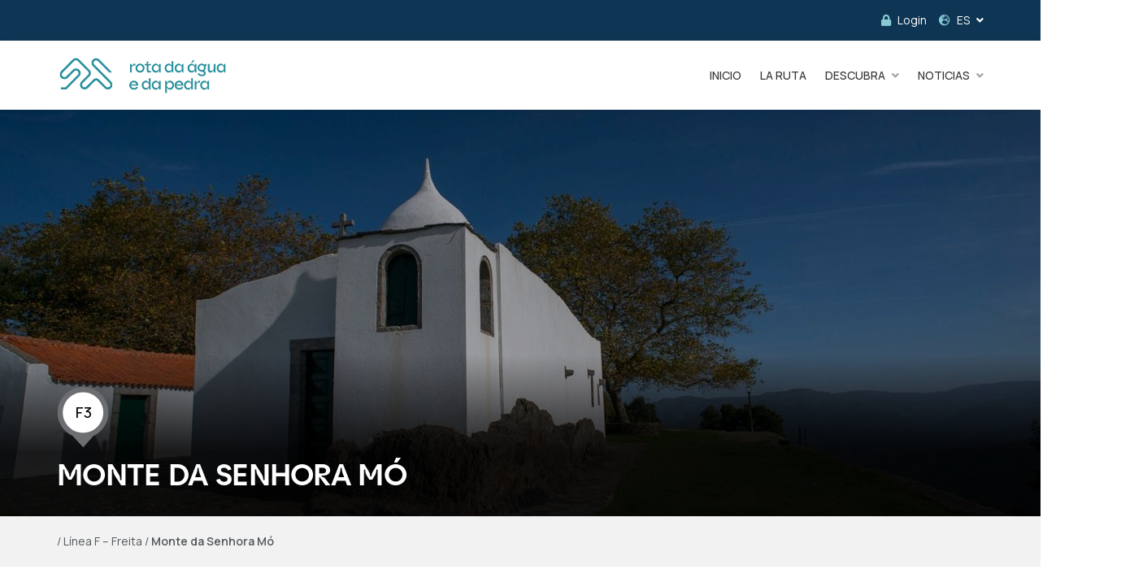

--- FILE ---
content_type: text/html; charset=UTF-8
request_url: https://rap.montanhasmagicas.pt/es/points_of_interest/monte-da-senhora-mo/
body_size: 17139
content:

<style>
    :root{
        --primary-color: #88cad3;
        --secondary-color: #28929f;
        --third-color: #88cad3;
        --fourth-color: #0e3654;
        --fifth_color: ;
        --sixth_color: ;
        --menu-background-color: #ffffff;
    }
</style>

<!doctype html>
<!--[if lt IE 7]> <html class="no-js lt-ie9 lt-ie8 lt-ie7" lang="es-ES"> <![endif]-->
<!--[if IE 7]>    <html class="no-js lt-ie9 lt-ie8" lang="es-ES"> <![endif]-->
<!--[if IE 8]>    <html class="no-js lt-ie9" lang="es-ES"> <![endif]-->
<!--[if IE 9]>    <html class="no-js lt-ie10" lang="es-ES"> <![endif]-->
<!--[if gt IE 8]><!--> <html class="no-js" lang="es-ES"> <!--<![endif]-->
<head>
    <meta http-equiv="Content-Type" content="text/html; charset=UTF-8" />
    <meta name='viewport' content='width=device-width, initial-scale=1, user-scalable=no,maximum-scale=1.0' />
    <link rel="profile" href="http://gmpg.org/xfn/11" />
    <link rel="pingback" href="https://rap.montanhasmagicas.pt/xmlrpc.php" />
    <title>Monte da Senhora Mó &#8211; Rota da Água e da Pedra</title>
<meta name='robots' content='max-image-preview:large' />
<link rel="alternate" hreflang="pt" href="https://rap.montanhasmagicas.pt/points_of_interest/monte-da-senhora-mo/" />
<link rel="alternate" hreflang="en" href="https://rap.montanhasmagicas.pt/en/points_of_interest/monte-da-senhora-mo/" />
<link rel="alternate" hreflang="fr" href="https://rap.montanhasmagicas.pt/fr/points_of_interest/monte-da-senhora-mo/" />
<link rel="alternate" hreflang="es" href="https://rap.montanhasmagicas.pt/es/points_of_interest/monte-da-senhora-mo/" />
			<script type="text/javascript">
              var jnews_ajax_url = '/es/?ajax-request=jnews'
			</script>
			<script type="text/javascript">;window.jnews=window.jnews||{},window.jnews.library=window.jnews.library||{},window.jnews.library=function(){"use strict";var t=this;t.win=window,t.doc=document,t.globalBody=t.doc.getElementsByTagName("body")[0],t.globalBody=t.globalBody?t.globalBody:t.doc,t.win.jnewsDataStorage=t.win.jnewsDataStorage||{_storage:new WeakMap,put:function(t,e,n){this._storage.has(t)||this._storage.set(t,new Map),this._storage.get(t).set(e,n)},get:function(t,e){return this._storage.get(t).get(e)},has:function(t,e){return this._storage.has(t)&&this._storage.get(t).has(e)},remove:function(t,e){var n=this._storage.get(t).delete(e);return 0===!this._storage.get(t).size&&this._storage.delete(t),n}},t.windowWidth=function(){return t.win.innerWidth||t.docEl.clientWidth||t.globalBody.clientWidth},t.windowHeight=function(){return t.win.innerHeight||t.docEl.clientHeight||t.globalBody.clientHeight},t.requestAnimationFrame=t.win.requestAnimationFrame||t.win.webkitRequestAnimationFrame||t.win.mozRequestAnimationFrame||t.win.msRequestAnimationFrame||window.oRequestAnimationFrame||function(t){return setTimeout(t,1e3/60)},t.cancelAnimationFrame=t.win.cancelAnimationFrame||t.win.webkitCancelAnimationFrame||t.win.webkitCancelRequestAnimationFrame||t.win.mozCancelAnimationFrame||t.win.msCancelRequestAnimationFrame||t.win.oCancelRequestAnimationFrame||function(t){clearTimeout(t)},t.classListSupport="classList"in document.createElement("_"),t.hasClass=t.classListSupport?function(t,e){return t.classList.contains(e)}:function(t,e){return t.className.indexOf(e)>=0},t.addClass=t.classListSupport?function(e,n){t.hasClass(e,n)||e.classList.add(n)}:function(e,n){t.hasClass(e,n)||(e.className+=" "+n)},t.removeClass=t.classListSupport?function(e,n){t.hasClass(e,n)&&e.classList.remove(n)}:function(e,n){t.hasClass(e,n)&&(e.className=e.className.replace(n,""))},t.objKeys=function(t){var e=[];for(var n in t)Object.prototype.hasOwnProperty.call(t,n)&&e.push(n);return e},t.isObjectSame=function(t,e){var n=!0;return JSON.stringify(t)!==JSON.stringify(e)&&(n=!1),n},t.extend=function(){for(var t,e,n,i=arguments[0]||{},o=1,a=arguments.length;o<a;o++)if(null!==(t=arguments[o]))for(e in t)i!==(n=t[e])&&void 0!==n&&(i[e]=n);return i},t.dataStorage=t.win.jnewsDataStorage,t.isVisible=function(t){return 0!==t.offsetWidth&&0!==t.offsetHeight||t.getBoundingClientRect().length},t.getHeight=function(t){return t.offsetHeight||t.clientHeight||t.getBoundingClientRect().height},t.getWidth=function(t){return t.offsetWidth||t.clientWidth||t.getBoundingClientRect().width},t.supportsPassive=!1;try{var e=Object.defineProperty({},"passive",{get:function(){t.supportsPassive=!0}});"createEvent"in t.doc?t.win.addEventListener("test",null,e):"fireEvent"in t.doc&&t.win.attachEvent("test",null)}catch(t){}t.passiveOption=!!t.supportsPassive&&{passive:!0},t.addEvents=function(e,n,i){for(var o in n){var a=["touchstart","touchmove"].indexOf(o)>=0&&!i&&t.passiveOption;"createEvent"in t.doc?e.addEventListener(o,n[o],a):"fireEvent"in t.doc&&e.attachEvent("on"+o,n[o])}},t.removeEvents=function(e,n){for(var i in n)"createEvent"in t.doc?e.removeEventListener(i,n[i]):"fireEvent"in t.doc&&e.detachEvent("on"+i,n[i])},t.triggerEvents=function(e,n,i){var o;i=i||{detail:null};return"createEvent"in t.doc?(!(o=t.doc.createEvent("CustomEvent")||new CustomEvent(n)).initCustomEvent||o.initCustomEvent(n,!0,!1,i),void e.dispatchEvent(o)):"fireEvent"in t.doc?((o=t.doc.createEventObject()).eventType=n,void e.fireEvent("on"+o.eventType,o)):void 0},t.getParents=function(e,n){void 0===n&&(n=t.doc);for(var i=[],o=e.parentNode,a=!1;!a;)if(o){var s=o;s.querySelectorAll(n).length?a=!0:(i.push(s),o=s.parentNode)}else i=[],a=!0;return i},t.forEach=function(t,e,n){for(var i=0,o=t.length;i<o;i++)e.call(n,t[i],i)},t.getText=function(t){return t.innerText||t.textContent},t.setText=function(t,e){var n="object"==typeof e?e.innerText||e.textContent:e;t.innerText&&(t.innerText=n),t.textContent&&(t.textContent=n)},t.httpBuildQuery=function(e){return t.objKeys(e).reduce(function e(n){var i=arguments.length>1&&void 0!==arguments[1]?arguments[1]:null;return function(o,a){var s=n[a];a=encodeURIComponent(a);var r=i?"".concat(i,"[").concat(a,"]"):a;return null==s||"function"==typeof s?(o.push("".concat(r,"=")),o):["number","boolean","string"].includes(typeof s)?(o.push("".concat(r,"=").concat(encodeURIComponent(s))),o):(o.push(t.objKeys(s).reduce(e(s,r),[]).join("&")),o)}}(e),[]).join("&")},t.scrollTo=function(e,n,i){function o(t,e,n){this.start=this.position(),this.change=t-this.start,this.currentTime=0,this.increment=20,this.duration=void 0===n?500:n,this.callback=e,this.finish=!1,this.animateScroll()}return Math.easeInOutQuad=function(t,e,n,i){return(t/=i/2)<1?n/2*t*t+e:-n/2*(--t*(t-2)-1)+e},o.prototype.stop=function(){this.finish=!0},o.prototype.move=function(e){t.doc.documentElement.scrollTop=e,t.globalBody.parentNode.scrollTop=e,t.globalBody.scrollTop=e},o.prototype.position=function(){return t.doc.documentElement.scrollTop||t.globalBody.parentNode.scrollTop||t.globalBody.scrollTop},o.prototype.animateScroll=function(){this.currentTime+=this.increment;var e=Math.easeInOutQuad(this.currentTime,this.start,this.change,this.duration);this.move(e),this.currentTime<this.duration&&!this.finish?t.requestAnimationFrame.call(t.win,this.animateScroll.bind(this)):this.callback&&"function"==typeof this.callback&&this.callback()},new o(e,n,i)},t.unwrap=function(e){var n,i=e;t.forEach(e,(function(t,e){n?n+=t:n=t})),i.replaceWith(n)},t.performance={start:function(t){performance.mark(t+"Start")},stop:function(t){performance.mark(t+"End"),performance.measure(t,t+"Start",t+"End")}},t.instr=function(t,e){for(var n=0;n<e.length;n++)if(-1!==t.toLowerCase().indexOf(e[n].toLowerCase()))return!0},t.winLoad=function(e,n){function i(i){if("complete"===t.doc.readyState||"interactive"===t.doc.readyState)return!i||n?setTimeout(e,n||1):e(i),1}i()||t.addEvents(t.win,{load:i})},t.docReady=function(e,n){function i(i){if("complete"===t.doc.readyState||"interactive"===t.doc.readyState)return!i||n?setTimeout(e,n||1):e(i),1}i()||t.addEvents(t.doc,{DOMContentLoaded:i})},t.fireOnce=function(){t.docReady((function(){t.assets=t.assets||[],t.assets.length&&(t.boot(),t.load_assets())}),50)},t.boot=function(){t.length&&t.doc.querySelectorAll("style[media]").forEach((function(t){"not all"==t.getAttribute("media")&&t.removeAttribute("media")}))},t.create_js=function(e,n){var i=t.doc.createElement("script");switch(i.setAttribute("src",e),n){case"defer":i.setAttribute("defer",!0);break;case"async":i.setAttribute("async",!0);break;case"deferasync":i.setAttribute("defer",!0),i.setAttribute("async",!0)}t.globalBody.appendChild(i)},t.load_assets=function(){"object"==typeof t.assets&&t.forEach(t.assets.slice(0),(function(e,n){var i="";e.defer&&(i+="defer"),e.async&&(i+="async"),t.create_js(e.url,i);var o=t.assets.indexOf(e);o>-1&&t.assets.splice(o,1)})),t.assets=jnewsoption.au_scripts=window.jnewsads=[]},t.docReady((function(){t.globalBody=t.globalBody==t.doc?t.doc.getElementsByTagName("body")[0]:t.globalBody,t.globalBody=t.globalBody?t.globalBody:t.doc}))},window.jnews.library=new window.jnews.library;</script><link rel='dns-prefetch' href='//cdn.jsdelivr.net' />
<link rel='dns-prefetch' href='//www.googletagmanager.com' />
<link rel='dns-prefetch' href='//use.fontawesome.com' />
<link rel='dns-prefetch' href='//s.w.org' />
<link rel="alternate" type="application/rss+xml" title="Rota da Água e da Pedra &raquo; Feed" href="https://rap.montanhasmagicas.pt/es/feed/" />
<link rel="alternate" type="application/rss+xml" title="Rota da Água e da Pedra &raquo; Feed de los comentarios" href="https://rap.montanhasmagicas.pt/es/comments/feed/" />
<script type="text/javascript">
window._wpemojiSettings = {"baseUrl":"https:\/\/s.w.org\/images\/core\/emoji\/13.1.0\/72x72\/","ext":".png","svgUrl":"https:\/\/s.w.org\/images\/core\/emoji\/13.1.0\/svg\/","svgExt":".svg","source":{"concatemoji":"https:\/\/rap.montanhasmagicas.pt\/wp-includes\/js\/wp-emoji-release.min.js?ver=5.9.3"}};
/*! This file is auto-generated */
!function(e,a,t){var n,r,o,i=a.createElement("canvas"),p=i.getContext&&i.getContext("2d");function s(e,t){var a=String.fromCharCode;p.clearRect(0,0,i.width,i.height),p.fillText(a.apply(this,e),0,0);e=i.toDataURL();return p.clearRect(0,0,i.width,i.height),p.fillText(a.apply(this,t),0,0),e===i.toDataURL()}function c(e){var t=a.createElement("script");t.src=e,t.defer=t.type="text/javascript",a.getElementsByTagName("head")[0].appendChild(t)}for(o=Array("flag","emoji"),t.supports={everything:!0,everythingExceptFlag:!0},r=0;r<o.length;r++)t.supports[o[r]]=function(e){if(!p||!p.fillText)return!1;switch(p.textBaseline="top",p.font="600 32px Arial",e){case"flag":return s([127987,65039,8205,9895,65039],[127987,65039,8203,9895,65039])?!1:!s([55356,56826,55356,56819],[55356,56826,8203,55356,56819])&&!s([55356,57332,56128,56423,56128,56418,56128,56421,56128,56430,56128,56423,56128,56447],[55356,57332,8203,56128,56423,8203,56128,56418,8203,56128,56421,8203,56128,56430,8203,56128,56423,8203,56128,56447]);case"emoji":return!s([10084,65039,8205,55357,56613],[10084,65039,8203,55357,56613])}return!1}(o[r]),t.supports.everything=t.supports.everything&&t.supports[o[r]],"flag"!==o[r]&&(t.supports.everythingExceptFlag=t.supports.everythingExceptFlag&&t.supports[o[r]]);t.supports.everythingExceptFlag=t.supports.everythingExceptFlag&&!t.supports.flag,t.DOMReady=!1,t.readyCallback=function(){t.DOMReady=!0},t.supports.everything||(n=function(){t.readyCallback()},a.addEventListener?(a.addEventListener("DOMContentLoaded",n,!1),e.addEventListener("load",n,!1)):(e.attachEvent("onload",n),a.attachEvent("onreadystatechange",function(){"complete"===a.readyState&&t.readyCallback()})),(n=t.source||{}).concatemoji?c(n.concatemoji):n.wpemoji&&n.twemoji&&(c(n.twemoji),c(n.wpemoji)))}(window,document,window._wpemojiSettings);
</script>
<style type="text/css">
img.wp-smiley,
img.emoji {
	display: inline !important;
	border: none !important;
	box-shadow: none !important;
	height: 1em !important;
	width: 1em !important;
	margin: 0 0.07em !important;
	vertical-align: -0.1em !important;
	background: none !important;
	padding: 0 !important;
}
</style>
	<link rel='stylesheet' id='wp-block-library-css'  href='https://rap.montanhasmagicas.pt/wp-includes/css/dist/block-library/style.min.css?ver=5.9.3' type='text/css' media='all' />
<style id='font-awesome-svg-styles-default-inline-css' type='text/css'>
.svg-inline--fa {
  display: inline-block;
  height: 1em;
  overflow: visible;
  vertical-align: -.125em;
}
</style>
<link rel='stylesheet' id='font-awesome-svg-styles-css'  href='https://rap.montanhasmagicas.pt/wp-content/uploads/font-awesome/v5.15.4/css/svg-with-js.css' type='text/css' media='all' />
<style id='global-styles-inline-css' type='text/css'>
body{--wp--preset--color--black: #000000;--wp--preset--color--cyan-bluish-gray: #abb8c3;--wp--preset--color--white: #ffffff;--wp--preset--color--pale-pink: #f78da7;--wp--preset--color--vivid-red: #cf2e2e;--wp--preset--color--luminous-vivid-orange: #ff6900;--wp--preset--color--luminous-vivid-amber: #fcb900;--wp--preset--color--light-green-cyan: #7bdcb5;--wp--preset--color--vivid-green-cyan: #00d084;--wp--preset--color--pale-cyan-blue: #8ed1fc;--wp--preset--color--vivid-cyan-blue: #0693e3;--wp--preset--color--vivid-purple: #9b51e0;--wp--preset--gradient--vivid-cyan-blue-to-vivid-purple: linear-gradient(135deg,rgba(6,147,227,1) 0%,rgb(155,81,224) 100%);--wp--preset--gradient--light-green-cyan-to-vivid-green-cyan: linear-gradient(135deg,rgb(122,220,180) 0%,rgb(0,208,130) 100%);--wp--preset--gradient--luminous-vivid-amber-to-luminous-vivid-orange: linear-gradient(135deg,rgba(252,185,0,1) 0%,rgba(255,105,0,1) 100%);--wp--preset--gradient--luminous-vivid-orange-to-vivid-red: linear-gradient(135deg,rgba(255,105,0,1) 0%,rgb(207,46,46) 100%);--wp--preset--gradient--very-light-gray-to-cyan-bluish-gray: linear-gradient(135deg,rgb(238,238,238) 0%,rgb(169,184,195) 100%);--wp--preset--gradient--cool-to-warm-spectrum: linear-gradient(135deg,rgb(74,234,220) 0%,rgb(151,120,209) 20%,rgb(207,42,186) 40%,rgb(238,44,130) 60%,rgb(251,105,98) 80%,rgb(254,248,76) 100%);--wp--preset--gradient--blush-light-purple: linear-gradient(135deg,rgb(255,206,236) 0%,rgb(152,150,240) 100%);--wp--preset--gradient--blush-bordeaux: linear-gradient(135deg,rgb(254,205,165) 0%,rgb(254,45,45) 50%,rgb(107,0,62) 100%);--wp--preset--gradient--luminous-dusk: linear-gradient(135deg,rgb(255,203,112) 0%,rgb(199,81,192) 50%,rgb(65,88,208) 100%);--wp--preset--gradient--pale-ocean: linear-gradient(135deg,rgb(255,245,203) 0%,rgb(182,227,212) 50%,rgb(51,167,181) 100%);--wp--preset--gradient--electric-grass: linear-gradient(135deg,rgb(202,248,128) 0%,rgb(113,206,126) 100%);--wp--preset--gradient--midnight: linear-gradient(135deg,rgb(2,3,129) 0%,rgb(40,116,252) 100%);--wp--preset--duotone--dark-grayscale: url('#wp-duotone-dark-grayscale');--wp--preset--duotone--grayscale: url('#wp-duotone-grayscale');--wp--preset--duotone--purple-yellow: url('#wp-duotone-purple-yellow');--wp--preset--duotone--blue-red: url('#wp-duotone-blue-red');--wp--preset--duotone--midnight: url('#wp-duotone-midnight');--wp--preset--duotone--magenta-yellow: url('#wp-duotone-magenta-yellow');--wp--preset--duotone--purple-green: url('#wp-duotone-purple-green');--wp--preset--duotone--blue-orange: url('#wp-duotone-blue-orange');--wp--preset--font-size--small: 13px;--wp--preset--font-size--medium: 20px;--wp--preset--font-size--large: 36px;--wp--preset--font-size--x-large: 42px;}.has-black-color{color: var(--wp--preset--color--black) !important;}.has-cyan-bluish-gray-color{color: var(--wp--preset--color--cyan-bluish-gray) !important;}.has-white-color{color: var(--wp--preset--color--white) !important;}.has-pale-pink-color{color: var(--wp--preset--color--pale-pink) !important;}.has-vivid-red-color{color: var(--wp--preset--color--vivid-red) !important;}.has-luminous-vivid-orange-color{color: var(--wp--preset--color--luminous-vivid-orange) !important;}.has-luminous-vivid-amber-color{color: var(--wp--preset--color--luminous-vivid-amber) !important;}.has-light-green-cyan-color{color: var(--wp--preset--color--light-green-cyan) !important;}.has-vivid-green-cyan-color{color: var(--wp--preset--color--vivid-green-cyan) !important;}.has-pale-cyan-blue-color{color: var(--wp--preset--color--pale-cyan-blue) !important;}.has-vivid-cyan-blue-color{color: var(--wp--preset--color--vivid-cyan-blue) !important;}.has-vivid-purple-color{color: var(--wp--preset--color--vivid-purple) !important;}.has-black-background-color{background-color: var(--wp--preset--color--black) !important;}.has-cyan-bluish-gray-background-color{background-color: var(--wp--preset--color--cyan-bluish-gray) !important;}.has-white-background-color{background-color: var(--wp--preset--color--white) !important;}.has-pale-pink-background-color{background-color: var(--wp--preset--color--pale-pink) !important;}.has-vivid-red-background-color{background-color: var(--wp--preset--color--vivid-red) !important;}.has-luminous-vivid-orange-background-color{background-color: var(--wp--preset--color--luminous-vivid-orange) !important;}.has-luminous-vivid-amber-background-color{background-color: var(--wp--preset--color--luminous-vivid-amber) !important;}.has-light-green-cyan-background-color{background-color: var(--wp--preset--color--light-green-cyan) !important;}.has-vivid-green-cyan-background-color{background-color: var(--wp--preset--color--vivid-green-cyan) !important;}.has-pale-cyan-blue-background-color{background-color: var(--wp--preset--color--pale-cyan-blue) !important;}.has-vivid-cyan-blue-background-color{background-color: var(--wp--preset--color--vivid-cyan-blue) !important;}.has-vivid-purple-background-color{background-color: var(--wp--preset--color--vivid-purple) !important;}.has-black-border-color{border-color: var(--wp--preset--color--black) !important;}.has-cyan-bluish-gray-border-color{border-color: var(--wp--preset--color--cyan-bluish-gray) !important;}.has-white-border-color{border-color: var(--wp--preset--color--white) !important;}.has-pale-pink-border-color{border-color: var(--wp--preset--color--pale-pink) !important;}.has-vivid-red-border-color{border-color: var(--wp--preset--color--vivid-red) !important;}.has-luminous-vivid-orange-border-color{border-color: var(--wp--preset--color--luminous-vivid-orange) !important;}.has-luminous-vivid-amber-border-color{border-color: var(--wp--preset--color--luminous-vivid-amber) !important;}.has-light-green-cyan-border-color{border-color: var(--wp--preset--color--light-green-cyan) !important;}.has-vivid-green-cyan-border-color{border-color: var(--wp--preset--color--vivid-green-cyan) !important;}.has-pale-cyan-blue-border-color{border-color: var(--wp--preset--color--pale-cyan-blue) !important;}.has-vivid-cyan-blue-border-color{border-color: var(--wp--preset--color--vivid-cyan-blue) !important;}.has-vivid-purple-border-color{border-color: var(--wp--preset--color--vivid-purple) !important;}.has-vivid-cyan-blue-to-vivid-purple-gradient-background{background: var(--wp--preset--gradient--vivid-cyan-blue-to-vivid-purple) !important;}.has-light-green-cyan-to-vivid-green-cyan-gradient-background{background: var(--wp--preset--gradient--light-green-cyan-to-vivid-green-cyan) !important;}.has-luminous-vivid-amber-to-luminous-vivid-orange-gradient-background{background: var(--wp--preset--gradient--luminous-vivid-amber-to-luminous-vivid-orange) !important;}.has-luminous-vivid-orange-to-vivid-red-gradient-background{background: var(--wp--preset--gradient--luminous-vivid-orange-to-vivid-red) !important;}.has-very-light-gray-to-cyan-bluish-gray-gradient-background{background: var(--wp--preset--gradient--very-light-gray-to-cyan-bluish-gray) !important;}.has-cool-to-warm-spectrum-gradient-background{background: var(--wp--preset--gradient--cool-to-warm-spectrum) !important;}.has-blush-light-purple-gradient-background{background: var(--wp--preset--gradient--blush-light-purple) !important;}.has-blush-bordeaux-gradient-background{background: var(--wp--preset--gradient--blush-bordeaux) !important;}.has-luminous-dusk-gradient-background{background: var(--wp--preset--gradient--luminous-dusk) !important;}.has-pale-ocean-gradient-background{background: var(--wp--preset--gradient--pale-ocean) !important;}.has-electric-grass-gradient-background{background: var(--wp--preset--gradient--electric-grass) !important;}.has-midnight-gradient-background{background: var(--wp--preset--gradient--midnight) !important;}.has-small-font-size{font-size: var(--wp--preset--font-size--small) !important;}.has-medium-font-size{font-size: var(--wp--preset--font-size--medium) !important;}.has-large-font-size{font-size: var(--wp--preset--font-size--large) !important;}.has-x-large-font-size{font-size: var(--wp--preset--font-size--x-large) !important;}
</style>
<link rel='stylesheet' id='bo_login_page-css'  href='https://rap.montanhasmagicas.pt/wp-content/plugins/bo_login_page/public/css/bo_login_page-public.css?ver=1.0.0' type='text/css' media='all' />
<link rel='stylesheet' id='rs-plugin-settings-css'  href='https://rap.montanhasmagicas.pt/wp-content/plugins/revslider/public/assets/css/rs6.css?ver=6.4.11' type='text/css' media='all' />
<style id='rs-plugin-settings-inline-css' type='text/css'>
#rs-demo-id {}
</style>
<link rel='stylesheet' id='jnews-parent-style-css'  href='https://rap.montanhasmagicas.pt/wp-content/themes/montanhasmagicas/style.css?ver=5.9.3' type='text/css' media='all' />
<link rel='stylesheet' id='accordion-style-css'  href='https://rap.montanhasmagicas.pt/wp-content/themes/montanhasmagicas-child/assets/css/accordion.css?ver=5.9.3' type='text/css' media='all' />
<link rel='stylesheet' id='jquery-ui-style-css'  href='https://rap.montanhasmagicas.pt/wp-content/themes/montanhasmagicas-child/assets/css/jquery-ui.css?ver=5.9.3' type='text/css' media='all' />
<link rel='stylesheet' id='leaflet-style-css'  href='https://rap.montanhasmagicas.pt/wp-content/themes/montanhasmagicas-child/assets/css/leaflet.css?ver=5.9.3' type='text/css' media='all' />
<link rel='stylesheet' id='style-js-css'  href='https://rap.montanhasmagicas.pt/wp-content/themes/montanhasmagicas-child/style-js.css?ver=5.9.3' type='text/css' media='all' />
<link rel='stylesheet' id='style-components-css'  href='https://rap.montanhasmagicas.pt/wp-content/themes/montanhasmagicas-child/style-components.css?ver=5.9.3' type='text/css' media='all' />
<link rel='stylesheet' id='style-jb-css'  href='https://rap.montanhasmagicas.pt/wp-content/themes/montanhasmagicas-child/style-jb.css?ver=5.9.3' type='text/css' media='all' />
<link rel='stylesheet' id='simple-lightbox-css'  href='https://rap.montanhasmagicas.pt/wp-content/themes/montanhasmagicas-child/shortcodes/MosaicVideoGallery/css/simple-lightbox.min.css?ver=5.9.3' type='text/css' media='all' />
<link rel='stylesheet' id='glightbox-css'  href='https://rap.montanhasmagicas.pt/wp-content/themes/montanhasmagicas-child/shortcodes/MosaicVideoGallery/css/simple-lightbox.min.css?ver=5.9.3' type='text/css' media='all' />
<link rel='stylesheet' id='glightbox-style-css'  href='https://cdn.jsdelivr.net/npm/glightbox/dist/css/glightbox.min.css?ver=5.9.3' type='text/css' media='all' />
<link rel='stylesheet' id='js_composer_front-css'  href='https://rap.montanhasmagicas.pt/wp-content/plugins/js_composer/assets/css/js_composer.min.css?ver=6.6.0' type='text/css' media='all' />
<link rel='stylesheet' id='font-awesome-official-css'  href='https://use.fontawesome.com/releases/v5.15.4/css/all.css' type='text/css' media='all' integrity="sha384-DyZ88mC6Up2uqS4h/KRgHuoeGwBcD4Ng9SiP4dIRy0EXTlnuz47vAwmeGwVChigm" crossorigin="anonymous" />
<link rel='stylesheet' id='jnews-frontend-css'  href='https://rap.montanhasmagicas.pt/wp-content/themes/montanhasmagicas/assets/dist/frontend.min.css?ver=1.0.0' type='text/css' media='all' />
<link rel='stylesheet' id='jnews-style-css'  href='https://rap.montanhasmagicas.pt/wp-content/themes/montanhasmagicas-child/style.css?ver=1.0.0' type='text/css' media='all' />
<link rel='stylesheet' id='jnews-darkmode-css'  href='https://rap.montanhasmagicas.pt/wp-content/themes/montanhasmagicas/assets/css/darkmode.css?ver=1.0.0' type='text/css' media='all' />
<link rel='stylesheet' id='font-awesome-official-v4shim-css'  href='https://use.fontawesome.com/releases/v5.15.4/css/v4-shims.css' type='text/css' media='all' integrity="sha384-Vq76wejb3QJM4nDatBa5rUOve+9gkegsjCebvV/9fvXlGWo4HCMR4cJZjjcF6Viv" crossorigin="anonymous" />
<style id='font-awesome-official-v4shim-inline-css' type='text/css'>
@font-face {
font-family: "FontAwesome";
font-display: block;
src: url("https://use.fontawesome.com/releases/v5.15.4/webfonts/fa-brands-400.eot"),
		url("https://use.fontawesome.com/releases/v5.15.4/webfonts/fa-brands-400.eot?#iefix") format("embedded-opentype"),
		url("https://use.fontawesome.com/releases/v5.15.4/webfonts/fa-brands-400.woff2") format("woff2"),
		url("https://use.fontawesome.com/releases/v5.15.4/webfonts/fa-brands-400.woff") format("woff"),
		url("https://use.fontawesome.com/releases/v5.15.4/webfonts/fa-brands-400.ttf") format("truetype"),
		url("https://use.fontawesome.com/releases/v5.15.4/webfonts/fa-brands-400.svg#fontawesome") format("svg");
}

@font-face {
font-family: "FontAwesome";
font-display: block;
src: url("https://use.fontawesome.com/releases/v5.15.4/webfonts/fa-solid-900.eot"),
		url("https://use.fontawesome.com/releases/v5.15.4/webfonts/fa-solid-900.eot?#iefix") format("embedded-opentype"),
		url("https://use.fontawesome.com/releases/v5.15.4/webfonts/fa-solid-900.woff2") format("woff2"),
		url("https://use.fontawesome.com/releases/v5.15.4/webfonts/fa-solid-900.woff") format("woff"),
		url("https://use.fontawesome.com/releases/v5.15.4/webfonts/fa-solid-900.ttf") format("truetype"),
		url("https://use.fontawesome.com/releases/v5.15.4/webfonts/fa-solid-900.svg#fontawesome") format("svg");
}

@font-face {
font-family: "FontAwesome";
font-display: block;
src: url("https://use.fontawesome.com/releases/v5.15.4/webfonts/fa-regular-400.eot"),
		url("https://use.fontawesome.com/releases/v5.15.4/webfonts/fa-regular-400.eot?#iefix") format("embedded-opentype"),
		url("https://use.fontawesome.com/releases/v5.15.4/webfonts/fa-regular-400.woff2") format("woff2"),
		url("https://use.fontawesome.com/releases/v5.15.4/webfonts/fa-regular-400.woff") format("woff"),
		url("https://use.fontawesome.com/releases/v5.15.4/webfonts/fa-regular-400.ttf") format("truetype"),
		url("https://use.fontawesome.com/releases/v5.15.4/webfonts/fa-regular-400.svg#fontawesome") format("svg");
unicode-range: U+F004-F005,U+F007,U+F017,U+F022,U+F024,U+F02E,U+F03E,U+F044,U+F057-F059,U+F06E,U+F070,U+F075,U+F07B-F07C,U+F080,U+F086,U+F089,U+F094,U+F09D,U+F0A0,U+F0A4-F0A7,U+F0C5,U+F0C7-F0C8,U+F0E0,U+F0EB,U+F0F3,U+F0F8,U+F0FE,U+F111,U+F118-F11A,U+F11C,U+F133,U+F144,U+F146,U+F14A,U+F14D-F14E,U+F150-F152,U+F15B-F15C,U+F164-F165,U+F185-F186,U+F191-F192,U+F1AD,U+F1C1-F1C9,U+F1CD,U+F1D8,U+F1E3,U+F1EA,U+F1F6,U+F1F9,U+F20A,U+F247-F249,U+F24D,U+F254-F25B,U+F25D,U+F267,U+F271-F274,U+F279,U+F28B,U+F28D,U+F2B5-F2B6,U+F2B9,U+F2BB,U+F2BD,U+F2C1-F2C2,U+F2D0,U+F2D2,U+F2DC,U+F2ED,U+F328,U+F358-F35B,U+F3A5,U+F3D1,U+F410,U+F4AD;
}
</style>
<script type='text/javascript' src='https://rap.montanhasmagicas.pt/wp-includes/js/jquery/jquery.min.js?ver=3.6.0' id='jquery-core-js'></script>
<script type='text/javascript' src='https://rap.montanhasmagicas.pt/wp-includes/js/jquery/jquery-migrate.min.js?ver=3.3.2' id='jquery-migrate-js'></script>
<script type='text/javascript' src='https://rap.montanhasmagicas.pt/wp-content/plugins/bo_login_page/public/js/bo_login_page-public.js?ver=1.0.0' id='bo_login_page-js'></script>
<script type='text/javascript' src='https://rap.montanhasmagicas.pt/wp-content/plugins/revslider/public/assets/js/rbtools.min.js?ver=6.4.8' id='tp-tools-js'></script>
<script type='text/javascript' src='https://rap.montanhasmagicas.pt/wp-content/plugins/revslider/public/assets/js/rs6.min.js?ver=6.4.11' id='revmin-js'></script>
<script type='text/javascript' src='https://rap.montanhasmagicas.pt/wp-content/themes/montanhasmagicas-child/scripts/main.js?ver=5.9.3' id='main-script-js'></script>
<script type='text/javascript' src='https://rap.montanhasmagicas.pt/wp-content/themes/montanhasmagicas-child/assets/js/ofi.min.js?ver=5.9.3' id='object-fit-polyfill-js'></script>
<script type='text/javascript' src='https://rap.montanhasmagicas.pt/wp-content/themes/montanhasmagicas-child/assets/js/accordion.min.js?ver=5.9.3' id='accordions-script-js'></script>
<script type='text/javascript' src='https://rap.montanhasmagicas.pt/wp-content/themes/montanhasmagicas-child/assets/js/jquery-ui.js?ver=5.9.3' id='jquery-ui-script-js'></script>
<script type='text/javascript' src='https://rap.montanhasmagicas.pt/wp-content/themes/montanhasmagicas-child/assets/js/jquery.validate.min.js?ver=5.9.3' id='jquery-validate-script-js'></script>
<script type='text/javascript' src='https://rap.montanhasmagicas.pt/wp-content/themes/montanhasmagicas-child/assets/js/leaflet.js?ver=5.9.3' id='leaflet-script-js'></script>
<script type='text/javascript' src='https://rap.montanhasmagicas.pt/wp-content/themes/montanhasmagicas-child/assets/js/leaflet-kmz.js?ver=5.9.3' id='leaflet-kmz-script-js'></script>
<script type='text/javascript' src='https://rap.montanhasmagicas.pt/wp-content/themes/montanhasmagicas-child/assets/js/leaflet-omnivore.min.js?ver=5.9.3' id='leaflet-omnivore-js'></script>
<script type='text/javascript' src='https://rap.montanhasmagicas.pt/wp-content/themes/montanhasmagicas-child/shortcodes/MosaicVideoGallery/js/simple-lightbox.jquery.min.js?ver=5.9.3' id='simple-lightbox-js'></script>
<script type='text/javascript' src='https://cdn.jsdelivr.net/gh/mcstudios/glightbox/dist/js/glightbox.min.js?ver=5.9.3' id='glightbox-js'></script>

<!-- Fragmento de código de la etiqueta de Google (gtag.js) añadida por Site Kit -->
<!-- Fragmento de código de Google Analytics añadido por Site Kit -->
<script type='text/javascript' src='https://www.googletagmanager.com/gtag/js?id=GT-55KDR5BF' id='google_gtagjs-js' async></script>
<script type='text/javascript' id='google_gtagjs-js-after'>
window.dataLayer = window.dataLayer || [];function gtag(){dataLayer.push(arguments);}
gtag("set","linker",{"domains":["rap.montanhasmagicas.pt"]});
gtag("js", new Date());
gtag("set", "developer_id.dZTNiMT", true);
gtag("config", "GT-55KDR5BF");
 window._googlesitekit = window._googlesitekit || {}; window._googlesitekit.throttledEvents = []; window._googlesitekit.gtagEvent = (name, data) => { var key = JSON.stringify( { name, data } ); if ( !! window._googlesitekit.throttledEvents[ key ] ) { return; } window._googlesitekit.throttledEvents[ key ] = true; setTimeout( () => { delete window._googlesitekit.throttledEvents[ key ]; }, 5 ); gtag( "event", name, { ...data, event_source: "site-kit" } ); }; 
</script>
<link rel="https://api.w.org/" href="https://rap.montanhasmagicas.pt/es/wp-json/" /><link rel="alternate" type="application/json" href="https://rap.montanhasmagicas.pt/es/wp-json/wp/v2/points_of_interest/15282" /><link rel="EditURI" type="application/rsd+xml" title="RSD" href="https://rap.montanhasmagicas.pt/xmlrpc.php?rsd" />
<link rel="wlwmanifest" type="application/wlwmanifest+xml" href="https://rap.montanhasmagicas.pt/wp-includes/wlwmanifest.xml" /> 
<meta name="generator" content="WordPress 5.9.3" />
<link rel="canonical" href="https://rap.montanhasmagicas.pt/es/points_of_interest/monte-da-senhora-mo/" />
<link rel='shortlink' href='https://rap.montanhasmagicas.pt/es/?p=15282' />
<link rel="alternate" type="application/json+oembed" href="https://rap.montanhasmagicas.pt/es/wp-json/oembed/1.0/embed?url=https%3A%2F%2Frap.montanhasmagicas.pt%2Fes%2Fpoints_of_interest%2Fmonte-da-senhora-mo%2F" />
<link rel="alternate" type="text/xml+oembed" href="https://rap.montanhasmagicas.pt/es/wp-json/oembed/1.0/embed?url=https%3A%2F%2Frap.montanhasmagicas.pt%2Fes%2Fpoints_of_interest%2Fmonte-da-senhora-mo%2F&#038;format=xml" />
<meta name="generator" content="WPML ver:4.4.10 stt:1,4,41,2;" />
<meta name="generator" content="Site Kit by Google 1.170.0" /><link rel="icon" href="https://rap.montanhasmagicas.pt/wp-content/uploads/2023/07/rap-favicon-32x32.png" sizes="32x32" /><link rel="icon" href="https://rap.montanhasmagicas.pt/wp-content/uploads/2023/07/rap-favicon-192x192.png" sizes="192x192" /><link rel="apple-touch-icon" href="https://rap.montanhasmagicas.pt/wp-content/uploads/2023/07/rap-favicon-180x180.png" /><link rel="msapplication-TileImage" href="https://rap.montanhasmagicas.pt/wp-content/uploads/2023/07/rap-favicon-270x270.png" /><meta name="generator" content="Powered by WPBakery Page Builder - drag and drop page builder for WordPress."/>
<meta name="generator" content="Powered by Slider Revolution 6.4.11 - responsive, Mobile-Friendly Slider Plugin for WordPress with comfortable drag and drop interface." />
<style id="jeg_dynamic_css" type="text/css" data-type="jeg_custom-css">body { --j-body-color : #58585a; } body,.jeg_newsfeed_list .tns-outer .tns-controls button,.jeg_filter_button,.owl-carousel .owl-nav div,.jeg_readmore,.jeg_hero_style_7 .jeg_post_meta a,.widget_calendar thead th,.widget_calendar tfoot a,.jeg_socialcounter a,.entry-header .jeg_meta_like a,.entry-header .jeg_meta_comment a,.entry-content tbody tr:hover,.entry-content th,.jeg_splitpost_nav li:hover a,#breadcrumbs a,.jeg_author_socials a:hover,.jeg_footer_content a,.jeg_footer_bottom a,.jeg_cartcontent,.woocommerce .woocommerce-breadcrumb a { color : #58585a; } </style><style type="text/css">
					.no_thumbnail .jeg_thumb,
					.thumbnail-container.no_thumbnail {
					    display: none !important;
					}
					.jeg_search_result .jeg_pl_xs_3.no_thumbnail .jeg_postblock_content,
					.jeg_sidefeed .jeg_pl_xs_3.no_thumbnail .jeg_postblock_content,
					.jeg_pl_sm.no_thumbnail .jeg_postblock_content {
					    margin-left: 0;
					}
					.jeg_postblock_11 .no_thumbnail .jeg_postblock_content,
					.jeg_postblock_12 .no_thumbnail .jeg_postblock_content,
					.jeg_postblock_12.jeg_col_3o3 .no_thumbnail .jeg_postblock_content  {
					    margin-top: 0;
					}
					.jeg_postblock_15 .jeg_pl_md_box.no_thumbnail .jeg_postblock_content,
					.jeg_postblock_19 .jeg_pl_md_box.no_thumbnail .jeg_postblock_content,
					.jeg_postblock_24 .jeg_pl_md_box.no_thumbnail .jeg_postblock_content,
					.jeg_sidefeed .jeg_pl_md_box .jeg_postblock_content {
					    position: relative;
					}
					.jeg_postblock_carousel_2 .no_thumbnail .jeg_post_title a,
					.jeg_postblock_carousel_2 .no_thumbnail .jeg_post_title a:hover,
					.jeg_postblock_carousel_2 .no_thumbnail .jeg_post_meta .fa {
					    color: #212121 !important;
					} 
				</style><script type="text/javascript">function setREVStartSize(e){
			//window.requestAnimationFrame(function() {				 
				window.RSIW = window.RSIW===undefined ? window.innerWidth : window.RSIW;	
				window.RSIH = window.RSIH===undefined ? window.innerHeight : window.RSIH;	
				try {								
					var pw = document.getElementById(e.c).parentNode.offsetWidth,
						newh;
					pw = pw===0 || isNaN(pw) ? window.RSIW : pw;
					e.tabw = e.tabw===undefined ? 0 : parseInt(e.tabw);
					e.thumbw = e.thumbw===undefined ? 0 : parseInt(e.thumbw);
					e.tabh = e.tabh===undefined ? 0 : parseInt(e.tabh);
					e.thumbh = e.thumbh===undefined ? 0 : parseInt(e.thumbh);
					e.tabhide = e.tabhide===undefined ? 0 : parseInt(e.tabhide);
					e.thumbhide = e.thumbhide===undefined ? 0 : parseInt(e.thumbhide);
					e.mh = e.mh===undefined || e.mh=="" || e.mh==="auto" ? 0 : parseInt(e.mh,0);		
					if(e.layout==="fullscreen" || e.l==="fullscreen") 						
						newh = Math.max(e.mh,window.RSIH);					
					else{					
						e.gw = Array.isArray(e.gw) ? e.gw : [e.gw];
						for (var i in e.rl) if (e.gw[i]===undefined || e.gw[i]===0) e.gw[i] = e.gw[i-1];					
						e.gh = e.el===undefined || e.el==="" || (Array.isArray(e.el) && e.el.length==0)? e.gh : e.el;
						e.gh = Array.isArray(e.gh) ? e.gh : [e.gh];
						for (var i in e.rl) if (e.gh[i]===undefined || e.gh[i]===0) e.gh[i] = e.gh[i-1];
											
						var nl = new Array(e.rl.length),
							ix = 0,						
							sl;					
						e.tabw = e.tabhide>=pw ? 0 : e.tabw;
						e.thumbw = e.thumbhide>=pw ? 0 : e.thumbw;
						e.tabh = e.tabhide>=pw ? 0 : e.tabh;
						e.thumbh = e.thumbhide>=pw ? 0 : e.thumbh;					
						for (var i in e.rl) nl[i] = e.rl[i]<window.RSIW ? 0 : e.rl[i];
						sl = nl[0];									
						for (var i in nl) if (sl>nl[i] && nl[i]>0) { sl = nl[i]; ix=i;}															
						var m = pw>(e.gw[ix]+e.tabw+e.thumbw) ? 1 : (pw-(e.tabw+e.thumbw)) / (e.gw[ix]);					
						newh =  (e.gh[ix] * m) + (e.tabh + e.thumbh);
					}				
					if(window.rs_init_css===undefined) window.rs_init_css = document.head.appendChild(document.createElement("style"));					
					document.getElementById(e.c).height = newh+"px";
					window.rs_init_css.innerHTML += "#"+e.c+"_wrapper { height: "+newh+"px }";				
				} catch(e){
					console.log("Failure at Presize of Slider:" + e)
				}					   
			//});
		  };</script>
<noscript><style> .wpb_animate_when_almost_visible { opacity: 1; }</style></noscript></head>
<body class="points_of_interest-template-default single single-points_of_interest postid-15282 wp-embed-responsive jeg_toggle_dark jnews jsc_normal wpb-js-composer js-comp-ver-6.6.0 vc_responsive">
<div class="mm-top-bar">
	<div class="container">
		<div class="row vc_row vc_row-o-equal-height vc_row-flex mm-top-bar-row">
			<div class="vc_col-lg-6 vc_col-md-6 vc_col-sm-6 vc_col-xs-12 mm-top-bar-left">
			
			</div>
			<div class="vc_col-lg-6 vc_col-md-6 vc_col-sm-6 vc_col-xs-12 mm-top-bar-right">
				<div class="quicklinks-menu">
					<ul>
												<span class="account"><li><a href="#jeg_loginform" class="jeg_popuplink"><i class="fa fa-lock"></i> Login</a></li></span>
<!-- Login Popup Content -->
<div id="jeg_loginform" class="jeg_popup mfp-with-anim mfp-hide">
    <div class="jeg_popupform jeg_popup_account">
        <form action="#" data-type="login" method="post" accept-charset="utf-8">
            <h3>Welcome Back!</h3>            <p>Login to your account below</p>

            <!-- Form Messages -->
            <div class="form-message"></div>
            <p class="input_field">
                <input type="text" name="username" placeholder="Username" value="">
            </p>
            <p class="input_field">
                <input type="password" name="password" placeholder="Password" value="">
            </p>
            <p class="input_field remember_me">
                <input type="checkbox" id="remember_me" name="remember_me" value="true">
                <label for="remember_me">Remember Me</label>
            </p>
			<div class="g-recaptcha" data-sitekey=""></div>
			<p class="submit">
                <input type="hidden" name="action" value="login_handler">
                <input type="hidden" name="jnews_nonce" value="50d81403ff">
                <input type="submit" name="jeg_login_button" class="button" value="Log In" data-process="Processing . . ." data-string="Log In">
            </p>
            <div class="bottom_links clearfix">
                <a href="#jeg_forgotform" class="jeg_popuplink forgot">Forgotten Password?</a>
                            </div>
        </form>
    </div>
</div>


<!-- Forgot Password Popup Content -->
<div id="jeg_forgotform" class="jeg_popup mfp-with-anim mfp-hide">
    <div class="jeg_popupform jeg_popup_account">
        <form action="#" data-type="forgot" method="post" accept-charset="utf-8">
            <h3>Retrieve your password</h3>
            <p>Please enter your username or email address to reset your password.</p>

            <!-- Form Messages -->
            <div class="form-message"></div>

            <p class="input_field">
                <input type="text" name="user_login" placeholder="Your email or username" value="">
            </p>
			<div class="g-recaptcha" data-sitekey=""></div>
            <p class="submit">
                <input type="hidden" name="action" value="forget_password_handler">
                <input type="hidden" name="jnews_nonce" value="50d81403ff">
                <input type="submit" name="jeg_login_button" class="button" value="Reset Password" data-process="Processing . . ." data-string="Reset Password">
            </p>
            <div class="bottom_links clearfix">
                <a href="#jeg_loginform" class="jeg_popuplink"><i class="fa fa-lock"></i> Log In</a>
            </div>
        </form>
    </div>
</div>
  
						    <li class="item-link language">
                                                                <a href="javascript:void(0)" class="lang_active">
                            <i class="fa fa-globe-europe"></i>ES                        </a>
                                                                    <div class="lang_dropdown">
                                                <a href="https://rap.montanhasmagicas.pt/points_of_interest/monte-da-senhora-mo/" class="lang_active">
                                <i class="fa fa-globe-europe"></i>PT                            </a>
                                                                        <a href="https://rap.montanhasmagicas.pt/fr/points_of_interest/monte-da-senhora-mo/" class="lang_active">
                                <i class="fa fa-globe-europe"></i>FR                            </a>
                                                                                            <a href="https://rap.montanhasmagicas.pt/en/points_of_interest/monte-da-senhora-mo/" class="lang_active">
                                <i class="fa fa-globe-europe"></i>EN                            </a>
                                                            </div>
                </li> 
					</ul>
				</div>
			</div>
		</div>
	</div>
</div>










<header class="mm-header">
	<div class="container">
		<div class="row vc_row vc_row-o-equal-height vc_row-flex mm-header-row">
			<div class="vc_col-lg-4 vc_col-md-4 vc_col-sm-4 vc_col-xs-12 mm-header-left">
				<div class="mm-desktop-logo">
					<a href="https://rap.montanhasmagicas.pt/es/">
						<img class="logo" src="https://rap.montanhasmagicas.pt/wp-content/uploads/2022/01/rota-pedra-agura.png">
					</a>	
				</div>
			</div>
			<div class="vc_col-lg-8 vc_col-md-8 vc_col-sm-8 vc_col-xs-12 mm-header-right">
				<div class="main-menu-wrap">
					<div id="bs-example-navbar-collapse-1" class="collapse navbar-collapse"><ul id="menu-menu-principal-es-rota-da-agua-e-da-pedra" class="nav navbar-nav" itemscope itemtype="http://www.schema.org/SiteNavigationElement"><li  id="menu-item-16530" class="menu-item menu-item-type-post_type menu-item-object-page menu-item-home menu-item-16530 nav-item"><a itemprop="url" href="https://rap.montanhasmagicas.pt/es/" class="nav-link"><span itemprop="name">Inicio</span></a></li>
<li  id="menu-item-16767" class="menu-item menu-item-type-post_type menu-item-object-page menu-item-16767 nav-item"><a itemprop="url" href="https://rap.montanhasmagicas.pt/es/ruta-del-agua-y-de-la-piedra/ruta/" class="nav-link"><span itemprop="name">La Ruta</span></a></li>
<li  id="menu-item-16894" class="menu-item menu-item-type-post_type menu-item-object-page menu-item-has-children dropdown menu-item-16894 nav-item is-mega-menu"><a href="https://rap.montanhasmagicas.pt/es/ruta-del-agua-y-de-la-piedra/descubra/" data-toggle="dropdown" aria-haspopup="true" aria-expanded="false" class="dropdown-toggle nav-link" id="menu-item-dropdown-16894"><span itemprop="name">Descubra</span></a>
<ul class="dropdown-menu mm-dropdown-menu" aria-labelledby="menu-item-dropdown-16894">
	<li  id="menu-item-16892" class="menu-item menu-item-type-post_type menu-item-object-page menu-item-16892 nav-item"><a itemprop="url" href="https://rap.montanhasmagicas.pt/es/ruta-del-agua-y-de-la-piedra/descubra/donde-comer/" class="dropdown-item"><span itemprop="name">Dónde Comer</span></a></li>
	<li  id="menu-item-16891" class="menu-item menu-item-type-post_type menu-item-object-page menu-item-16891 nav-item"><a itemprop="url" href="https://rap.montanhasmagicas.pt/es/ruta-del-agua-y-de-la-piedra/descubra/donde-alojarse/" class="dropdown-item"><span itemprop="name">Dónde alojarse</span></a></li>
	<li  id="menu-item-16893" class="menu-item menu-item-type-post_type menu-item-object-page menu-item-16893 nav-item"><a itemprop="url" href="https://rap.montanhasmagicas.pt/es/ruta-del-agua-y-de-la-piedra/descubra/otros-servicios/" class="dropdown-item"><span itemprop="name">Otros Servicios</span></a></li>
</ul>
</li>
<li  id="menu-item-16895" class="menu-item menu-item-type-custom menu-item-object-custom menu-item-has-children dropdown menu-item-16895 nav-item is-mega-menu"><a href="#" data-toggle="dropdown" aria-haspopup="true" aria-expanded="false" class="dropdown-toggle nav-link" id="menu-item-dropdown-16895"><span itemprop="name">Noticias</span></a>
<ul class="dropdown-menu mm-dropdown-menu" aria-labelledby="menu-item-dropdown-16895">
	<li  id="menu-item-16817" class="menu-item menu-item-type-post_type menu-item-object-page current_page_parent menu-item-16817 nav-item"><a itemprop="url" href="https://rap.montanhasmagicas.pt/es/noticias/" class="dropdown-item"><span itemprop="name">Noticias</span></a></li>
	<li  id="menu-item-16907" class="menu-item menu-item-type-post_type menu-item-object-page menu-item-16907 nav-item"><a itemprop="url" href="https://rap.montanhasmagicas.pt/es/event/" class="dropdown-item"><span itemprop="name">Eventos</span></a></li>
</ul>
</li>
</ul></div>
				</div>
			</div>
		</div>
	</div>
</header>











<header class="mm-header mm-header-sticky">
	<div class="container">
		<div class="row vc_row vc_row-o-equal-height vc_row-flex mm-header-row">
			<div class="vc_col-lg-4 vc_col-md-4 vc_col-sm-4 vc_col-xs-12 mm-header-left">
				<div class="mm-desktop-logo">
					<a href="https://rap.montanhasmagicas.pt/es/">
						<img class="logo" src="https://rap.montanhasmagicas.pt/wp-content/uploads/2022/01/rota-pedra-agura.png">
					</a>	
				</div>
			</div>
			<div class="vc_col-lg-8 vc_col-md-8 vc_col-sm-8 vc_col-xs-12 mm-header-right">
				<div class="main-menu-wrap">
					<div id="bs-example-navbar-collapse-1" class="collapse navbar-collapse"><ul id="menu-menu-principal-es-rota-da-agua-e-da-pedra-1" class="nav navbar-nav" itemscope itemtype="http://www.schema.org/SiteNavigationElement"><li  class="menu-item menu-item-type-post_type menu-item-object-page menu-item-home menu-item-16530 nav-item"><a itemprop="url" href="https://rap.montanhasmagicas.pt/es/" class="nav-link"><span itemprop="name">Inicio</span></a></li>
<li  class="menu-item menu-item-type-post_type menu-item-object-page menu-item-16767 nav-item"><a itemprop="url" href="https://rap.montanhasmagicas.pt/es/ruta-del-agua-y-de-la-piedra/ruta/" class="nav-link"><span itemprop="name">La Ruta</span></a></li>
<li  class="menu-item menu-item-type-post_type menu-item-object-page menu-item-has-children dropdown menu-item-16894 nav-item is-mega-menu"><a href="https://rap.montanhasmagicas.pt/es/ruta-del-agua-y-de-la-piedra/descubra/" data-toggle="dropdown" aria-haspopup="true" aria-expanded="false" class="dropdown-toggle nav-link" id="menu-item-dropdown-16894"><span itemprop="name">Descubra</span></a>
<ul class="dropdown-menu mm-dropdown-menu" aria-labelledby="menu-item-dropdown-16894">
	<li  class="menu-item menu-item-type-post_type menu-item-object-page menu-item-16892 nav-item"><a itemprop="url" href="https://rap.montanhasmagicas.pt/es/ruta-del-agua-y-de-la-piedra/descubra/donde-comer/" class="dropdown-item"><span itemprop="name">Dónde Comer</span></a></li>
	<li  class="menu-item menu-item-type-post_type menu-item-object-page menu-item-16891 nav-item"><a itemprop="url" href="https://rap.montanhasmagicas.pt/es/ruta-del-agua-y-de-la-piedra/descubra/donde-alojarse/" class="dropdown-item"><span itemprop="name">Dónde alojarse</span></a></li>
	<li  class="menu-item menu-item-type-post_type menu-item-object-page menu-item-16893 nav-item"><a itemprop="url" href="https://rap.montanhasmagicas.pt/es/ruta-del-agua-y-de-la-piedra/descubra/otros-servicios/" class="dropdown-item"><span itemprop="name">Otros Servicios</span></a></li>
</ul>
</li>
<li  class="menu-item menu-item-type-custom menu-item-object-custom menu-item-has-children dropdown menu-item-16895 nav-item is-mega-menu"><a href="#" data-toggle="dropdown" aria-haspopup="true" aria-expanded="false" class="dropdown-toggle nav-link" id="menu-item-dropdown-16895"><span itemprop="name">Noticias</span></a>
<ul class="dropdown-menu mm-dropdown-menu" aria-labelledby="menu-item-dropdown-16895">
	<li  class="menu-item menu-item-type-post_type menu-item-object-page current_page_parent menu-item-16817 nav-item"><a itemprop="url" href="https://rap.montanhasmagicas.pt/es/noticias/" class="dropdown-item"><span itemprop="name">Noticias</span></a></li>
	<li  class="menu-item menu-item-type-post_type menu-item-object-page menu-item-16907 nav-item"><a itemprop="url" href="https://rap.montanhasmagicas.pt/es/event/" class="dropdown-item"><span itemprop="name">Eventos</span></a></li>
</ul>
</li>
</ul></div>				</div>
			</div>
		</div>
	</div>
</header>











<header class="mm-header mm-header-navbar-mobile-wrapper">
	<div class="container">
		<div class="row vc_row vc_row-o-equal-height vc_row-flex mm-header-row">
			<div class="vc_col-lg-3 vc_col-md-3 vc_col-sm-3 vc_col-xs-3 mm-header-left">
				<div class="mobile-icon-wrapper">
					<button href="#" class="mobile-toggle"><i class="fa fa-bars"></i></button>
				</div>
			</div>
			<div class="vc_col-lg-6 vc_col-md-6 vc_col-sm-6 vc_col-xs-6 mm-header-center">
				<div class="mm-desktop-logo">
					<a href="https://rap.montanhasmagicas.pt/es/">
						<img class="logo" src="https://rap.montanhasmagicas.pt/wp-content/uploads/2022/01/rota-pedra-agura.png">
					</a>	
				</div>
			</div>
			<div class="vc_col-lg-3 vc_col-md-3 vc_col-sm-3 vc_col-xs-3 mm-header-right">
				<!--<div class="search-icon-wrapper">
					<a href="#" class="search-toggle">
						<i class="fa fa-search"></i>
					</a>
				</div>-->
			</div>
		</div>
	</div>
</header>











<div class="mm-off-canvas-menu">	
	<button class="close-menu"><i class="jegicon-cross"></i></button>
	<div class="bg-overlay"></div>
	<div class="mobile-wrapper">
		<div class="top-area"> 
			<div class="account-area">
									<div class="avatar">
						<img src="https://rap.montanhasmagicas.pt/wp-content/themes/montanhasmagicas-child/assets/images/default_avatar_male.jpg">
					</div>
					<div class="info">
						<h4>Welcome</h4>
						<span class="sing-in">
							<a class="jeg_popuplink" href="#jeg_loginform"><i class="fa fa-lock"></i>Login</a>
						</span>
					</div>
							</div>
			<div class="quicklinks-menu">
				<ul>
										    <li class="item-link language">
                                                                <a href="javascript:void(0)" class="lang_active">
                            <i class="fa fa-globe-europe"></i>ES                        </a>
                                                                    <div class="lang_dropdown">
                                                <a href="https://rap.montanhasmagicas.pt/points_of_interest/monte-da-senhora-mo/" class="lang_active">
                                <i class="fa fa-globe-europe"></i>PT                            </a>
                                                                        <a href="https://rap.montanhasmagicas.pt/fr/points_of_interest/monte-da-senhora-mo/" class="lang_active">
                                <i class="fa fa-globe-europe"></i>FR                            </a>
                                                                                            <a href="https://rap.montanhasmagicas.pt/en/points_of_interest/monte-da-senhora-mo/" class="lang_active">
                                <i class="fa fa-globe-europe"></i>EN                            </a>
                                                            </div>
                </li> 
				</ul>
			</div>
			<div class="search-form">
				<form action="https://rap.montanhasmagicas.pt/es/" role="search" method="get">
					<input class="search-input" name="s" id="s" placeholder="Search..." type="text" value="" autocomplete="off">
					<button type="submit" class="search-button"></button>
				</form>
			</div>
		</div>
		<div class="center-area">
			<div class="mobile-main-menu">
					<ul id="menu-menu-principal-es-rota-da-agua-e-da-pedra-2" class="ul-mobile-main-menu" itemscope itemtype="http://www.schema.org/SiteNavigationElement"><li class='mobile-main-menu-item '><div class="clickable-area"><a href="https://rap.montanhasmagicas.pt/es/">Inicio</a></div></li>
<li class='mobile-main-menu-item '><div class="clickable-area"><a href="https://rap.montanhasmagicas.pt/es/ruta-del-agua-y-de-la-piedra/ruta/">La Ruta</a></div></li>
<li class='mobile-main-menu-item parent'><div class="clickable-area"><a href="https://rap.montanhasmagicas.pt/es/ruta-del-agua-y-de-la-piedra/descubra/">Descubra</a><button class="show-children collapsed"></button></div><ul class='children' style='display: none;'><li class='mobile-main-menu-item '><div class="clickable-area"><a href="https://rap.montanhasmagicas.pt/es/ruta-del-agua-y-de-la-piedra/descubra/donde-comer/">Dónde Comer</a></div></li>
<li class='mobile-main-menu-item '><div class="clickable-area"><a href="https://rap.montanhasmagicas.pt/es/ruta-del-agua-y-de-la-piedra/descubra/donde-alojarse/">Dónde alojarse</a></div></li>
<li class='mobile-main-menu-item '><div class="clickable-area"><a href="https://rap.montanhasmagicas.pt/es/ruta-del-agua-y-de-la-piedra/descubra/otros-servicios/">Otros Servicios</a></div></li>
</ul>
</li>
<li class='mobile-main-menu-item parent'><div class="clickable-area"><a href="#">Noticias</a><button class="show-children collapsed"></button></div><ul class='children' style='display: none;'><li class='mobile-main-menu-item '><div class="clickable-area"><a href="https://rap.montanhasmagicas.pt/es/noticias/">Noticias</a></div></li>
<li class='mobile-main-menu-item '><div class="clickable-area"><a href="https://rap.montanhasmagicas.pt/es/event/">Eventos</a></div></li>
</ul>
</li>
</ul>			</div>
		</div>
		<div class="bottom-area"> 
			<div class="copyright"> 
				<p>&copy2026 – Rota da Água e da Pedra</p>
			</div>	
		</div>
	</div>
</div>
    <div class="mm-container">

<style>
	.mm-generic-header .top-section::before {
		content: '';
		display: block;
		position: absolute;
		top: 0;
		bottom: 0;
		left: 0;
		right: 0;
		z-index: -2;
		background-image: url(https://rap.montanhasmagicas.pt/wp-content/uploads/2022/10/Capela-1280x650.jpeg);
		background-repeat: no-repeat;
		background-position: center center;
		background-size: cover;
	}
</style>

<div class="mm-generic-header">
	<div class="top-section">
		<div class="wrapper">
			<div class="title-wrapper">	
				<div class="box-shadow">
					<div class="container">
													<svg width="65" height="75" viewBox="0 0 55 65" xmlns="http://www.w3.org/2000/svg" style="margin-bottom: 15px;">
								<g clip-path="url(#clip0_1136_105)">
									<path d="M54.4 27.2C54.4 12.2 42.3 0 27.2 0C12.2 0 0 12.2 0 27.2C0 38.2 6.5 47.7 15.9 52L27.4 64.3L38.5 52C47.9 47.7 54.4 38.2 54.4 27.2Z" fill="#6d6e71"/>
									<path d="M27.2 48.8C39.1294 48.8 48.8 39.1294 48.8 27.2C48.8 15.2707 39.1294 5.60001 27.2 5.60001C15.2707 5.60001 5.60001 15.2707 5.60001 27.2C5.60001 39.1294 15.2707 48.8 27.2 48.8Z" fill="white"/>
									<text x="50%" y="29" dominant-baseline="middle" text-anchor="middle" style="font-family: 'Manrope', sans-serif; font-size: 16px; line-height: 16px; font-weight: 500;">F3</text>
								</g>
								<defs>
									<clipPath id="clip0_1136_105">
										<rect width="54.4" height="64.3" fill="white"/>
									</clipPath>
								</defs>
							</svg>
											</div>	
					<div class="container">
						<div class="page-title">
							<h1>Monte da Senhora Mó</h1>
						</div>
					</div>	
				</div>		
			</div>	
		</div>	
	</div>
	<div class="bottom-section">
		<div class="breadcrumbs">
			<div class="container">
				<!-- Breadcrumb NavXT 7.4.1 -->
<span property="itemListElement" typeof="ListItem"><a property="item" typeof="WebPage" title="Ir a ." href="https://rap.montanhasmagicas.pt/es/" class="home" ><span property="name"></span></a><meta property="position" content="1"></span> <span class="separator">/</span> <span property="itemListElement" typeof="ListItem"><a property="item" typeof="WebPage" title="Go to the Línea F – Freita Line archives." href="https://rap.montanhasmagicas.pt/es/lines_points_of_interest/linea-f-freita/" class="taxonomy lines_points_of_interest" ><span property="name">Línea F – Freita</span></a><meta property="position" content="2"></span> <span class="separator">/</span> <span property="itemListElement" typeof="ListItem"><span property="name" class="post post-points_of_interest current-item">Monte da Senhora Mó</span><meta property="url" content="https://rap.montanhasmagicas.pt/es/points_of_interest/monte-da-senhora-mo/"><meta property="position" content="3"></span>			</div>
		</div>	
	</div>	
</div>	
<div class="container rap">
	<div class="vc_row row mm-single-row separator-top-bottom">
					<style>
				.mm-line-navigation .line-box .wrapper::after{
					border-top-color: #6d6e71 !important;
				}
			</style>
			<div class="vc_col-lg-12 vc_col-md-12 vc_col-sm-12 vc_col-xs-12 break-space-60">
				<div class="vc_row row">
					<div class="vc_col-lg-12 vc_col-md-12 vc_col-sm-12 vc_col-xs-12">
						<h2 class="description-title">Línea F – Freita</h2>
					</div>
					<div class="vc_col-lg-12 vc_col-md-12 vc_col-sm-12 vc_col-xs-12">
						<div class="row vc_row mm-line-navigation">
															<div class="vc_col-lg-2 vc_col-md-3 vc_col-sm-3 vc_col-xs-4">
									<div class="line-box  ">
										<a href="https://rap.montanhasmagicas.pt/es/points_of_interest/gravuras-de-trebilhadouro/" class="link ">
											<div class="wrapper">
												<div class="landmark" style="border-color: #6d6e71">
													<span class="label">F1</span>
												</div>
												<div class="line"></div>
											</div>	
											<span class="name">Gravuras de Trebilhadouro</span>
										</a>
									</div>
								</div>
															<div class="vc_col-lg-2 vc_col-md-3 vc_col-sm-3 vc_col-xs-4">
									<div class="line-box  ">
										<a href="https://rap.montanhasmagicas.pt/es/points_of_interest/senhora-da-lage/" class="link ">
											<div class="wrapper">
												<div class="landmark" style="border-color: #6d6e71">
													<span class="label">F2</span>
												</div>
												<div class="line"></div>
											</div>	
											<span class="name">Senhora da Lage</span>
										</a>
									</div>
								</div>
															<div class="vc_col-lg-2 vc_col-md-3 vc_col-sm-3 vc_col-xs-4">
									<div class="line-box  ">
										<a href="https://rap.montanhasmagicas.pt/es/points_of_interest/monte-da-senhora-mo/" class="link selected">
											<div class="wrapper">
												<div class="landmark" style="border-color: #6d6e71">
													<span class="label">F3</span>
												</div>
												<div class="line"></div>
											</div>	
											<span class="name">Monte da Senhora Mó</span>
										</a>
									</div>
								</div>
															<div class="vc_col-lg-2 vc_col-md-3 vc_col-sm-3 vc_col-xs-4">
									<div class="line-box  ">
										<a href="https://rap.montanhasmagicas.pt/es/points_of_interest/cascata-do-coto-de-boi/" class="link ">
											<div class="wrapper">
												<div class="landmark" style="border-color: #6d6e71">
													<span class="label">F4</span>
												</div>
												<div class="line"></div>
											</div>	
											<span class="name">Cascata do Côto de Boi</span>
										</a>
									</div>
								</div>
															<div class="vc_col-lg-2 vc_col-md-3 vc_col-sm-3 vc_col-xs-4">
									<div class="line-box  ">
										<a href="https://rap.montanhasmagicas.pt/es/points_of_interest/pedras-boroas-do-junqueiro/" class="link ">
											<div class="wrapper">
												<div class="landmark" style="border-color: #6d6e71">
													<span class="label">F5</span>
												</div>
												<div class="line"></div>
											</div>	
											<span class="name">Pedras Boroas do Junqueiro</span>
										</a>
									</div>
								</div>
															<div class="vc_col-lg-2 vc_col-md-3 vc_col-sm-3 vc_col-xs-4">
									<div class="line-box  ">
										<a href="https://rap.montanhasmagicas.pt/es/points_of_interest/pedras-parideiras/" class="link ">
											<div class="wrapper">
												<div class="landmark" style="border-color: #6d6e71">
													<span class="label">F6</span>
												</div>
												<div class="line"></div>
											</div>	
											<span class="name">Pedras Parideiras</span>
										</a>
									</div>
								</div>
															<div class="vc_col-lg-2 vc_col-md-3 vc_col-sm-3 vc_col-xs-4">
									<div class="line-box  ">
										<a href="https://rap.montanhasmagicas.pt/es/points_of_interest/turfeiras-da-freita/" class="link ">
											<div class="wrapper">
												<div class="landmark" style="border-color: #6d6e71">
													<span class="label">F7</span>
												</div>
												<div class="line"></div>
											</div>	
											<span class="name">Turfeiras da Freita</span>
										</a>
									</div>
								</div>
															<div class="vc_col-lg-2 vc_col-md-3 vc_col-sm-3 vc_col-xs-4">
									<div class="line-box  ">
										<a href="https://rap.montanhasmagicas.pt/es/points_of_interest/falha-da-felgueira-preguinho/" class="link ">
											<div class="wrapper">
												<div class="landmark" style="border-color: #6d6e71">
													<span class="label">F8</span>
												</div>
												<div class="line"></div>
											</div>	
											<span class="name">Falha da Felgueira-Preguinho</span>
										</a>
									</div>
								</div>
															<div class="vc_col-lg-2 vc_col-md-3 vc_col-sm-3 vc_col-xs-4">
									<div class="line-box  ">
										<a href="https://rap.montanhasmagicas.pt/es/points_of_interest/canhao-das-estacas/" class="link ">
											<div class="wrapper">
												<div class="landmark" style="border-color: #6d6e71">
													<span class="label">F9</span>
												</div>
												<div class="line"></div>
											</div>	
											<span class="name">Canhão das Estacas</span>
										</a>
									</div>
								</div>
															<div class="vc_col-lg-2 vc_col-md-3 vc_col-sm-3 vc_col-xs-4">
									<div class="line-box  ">
										<a href="https://rap.montanhasmagicas.pt/es/points_of_interest/cascata-das-porqueiras/" class="link ">
											<div class="wrapper">
												<div class="landmark" style="border-color: #6d6e71">
													<span class="label">F10</span>
												</div>
												<div class="line"></div>
											</div>	
											<span class="name">Cascata das Porqueiras</span>
										</a>
									</div>
								</div>
															<div class="vc_col-lg-2 vc_col-md-3 vc_col-sm-3 vc_col-xs-4">
									<div class="line-box  ">
										<a href="https://rap.montanhasmagicas.pt/es/points_of_interest/cascata-do-poco-de-linho/" class="link ">
											<div class="wrapper">
												<div class="landmark" style="border-color: #6d6e71">
													<span class="label">F11</span>
												</div>
												<div class="line"></div>
											</div>	
											<span class="name">Cascata do Poço de Linho</span>
										</a>
									</div>
								</div>
															<div class="vc_col-lg-2 vc_col-md-3 vc_col-sm-3 vc_col-xs-4">
									<div class="line-box  ">
										<a href="https://rap.montanhasmagicas.pt/es/points_of_interest/pocos-do-rio-teixeira/" class="link ">
											<div class="wrapper">
												<div class="landmark" style="border-color: #6d6e71">
													<span class="label">F12</span>
												</div>
												<div class="line"></div>
											</div>	
											<span class="name">Poços do Rio Teixeira</span>
										</a>
									</div>
								</div>
															<div class="vc_col-lg-2 vc_col-md-3 vc_col-sm-3 vc_col-xs-4">
									<div class="line-box  ">
										<a href="https://rap.montanhasmagicas.pt/es/points_of_interest/cascatas-do-rio-teixeira/" class="link ">
											<div class="wrapper">
												<div class="landmark" style="border-color: #6d6e71">
													<span class="label">F13</span>
												</div>
												<div class="line"></div>
											</div>	
											<span class="name">Cascatas do Rio Teixeira</span>
										</a>
									</div>
								</div>
															<div class="vc_col-lg-2 vc_col-md-3 vc_col-sm-3 vc_col-xs-4">
									<div class="line-box  last-line">
										<a href="https://rap.montanhasmagicas.pt/es/points_of_interest/pocos-de-manhouce/" class="link ">
											<div class="wrapper">
												<div class="landmark" style="border-color: #6d6e71">
													<span class="label">F14</span>
												</div>
												<div class="line"></div>
											</div>	
											<span class="name">Poços de Manhouce</span>
										</a>
									</div>
								</div>
													</div>
					</div>	
				</div>
			</div>	
			
		<div class="vc_col-lg-8 vc_col-md-8 vc_col-sm-12 vc_col-xs-12 mm-body-single-column">
			<div class="vc_row row">
									<div class="vc_col-lg-12 vc_col-md-12 vc_col-sm-12 vc_col-xs-12 break-space-45">
						<h2 class="description-title-below">Description</h2>
						<div class="description-box">
							<p>El monte de Senhora da Mó se eleva a la altitud de 711 metros, a 8 km de Arouca. Ha sido erigida en este lugar una capilla de belleza sencilla y contornos poco convencionales en el contexto de la región, la cual se piensa que sea del siglo XVI, dedicada a Nossa Senhora da Mó, considerada la protectora de las cosechas y de los animales. Desde este lugar, repleto de significado místico, se avistan la sierra de Freita (en frente) y los valles del río Arda (más a la derecha) y de la rivera de Moldes (ligeramente a la izquierda). Estos valles tienen la particularidad de ser formados por alveolos graníticos, estructuras geológicas muy interesantes caracterizadas por una depresión aplanada, rodeada de elevaciones, y con un estrangulamiento aguas abajo, originando una superficie cóncava. Estas formaciones son muy favorables al aprovechamiento agrícola lo que justifica la ocupación humana ancestral de estos territorios. Desde aquí se puede ver, a lo lejos, el monasterio de Arouca, edificado en el siglo X por una pareja de visigodos, Loderigo y Vândiloe, que ha tenido grande poderío en la Edad Media. Fruto de diversas obras de reconstrucción y ampliación del monasterio, el actual edificio data de los siglos XVII y XVIII.</p>
						</div>
					</div>	
													<div class="vc_col-lg-12 vc_col-md-12 vc_col-sm-12 vc_col-xs-12 break-space-45">
						<div class="gallery-img-video">
								
				<div class="gallery-img-video">
				<h4 class="title">Gallery</h4>
								<div class="gallery-wrapper">
											<div id="img-gallery-tab-696ca6f8e81d7" class="gallery-tab active">
							<div class="lightbox-gallery lightbox-gallery-696ca6f8e81d7 gallery-wrapper col-3">
																	<a href="https://rap.montanhasmagicas.pt/wp-content/uploads/2022/10/Capela-1024x684.jpeg">
										<div class="wrapper">
											<img src="https://rap.montanhasmagicas.pt/wp-content/uploads/2022/10/Capela-1024x684.jpeg" title="Capela de Nossa Senhora da Mó" alt="Capela de Nossa Senhora da Mó">
										</div>
									</a>
																	<a href="https://rap.montanhasmagicas.pt/wp-content/uploads/2022/10/MonteSenhoraMo-1024x684.jpeg">
										<div class="wrapper">
											<img src="https://rap.montanhasmagicas.pt/wp-content/uploads/2022/10/MonteSenhoraMo-1024x684.jpeg" title="Vista do Monte da Senhora da Mó" alt="Vista do Monte da Senhora da Mó">
										</div>
									</a>
															</div>
						</div>
														</div>
			</div>
				<script type="text/javascript">
            jQuery(document).ready(function($) {
				var lightbox = new SimpleLightbox('.lightbox-gallery-696ca6f8e81d7 a', { /* options */ });

                
				
			});
		</script>
							</div>
					</div>
												
													<div class="vc_col-lg-12 vc_col-md-12 vc_col-sm-12 vc_col-xs-12">
						<div class="map-wrapper">
							<div id="map"></div>
							<div class="info-map">
								<h4 class="title">Localization</h4>
								<div class="address-wrapper">
									<div class="icon">	
										<i class="fa fa-map-marker"></i>
									</div>	
									<div class="address">
																			</div>		
								</div>
																	<div class="directions-wrapper">
										<a target="_blank" class="btn-directions-wrapper" href="https://www.google.com/maps/dir/?api=1&destination=40.932703, -8.224989">
											<span class="directions">Get Directions</span>
										</a>
									</div>
															</div>
						</div>
					</div>	
							</div>	
		</div>
				<div class="vc_col-lg-4 vc_col-md-4 vc_col-sm-12 vc_col-xs-12 mm-sidebar-single-column">
			<div class="vc_row row">
				<div class="vc_col-lg-12 vc_col-md-12 vc_col-sm-12 vc_col-xs-12">
					<div class="useful-information-box secondary-color">
						<h3 class="title">Technical information</h3>
						<div class="info-list">
							<ul class="list type-lables">
								<li class="list-item">
									<i class="fa fa-signal"></i>
									<span>Nivel de Dificultad</span>
									Low								</li>
																	<li class="list-item">
										<i class="fas fa-map"></i>
										<span>Type of Route</span>
										Lineal									</li>
																									<li class="list-item">
										<i class="fa fa-road"></i>
										<span>Access</span>
										Peatonal		
									</li>
															</ul>
						</div>
					</div>	
				</div>
			</div>
		</div>	
	</div>	
</div>	

<script>	
				var coordsDesktop = [40.922703, -8.258989];
			var coordsMobile = [40.932703, -8.224989];

			var coordsFinal = coordsDesktop;

			if(jQuery(window).width() <= 767){
				coordsFinal = coordsMobile;
			}
			var map = L.map('map',{
				zoomControl: false,
				scrollWheelZoom: false
			}).setView(coordsFinal, 13);

			map.dragging.disable();
			map.touchZoom.disable();
			map.doubleClickZoom.disable();
			map.scrollWheelZoom.disable();
			var myIcon = L.icon({
				iconUrl: "https://rap.montanhasmagicas.pt/wp-content/themes/montanhasmagicas-child/assets/images/icon-map-rap.png",
				iconSize: [50, 50],
			});
			// load a tile layer
			L.tileLayer('https://{s}.tile.openstreetmap.org/{z}/{x}/{y}.png').addTo(map);
			var marker = L.marker([40.932703, -8.224989],{icon:myIcon}).addTo(map);
		
</script>

</div>
<a id="button_back_to_top"></a>
<script>
    jQuery(document).ready(function(){
        var $ = jQuery;
        var btn = $('#button_back_to_top');

        $(window).scroll(function() {
        if ($(window).scrollTop() > 300) {
            btn.addClass('show');
        } else {
            btn.removeClass('show');
        }
        });

        btn.on('click', function(e) {
        e.preventDefault();
        $('html, body').animate({scrollTop:0}, '300');
        });
    });
</script>
<footer class="mm-footer-main-section">
	<div class="mm-footer-top-wrapper container">
		<div class="row vc_row vc_row-o-equal-height vc_row-flex mm-footer-row">
			<div class="vc_col-lg-3 vc_col-md-3 vc_col-sm-6 vc_col-xs-12 mm-footer-column">
				<div class="logo-wrapper">
					<img class="logo-footer-img" src="https://rap.montanhasmagicas.pt/wp-content/uploads/2022/09/rota-pedra-agua-white.png">
				</div>
								<div class="address-wrapper">
					<p>Praça Brandão de Vasconcelos, Nº 10<br />
4540-110 Arouca</p>
 
				</div>
				
				<div class="contacts-wrapper">
											<a class="email" target="_blank" href="mailto:info@montanhasmagicas.pt">info@montanhasmagicas.pt</a>
										<p class="phone">Telf: +351 256 940 350</p>
				</div>
			</div>
							<div class="vc_col-lg-3 vc_col-md-3 vc_col-sm-6 vc_col-xs-12 mm-footer-column">
					<div  class="vc_wp_custommenu wpb_content_element"><div class="widget widget_nav_menu"><h2 class="widgettitle">Enlaces Rápidos</h2><div class="menu-ligacoes-rapidas-es-rota-da-agua-e-da-pedra-container"><ul id="menu-ligacoes-rapidas-es-rota-da-agua-e-da-pedra" class="menu" itemscope itemtype="http://www.schema.org/SiteNavigationElement"><li id="menu-item-16934" class="menu-item menu-item-type-post_type menu-item-object-page menu-item-home menu-item-16934"><a href="https://rap.montanhasmagicas.pt/es/">Inicio</a></li>
<li id="menu-item-16935" class="menu-item menu-item-type-post_type menu-item-object-page menu-item-16935"><a href="https://rap.montanhasmagicas.pt/es/ruta-del-agua-y-de-la-piedra/ruta/">La Ruta</a></li>
<li id="menu-item-16930" class="menu-item menu-item-type-post_type menu-item-object-page menu-item-16930"><a href="https://rap.montanhasmagicas.pt/es/ruta-del-agua-y-de-la-piedra/descubra/donde-alojarse/">Dónde Alojarse</a></li>
<li id="menu-item-16931" class="menu-item menu-item-type-post_type menu-item-object-page menu-item-16931"><a href="https://rap.montanhasmagicas.pt/es/ruta-del-agua-y-de-la-piedra/descubra/donde-comer/">Dónde Comer</a></li>
<li id="menu-item-16932" class="menu-item menu-item-type-post_type menu-item-object-page current_page_parent menu-item-16932"><a href="https://rap.montanhasmagicas.pt/es/noticias/">Noticias</a></li>
<li id="menu-item-16929" class="menu-item menu-item-type-post_type menu-item-object-page menu-item-16929"><a href="https://rap.montanhasmagicas.pt/es/event/">Eventos</a></li>
</ul></div></div></div>				</div>
										<div class="vc_col-lg-3 vc_col-md-3 vc_col-sm-6 vc_col-xs-12 mm-footer-column">
					<div  class="vc_wp_custommenu wpb_content_element"><div class="widget widget_nav_menu"><h2 class="widgettitle">Enlaces Externos</h2><div class="menu-ligacoes-externas-es-rota-da-agua-e-da-pedra-container"><ul id="menu-ligacoes-externas-es-rota-da-agua-e-da-pedra" class="menu" itemscope itemtype="http://www.schema.org/SiteNavigationElement"><li id="menu-item-16979" class="menu-item menu-item-type-custom menu-item-object-custom menu-item-16979"><a target="_blank" rel="noopener noreferrer" href="https://www.turismodeportugal.pt">Turismo de Portugal</a></li>
<li id="menu-item-16980" class="menu-item menu-item-type-custom menu-item-object-custom menu-item-16980"><a target="_blank" rel="noopener noreferrer" href="http://www.portoenorte.pt/es/">Turismo do Porto e Norte</a></li>
<li id="menu-item-16981" class="menu-item menu-item-type-custom menu-item-object-custom menu-item-16981"><a target="_blank" rel="noopener noreferrer" href="https://turismodocentro.pt/">Turismo do Centro</a></li>
<li id="menu-item-16982" class="menu-item menu-item-type-custom menu-item-object-custom menu-item-16982"><a href="http://montanhasmagicas.pt/">Montañas Mágicas</a></li>
<li id="menu-item-16983" class="menu-item menu-item-type-custom menu-item-object-custom menu-item-16983"><a target="_blank" rel="noopener noreferrer" href="http://gr.montanhasmagicas.pt/">Gran Ruta de las Montañas Mágicas</a></li>
<li id="menu-item-16984" class="menu-item menu-item-type-custom menu-item-object-custom menu-item-16984"><a target="_blank" rel="noopener noreferrer" href="https://www.adrimag.com.pt/">ADRIMAG</a></li>
</ul></div></div></div>				</div>
						<div class="vc_col-lg-3 vc_col-md-3 vc_col-sm-6 vc_col-xs-12 mm-footer-column">
				<h4 class="title-footer">Siga-nos</h4>
				<div class="social-icons-area">
											<ul class="ul-social-icons">
															<li>
									<a href="https://www.facebook.com/rota.ap.pt/" target="_blank" class="facebook">
										<i class="fa fa-facebook"></i>
									</a>
								</li>
																						<li>
									<a href="https://www.instagram.com/montanhasmagicas" target="_blank" class="instagram">
										<i class="fa fa-instagram"></i>
									</a>
								</li>
																						<li>
									<a href="https://twitter.com/montmagicas" target="_blank" class="twitter">
										<i class="fa fa-twitter"></i>
									</a>
								</li>
																						<li>
									<a href="https://www.youtube.com/user/MontanhasMagicas" target="_blank" class="youtube">
										<i class="fa fa-youtube"></i>
									</a>
								</li>
													</ul>
									</div>
									<div class="financed-area">
						<span class="label">Financed by:</span>
						<img class="financed-img" src="https://rap.montanhasmagicas.pt/wp-content/uploads/2021/07/logotipo_institucional_branco.png">
					</div>
							</div>
		</div>
	</div>
			<div class="mm-footer-bottom-wrapper container">	
			<div class="mm-footer-line"></div>
							
				<div class="row vc_row mm-footer-row">
					<div class="vc_col-lg-12 vc_col-md-12 vc_col-sm-12 vc_col-xs-12 mm-footer-column ">
						<span class="label">Partners:</span>
													<img class="members-img members_image_desktop" src="https://rap.montanhasmagicas.pt/wp-content/uploads/2023/07/parceitos-rap.png">
																			<img class="members-img members_image_mobile" src="https://rap.montanhasmagicas.pt/wp-content/uploads/2023/07/parceitos-rap-mb.png">
											</div>
				</div>
					</div>
	</footer>
<div class="mm-footer-bottom-bar">
	<div class="mm-footer-bottom-bar-wrapper container">	
		<div class="row vc_row mm-footer-row">
			<div class="vc_col-lg-12 vc_col-md-12 vc_col-sm-12 vc_col-xs-12 mm-footer-column">
				<div class="copyright"> 
					<p>©2026 Rota da Água e da Pedra. All rights reserved. Developed by  <a target="_blank" href="https://www.brainone.pt/">Brain One</a></p>
				</div>
			</div>
		</div>
	</div>
</div><script type="text/javascript">var jfla = []</script><link rel='stylesheet' id='gallery-img-video-css'  href='https://rap.montanhasmagicas.pt/wp-content/themes/montanhasmagicas-child/shortcodes/GalleryShortcode/style.css?ver=5.9.3' type='text/css' media='all' />
<script type='text/javascript' src='https://rap.montanhasmagicas.pt/wp-includes/js/comment-reply.min.js?ver=5.9.3' id='comment-reply-js'></script>
<script type='text/javascript' src='https://rap.montanhasmagicas.pt/wp-includes/js/hoverIntent.min.js?ver=1.10.2' id='hoverIntent-js'></script>
<script type='text/javascript' src='https://rap.montanhasmagicas.pt/wp-includes/js/imagesloaded.min.js?ver=4.1.4' id='imagesloaded-js'></script>
<script type='text/javascript' id='jnews-frontend-js-extra'>
/* <![CDATA[ */
var jnewsoption = {"login_reload":"https:\/\/rap.montanhasmagicas.pt\/es\/points_of_interest\/monte-da-senhora-mo\/","popup_script":"magnific","single_gallery":"","ismobile":"","isie":"","sidefeed_ajax":"","language":"es_ES","module_prefix":"jnews_module_ajax_","live_search":"1","postid":"15282","isblog":"1","admin_bar":"0","follow_video":"","follow_position":"top_right","rtl":"0","gif":"","lang":{"invalid_recaptcha":"Invalid Recaptcha!","empty_username":"Please enter your username!","empty_email":"Please enter your email!","empty_password":"Please enter your password!"},"recaptcha":"0","site_slug":"\/","site_domain":"rap.montanhasmagicas.pt","zoom_button":"0"};
/* ]]> */
</script>
<script type='text/javascript' src='https://rap.montanhasmagicas.pt/wp-content/themes/montanhasmagicas/assets/dist/frontend.min.js?ver=1.0.0' id='jnews-frontend-js'></script>
<!--[if lt IE 9]>
<script type='text/javascript' src='https://rap.montanhasmagicas.pt/wp-content/themes/montanhasmagicas/assets/js/html5shiv.min.js?ver=1.0.0' id='html5shiv-js'></script>
<![endif]-->
<script type='text/javascript' src='https://rap.montanhasmagicas.pt/wp-content/plugins/js_composer/assets/js/dist/js_composer_front.min.js?ver=6.6.0' id='wpb_composer_front_js-js'></script>
<div class="jeg_ad jnews_mobile_sticky_ads "></div><script type="text/javascript">;!function(){"use strict";window.jnews=window.jnews||{},window.jnews.first_load=window.jnews.first_load||{},window.jnews.first_load=function(){var e=this,t=jnews.library,n="object"==typeof jnews&&"object"==typeof jnews.library;e.data=null,e.run_ajax=!0,e.run_loginregister=!0,e.clear=function(){e.run_ajax=!0,e.run_loginregister=!0,e.data=null},e.init=function(){n&&(t.globalBody.querySelectorAll(".jeg_popup_account").length&&jnews.loginregister&&e.run_loginregister&&(e.run_loginregister=!1,jnews.loginregister.init(),jnews.loginregister.hook_form()),jfla.length&&e.run_ajax&&(e.run_ajax=!1,e.do_ajax({action:"jnews_first_load_action",jnews_id:jnewsoption.postid,load_action:jfla})))},e.update_counter=function(){if(n){var o={total_view:t.globalBody.querySelectorAll(".jeg_share_stats .jeg_views_count .counts"),total_share:t.globalBody.querySelectorAll(".jeg_share_stats .jeg_share_count .counts"),total_comment:t.globalBody.querySelectorAll(".jeg_meta_comment a span")};t.forEach(e.data.counter,(function(e,n){o[n].length&&t.forEach(o[n],(function(n,o){t.setText(n,e)}))}))}},e.do_ajax=function(o){if(n){var a=new XMLHttpRequest;a.onreadystatechange=function(){XMLHttpRequest.DONE===a.readyState&&200==a.status&&(e.data=JSON.parse(a.responseText),e.data.counter&&"object"==typeof e.data.counter&&e.update_counter())},a.open("POST",jnews_ajax_url,!0),a.setRequestHeader("Content-Type","application/x-www-form-urlencoded; charset=UTF-8"),a.send(t.httpBuildQuery(o))}}},window.jnews.first_load=new window.jnews.first_load,jnews.first_load.init()}();</script></body>
</html>






--- FILE ---
content_type: text/css
request_url: https://rap.montanhasmagicas.pt/wp-content/themes/montanhasmagicas/style.css?ver=5.9.3
body_size: 229
content:
/*
Theme Name: MontanhasMagicas
Version: 9.0.2
Theme URI: http://montanhasmagicas.creativedevelopment.pt
Description: MontanhasMagicas
Author: Brain One
Author URI: https://brainone.pt
License: GNU General Public License v2.0
License URI: http://www.gnu.org/licenses/gpl-2.0.html
Tags:  custom-background,custom-colors, custom-menu, editor-style, featured-images, full-width-template, sticky-post, theme-options, threaded-comments, translation-ready
Text Domain: brainone
*/


--- FILE ---
content_type: text/css
request_url: https://rap.montanhasmagicas.pt/wp-content/themes/montanhasmagicas-child/style-js.css?ver=5.9.3
body_size: 25911
content:
/*
	CUSTOM CLASS
*/

@media screen and (min-width: 991px) {
    .vc_col-sm-12.no-sidebar > .vc_row:not(.vc_row[data-vc-full-width])  {
        width: 80%;
        margin-left: auto;
        margin-right: auto;
    }   
}

@media screen and (min-width: 800px) {
    .vc_row[data-vc-full-width] {
        padding-right: 5%;
        padding-left: 5%;
    } 
}

.rotateZ_45 {
	-webkit-transform: rotateZ(45deg);
	-ms-transform: rotate(45deg);
	transform: rotateZ(45deg);
}

.reverse-col {
	display: -webkit-box;
	display: -ms-flexbox;
	display: flex;
	-webkit-box-orient: horizontal;
	-webkit-box-direction: reverse;
	-ms-flex-direction: row-reverse;
	flex-direction: row-reverse;
}

.label-icon-inside-i {
    font-size: 12px !important;
    line-height: 12px !important;
    font-weight: 400 !important;
    text-transform: uppercase;
    color: var(--third-color) !important;
    padding: 5px 0 0 0;
    margin: 0 !important;
}

.disabled-select {
    color: #a7a7a7 !important;
	pointer-events: none !important;
}

.secondary-color {
    background-color: var(--secondary-color);	
}

.third-color-text {
	color: var(--third-color) !important;	
}

.margin-0 {
	margin: 0 !important;
}

.padding-x-0 {
    padding-right: 0 !important;
    padding-left: 0 !important;
}

.padding-15 {
	padding: 15px;
}

.padding-30 {
	padding: 30px;
}

.padding-0-30 {
	padding: 0 30px !important;
}

.wpb_text_column.wpb_content_element ol {
    list-style: inherit;
    list-style-type: decimal;
}

.wpb_text_column.wpb_content_element ul {
    list-style: inherit;
    list-style-type: disc;
}

.wpb_text_column.wpb_content_element ul ul,
.wpb_text_column.wpb_content_element ol ol {
    margin-top: 1em;
}

/*
	CUSTOM MARGINS
*/

.break-space-15 {
	margin-bottom: 15px !important;
}

.break-space-30 {
	margin-bottom: 30px !important;
}

.break-space-45 {
	margin-bottom: 45px !important;
}

.break-space-60 {
	margin-bottom: 60px !important;
}

.separator-top {
	margin-top: 60px;
}

.separator-bottom {
	margin-bottom: 60px !important;
}

.separator-top-bottom {
	margin-top: 60px;
	margin-bottom: 60px !important;
}

.negative-separator-top-mm-slider {
	margin-top: -135px;
} 

.negative-separator-bottom {
	margin-bottom: -60px !important;
}


@media only screen and (max-width: 1024px) {
	.negative-separator-top-mm-slider {
		margin-top: -70px;
	} 	
}


@media only screen and (max-width: 991px) {
	.md-break-space-45 {
		margin-bottom: 45px
	}
	
	.md-break-space-15 {
		margin-bottom: 15px
	}
}
@media only screen and (max-width: 767px) {
	.separator-top {
		margin-top: 45px;
	}

	.separator-bottom {
		margin-bottom: 45px;
	}

	.separator-top-bottom {
		margin-top: 45px;
		margin-bottom: 45px !important;
	}
	
	.negative-separator-bottom {
		margin-bottom: -45px !important;
	}
	
	.padding-0-30 {
		padding: 0 15px !important;
	}		
}

/*
	END CUSTOM MARGINS
*/

/*
    WPB TEXT COLUMN
*/

.wpb_text_column p {
	font-size: 16px;
	line-height: 26px;
	margin-bottom: 30px !important;
}

.wpb_text_column a {
    font-weight: 400;
    color: var(--primary-color);
    text-decoration: underline;
	-webkit-transition: all .3s ease-in-out;
	-o-transition: all .3s ease-in-out;
	transition: all .3s ease-in-out;
}

.wpb_text_column a:hover {
    color: var(--secondary-color);
}

.wpb_text_column ul {
    list-style: disc !important;
    margin-left: 35px;
    padding-left: 5px !important;
    margin-bottom: 30px !important;
}

.wpb_text_column ul li {
	font-size: 16px;
	line-height: 24px;
	margin-bottom: 15px;
}

.wpb_text_column ul ul {
	margin: 25px 0 25px 35px;
	list-style: circle !important;
}

.wpb_text_column h1,
.wpb_text_column h2,
.wpb_text_column h3,
.wpb_text_column h4,
.wpb_text_column h5,
.wpb_text_column h6 {
	color: var(--fourth-color);
    line-height: 1.3em;
	font-weight: 400;
	margin: 0 0 30px 0;
}

.wpb_text_column h1 {
    font-size: 32px;
    font-weight: 600;
}

.wpb_text_column h2 {
    font-size: 30px;
}

.wpb_text_column h3 {
    font-size: 28px;
}

.wpb_text_column h4 {
    font-size: 28px;
}

.wpb_text_column h5 {
    font-size: 24px;
}

.wpb_text_column h6 {
	font-size: 22px;
}

/*
    HEADER
*/

body.freeze {
	overflow: hidden;
}

.mm-top-bar {
	background-color: var(--fourth-color);
}

.mm-top-bar .quicklinks-menu {
	float: right;
}

.quicklinks-menu ul {
	padding: 0;
	margin: 0;
	list-style-type: none;
	text-align: center;
}

.quicklinks-menu ul li,
.quicklinks-menu ul > span {
    display: inline-block;
    margin-right: 12px;
    position: relative;
    font-size: 13px;
    line-height: 22px;
	-webkit-transition: all .3s ease-in-out;
	-o-transition: all .3s ease-in-out;
	transition: all .3s ease-in-out;
}

.quicklinks-menu ul li:last-child {
    margin-right: 0;
}

.quicklinks-menu ul li a {
	font-size: 14px;
	line-height: 50px;
	color: #fff;
	display: -webkit-box;
	display: -ms-flexbox;
	display: flex;
	-webkit-box-align: center;
	-ms-flex-align: center;
	align-items: center;
}

.top-area .quicklinks-menu ul li a {
    line-height: 30px;
}

.quicklinks-menu ul li a i {
	font-size: 14px;
	line-height: 14px;
	color: var(--third-color);
	margin-right: 8px;
}

.quicklinks-menu .language > a::after {
    color: #fff;
    content: "\F107";
    display: inline-block;
    margin-left: 8px;
    font: normal normal normal 12px/1 FontAwesome;
    font-size: 14px;
    text-rendering: auto;
    -webkit-font-smoothing: antialiased;
    -moz-osx-font-smoothing: grayscale;	
}

.quicklinks-menu .language .lang_dropdown {
	display: none;
	opacity: 0;
	position: absolute;
	right: 0;
	width: 100%;
	padding: 10px;
	z-index: 99;
	background-color: #fff;
    -webkit-box-shadow: 0 0 10px rgb(0 0 0 / 15%);
	box-shadow: 0 0 5px rgb(0 0 0 / 15%);
	-webkit-transition: all .3s ease-in-out;
	-o-transition: all .3s ease-in-out;
	transition: all .3s ease-in-out;
}

.quicklinks-menu .language .lang_dropdown::after {
	content: '';
	position: absolute;
	top: -6px;
	left: 50%;
	border-left: 6px solid transparent;
	border-right: 6px solid transparent;
	border-bottom: 6px solid #fff;
	-webkit-transform: translateX(-50%);
	-ms-transform: translateX(-50%);
	transform: translateX(-50%);
}

.quicklinks-menu .language:hover .lang_dropdown {
	display: block;
	opacity: 1;
}

.quicklinks-menu .language .lang_dropdown a {
	font-size: 13px;
	line-height: 24px;
    color: #333333;
    text-align: center;
    margin-bottom: 5px;
    padding-bottom: 5px;
    border-bottom: 1px solid #ededed;
	display: -webkit-box;
	display: -ms-flexbox;
	display: flex;
	-webkit-box-pack: center;
	-ms-flex-pack: center;
	justify-content: center;
	-webkit-transition: all .3s ease-in-out;
	-o-transition: all .3s ease-in-out;
	transition: all .3s ease-in-out;
}

.quicklinks-menu .language .lang_dropdown a:last-child {
    margin-bottom: 0;
    padding-bottom: 0;
    border-bottom: none;	
}

.quicklinks-menu .language .lang_dropdown a:hover {
    color: var(--primary-color);
}

.quicklinks-menu .language .lang_dropdown a i {
	color: var(--fourth-color);
}

.quicklinks-menu ul .account a.logged::before {
    color: var(--third-color);
    content: "\F007";
    display: inline-block;
    font: normal normal normal 12px/1 FontAwesome;
    font-size: 13px;
    line-height: 13px;
	margin-right: 8px;
    text-rendering: auto;
    -webkit-font-smoothing: antialiased;
    -moz-osx-font-smoothing: grayscale;
    font-family: "Font Awesome 5 Free";
	font-weight: 900 !important;
}

.quicklinks-menu ul .account a.logged::after {
    color: #fff;
    content: "\F107";
    display: inline-block;
    margin-left: 8px;
    font: normal normal normal 12px/1 FontAwesome;
    font-size: 14px;
    text-rendering: auto;
    -webkit-font-smoothing: antialiased;
    -moz-osx-font-smoothing: grayscale;
}

.quicklinks-menu ul .account a img {
	display: none;
}

.quicklinks-menu ul .account ul {
    display: none;
    opacity: 0;
    position: absolute;
    right: 0;
    width: 100%;
    padding: 10px;
    z-index: 9999;
    background-color: #fff;
    -webkit-box-shadow: 0 0 10px rgb(0 0 0 / 15%);
    box-shadow: 0 0 5px rgb(0 0 0 / 15%);
    transition: all .3s ease-in-out;
    -webkit-transition: all .3s ease-in-out;
    -moz-transition: all .3s ease-in-out;
    -o-transition: all .3s ease-in-out;
    -ms-transition: all .3s ease-in-out;
}

.quicklinks-menu ul .account:hover ul {
    display: block;
    opacity: 1;
}

.quicklinks-menu ul .account:hover ul::after {
    content: '';
    position: absolute;
    top: -6px;
    left: 50%;
    border-left: 6px solid transparent;
    border-right: 6px solid transparent;
    border-bottom: 6px solid #fff;
    -webkit-transform: translateX(-50%);
    -ms-transform: translateX(-50%);
    transform: translateX(-50%);
}

.quicklinks-menu ul .account ul li {
	display: block;
	margin: 0;
}

.quicklinks-menu ul .account ul li a {
    font-size: 13px;
    line-height: 24px;
	color: #333333;
	margin-bottom: 5px;
	padding-bottom: 5px;
	border-bottom: 1px solid #ededed;
    -webkit-transition: all .3s ease-in-out;
    -o-transition: all .3s ease-in-out;
    transition: all .3s ease-in-out;
}

.quicklinks-menu ul .account ul li a:hover {
    color: var(--primary-color);
}

.quicklinks-menu ul .account ul li:last-child a {
	margin-bottom: 0;
	padding-bottom: 0;
	border-bottom: none;
}

@media only screen and (max-width: 1024px) {
	.mm-top-bar {
		display: none;
	}	
}

.mm-header {
    width: 100%;
    background-color: var(--menu-background-color);
    -webkit-box-shadow: 0 0px 8px rgb(0 0 0 / 7%);
    box-shadow: 0 0px 8px rgb(0 0 0 / 7%);
}

.mm-header .mm-header-left {
    display: -webkit-box;
    display: -ms-flexbox;
	display: flex;	
}

.mm-header .mm-desktop-logo {
    max-width: 210px;
    min-height: 70px;
    display: -webkit-box;
    display: -ms-flexbox;
	display: flex;
	-webkit-box-align: center;
	-ms-flex-align: center;
	align-items: center;
	-webkit-box-pack: center;
	-ms-flex-pack: center;
	justify-content: center;
}

.mm-header .mm-desktop-logo a {
	display: block;
}

.mm-header .mm-desktop-logo a img.logo {
    width: auto;
    height: auto;
    max-width: 100%;
}

.mm-header .mm-header-row .mm-header-right {
    position: static;
}

.main-menu-wrap {
	float: right;
}

.main-menu-wrap ul {
	padding: 0;
	margin: 0;
	list-style-type: none;
}

.main-menu-wrap ul li {
    display: inline-block;
    margin-right: 20px;
    position: relative;
}

.main-menu-wrap ul li:last-child {
	margin-right: 0;
}

.main-menu-wrap ul li a {
    font-size: 14px;
    line-height: 85px;
	font-weight: 500;
	color: #333333;
	text-transform: uppercase;
	position: relative;
	display: -webkit-box;
	display: -ms-flexbox;
	display: flex;
	-webkit-box-align: center;
	-ms-flex-align: center;
	align-items: center;
	-webkit-transition: all .3s ease-in-out;
	-o-transition: all .3s ease-in-out;
	transition: all .3s ease-in-out;
}

.main-menu-wrap ul li a::before {
	content: "";
    position: absolute;
	bottom: 0;
    left: 0;
    right: 0;
    width: 0;
    height: 3px;
	margin: auto;
	opacity: 1;
    background: var(--primary-color);
    -webkit-transition: all .3s ease-in-out;
    -o-transition: all .3s ease-in-out;
    transition: all .3s ease-in-out;
}

.main-menu-wrap ul li a:hover::before {
	opacity: 1;
	width: 100%;
}

.main-menu-wrap ul li.current-menu-item a {
	color: var(--primary-color);
}

.main-menu-wrap ul li.current-menu-item a::before {
	opacity: 1;
	width: 100%;	
}

@media only screen and (max-width: 1024px) {
	.mm-header:not(.mm-header-navbar-mobile-wrapper) {
		display: none;
	}	
}

.mm-header-sticky {
	opacity: 0;
	position: fixed;
	top: 0;
	left: 0;
	right: 0;
	z-index: 999;
	-webkit-transform: translateY(-100%);
	-ms-transform: translateY(-100%);
	transform: translateY(-100%);
	-webkit-box-shadow: 0 0 10px rgb(0 0 0 / 5%);
	box-shadow: 0 0 10px rgb(0 0 0 / 5%);
	-webkit-transition: 0s ease;
	-o-transition: 0s ease;
	transition: 0s ease;
}

.sticked {
	opacity: 1;
	transform: translateY(0);
	-webkit-transition: all .3s ease-in-out;
	-o-transition: all .3s ease-in-out;
	transition: all .3s ease-in-out;
}

.mm-header-sticky .mm-header-left {
	display: -webkit-box;
	display: -ms-flexbox;
	display: flex;
}

.mm-header-sticky .mm-desktop-logo {
    max-width: 160px;
}

.mm-header-sticky ul li a {
    line-height: 70px;
}

.customize-support .mm-header-sticky {
	top: 32px;
	z-index: 999;
}

@media only screen and (max-width: 1024px) {
	.mm-header-sticky {
		display: none;
	}	
}

.mm-header-navbar-mobile-wrapper {
    padding: 15px 0;
	display: none;
	top: 0;
	-webkit-transform: translateZ(0);
	transform: translateZ(0);
	-webkit-transition: all .3s ease-in-out;
	-o-transition: all .3s ease-in-out;
	transition: all .3s ease-in-out;
}

.mm-header-navbar-mobile-wrapper.sticky-navbar {
    position: fixed;
    top: 0;
    left: auto;
    width: 100%;
    z-index: 999;
    margin: 0 auto;
    -webkit-transform: translateZ(0);
    transform: translateZ(0);
}

.mm-header-navbar-mobile-wrapper .container {
    max-width: 100%;
	padding: 0;
}

.mm-header-navbar-mobile-wrapper .mm-header-row {
    margin: 0;
}

.mm-header-navbar-mobile-wrapper .mobile-icon-wrapper {
	height: 100%;
	display: -webkit-box;
	display: -ms-flexbox;
	display: flex;
	-webkit-box-align: center;
	-ms-flex-align: center;
	align-items: center;
	-webkit-box-pack: start;
	-ms-flex-pack: start;
	justify-content: flex-start;
}

.mm-header-navbar-mobile-wrapper .mobile-icon-wrapper .mobile-toggle {
    border: none;
    background: transparent;
}

.mm-header-navbar-mobile-wrapper .mobile-icon-wrapper .mobile-toggle i {
    font-size: 22px;
    line-height: 22px;
    color: var(--primary-color);
}

.mm-header-navbar-mobile-wrapper .mm-header-center .mm-desktop-logo {
	margin: 0 auto;
	max-width: 160px;
}

.mm-header-navbar-mobile-wrapper .search-icon-wrapper {
	position: relative;
	height: 100%;
	display: -webkit-box;
	display: -ms-flexbox;
	display: flex;
	-webkit-box-align: center;
	-ms-flex-align: center;
	align-items: center;
	-webkit-box-pack: end;
	-ms-flex-pack: end;
	justify-content: flex-end;
}

.mm-header-navbar-mobile-wrapper .search-icon-wrapper .search-toggle i {
    font-size: 22px;
    line-height: 22px;
    color: var(--primary-color);
}

.customize-support .mm-header-navbar-mobile-wrapper {
	top: 46px;
}

.customize-support .mm-header-navbar-mobile-wrapper.sticky-navbar {
	top: 31px;	
}

@media only screen and (max-width: 1024px) {
	.mm-header-navbar-mobile-wrapper {
        display: block;
	}
}

.mm-off-canvas-menu {
	width: 100%;
    position: relative;
    display: block;
}

.mm-off-canvas-menu .close-menu {
	position: fixed;
	top: 15px;
	right: 15px;
	padding: 0;
	font-size: 16px;
	color: #fff;
	-webkit-transform: rotate(-90deg);
	-ms-transform: rotate(-90deg);
	transform: rotate(-90deg);
	-webkit-transition: .3s ease;
	-o-transition: .3s ease;
	transition: .3s ease;
	z-index: 9999;
	opacity: 0;
	background-color: Transparent;
	background-repeat: no-repeat;
    border: none;
    cursor: pointer;
    overflow: hidden;
    outline: none;
}

.mm-off-canvas-menu.open .close-menu {
	opacity: 0.75;
	-webkit-transform: rotate(0);
	-ms-transform: rotate(0);
	transform: rotate(0);
	-webkit-transition: .2s ease .3s;
	-o-transition: .2s ease .3s;
	transition: .2s ease .3s;
}

.mm-off-canvas-menu .bg-overlay {
    content: "";
    display: block;
    position: fixed;
    width: 100%;
    top: 0;
    bottom: 0;
    background: #000;
    background: -webkit-gradient(linear,left top, left bottom,from(#000),to(#434343));
    background: -o-linear-gradient(top,#000,#434343);
    background: linear-gradient(180deg,#000,#434343);
    -webkit-transition: .2s ease-out .1s;
    -o-transition: .2s ease-out .1s;
    transition: .2s ease-out .1s;
    z-index: 9998;
    visibility: hidden;
}

.mm-off-canvas-menu.open .bg-overlay {
    opacity: .85;
    visibility: visible;
    -webkit-transition: .4s cubic-bezier(.22,.61,.36,1) .1s;
    -o-transition: .4s cubic-bezier(.22,.61,.36,1) .1s;
    transition: .4s cubic-bezier(.22,.61,.36,1) .1s;	
}

.mm-off-canvas-menu .mobile-wrapper {
	overflow-x: hidden;
    overflow-y: auto;
	min-height: 100%;
    display: flex;
    flex-direction: column;
    opacity: 1;
    position: fixed;
    top: 0;
    left: 0;
    background: #fff;
    width: 320px;
    height: 100%;
    z-index: 9999;
    -webkit-transform: translate3d(-100%,0,0);
    transform: translate3d(-100%,0,0);
    -webkit-transition: .3s cubic-bezier(.25,.46,.45,.94);
    -o-transition: .3s cubic-bezier(.25,.46,.45,.94);
    transition: .3s cubic-bezier(.25,.46,.45,.94);
}

.mm-off-canvas-menu .mobile-wrapper::-webkit-scrollbar {
	-webkit-appearance: none;
	-moz-appearance: none;
	appearance: none;
	width: 7px;
	scrollbar-width: thin;
}

.mm-off-canvas-menu .mobile-wrapper::-webkit-scrollbar-track {
	background: transparent;
	padding-right: 5px;
}

.mm-off-canvas-menu .mobile-wrapper::-webkit-scrollbar-thumb {
    -webkit-border-radius: 0;
    border-radius: 0;
    background: rgb(0 0 0 / 20%); 
	padding-right: 5px;
}

.mm-off-canvas-menu .mobile-wrapper::-webkit-scrollbar-thumb:window-inactive {
	background: transparent !important; 
}

.mm-off-canvas-menu.open .mobile-wrapper {
	-webkit-transform: translateZ(0);
	transform: translateZ(0);
	-webkit-box-shadow: 1px 0 5px rgb(0 0 0 / 10%), 3px 0 25px rgb(0 0 0 / 18%);
	box-shadow: 1px 0 5px rgb(0 0 0 / 10%), 3px 0 25px rgb(0 0 0 / 18%);
}

.mm-off-canvas-menu .mobile-wrapper .account-area {
    display: table;
    width: 100%;
    padding: 30px 20px;
    background-color: var(--fourth-color);	
}

.mm-off-canvas-menu .mobile-wrapper .account-area .avatar {
    display: table-cell;
    vertical-align: middle;
    width: 65px;
}

.mm-off-canvas-menu .mobile-wrapper .account-area .avatar img {
    border: 3px solid var(--third-color);
    border-radius: 100%;
    width: 65px;
    height: 65px;
    margin: 0;
    background-color: #fff;
    -o-object-fit: cover;
    object-fit: cover;
}

.mm-off-canvas-menu .mobile-wrapper .account-area .info {
    display: table-cell;
    vertical-align: middle;
    padding-left: 15px;
}

.mm-off-canvas-menu .mobile-wrapper .account-area .info h4 {
    font-size: 14px;
    line-height: 20px;
    font-weight: 500;
    color: #fff;
    text-transform: uppercase;
	margin: 0 0 5px 0;
    display: block;
}

.mm-off-canvas-menu .mobile-wrapper .account-area .info .sing-in {
    color: #707070;
}

.mm-off-canvas-menu .mobile-wrapper .account-area .info .sing-in a {
    font-size: 14px;
    line-height: 22px;
	font-weight: 400;
    color: var(--third-color);	
	-webkit-transition: auto;
	-o-transition: all .3s ease-in-out;
	transition: all .3s ease-in-out;
}

.mm-off-canvas-menu .mobile-wrapper .account-area .info .sing-in a i {
	font-size: 13px;
	line-height: 13px;
	color: var(--third-color);
	margin-right: 8px;
}

.mm-off-canvas-menu .mobile-wrapper .account-area .info .sing-in a:hover {
    color: #fff;
}

.mm-off-canvas-menu .mobile-wrapper .account-area .info .sing-in a.display_name {
	margin-right: 8px;
} 

.mm-off-canvas-menu .mobile-wrapper .account-area .info .sing-in a.logout {
	margin-left: 8px;
}

.mm-off-canvas-menu .mobile-wrapper .top-area .quicklinks-menu {
    padding: 20px;
    background-color: var(--secondary-color);
}

.mm-off-canvas-menu .mobile-wrapper .top-area .search-form {
    padding: 20px;
    background-color: #ededed;
	position: relative;
	display: block;
}

.mm-off-canvas-menu .mobile-wrapper .top-area .search-form form {
	position: relative;
	display: -webkit-box;
	display: -ms-flexbox;
	display: flex;
	-webkit-box-align: center;
	-ms-flex-align: center;
	align-items: center;
}

.mm-off-canvas-menu .mobile-wrapper .top-area .search-form form .search-input {
    height: 45px;
    width: 100%;
    border: 1px solid #fff;
	border-right: none;
    box-shadow: none;
    border-top-left-radius: 100px;
    border-bottom-left-radius: 100px;
    padding: 5px 20px 5px 20px;
    display: block;
    float: left;
}

.mm-off-canvas-menu .mobile-wrapper .top-area .search-form form .search-input:active,
.mm-off-canvas-menu .mobile-wrapper .top-area .search-form form .search-input:focus {
    border-color: var(--primary-color);
}

.mm-off-canvas-menu .mobile-wrapper .top-area .search-form form .search-button {
	cursor: pointer;
    font-size: 0;
    line-height: 0;
	position: relative;
	display: block;
    height: 45px;
    width: 100px;
    border-top-right-radius: 25px;
    border-bottom-right-radius: 25px;
    background-color: var(--primary-color);
    border: none;
    float: left;
    -webkit-transition: auto;
    -o-transition: all .3s ease-in-out;
    transition: all .3s ease-in-out;
}

.mm-off-canvas-menu .mobile-wrapper .top-area .search-form form .search-button::after {
    content: "\f002";
    font: normal normal normal 14px/1 FontAwesome;
    position: absolute;
    color: #fff;
    top: 50%;
    left: 50%;
    -webkit-transform: translate(-50%, -50%);
    -ms-transform: translate(-50%, -50%);
    transform: translate(-50%, -50%);
}

.mm-off-canvas-menu .mobile-wrapper .top-area .search-form form .search-button:hover {
    opacity: 0.7;
}

.mm-off-canvas-menu .mobile-wrapper .mobile-main-menu {
    padding: 30px 0;
}

.mm-off-canvas-menu .mobile-wrapper .mobile-main-menu .ul-mobile-main-menu {
    padding: 0 20px;
}

.mm-off-canvas-menu .mobile-wrapper .mobile-main-menu .mobile-main-menu-item {
    padding-bottom: 15px;
	margin-bottom: 15px;
	border-bottom: 1px solid #ededed;
}

.mm-off-canvas-menu .mobile-wrapper .mobile-main-menu .mobile-main-menu-item:last-child {
    padding-bottom: 0;
    margin-bottom: 0;	
	border-bottom: none;
}

.mm-off-canvas-menu .mobile-wrapper .mobile-main-menu .mobile-main-menu-item a {
    font-size: 14px;
    line-height: 22px;
    font-weight: 500;
    color: #606060;
    text-transform: uppercase;
    -webkit-transition: all .3s ease-in-out;
    -o-transition: all .3s ease-in-out;
    transition: all .3s ease-in-out;
}

.mm-off-canvas-menu .mobile-wrapper .mobile-main-menu .mobile-main-menu-item a:hover {
    color: var(--primary-color);
}

.mm-off-canvas-menu .mobile-wrapper .mobile-main-menu .mobile-main-menu-item.current-menu-item a {
    color: var(--primary-color);
}

.mm-off-canvas-menu .mobile-wrapper .mobile-main-menu .mobile-main-menu-item .clickable-area {
    position: relative;
    display: block;	
}

.mm-off-canvas-menu .mobile-wrapper .mobile-main-menu .mobile-main-menu-item .clickable-area a {
    padding-right: 40px;
    display: block;
}

.mm-off-canvas-menu .mobile-wrapper .mobile-main-menu .mobile-main-menu-item .clickable-area .show-children {
    border: none;
    height: 22px;
    width: 40px;
    background-color: transparent;
	padding: 0;
    position: absolute;
    top: 50%;
    right: 0;
    -webkit-transform: translateY(-50%);
    -ms-transform: translateY(-50%);
    transform: translateY(-50%);
}

.mm-off-canvas-menu .mobile-wrapper .mobile-main-menu .mobile-main-menu-item .clickable-area .show-children::after {
    font-size: 12px;
    text-align: center;
    content: "f";
    font-family: jegicon;
    -webkit-font-smoothing: antialiased;
    -moz-osx-font-smoothing: grayscale;
	border: none;
    height: 100%;
    width: 40px;
    background-color: transparent;
    position: absolute;
    top: 50%;
    right: 0;
    -webkit-transform: translateY(-50%) rotate(90deg);
    -ms-transform: translateY(-50%) rotate(90deg);
    transform: translateY(-50%) rotate(90deg);
	-webkit-transition: all 0.35s ease;
    -o-transition: all 0.35s ease;
    transition: all 0.35s ease;
}

.mm-off-canvas-menu .mobile-wrapper .mobile-main-menu .mobile-main-menu-item .clickable-area .show-children.collapsed::after {	
	-webkit-transform: translateY(-50%) rotate(0deg);
	-ms-transform: translateY(-50%) rotate(0deg);
	transform: translateY(-50%) rotate(0deg);
}

.mm-off-canvas-menu .mobile-wrapper .mobile-main-menu .mobile-main-menu-item.parent .children {
    margin: 15px 0 0 15px;
}

.mm-off-canvas-menu .mobile-wrapper .mobile-main-menu .mobile-main-menu-item.parent .children li a {
	text-transform: none;
	font-size: 14px;
	line-height: 22px
}

.mm-off-canvas-menu.open .mobile-wrapper .bottom-area {
    -webkit-box-pack: end;
    -ms-flex-pack: end;
    justify-content: flex-end;
    margin-top: auto;
}

.mm-off-canvas-menu.open .mobile-wrapper .bottom-area .copyright {
    padding: 20px;
    background-color: var(--fourth-color);
	text-align: center;
}

.mm-off-canvas-menu.open .mobile-wrapper .bottom-area .copyright p {
	font-size: 14px;
	line-height: 22px;
    color: #707070;
	margin: 0;
}

.customize-support .mm-off-canvas-menu .close-menu {
	top: 47px;	
}

/*
    END HEADER
*/

/*
    POP-UP LOGIN
*/

.jeg_popup {
	padding: 30px !important;
}

.jeg_popupform h3 {
    font-size: 18px !important;
    line-height: 28px;
    font-weight: 600 !important;
    margin-bottom: 10px !important;
    text-transform: uppercase;
	color: var(--secondary-color);
}

.jeg_popupform p {
    font-size: 13px;
    line-height: 24px;
    margin-bottom: 30px;
	color: #606060 !important;
}

.form-message p {
	background-color: #ededed;
}

.jeg_popupform .input_field {
    margin-bottom: 20px !important;
}

.jeg_popupform p.submit {
    margin: 30px 0;
}

.jeg_popupform input:not([type=submit]) {
	font-size: 14px !important;
    line-height: 24px;
    height: 45px !important;
	text-align: left !important;
	border-radius: 0 !important;
	border-color: #ededed;
	padding: 10px 10px !important;
}

.jeg_popupform input:not([type=submit])::placeholder,
.jeg_popupform input:not([type=submit])::-ms-input-placeholder,
.jeg_popupform input:not([type=submit])::-ms-input-placeholder {
    color: #606060 !important;
}

.jeg_popupform input:not([type=submit]):focus,
.jeg_popupform input:not([type=submit]):active {
    border-color: var(--third-color);
    box-shadow: none;
}

.jeg_popupform .input_field.remember_me  {
    margin: -5px 0 30px 0 !important;
	display: -webkit-box;
	display: -ms-flexbox;
	display: flex;
	-webkit-box-align: center;
	-ms-flex-align: center;
	align-items: center;
	-webkit-box-pack: left;
	-ms-flex-pack: left;
	justify-content: left;
}

.jeg_popupform .input_field.remember_me input[type=checkbox] {
	-webkit-box-shadow: none;
	box-shadow: none;
	border: none;
	padding: 0 !important;
	-webkit-appearance: none;
	-moz-appearance: none;
	appearance: none;
}

.jeg_popupform .input_field.remember_me label,
.jeg_popupform .input_field.remember_me label {
	position: relative;
    padding-left: 2.3em;
    font-size: 1.05em;
    line-height: 1.7;
    cursor: pointer;
}

.jeg_popupform .input_field.remember_me label::before {
	content: '';
	position: absolute;
	left: 0;
	top: 50%;
	height: 18px;
	width: 18px;
	border: 1px solid #ededed;
	background-color: #fff;
	border-radius: 0;
	-webkit-transform: translateY(-50%);
	-ms-transform: translateY(-50%);
	transform: translateY(-50%);
	display: -webkit-box;
	display: -ms-flexbox;
	display: flex;
	-webkit-box-pack: center;
	-ms-flex-pack: center;
	justify-content: center;
	-webkit-box-align: center;
	-ms-flex-align: center;
	align-items: center;
	-webkit-transition: all .3s ease-in-out;
	-o-transition: all .3s ease-in-out;
	transition: all .3s ease-in-out;
    font: normal normal normal 12px/1 FontAwesome;
    text-rendering: auto;
    -webkit-font-smoothing: antialiased;
    -moz-osx-font-smoothing: grayscale;
    font-size: 10px;
    line-height: 20px;
    color: var(--fourth-color);
}

.jeg_popupform .input_field.remember_me input[type=checkbox]:checked ~ label::before {
	content: '\f00c';
}

.jeg_popupform .button {
    font-size: 14px !important;
    line-height: 24px;
    font-weight: 600;
    height: auto !important;
    padding: 15px 30px;
    border-radius: 0 !important;
    background: var(--primary-color);
    color: #fff;
    outline: none;
    box-shadow: none;
    -webkit-transition: all .3s ease-in-out;
    -o-transition: all .3s ease-in-out;
    transition: all .3s ease-in-out;
}

.jeg_popupform .button:hover {
    background: var(--secondary-color);
    color: #fff;
}

.jeg_popupform .input_field.remember_me label {
	font-size: 13px;
	line-height: 23px;
}

.bottom_links {
	display: -webkit-box;
	display: -ms-flexbox;
	display: flex;
	-webkit-box-pack: center;
	-ms-flex-pack: center;
	justify-content: center;
}

.bottom_links a {
    font-size: 13px;
    line-height: 24px;
	font-weight: 400 !important;
    color: #606060 !important;
}

.bottom_links a i {
	margin-right: 5px;
}

/*
    END POP-UP LOGIN
*/

/*
    MEGAMENU
*/

.main-menu-wrap ul li.is-mega-menu {
    position: static;
} 

.main-menu-wrap ul li.is-mega-menu a {
	overflow: hidden;
}

.main-menu-wrap ul li.is-mega-menu a::after {
    color: #a0a0a0;
    content: "\F107";
    display: inline-block;
    margin-left: 8px;
    font: normal normal normal 12px/1 FontAwesome;
    font-size: 14px;
    text-rendering: auto;
    -webkit-font-smoothing: antialiased;
    -moz-osx-font-smoothing: grayscale;
}

.main-menu-wrap ul li.is-mega-menu a .menu-arrow {
    height: 15px;
    width: 15px;
    background-color: #ededed;
    border: 3px solid transparent;
	visibility: hidden;
    position: absolute;
    bottom: -8px;
    left: 50%;
    -webkit-transform: translateX(-50%) rotate(45deg);
    -ms-transform: translateX(-50%) rotate(45deg);
    transform: translateX(-50%) rotate(45deg);
    -webkit-transition: all .3s ease-in-out;
    -o-transition: all .3s ease-in-out;
    transition: all .3s ease-in-out;
} 

.main-menu-wrap ul li.is-mega-menu a:hover .menu-arrow {
	border-color: var(--primary-color);	
	display: block;
	visibility: visible;
}

.mm-megamenu-container {
	padding: 30px !important;
	background-color: #ededed;
    visibility: hidden;
    opacity: 0;
    position: absolute;
    left: 0;
    right: 0;
	z-index: 9;
	-webkit-transition: all .3s ease-in-out;
    -o-transition: all .3s ease-in-out;
    transition: all .3s ease-in-out;
}

.main-menu-wrap ul li.is-mega-menu:hover .mm-megamenu-container {
    visibility: visible;
    opacity: 1;
	z-index: 99;
}

.main-menu-wrap ul li.is-mega-menu .mm-megamenu-container .mm-megamenu-wrapper .wpb_content_element {
	margin-bottom: 0;	
}

.main-menu-wrap ul li.is-mega-menu .widget_nav_menu {
	margin-bottom: 0;
}

.main-menu-wrap ul li.is-mega-menu .widget_nav_menu ul li {
    display: block;
    padding-bottom: 10;
    margin-bottom: 10;
    margin-right: 0;
	margin-left: 0;
    border-bottom: 1px solid #dedede;
}

.main-menu-wrap ul li.is-mega-menu .widget_nav_menu ul li:last-child {
	border-bottom: none;
	margin-bottom: 0;
	padding-bottom: 0;
}

.main-menu-wrap ul li.is-mega-menu .widget_nav_menu ul li a {
font-size: 14px;
    line-height: 24px;
    font-weight: 500;
    color: #606060;
    text-transform: none;
    -webkit-transition: all .3s ease-in-out;
    -o-transition: all .3s ease-in-out;
    transition: all .3s ease-in-out;
}

.main-menu-wrap ul li.is-mega-menu .widget_nav_menu ul li a:hover {
   color: var(--primary-color);
}

.main-menu-wrap ul li.is-mega-menu .widget_nav_menu ul li a::after {
	content: "";
}

.main-menu-wrap ul li.is-mega-menu .widget_nav_menu ul li a::before {
    opacity: 0;
}

.main-menu-wrap ul li.is-mega-menu.mouseover a .menu-arrow {
	border-color: var(--primary-color);	
	display: block;
	visibility: visible;	
}

.main-menu-wrap ul li.is-mega-menu.mouseover a::before {
	opacity: 1;
	width: 100%;
}

.main-menu-wrap ul li.is-mega-menu .widget_nav_menu .widgettitle {
	font-size: 13px;
	line-height: 22px;
    font-weight: 400;
    color: #333333;
    text-transform: uppercase;
	padding: 0;
	margin: 0 0 20px 0;
    -webkit-transition: all .3s ease-in-out;
    -o-transition: all .3s ease-in-out;
    transition: all .3s ease-in-out;
}

.main-menu-wrap ul li.is-mega-menu .widget_nav_menu ul {
	margin-left: 0;
}

.main-menu-wrap ul li.is-mega-menu .mm-megamenu-container .mm-megamenu-wrapper .widget_nav_menu ul.menu > li:first-child a {
    color: #333333;
    text-transform: uppercase;
	margin: 0 0 20px 0;
}

.main-menu-wrap ul li.is-mega-menu .mm-megamenu-container .mm-megamenu-wrapper .widget_nav_menu ul.sub-menu li {
    padding-top: 0;
    padding-left: 0;
}

.main-menu-wrap ul li.is-mega-menu .mm-megamenu-container .mm-megamenu-wrapper .widget_nav_menu ul.sub-menu li a {
    color: #606060 !important;
    text-transform: none !important;
	margin: 0 !important;
}

.main-menu-wrap ul li.is-mega-menu .mm-megamenu-container .mm-megamenu-wrapper .widget_nav_menu ul.sub-menu li a:hover {
   color: var(--primary-color) !important;
}

/*
    END MEGAMENU
*/

/*
    FOOTER
*/

.mm-footer-main-section {
	background-color: var(--secondary-color);
	padding: 80px 0;
}

.mm-footer-main-section .logo-wrapper {
    margin-bottom: 30px;
}

.mm-footer-main-section .logo-wrapper .logo-footer-img {
    height: auto;
    max-width: 200px;
	margin: 0;
	padding: 0;
}

.mm-footer-main-section .address-wrapper {
    margin-bottom: 15px;
}

.mm-footer-main-section .address-wrapper p {
	font-size: 16px;
    line-height: 24px;
    font-weight: 400;
    color: #fff;
	margin: 0 0 5px 0;
    -webkit-transition: all .3s ease-in-out;
    -o-transition: all .3s ease-in-out;
    transition: all .3s ease-in-out;
}

.mm-footer-main-section .address-wrapper p:last-child {
	margin-bottom: 0;
}

.mm-footer-main-section .contacts-wrapper {
    margin-bottom: 0;
}

.mm-footer-main-section .contacts-wrapper a {
    cursor: pointer;
    font-size: 16px;
    line-height: 24px;
    font-weight: 400;
    color: #fff;
    margin: 0 0 5px 0;
    display: block;
    -webkit-transition: all .3s ease-in-out;
    -o-transition: all .3s ease-in-out;
    transition: all .3s ease-in-out;
}

.mm-footer-main-section .contacts-wrapper a:hover {
	color: var(--third-color);
}

.mm-footer-main-section .contacts-wrapper p {
	font-size: 16px;
    line-height: 24px;
    font-weight: 400;
    color: #fff;
	margin: 0 0 5px 0;
    -webkit-transition: all .3s ease-in-out;
    -o-transition: all .3s ease-in-out;
    transition: all .3s ease-in-out;
}

.mm-footer-main-section .contacts-wrapper p:last-child {
	margin-bottom: 0;	
}

.mm-footer-main-section .title-footer,
.mm-footer-main-section .widgettitle {
    font-size: 14px;
    line-height: 24px;
    font-weight: 500;
    color: var(--third-color);
    text-transform: uppercase;
	margin: 0 0 30px 0;
    -webkit-transition: all .3s ease-in-out;
    -o-transition: all .3s ease-in-out;
    transition: all .3s ease-in-out;
}

.mm-footer-main-section .mm-footer-top-wrapper .mm-footer-row .mm-footer-column .wpb_content_element {
	margin-bottom: 0;
}

.mm-footer-main-section .mm-footer-top-wrapper .mm-footer-row .mm-footer-column .widget {
	margin-bottom: 0;
}

.mm-footer-main-section ul {
	margin: 0;
	padding: 0;
	text-decoration: none;
	list-style: none;
}

.mm-footer-main-section ul.menu li {
	border: none;
    margin: 0 0 8px 0;
	padding: 0;
}

.mm-footer-main-section ul.menu li:last-child {
	margin-bottom: 0;
}

.mm-footer-main-section ul.menu li a {
    font-size: 16px;
    line-height: 24px;
    font-weight: 400;
    color: #fff;
    text-transform: none;
	margin: 0;
    -webkit-transition: all .3s ease-in-out;
    -o-transition: all .3s ease-in-out;
    transition: all .3s ease-in-out;
}

.mm-footer-main-section ul.menu li a:hover {
    color: var(--third-color);
}

.mm-footer-main-section .social-icons-area {
	margin-bottom: 30px;
	display: -webkit-box;
	display: -ms-flexbox;
	display: flex;
}

.mm-footer-main-section .social-icons-area ul {
    width: 100%;
    text-decoration: none;
	list-style: none;
    text-align: left;
}

.mm-footer-main-section .social-icons-area ul li {
    float: left;
    margin-right: 15px;
}

.mm-footer-main-section .social-icons-area ul li a {
    position: relative;
    display: block;
	height: 20px;
	width: 20px;
    background-color: transparent;
    -webkit-transition: all .3s ease-in-out;
    -o-transition: all .3s ease-in-out;
    transition: all .3s ease-in-out;
}

.mm-footer-main-section .social-icons-area ul li a i {
    font-size: 20px;
    line-height: 20px;
    color: #fff;
    position: absolute;
    top: 50%;
    left: 50%;
    -webkit-transform: translate(-50%, -50%);
    -ms-transform: translate(-50%, -50%);
    transform: translate(-50%, -50%);
    -webkit-transition: all .3s ease-in-out;
    -o-transition: all .3s ease-in-out;
    transition: all .3s ease-in-out;
}

.mm-footer-main-section .social-icons-area ul li a:hover i {
    color: var(--third-color);	
}

.mm-footer-main-section .financed-area .label {
    font-size: 14px;
    line-height: 22px;
    color: #fff;
    text-align: left;
    display: block;
    margin-bottom: 10px;
}

.mm-footer-main-section .financed-area .financed-img {
	height: auto;
    max-width: 140px;
    margin: 0;
    padding: 0;	
}

.mm-footer-main-section .mm-footer-bottom-wrapper .label {
    font-size: 14px;
    line-height: 22px;
    color: #fff;
    text-align: left;
    display: block;
    margin-bottom: 10px;
}

.mm-footer-main-section .mm-footer-bottom-wrapper .members-img {
	max-height: 120px;
    max-width: auto;
    margin: 0;
    padding: 0;
}

.mm-footer-main-section .mm-footer-bottom-wrapper .destination-img {
    max-height: 65px;
    max-width: auto;
    margin: 0;
    padding: 0;
}

.mm-footer-main-section .mm-footer-line {
	height: 1px;
	width: 100%;
	background-color: #fff;
	margin: 45px 0;
	opacity: 0.15;
}

@media only screen and (max-width: 991px) {
	.mm-footer-main-section .mm-footer-top-wrapper .mm-footer-row .mm-footer-column:nth-child(-n+2) {
		margin-bottom: 40px;
	}
}

@media only screen and (max-width: 991px) {
	.mm-footer-main-section .mm-footer-top-wrapper .mm-footer-row .mm-footer-column:nth-child(-n+2),
	.mm-footer-main-section .mm-footer-top-wrapper .mm-footer-row .mm-footer-column {
		margin-bottom: 30px;
	}
}

@media only screen and (min-width: 767px) {
    .mm-footer-main-section .mm-footer-bottom-wrapper .destination-img.destination_image_mobile,
	.mm-footer-main-section .mm-footer-bottom-wrapper .members-img.members_image_mobile {
		display: none;
	}	
}

@media only screen and (max-width: 767px) {
	.mm-footer-main-section {
	    padding: 60px 0;
	}
	
	.mm-footer-main-section .financed-area .financed-img {
 	   max-width: 120px;
	}
	
	.mm-footer-main-section .mm-footer-top-wrapper .mm-footer-row .mm-footer-column:last-child {
		margin-bottom: 0;
	}
	
    .mm-footer-main-section .mm-footer-bottom-wrapper .destination-img.destination_image_desktop,
	.mm-footer-main-section .mm-footer-bottom-wrapper .members-img.members_image_desktop {
		display: none;
	}
	
    .mm-footer-main-section .mm-footer-bottom-wrapper .destination-img.destination_image_mobile,
	.mm-footer-main-section .mm-footer-bottom-wrapper .members-img.members_image_mobile {
		max-height: 200px;
	}	
	
	.mm-footer-bottom-bar .copyright p {
		text-align: center;
	}
}

.mm-footer-bottom-bar {
    background-color: var(--fourth-color);
	padding: 20px 0;
}

.mm-footer-bottom-bar .copyright p {
    font-size: 14px;
    line-height: 22px;
    color: #707070;
    margin: 0;
}

.mm-footer-bottom-bar .copyright p a {
	cursor: pointer;
    font-size: 13px;
    line-height: 22px;
    color: var(--third-color);
	margin: 0;
	-webkit-transition: all .3s ease-in-out;
    -o-transition: all .3s ease-in-out;
    transition: all .3s ease-in-out;
}

.mm-footer-bottom-bar .copyright p a:hover {
    color: #fff;
}

/*
    END FOOTER
*/

/*
    SLIDESHOW
*/

.mm-slideshow {
    min-height: 600px;
	position: relative;
	display: block;
	z-index: 0;
}

.mm-slideshow .slick-slider {
    z-index: 9;
}

.mm-slideshow .mm-slideshow-body {
	height: 100%;
}

.mm-slideshow .mm-slideshow-body .carousel-item {
	position: relative;
	display: -webkit-box !important;
	display: -ms-flexbox !important;
	display: flex !important;
	-webkit-box-align: center;
	-ms-flex-align: center;
	align-items: center;
	-webkit-box-pack: center;
	-ms-flex-pack: center;
	justify-content: center;
}

.mm-slideshow .mm-slideshow-body .slider-img {
    height: 100%;
    width: 100%;
    -o-object-fit: cover;
    object-fit: cover;
    font-family: 'object-fit: cover;';
}

.mm-slideshow .mm-slideshow-body .slider-img::before {
	content: '';
	display: block;
    position: absolute;
    top: 0;
    left: 0;
    bottom: 0;
    right: 0;
    background-color: rgb(0 0 0 / 20%);
    z-index: 1;	
}

.mm-slideshow .mm-slideshow-body .container {
	height: 100%;
	width: 100%;
    position: absolute;
	z-index: 9;
	padding-top: 60px;
	padding-bottom: 60px;
	display: -webkit-box;
	display: -ms-flexbox;
	display: flex;
}

.mm-slideshow.align-bottom-left .mm-slideshow-body .container {
	-webkit-box-pack: left;
	-ms-flex-pack: left;
	justify-content: left;
	-webkit-box-align: end;
	-ms-flex-align: end;
	align-items: flex-end;
}

.mm-slideshow.align-bottom-right .mm-slideshow-body .container {
    -webkit-box-pack: flex-end;
    -ms-flex-pack: flex-end;
    justify-content: flex-end;
    -webkit-box-align: end;
    -ms-flex-align: end;
    align-items: flex-end;
}

.mm-slideshow.align-bottom-right .mm-slideshow-body .container .info-slide {
    text-align: right;
}

.mm-slideshow.align-bottom-right .mm-slideshow-body .container .info-slide .link {
	-webkit-box-pack: end;
	-ms-flex-pack: end;
	justify-content: flex-end;
}

.mm-slideshow.align-center-center .mm-slideshow-body .container {
	-webkit-box-pack: center;
	-ms-flex-pack: center;
	justify-content: center;
	-webkit-box-align: center;
	-ms-flex-align: center;
	align-items: center;
}

.mm-slideshow.align-center-center .mm-slideshow-body .container .info-slide {
    text-align: center;
	padding: 0 15px;
}

.mm-slideshow.align-center-center .mm-slideshow-body .container .info-slide .link {
	-webkit-box-pack: center;
	-ms-flex-pack: center;
	justify-content: center;
}

.mm-slideshow .mm-slideshow-body .info-slide {
	width: 50%;
}

.mm-slideshow .mm-slideshow-body .info-slide .tags {
    padding: 9px 0 9px 0;
}

.mm-slideshow .mm-slideshow-body .info-slide .tags span {
    background-color: var(--primary-color);
    color: #fff;
    font-size: 14px;
    line-height: 22px;
	font-weight: 400;
    text-transform: none;
	display: inline;
    margin: 0;
    padding: 8px 15px;
	-webkit-box-decoration-break: clone;
	box-decoration-break: clone;
}

.mm-slideshow .mm-slideshow-body .info-slide .title {
    padding: 5px 0 5px 0;
}

.mm-slideshow .mm-slideshow-body .info-slide .title span {
    font-size: 34px;
    line-height: 44px;
    color: #fff;
	font-family: 'Zimula', sans-serif;
    font-weight: 700;
/*    text-transform: uppercase;*/
    display: inline;
    margin: 0;
    padding: 14px 15px;
    background-color: var(--secondary-color);
    -webkit-box-decoration-break: clone;
    box-decoration-break: clone;
}

.mm-slideshow .mm-slideshow-body .info-slide .desc {
    padding: 10px 0 10px 0;
}

.mm-slideshow .mm-slideshow-body .info-slide .desc span {
    color: #fff;
    font-size: 16px;
    line-height: 29px;
    font-weight: 400;
    display: inline;
    margin-top: 0;
    margin-bottom: 0;
    padding: 10px 15px;
    background-color: var(--fourth-color);
    -webkit-box-decoration-break: clone;
    box-decoration-break: clone;
}

.mm-slideshow .mm-slideshow-body .info-slide .link {
	margin: 35px 0 0 0;
	display: -webkit-box;
	display: -ms-flexbox;
	display: flex;
}

.mm-slideshow .mm-slideshow-body .info-slide .link a {
    font-size: 14px;
    line-height: 22px;
    color: var(--fourth-color);
    font-weight: 600;
    text-align: center;
    padding: 12px 25px;
    margin: 0;
    background-color: var(--third-color);
    border: 2px solid var(--third-color);
	display: -webkit-box;
	display: -ms-flexbox;
	display: flex;
	-webkit-box-align: center;
	-ms-flex-align: center;
	align-items: center;
	-webkit-transition: all .3s ease-in-out;
	-o-transition: all .3s ease-in-out;
	transition: all .3s ease-in-out;
}

.mm-slideshow .mm-slideshow-body .info-slide .link a:hover {
    background-color: var(--secondary-color);
	border-color: var(--secondary-color); 
	color: var(--third-color);	
}

.mm-slideshow .mm-slideshow-body .info-slide .link a i {
    font-size: 10px;
    line-height: 18px;
    color: var(--fourth-color);
    margin-left: 8px;
	-webkit-transition: all .3s ease-in-out;
	-o-transition: all .3s ease-in-out;
	transition: all .3s ease-in-out;
}

.mm-slideshow .mm-slideshow-body .info-slide .link a:hover i {
	color: var(--third-color);	
}

.mm-slideshow .mm-slideshow-dots {
	height: 100%;
    width: 100%;
	position: absolute;
    bottom: 0;
	opacity: 1;
	display: block;
	-webkit-transition: all .3s ease-in-out;
	-o-transition: all .3s ease-in-out;
	transition: all .3s ease-in-out;
}

.mm-slideshow .mm-slideshow-dots .container {
    height: 100%;
	display: -webkit-box;
	display: -ms-flexbox;
	display: flex;	
}

.mm-slideshow.align-bottom-left .mm-slideshow-dots .container {
	-webkit-box-pack: end;
	-ms-flex-pack: end;
	justify-content: flex-end;
	-webkit-box-align: end;
	-ms-flex-align: end;
	align-items: flex-end;
}

.mm-slideshow.align-bottom-right .mm-slideshow-dots .container {
	-webkit-box-pack: start;
	-ms-flex-pack: start;
	justify-content: start;
	-webkit-box-align: end;
	-ms-flex-align: end;
	align-items: flex-end;
}

.mm-slideshow.align-center-center .mm-slideshow-dots .container {
    -webkit-box-pack: center;
    -ms-flex-pack: center;
    justify-content: center;
    -webkit-box-align: end;
    -ms-flex-align: end;
    align-items: flex-end;
}

.mm-slideshow .mm-slideshow-dots .slick-dots {
	z-index: 9;
	padding-top: 30px;
	padding-bottom: 60px;
	display: -webkit-box;
	display: -ms-flexbox;
	display: flex;
}

.mm-slideshow .mm-slideshow-dots .slick-dots li button {
	font-size: 0;
	line-height: 0;
	cursor: pointer;
    overflow: hidden;
    border-radius: 100%;
    width: 16px;
    height: 16px;
	margin-right: 8px;
	background-color: rgba(0,0,0,0.5);
	box-shadow: inset 0 0 0 2px var(--third-color);	
	border: none;
	-webkit-transition: all .3s ease-in-out;
    -o-transition: all .3s ease-in-out;
    transition: all .3s ease-in-out;
}

.mm-slideshow .mm-slideshow-dots .slick-dots li:last-child button {
	margin-right: 0;
}

.mm-slideshow .mm-slideshow-dots .slick-dots li button:hover {
	background-color: var(--third-color);
}

.mm-slideshow .mm-slideshow-dots .slick-dots li.slick-active button {
    background-color: #fff;
    box-shadow: inset 0 0 0 2px #fff;
	-webkit-transition: all .3s ease-in-out;
    -o-transition: all .3s ease-in-out;
    transition: all .3s ease-in-out;
}

.mm-slideshow .mm-slideshow-dots .slick-dots li.slick-active button:hover {
    background-color: rgba(0,0,0,0.5);
}

.mm-slideshow .mm-slideshow .slick-arrow {
	z-index: 9;
    position: absolute;
	top: 50%;
    -webkit-transform: translateY(-50%);
	-ms-transform: translateY(-50%);
	transform: translateY(-50%);
}

.mm-slideshow .mm-slideshow .slick-arrow.slick-prev {
	left: 30px;
}

.mm-slideshow .mm-slideshow .slick-arrow.slick-next {
	right: 30px;
}

@media only screen and (max-width: 991px) {
	.mm-slideshow .mm-slideshow-body .info-slide .title {
	    padding: 5px 0 4px 0;
	}
	
	.mm-slideshow .mm-slideshow-body .info-slide .title span {
		font-size: 30px;
		line-height: 44px;
	}
}

@media only screen and (max-width: 767px) {	
	.mm-slideshow .mm-slideshow-body .info-slide {
		width: 80%;
	}
	
	.mm-slideshow .mm-slideshow-body .info-slide .title {
		padding: 4px 0 3px 0;
	}
	
	.mm-slideshow .mm-slideshow-body .info-slide .title span {
		font-size: 26px;
		line-height: 40px;
	}
	
	.mm-slideshow .mm-slideshow-body .info-slide .desc {
		padding: 10px 0 10px 0;
	}
	
	.mm-slideshow .mm-slideshow-body .info-slide .desc span {
		font-size: 14px;
		line-height: 26px;
	}
}

@media only screen and (max-width: 500px) {
	.mm-slideshow .mm-slideshow-dots {
		display: none;
		opacity: 0;
	}
	
	.mm-slideshow .mm-slideshow-body .info-slide .title span {
		font-size: 24px;
		line-height: 40px;
	}
}

/*
    END SLIDESHOW
*/

/*
    GENERIC HEADER
*/

.mm-generic-header .top-section,
.mm-generic-header .top-section .wrapper,
.mm-generic-header .top-section .title-wrapper {
	min-height: 650px;
}

@media only screen and (max-width: 1920px) {
	.mm-generic-header .top-section,
	.mm-generic-header .top-section .wrapper,
	.mm-generic-header .top-section .title-wrapper {
	    min-height: 500px;
	}
}

.mm-generic-header .top-section {
	position: relative;
    background-position: center;
    background-size: cover;
    background-repeat: no-repeat;
    -webkit-transition: all .3s ease-in-out;
    -o-transition: all .3s ease-in-out;
    transition: all .3s ease-in-out;	
}

.mm-generic-header .top-section::after {
    content: '';
    display: block;
    position: absolute;
    top: 0;
    left: 0;
    bottom: 0;
    right: 0;
    background-color: rgb(0 0 0 / 20%);
    z-index: 1;
}

.mm-generic-header .top-section .title-wrapper {
    display: -webkit-box;
    display: -ms-flexbox;
	display: flex;
	-webkit-box-orient: vertical;
	-webkit-box-direction: normal;
	-ms-flex-direction: column;
	flex-direction: column;	
}

.mm-generic-header .top-section .title-wrapper .box-shadow {
    margin-top: auto;
    padding: 40px 0 25px 0;	
	background: rgb(0,0,0);
	background: linear-gradient(0deg, rgba(0,0,0,0.7959777661064426) 40%, rgba(0,0,0,0) 100%);	
}

.mm-generic-header .top-section .title-wrapper .box-shadow .see-gallery-breadcrumb {
    position: absolute;
    right: 30px;
	bottom: 36px;
	z-index: 9;
	-webkit-animation: mover 1s infinite  alternate;
	animation: mover 1s infinite  alternate;
}

.breadcrumb-center .page-title,
.breadcrumb-center .page-subtitle,
.breadcrumb-center .breadcrumbs {
	text-align: center;
}

@-webkit-keyframes mover {
    0% { transform: translateY(0); }
    100% { transform: translateY(-10px); }
}

@keyframes mover {
    0% { transform: translateY(0); }
    100% { transform: translateY(-10px); }
}

.mm-generic-header .top-section .title-wrapper .box-shadow .see-gallery-breadcrumb button {
	cursor: pointer;
	opacity: 0.8;
	height: 45px;
	width: 46px;
	padding: 0;
    background: #fff;
    border: none;
	display: -webkit-box;
	display: -ms-flexbox;
	display: flex;
	-webkit-box-pack: center;
	-ms-flex-pack: center;
	justify-content: center;
	-webkit-box-align: center;
	-ms-flex-align: center;
	align-items: center;
	-webkit-box-shadow: 0px 0px 7px 0px rgb(255 255 255 / 35%);
    box-shadow: 0px 0px 7px 0px rgb(255 255 255 / 35%);
	-webkit-transition: all .3s ease-in-out;
    -o-transition: all .3s ease-in-out;
    transition: all .3s ease-in-out;
}

.mm-generic-header .top-section .title-wrapper .box-shadow .see-gallery-breadcrumb button:hover {
	opacity: 1;
}

.mm-generic-header .top-section .title-wrapper .box-shadow .container {
    display: -webkit-box;
    display: -ms-flexbox;
    display: flex;	
	-webkit-box-align: end;
	-ms-flex-align: end;
	align-items: end;
}

.mm-generic-header .top-section .title-wrapper .page-title {
	width: 100%;
	padding: 0;
}

.mm-generic-header .top-section .container {
	width: 100%;
    position: relative;
    z-index: 9;
}

.mm-generic-header .badgets-wrapper {
	padding: 45px 0 0 0;
}

.mm-generic-header .badgets-wrapper .container {
    display: -webkit-box;
    display: -ms-flexbox;
	display: flex;
	-webkit-box-pack: end;
	-ms-flex-pack: end;
	justify-content: flex-end;
}

.mm-generic-header .page-title .badget-partner-info {
	margin-top: 5px;
}

.mm-generic-header .page-title .badget-partner-info p {
    font-size: 16px;
    line-height: 24px;
    color: #fff;
	font-weight: 500;
    margin: 0;
    padding: 0;
	display: -webkit-box;
	display: -ms-flexbox;
	display: flex;
	-webkit-box-align: center;
	-ms-flex-align: center;
	align-items: center;
}

.mm-generic-header .page-title .badget-partner-info p i {
    font-size: 14px;
    line-height: 14px;
	color: var(--third-color);
    margin-right: 12px;
}

.mm-generic-header .badgets-wrapper .badget-clean-safe .badget-img {
    height: 120px;
    width: 120px;
}

.mm-generic-header .badgets-wrapper .badget-clean-safe .badget-img img {
    height: 100%;
    width: 100%;
	-o-object-fit: cover;
	object-fit: cover;
}

.mm-generic-header .bottom-section {
	background-color: var(--fourth-color);
}

.mm-generic-header .page-title {
	padding: 30px 0;
}

.mm-generic-header .page-title .container {
    display: table;
    width: 100%;
}

.mm-generic-header .stars-wrapper {
    padding-left: 30px;
}

.mm-generic-header .stars-wrapper .label {
    font-size: 16px;
    line-height: 24px;
    font-weight: 600;
    margin-bottom: 8px;
    color: #fff;
    display: block;
    white-space: nowrap;
}

.mm-generic-header .stars-wrapper .stars-list {
    display: -webkit-box;
    display: -ms-flexbox;
    display: flex;
    list-style: none;
    text-decoration: none;
    margin: 0;
    padding: 0;
}

.mm-generic-header .stars-wrapper .stars-list .star {
    margin-right: 10px;
}

.mm-generic-header .stars-wrapper .stars-list .star:last-child {
    margin-right: 0;
}

.mm-generic-header .stars-wrapper .stars-list .star i {
    font-size: 16px;
    line-height: 26px;
    color: var(--third-color);
}

.mm-generic-header .page-title h1 {
    font-size: 34px;
    line-height: 44px;
    color: #fff;
    text-transform: uppercase;
    margin: 0;
    padding: 0 75px 0 0;
    width: 100%;	
}

.mm-generic-header.breadcrumb-center .page-title h1 {
	padding-right: 0;
}

.mm-generic-header .page-subtitle {
    width: 100%;
}

.mm-generic-header .page-subtitle h2 {
	font-size: 24px;
    line-height: 34px;
    color: var(--third-color);
    margin-top: 12px;
    margin-bottom: 0;
}

.mm-generic-header .breadcrumbs {
	background-color: #f2f2f2;
	padding: 20px 0;
}

.mm-generic-header .breadcrumbs span {
    font-size: 14px;
    line-height: 22px;
    text-transform: none;
}

.mm-generic-header .breadcrumbs span a {
    color: #53585c;
	-webkit-transition: all .3s ease-in-out;
    -o-transition: all .3s ease-in-out;
    transition: all .3s ease-in-out;
}

.mm-generic-header .breadcrumbs span a:hover {
    color: var(--primary-color);
}

.mm-generic-header .breadcrumbs span:last-child .current-item {
    color: #53585c;
    font-weight: 600;
}

@media only screen and (max-width: 767px) {
	.mm-generic-header .badgets-wrapper {
		-webkit-box-orient: vertical;
		-webkit-box-direction: reverse;
		-ms-flex-direction: column-reverse;
		flex-direction: column-reverse;
	}
	
	.mm-generic-header .badgets-wrapper .container {
		-webkit-box-pack: start;
		-ms-flex-pack: start;
		justify-content: start;
	}
	
	.mm-generic-header .badgets-wrapper .badget-clean-safe .badget-img {
		height: 110px;
		width: 110px;
	}
	
	.mm-generic-header .top-section .title-wrapper .box-shadow .container {
		display: block;
	}
	
	.mm-generic-header .top-section .title-wrapper .page-title {
		display: -webkit-box;
		display: -ms-flexbox;
		display: flex;
		-webkit-box-orient: vertical;
		-webkit-box-direction: reverse;
		-ms-flex-direction: column-reverse;
		flex-direction: column-reverse;
	}
	
	.mm-generic-header .page-title .badget-partner-info {
		margin: 0 0 8px 0;
	}

	.mm-generic-header .stars-wrapper {
		margin-top: 15px;
		padding-left: 0;
	}
}

@media only screen and (max-width: 500px) {
	.mm-generic-header .badgets-wrapper .badget-clean-safe .badget-img {
		height: 100px;
		width: 100px;
	}
}

.glightbox-container .ginner-container {
	height: auto !important;
}

.glightbox-clean .gslide-description {
	position: absolute;
    left: 0;
    right: 0;
    bottom: 0;
    background: rgba(33,33,33,0) !important;
    background: -moz-linear-gradient(top, rgba(33,33,33,0) 0%, rgba(33,33,33,0.17) 14%, rgba(33,33,33,0.75) 61%) !important;
    background: -webkit-gradient(left top, left bottom, color-stop(0%, rgba(33,33,33,0)), color-stop(14%, rgba(33,33,33,0.17)), color-stop(61%, rgba(33,33,33,0.75))) !important;
    background: -webkit-linear-gradient(top, rgba(33,33,33,0) 0%, rgba(33,33,33,0.17) 14%, rgba(33,33,33,0.75) 61%) !important;
    background: -o-linear-gradient(top, rgba(33,33,33,0) 0%, rgba(33,33,33,0.17) 14%, rgba(33,33,33,0.75) 61%) !important;
    background: -ms-linear-gradient(top, rgba(33,33,33,0) 0%, rgba(33,33,33,0.17) 14%, rgba(33,33,33,0.75) 61%) !important;
    background: linear-gradient(to bottom, rgba(33,33,33,0) 0%, rgba(33,33,33,0.17) 14%, rgba(33,33,33,0.75) 61%) !important;
    filter: progid:DXImageTransform.Microsoft.gradient( startColorstr='#212121', endColorstr='#212121', GradientType=0 ) !important;
}

.glightbox-mobile .glightbox-container .gslide-description {
	padding: 0 !important;
}

.glightbox-clean .gdesc-inner {
	padding: 25px 25px !important;	
}

.glightbox-clean .gslide-title {
	font-size: 18px !important;
    line-height: 28px !important;
    font-weight: 600 !important;
	color: #fff !important;
	font-family: 'Manrope', sans-serif !important;
	margin: 0 !important;
}

/*
    END GENERIC HEADER
*/

/*
    MM-SINGLE
*/

.gslide-inline .ginlined-content {
	padding: 30px 22px 30px 30px !important;
	overflow: hidden;
}

.details-pop-up-sidebar .book-info {
    margin-top: 30px;
}

.details-pop-up-sidebar .book-info .group {
    margin-top: 30px;
}

.details-pop-up-sidebar .book-info .group label {
	font-size: 14px;
    line-height: 24px;
    display: block;
    margin: 0;
}

.gslide-inline .ginlined-content .description-title {
	font-size: 28px !important;
    line-height: 38px !important;
    margin: 0 0 15px 0 !important;
}

.gslide-inline .ginlined-content .description-box {
    height: 394px;
    overflow-y: scroll;
    overflow-x: hidden;
    scrollbar-width: thin;
	padding-right: 8px;
}

.gslide-inline .ginlined-content .description-box::-webkit-scrollbar {
	-webkit-appearance: none;
	-moz-appearance: none;
	appearance: none;
	width: 7px;
	scrollbar-width: thin;
}

.gslide-inline .ginlined-content .description-box::-webkit-scrollbar-track {
	background: transparent;
	padding-right: 5px;
}

.gslide-inline .ginlined-content .description-box::-webkit-scrollbar-thumb {
    -webkit-border-radius: 0;
    border-radius: 0;
    background: rgb(0 0 0 / 20%);
	padding-right: 5px;
}

.gslide-inline .ginlined-content .description-box::-webkit-scrollbar-thumb:window-inactive {
	background: transparent !important;
}

.details-pop-up-sidebar .book-info .group .title {
    margin: 5px 0 0 0;
	color: var(--fourth-color);
}

.mm-single-row .description-title {
    font-size: 33px;
    line-height: 41px;
	color: var(--fourth-color);
	font-weight: 600;
	margin: 0 0 30px 0;
}

.mm-single-row .description-title-below {
    font-size: 26px;
    line-height: 36px;
	color: var(--fourth-color);
	font-weight: 600;
	margin: 0 0 30px 0;
}

.mm-single-row .description-box {
	margin-bottom: -25px;
}

.mm-single-row .description-box p {
	font-size: 16px;
	line-height: 24px;
	margin-bottom: 25px;
}

.mm-single-row .description-box a {
    font-weight: 400;
    color: var(--primary-color);
	-webkit-transition: all .3s ease-in-out;
	-o-transition: all .3s ease-in-out;
	transition: all .3s ease-in-out;
}

.mm-single-row .description-box a:hover {
    color: var(--secondary-color);
}

.mm-single-row .description-box ul {
    list-style: disc;
    margin-left: 35px;
    padding-left: 5px;
    margin-bottom: 25px;
}

.mm-single-row .description-box ul li {
	font-size: 16px;
	line-height: 24px;
	margin-bottom: 15px;
}

.mm-single-row .description-box ul ul {
	margin: 25px 0 25px 35px;
	padding-left: 0;
	list-style: circle;
}

.mm-single-row .description-box h1,
.mm-single-row .description-box h2,
.mm-single-row .description-box h3,
.mm-single-row .description-box h4,
.mm-single-row .description-box h5,
.mm-single-row .description-box h6 {
	color: var(--fourth-color);
	font-weight: 600;
	margin: 0 0 25px 0;
}

.mm-single-row .description-box h1 {
    font-size: 28px;
    line-height: 36px;
}

.mm-single-row .description-box h2 {
    font-size: 26px;
    line-height: 34px;	
}

.mm-single-row .description-box h3 {
    font-size: 24px;
    line-height: 32px;	
}

.mm-single-row .description-box h4 {
    font-size: 22px;
    line-height: 30px;
}

.mm-single-row .description-box h5 {
    font-size: 20px;
    line-height: 28px;
}

.mm-single-row .description-box h6 {
	font-size: 18px;
    line-height: 26px;	
}

.mm-single-row .warnings-box .warnings-ul {
    list-style: none;
    text-decoration: none;
    margin: 0;
    padding: 0;
}

.mm-single-row .warnings-box .warnings-ul li {
    font-size: 16px;
    line-height: 24px;
	color: #53585c;
    font-weight: 400;
    padding: 30px;
    background-color: #ededed;
    border-left: 5px solid #999999;
	margin-bottom: 15px;
    display: -webkit-box;
    display: -ms-flexbox;
    display: flex;
	-webkit-box-align: center;
	-ms-flex-align: center;
	align-items: center;
}

.mm-single-row .warnings-box .warnings-ul li:last-child {
	margin-bottom: 0;
}

.mm-single-row .warnings-box .warnings-ul li i {
    font-size: 32px;
    line-height: 32px;
    color: #999999;
    margin-right: 15px;
    width: 32px;
    text-align: center;
}

.mm-single-row .warnings-box .warnings-ul li.warning {
    background-color: #fedbd7;
    border-left-color: #db241e;
	color: #450f0f;
}

.mm-single-row .warnings-box .warnings-ul li.information {
    background-color: #d7eefe;
    border-left-color: #016fbb;
	color: #123d5a;
}

.mm-single-row .warnings-box .warnings-ul li.warning i {
    color: #db241e;
}

.mm-single-row .warnings-box .warnings-ul li.information i {
    height: 40px;
    width: 40px;
    background-color: #016fbb;
	border-radius: 100px;
	color: #fff;
	display: -webkit-box;
	display: -ms-flexbox;
	display: flex;
	-webkit-box-pack: center;
	-ms-flex-pack: center;
	justify-content: center;
	-webkit-box-align: center;
	-ms-flex-align: center;
	align-items: center;
	font-size: 18px;
	line-height: 18px;
}

.mm-single-row .video-gallery-wrapper > div {
	margin-bottom: 0;
}

.details-book-sidebar .book-info {
	margin-top: 45px
}

.details-book-sidebar .book-info .group {
	margin-bottom: 15px;
    padding-bottom: 15px;
    border-bottom: 1px solid #ededed;
}

.details-book-sidebar .book-info .group:last-of-type {
    margin-bottom: 0;
    padding-bottom: 0;
    border-bottom: none;
}

.details-book-sidebar .book-info .group .title {
    font-size: 24px;
    line-height: 34px;
	color: var(--fourth-color);
    font-weight: 600;
	margin: 0;
}

.details-book-sidebar .book-info .group .typology {
    font-size: 16px;
    line-height: 26px;
	color: var(--fourth-color);
    font-weight: 600;
	margin: 0;	
}

.details-book-sidebar .book-info .group .author {
    font-size: 14px;
    line-height: 24px;
    font-weight: 500;
    margin: 0;
}

.supplementary-information .label {
    font-size: 20px;
    line-height: 30px;
    color: var(--fourth-color);
    font-weight: 600;
    margin: 0 0 15px 0;
}

.supplementary-information ul {
    list-style-type: none;
    padding: 0;
}


.supplementary-information ul li {
	display: block;
	margin-bottom: 5px;
}

.supplementary-information ul li:last-child {
	margin-bottom: 0;
}

.mm-accordion {
	margin: 0 !important;
}

.mm-accordion .grid-1 > div {
	margin-top: 30px;
}

.mm-accordion .grid-1 > div:first-child {
	margin-top: 0;
}

.mm-accordion .grid-2 > div {
	margin-top: 30px;
}

.mm-accordion .grid-2 > div:nth-child(-n+2) {
	margin-top: 0;
}

.mm-accordion .grid-3 > div {
	margin-top: 30px;
}

.mm-accordion .grid-3 > div:nth-child(-n+3) {
	margin-top: 0;
}

@media only screen and (max-width: 991px) and (min-width: 767px) {
	.mm-accordion .grid-3 > div:nth-child(-n+3) {
		margin-top: 30px;
	}	
	
	.mm-accordion .grid-3 > div:nth-child(-n+2) {
		margin-top: 0;
	}	

	.mm-accordion .grid-2 > div:nth-child(-n+2) {
		margin-top: 0;
	}
}

@media only screen and (max-width: 767px) {
	.mm-accordion .grid-3 > div:nth-child(-n+3) {
		margin-top: 30px;
	}	
	
	.mm-accordion .grid-3 > div:first-child {
		margin-top: 0;
	}
	
	.mm-accordion .grid-2 > div:nth-child(-n+2) {
		margin-top: 30px;
	}
	
	.mm-accordion .grid-2 > div:first-child {
		margin-top: 0;
	}
}

.mm-accordion .section {
    border: 2px solid var(--fourth-color) !important;
    border-bottom: none !important;
    border-left: none !important;
    border-right: none !important;
	border-radius: 0 !important;
	-webkit-transition: all .3s ease-in-out;
	-o-transition: all .3s ease-in-out;
	transition: all .3s ease-in-out;
}

.mm-accordion .section.acc_active {
	border-color: var(--secondary-color) !important;
}

.mm-accordion .section .section-title {
	padding: 15px 15px;
    margin-top: 10px;
	margin-bottom: 10px;
	position: relative;
	display: -webkit-box;
	display: -ms-flexbox;
	display: flex;
	-webkit-box-align: center;
	-ms-flex-align: center;
	align-items: center;
}


.mm-accordion .section .section-title .title {
    font-size: 24px;
    line-height: 32px;
    color: var(--fourth-color);
    font-weight: 600;
    margin: 0 0 0 0;
	padding-right: 30px;
}

.mm-accordion .section .section-title .svg-wrapper {
    height: 30px;
    width: 30px;
	margin-top: 10px;
	margin-bottom: 10px;
    margin-right: 20px;
}

.mm-accordion .section .section-title .svg-wrapper svg {
	fill: var(--fourth-color);
	position: relative;
    -webkit-transition: all .3s ease-in-out;
    -o-transition: all .3s ease-in-out;
    transition: all .3s ease-in-out;
}

.mm-accordion .section.acc_active .section-title .svg-wrapper svg {
	fill: var(--secondary-color);	
}

.mm-accordion .section.acc_active .section-title h4 {
	color: var(--secondary-color);	
}

.mm-accordion .section.acc_active .section-title {
    background: transparent;
    border-bottom: none;
}

.mm-accordion .section .section-title::after {
    content: "\F107";
    display: inline-block;
    font: normal normal normal 12px/1 FontAwesome;
	font-size: 26px;
    color: var(--fourth-color);
    text-rendering: auto;
    -webkit-font-smoothing: antialiased;
    -moz-osx-font-smoothing: grayscale;
    position: absolute;
    top: 50%;
	right: 15px;
    -webkit-transform: translateY(-50%) rotate(-90deg);
    -ms-transform: translateY(-50%) rotate(-90deg);
    transform: translateY(-50%) rotate(-90deg);
	-webkit-transition: all 0.35s ease;
    -o-transition: all 0.35s ease;
    transition: all 0.35s ease;
} 

.mm-accordion .section.acc_active .section-title::after {
    -webkit-transform: translateY(-50%) rotate(0deg);
    -ms-transform: translateY(-50%) rotate(0deg);
    transform: translateY(-50%) rotate(0deg);
}

.mm-accordion .section.acc_active .section-title::after {
    color: var(--secondary-color);
} 

.mm-accordion .section .section-content {
    padding: 15px 15px 30px 15px;
}

.mm-accordion .section .section-content .accordion-list .wpb_content_element {
	margin-bottom: -30px;
}

.mm-accordion .contacts-list .contact-name,
.mm-accordion .accordion-list .list-name {
	font-size: 16px;
    line-height: 24px;
    font-weight: 600;
    color: var(--fourth-color);
    text-transform: uppercase;
    margin: 0 0 15px 0;
    -webkit-transition: all .3s ease-in-out;
    -o-transition: all .3s ease-in-out;
    transition: all .3s ease-in-out;
}

.mm-accordion .accordion-list p {
	font-size: 16px;
    line-height: 24px;
    font-weight: 400;
    text-transform: none;
	margin-bottom: 15px;
}

.mm-accordion .accordion-list p:last-child {
	margin-bottom: 0;
}

.mm-accordion .accordion-list .ul-list {
    list-style: none;
	text-decoration: none;
	margin: 0;
	padding: 0;
}

.mm-accordion .accordion-list .ul-list .list-item {
    font-size: 16px;
    line-height: 24px;
    font-weight: 400;
    text-transform: none;
    margin: 0 0 10px 20px;
	padding: 0;
	position: relative;
    display: -webkit-box;
	display: -ms-flexbox;
	display: flex;
	-webkit-box-align: start;
	-ms-flex-align: start;
	align-items: start;
    -webkit-box-orient: vertical;
	-webkit-box-direction: normal;
	-ms-flex-direction: column;
	flex-direction: column;
    -webkit-transition: all .3s ease-in-out;
    -o-transition: all .3s ease-in-out;
    transition: all .3s ease-in-out;
}

.mm-accordion .accordion-list .ul-list .list-item:last-child {
	margin-bottom: 0;
}

.mm-accordion .accordion-list .ul-list .list-item::before {
    content: "\f105";
    display: block;
    font: normal normal normal 12px/1 FontAwesome;
    font-size: 18px;
    color: var(--secondary-color);
    margin-left: -20px;
    text-rendering: auto;
    -webkit-font-smoothing: antialiased;
    -moz-osx-font-smoothing: grayscale;
    position: absolute;
    top: 3px;
}

.mm-accordion .accordion-list .ul-list .list-item a {
	color: var(--primary-color);
    -webkit-transition: all .3s ease-in-out;
    -o-transition: all .3s ease-in-out;
    transition: all .3s ease-in-out;
}

.mm-accordion .accordion-list .ul-list .list-item a:hover {
    color: var(--secondary-color);
}

.mm-accordion .accordion-list .ul-list .list-item span {
    color: var(--fourth-color);
}

.mm-accordion .accordion-list .ul-list .list-item span.note {
    margin-top: 4px;
    font-size: 14px;
    line-height: 22px;
    font-weight: 400;
    color: #999;
    display: -webkit-box;
    display: -ms-flexbox;
	display: flex;
	-webkit-box-align: center;
	-ms-flex-align: center;
	align-items: center;
}

.mm-accordion .accordion-list .ul-list .list-item span.note i {
	margin-right: 8px;
}

.mm-accordion .accordion-list .ul-list .list-item .item-name-price {
	position: relative;
    display: table;
    width: 100%;
    margin-bottom: 5px;
}

.mm-accordion .accordion-list .ul-list .list-item .item-name-price .name-wrap {
    position: relative;
    width: 50%;
    display: table-cell;
    vertical-align: middle;
}

.mm-accordion .accordion-list .ul-list .list-item .item-name-price .name-wrap .name-inner-wrap {
    background-color: #fff;
    width: -webkit-fit-content;
    width: -moz-fit-content;
    width: fit-content;
    display: table;
    max-width: 90%;
}

.mm-accordion .accordion-list .ul-list .list-item .item-name-price .name-wrap .name-inner-wrap .item-name {
    font-size: 16px;
    line-height: 24px;
    color: var(--fourth-color);
    margin: 0 0 0 0;
    padding: 0 10px 3px 0;
    font-weight: 400;
}

.mm-accordion .accordion-list .ul-list .list-item .item-name-price .name-wrap .name-inner-wrap .item-features {
    display: -webkit-box;
    display: -ms-flexbox;
    display: flex;
}

.mm-accordion .accordion-list .ul-list .list-item .item-name-price .name-wrap .name-inner-wrap .item-features .features {
    font-size: 14px;
    line-height: 22px;
	color: unset;
    text-transform: none;
    width: 100%;
    margin-bottom: 0;
}

.mm-accordion .accordion-list .ul-list .list-item .item-name-price .price-wrap {
	text-align: right;
    position: relative;
    width: 50%;
    display: table-cell;
    vertical-align: middle;
}

.mm-accordion .accordion-list .ul-list .list-item .item-name-price .price-wrap .price-grup {
	display: inline-table;
    vertical-align: middle;
    text-align: center;
    padding: 0 10px;
    border-left: 1px solid var(--aux-color);
    background-color: #fff;
}

.mm-accordion .accordion-list .ul-list .list-item .item-name-price .price-wrap .price-grup:first-child {
    border: none;
}

.mm-accordion .accordion-list .ul-list .list-item .item-name-price .price-wrap .price-grup:last-child {
    padding-right: 0;
    margin-left: -5px;
}

.mm-accordion .accordion-list .ul-list .list-item .item-name-price .price-wrap .item-value {
    font-size: 16px;
    line-height: 24px;
    color: var(--fourth-color);
	font-weight: 500;
    margin: 0 0 3px 0;
    padding: 0;
}

.mm-accordion .accordion-list .ul-list .list-item .item-name-price .price-wrap p {
    font-size: 14px;
    line-height: 20px;
    margin: 0;
    color: unset;
}

.mm-accordion .accordion-list .ul-list .list-item .awards-wrapper {
	display: -webkit-box;
	display: -ms-flexbox;
	display: flex;
	-webkit-box-align: start;
	-ms-flex-align: start;
	align-items: flex-start;
}

.mm-accordion .accordion-list .ul-list .list-item .awards-wrapper .awards-img {
    height: 85px;
    width: 85px;
    overflow: hidden;
}

.mm-accordion .accordion-list .ul-list .list-item .awards-wrapper .awards-img img {
	height: 100%;
	width: 100%;
	-o-object-fit: cover;
	object-fit: cover;
	font-family: 'object-fit: cover;';
}

.mm-accordion .accordion-list .ul-list .list-item .awards-wrapper .award-desc {
    width: calc(100% - 85px);
	padding-left: 15px;
}

.mm-accordion .accordion-list .ul-list .list-item .awards-wrapper .award-desc .award-name {
    font-size: 16px;
    line-height: 24px;
    font-weight: 600;
    color: var(--fourth-color);
    margin: 0 0 10px 0;	
}

.mm-accordion .accordion-list .ul-list .list-item .awards-wrapper .award-desc .award-year {
    font-size: 14px;
    line-height: 22px;
    font-weight: 400;
    text-transform: none;
    margin: 0 0 2px 0;
    padding: 0;
}

.mm-accordion .accordion-list .ul-list .list-item .awards-wrapper .award-desc .award-entity {
    font-size: 14px;
    line-height: 22px;
    font-weight: 400;
    text-transform: none;
    margin: 0;
    padding: 0;
}

.mm-accordion .accordion-list .ul-list.spaces-sale .list-item > span {
    margin-bottom: 25px;
}

.mm-accordion .accordion-list .ul-list.spaces-sale .list-item ul {
	margin: 0;
    padding: 0;
    text-decoration: none;
    list-style: none;
}

.mm-accordion .accordion-list .ul-list.spaces-sale .list-item ul li {
    margin: 0 0 15px 0;
    display: -webkit-box;
    display: -ms-flexbox;
	display: flex;
	-webkit-box-align: center;
	-ms-flex-align: center;
	align-items: center;
}

.mm-accordion .accordion-list .ul-list.spaces-sale .list-item ul li:last-child {
    margin: 0 0 0 0;
}

.mm-accordion .accordion-list .ul-list.spaces-sale .list-item ul li i {
    font-size: 16px;
    line-height: 16px;
    color: var(--secondary-color);
    text-align: center;
    padding-right: 30px;
	width: 25px;
}

.mm-accordion .accordion-list .ul-list.spaces-sale .list-item ul li.location i {
    font-size: 20px;
    line-height: 20px;
}

.mm-accordion .accordion-list .ul-list.spaces-sale .list-item ul li.mobile-phone i {
    font-size: 20px;
    line-height: 20px;
}

.mm-accordion .accordion-list .ul-list.spaces-sale .list-item ul li.phone i {
    font-size: 16px;
    line-height: 16px;
}

.mm-accordion .accordion-list .ul-list.spaces-sale .list-item ul li.website i {
    font-size: 19px;
    line-height: 19px;
}

.mm-accordion .accordion-list .ul-list.spaces-sale .list-item .social-icons-name {
	display: block;
	width: 100%;
	color: var(--fourth-color);
    margin: 25px 0 15px 0;
	font-weight: 700;
}

.mm-accordion .accordion-list .ul-list.spaces-sale .list-item .ul-social-icons {
    width: 100%;
    text-decoration: none;
    list-style: none;
    text-align: left;
    display: -webkit-box;
    display: -ms-flexbox;
    display: flex;
}

.mm-accordion .accordion-list .ul-list.spaces-sale .list-item .ul-social-icons li {
    margin: 0 15px 0 0;
}

.mm-accordion .accordion-list .ul-list.spaces-sale .list-item .ul-social-icons li a {
	position: relative;
    display: block;
    height: 20px;
    width: 20px;
    background-color: transparent;
    -webkit-transition: all .3s ease-in-out;
    -o-transition: all .3s ease-in-out;
    transition: all .3s ease-in-out;
}

.mm-accordion .accordion-list .ul-list.spaces-sale .list-item .ul-social-icons li a i {
	width: auto;
	padding: 0;
    font-size: 18px;
    line-height: 18px;
    color: var(--primary-color);	
    position: absolute;
    top: 50%;
    left: 50%;
    -webkit-transform: translate(-50%, -50%);
    -ms-transform: translate(-50%, -50%);
    transform: translate(-50%, -50%);
    -webkit-transition: all .3s ease-in-out;
    -o-transition: all .3s ease-in-out;
    transition: all .3s ease-in-out;
}

.mm-accordion .accordion-list .ul-list.spaces-sale .list-item .ul-social-icons li a:hover i {
	color: var(--secondary-color);
}

.mm-accordion .accordion-list .ul-list .list-item .ul-activities {
	list-style: disc;
    margin-left: 18px;
}

.mm-accordion .accordion-list .ul-list .list-item .ul-activities li.ul-activities-name {
    list-style: none;
    margin-left: -18px;
	margin-top: 15px;
	font-weight: 700;
}

.mm-accordion .accordion-list .ul-list .list-item .ul-activities li {
	margin-bottom: 5px;
}

.mm-accordion .accordion-list .ul-list .list-item .ul-activities li:last-child {
	margin-bottom: 0;
}

.mm-accordion .accordion-list .ul-list.award .list-item {
    margin: 0 0 15px 0;
}

.mm-accordion .accordion-list .ul-list.award .list-item::before {
    content: "";
	margin-left: 0;
}

.mm-accordion .contacts-list p {
    margin-bottom: 7px;
}

.mm-accordion .contacts-list a {
    color: #58585a;
    transition: all .3s ease-in-out;
    -webkit-transition: all .3s ease-in-out;
    -moz-transition: all .3s ease-in-out;
    -ms-transition: all .3s ease-in-out;
    -o-transition: all .3s ease-in-out;
}

.mm-accordion .contacts-list a:hover {
    color: var(--third-color);
}

.mm-accordion .contacts-list i {
    margin-right: 10px;
    font-size: 18px;
    line-height: 18px;
    color: var(--fourth-color);
}

.mm-accordion .contacts-list a {
    transition: all .3s ease-in-out;
    -webkit-transition: all .3s ease-in-out;
    -moz-transition: all .3s ease-in-out;
    -ms-transition: all .3s ease-in-out;
    -o-transition: all .3s ease-in-out;
}

.mm-accordion .contacts-list a:hover i {
    color: var(--third-color);
}

.mm-accordion .contacts-list .social-list {
    margin-top: 15px;
}

.mm-accordion .contacts-list .social-list i {
    font-size: 20px;
    line-height: 20px;
}

.mm-accordion .downloads-list .list-item {
    border-top: 1px solid #ededed;
}

.mm-accordion .downloads-list .list-item a {
    font-size: 16px;
    line-height: 24px;
    font-weight: 600;
	color: var(--fourth-color);
	cursor: pointer;
    padding: 20px;
    display: -webkit-box;
    display: -ms-flexbox;
    display: flex;
	-webkit-box-align: center;
	-ms-flex-align: center;
	align-items: center;
    -webkit-transition: all .3s ease-in-out;
    -o-transition: all .3s ease-in-out;
    transition: all .3s ease-in-out;
}

.mm-accordion .downloads-list .list-item i {
    font-size: 20px;
    line-height: 20px;
    color: var(--primary-color);
    margin-right: 15px;
	-webkit-transition: all .3s ease-in-out;
    -o-transition: all .3s ease-in-out;
    transition: all .3s ease-in-out;
}

.mm-accordion .downloads-list .list-item:hover i {
    color: var(--third-color);
}

.mm-accordion .accordion-notes-box .note-wrapper {
	margin-bottom: 30px;
}

.mm-accordion .accordion-notes-box .note-wrapper:last-child {
	margin-bottom: 0;
}

.mm-accordion .accordion-notes-box .notes-box-name {
    font-size: 16px;
    line-height: 24px;
    font-weight: 600;
    color: var(--fourth-color);
    text-transform: uppercase;
    margin: 0 0 15px 0;
    -webkit-transition: all .3s ease-in-out;
    -o-transition: all .3s ease-in-out;
    transition: all .3s ease-in-out;
}

.mm-accordion .accordion-notes-box .note-box p {
    font-size: 16px;
    line-height: 24px;
    font-weight: 400;
    text-transform: none;
    margin: 0 0 25px 0;
    padding: 0;
}

.mm-accordion .accordion-notes-box .note-box p:last-child {
    margin-bottom: 0;
}

.useful-information-box {
    padding: 45px 30px 40px 30px;
    background-color: var(--fourth-color);
}

.useful-information-box.secondary-color {
    background-color: var(--secondary-color );	
}

.rap .useful-information-box.secondary-color {
    background-color: var(--fourth-color );	
}

.useful-information-box .title {
    font-size: 33px;
    line-height: 41px;
    color: #fff;
    font-weight: 600;
    text-transform: none;
    display: block;
    margin: 0 0 35px 0;
    padding: 0;
}

.useful-information-box .info-list {
    margin-bottom: 30px;
}

.useful-information-box .info-list .list-name,
.mm-single-row .info-list .list-name {
    font-size: 15px;
    line-height: 24px;
    font-weight: 600;
    color: #fff;
    text-transform: uppercase;
    margin: 0 0 15px 0;
}

.useful-information-box .info-list .list {
    list-style: none;
    text-decoration: none;
    margin: 0;
    padding: 0;
}

.useful-information-box .info-list .list .list-item {
    font-size: 16px;
    line-height: 24px;
    font-weight: 400;
    color: #fff;
    text-transform: none;
    margin: 0 0 12px 0;
    padding: 0;
	position: relative;
    display: table;
    width: 100%;
}

.useful-information-box .info-list .list .list-item.baseline {
	display: -webkit-box;
	display: -ms-flexbox;
	display: flex;
	-webkit-box-align: baseline;
	-ms-flex-align: baseline;
	align-items: baseline;
}

.useful-information-box .info-list .list .list-item:last-child {
	margin-bottom: 0;
}

.useful-information-box .info-list .list .list-item span {
	word-break: break-word;
	display: inline-block;
	margin-right: 5px;
}

.useful-information-box .info-list .list .list-item i {
	width: 40px;
    font-size: 23px;
    line-height: 23px;
    color: var(--third-color);
	text-align: center;
    padding-right: 15px;
	display: table-cell;
	vertical-align: middle;
	position: relative;
} 

.useful-information-box .info-list .list .list-item i.fa-chevron-right {
	font-size: 12px;
    line-height: 12px;
	width: 22px;
	color: #fff;
}

.useful-information-box .info-list .list .list-item.telephone i,
.mm-single-row .responsible-entity-box .info-list .list .list-item.telephone i {
    font-size: 20px;
    line-height: 20px;
}

.useful-information-box .info-list .list .list-item.user i, 
.mm-single-row .responsible-entity-box .info-list .list .list-item.user i {
    font-size: 22px;
    line-height: 22px;
}

.useful-information-box .info-list .list .list-item.mobile i,
.mm-single-row .responsible-entity-box .info-list .list .list-item.mobile i {
    font-size: 24px;
    line-height: 24px;
}

.useful-information-box .info-list .list .list-item.fax i,
.mm-single-row .responsible-entity-box .info-list .list .list-item.fax i {
    font-size: 18px;
    line-height: 18px;
}

.useful-information-box .info-list .list .list-item.email i,
.mm-single-row .responsible-entity-box .info-list .list .list-item.email i {
    font-size: 20px;
    line-height: 20px;
}

.useful-information-box .info-list .list .list-item.website i,
.mm-single-row .responsible-entity-box .info-list .list .list-item.website i {
    font-size: 22px;
    line-height: 22px;
}

.useful-information-box .info-list .list .list-item a {
    word-break: break-word;
	color: #fff;
    -webkit-transition: all .3s ease-in-out;
    -o-transition: all .3s ease-in-out;
    transition: all .3s ease-in-out;
}

.useful-information-box .info-list .list .list-item a:hover {
    color: var(--third-color);
}

.useful-information-box .info-list .list.type-lables .list-item {
    font-weight: 600;
    margin: 0 0 15px 0;
}

.useful-information-box .info-list .list.type-lables .list-item span {
	display: block;
    font-size: 14px;
    line-height: 22px;
    font-weight: 400;
    color: #9e9e9e;
    margin-bottom: 3px;
}

.rap .useful-information-box .info-list .list.type-lables .list-item span {
    color: #88cad3;
}

.useful-information-box .info-list .list.type-lables .list-item:last-child {
    margin-bottom: 0;	
}

.mm-sidebar-single-column .info-list .list .list-item.start-address p,
.mm-sidebar-single-column .info-list .list .list-item.end-address p {
	margin-bottom: 0;
}

@media only screen and (max-width: 991px) and (min-width: 767px) {
	.mm-sidebar-single-column .info-list.width-break-50 .list {
		box-sizing: border-box;
		display: -webkit-box;
		display: -webkit-flex;
		display: -ms-flexbox;
		display: flex;
		-webkit-flex-wrap: wrap;
		-ms-flex-wrap: wrap;
		flex-wrap: wrap;
	}
	
	.mm-sidebar-single-column .info-list.width-break-50 .list .list-item {
		width: 50%;
		float: left;
	}
}

.mm-single-row .info-list .list.type-lables .list-item span.coordinates {
    margin: 10px 0 0 0;
}

.mm-single-row .info-list .list.type-lables .list-item span.coordinates a {
	color: var(--third-color);
}

.mm-single-row .info-list .list.type-lables .list-item span.coordinates a:hover {
    color: #9e9e9e;
}

.useful-information-box .button-box {
	display: block;
}

.useful-information-box .button-box a {
    font-size: 14px;
    line-height: 22px;
    color: var(--fourth-color);
    background-color: var(--third-color);
    font-weight: 600;
    padding: 15px 30px;
    width: 100%;
    box-shadow: none;
    border: none;
    border-radius: 0;
    cursor: pointer;
    height: auto;
    text-transform: none;
    -webkit-transition: all .3s ease-in-out;
    -o-transition: all .3s ease-in-out;
    transition: all .3s ease-in-out;
	display: -webkit-box;
	display: -ms-flexbox;
	display: flex;
	-webkit-box-pack: center;
	-ms-flex-pack: center;
	justify-content: center;
	-webkit-box-align: center;
	-ms-flex-align: center;
	align-items: center;
}

.useful-information-box .button-box a i {
    margin-right: 12px;
}

.useful-information-box .button-box a:hover {
    background-color: var(--secondary-color);
    color: var(--third-color);
}

.mm-single-row .social-icons-area .social-icons-name {
    font-size: 15px;
    line-height: 24px;
    font-weight: 600;
    color: #fff;
    text-transform: uppercase;
    margin: 0 0 20px 0;
}

.mm-single-row .social-icons-area .ul-social-icons {
    width: 100%;
    text-decoration: none;
    list-style: none;
    text-align: left;
    display: -webkit-box;
    display: -ms-flexbox;
    display: flex;
}

.mm-single-row .social-icons-area .ul-social-icons li {
    float: left;
    margin-right: 20px;
}

.mm-single-row .social-icons-area .ul-social-icons li a {
    position: relative;
    display: block;
    height: 20px;
    width: 20px;
    background-color: transparent;
    -webkit-transition: all .3s ease-in-out;
    -o-transition: all .3s ease-in-out;
    transition: all .3s ease-in-out;
}

.mm-single-row .social-icons-area .ul-social-icons li a i {
    font-size: 22px;
    line-height: 22px;
    color: #fff;
    position: absolute;
    top: 50%;
    left: 50%;
    -webkit-transform: translate(-50%, -50%);
    -ms-transform: translate(-50%, -50%);
    transform: translate(-50%, -50%);
    -webkit-transition: all .3s ease-in-out;
    -o-transition: all .3s ease-in-out;
    transition: all .3s ease-in-out;
}

.mm-single-row .social-icons-area .ul-social-icons li a:hover i {
    color: var(--third-color);
}

.mm-single-row .booking-links-box {
    padding: 45px 30px 30px 30px;
    background-color: var(--secondary-color);
}

.mm-single-row .booking-links-box .title {
    font-size: 33px;
    line-height: 41px;
    color: #fff;
    font-weight: 600;
    text-transform: none;
    display: block;
    margin: 0 0 30px 0;
    padding: 0;
}

.mm-single-row .booking-links-box .booking-links .ul-booking-links {
	list-style: none;
    text-decoration: none;
    margin: 0;
    padding: 0;
}

.mm-single-row .booking-links-box .booking-links .ul-booking-links li {
    width: 100%;
	position: relative;
    padding: 0;
    margin-bottom: 15px;
    background-color: var(--fourth-color);
	-webkit-transition: all .3s ease-in-out;
	-o-transition: all .3s ease-in-out;
    transition: all .3s ease-in-out;
}

.mm-single-row .booking-links-box .booking-links .ul-booking-links li:last-child {
    margin-bottom: 0;
}

.mm-single-row .booking-links-box .booking-links .ul-booking-links li a {
	position: relative;
    display: block;
    font-size: 14px;
    line-height: 24px;
    font-weight: 500;
    color: #fff;
	padding: 15px 30px 15px 15px ;
    text-transform: uppercase;
    -webkit-transition: all .3s ease-in-out;
    -o-transition: all .3s ease-in-out;
    transition: all .3s ease-in-out;
}

.mm-single-row .booking-links-box .booking-links .ul-booking-links li a i {
	font-size: 16px;
	line-height: 16px;
	color: var(--third-color);
	position: absolute;
	top: 50%;
	right: 15px;
	-webkit-transform: translateY(-50%);
	-ms-transform: translateY(-50%);
	transform: translateY(-50%);
    -webkit-transition: all .3s ease-in-out;
    -o-transition: all .3s ease-in-out;
    transition: all .3s ease-in-out;
}

.mm-single-row .booking-links-box .booking-links .ul-booking-links li:hover {
    background-color: var(--primary-color);
}

.mm-single-row .booking-links-box .booking-links .ul-booking-links li:hover i {
    color: #fff;
}

.mm-single-row .booking-form-box {
    padding: 45px 30px 30px 30px;
    background-color: var(--secondary-color);
}

.mm-single-row .booking-form-box .title {
    font-size: 33px;
    line-height: 41px;
    color: #fff;
    font-weight: 600;
    text-transform: none;
    display: block;
    margin: 0 0 30px 0;
    padding: 0;
}

.mm-single-row .booking-form-box label {
    font-size: 14px;
    line-height: 22px;
    font-weight: 600;
    color: #fff;
    margin-bottom: 15px;
    display: block;
}

.mm-single-row .booking-form-box .form-column {
	margin-bottom: 30px;
}

.mm-single-row .booking-form-box .form-column.submit {
	margin-bottom: 0;
}

.mm-single-row .booking-form-box .form-column .form-icon {
    height: 45px;
    width: 45px;
    position: absolute;
    top: 0;
    right: 0;
    z-index: 9;
    display: -webkit-box;
    display: -ms-flexbox;
    display: flex;
    -webkit-box-pack: center;
    -ms-flex-pack: center;
    justify-content: center;
    -webkit-box-align: center;
    -ms-flex-align: center;
    align-items: center;
}

.mm-single-row .booking-form-box .form-column .form-icon i {
	font-size: 16px;
    line-height: 16px;
    color: #cccccc;
}

.mm-single-row .booking-form-box .form-column .input-wrapper {
    position: relative;
    display: block;
}

.mm-single-row .booking-form-box .form-column .input-wrapper.message .form-icon {
    top: 22px;
}

.container-checkbox {
	position: relative;
	cursor: pointer;
	margin: 0 !important;
	-webkit-user-select: none;
	-moz-user-select: none;
	-ms-user-select: none;
	user-select: none;
	display: -webkit-box !important;
	display: -ms-flexbox !important;
	display: flex !important;
	-webkit-box-align: flex-start;
	-ms-flex-align: flex-start;
	align-items: flex-start;
}

.container-checkbox input[type=checkbox] {
	display: none;
}

.container-checkbox input {
	position: absolute;
	opacity: 0;
	cursor: pointer;
	height: 0;
	width: 0;
}

.container-checkbox .checkmark {
	height: 18px;
	width: 18px;
	background-color: #fff;
	border: 1px solid #ededed;
	display: -webkit-box;
	display: -ms-flexbox;
	display: flex;
	-webkit-box-pack: center;
	-ms-flex-pack: center;
	justify-content: center;
	-webkit-box-align: center;
	-ms-flex-align: center;
	align-items: center;
    margin-top: 3px;
}

.container-checkbox .checkmark:after {
	content: "";
    display: block;
    font: normal normal normal 12px/1 FontAwesome;
    font-size: 14px;
    color: var(--fourth-color);
    text-rendering: auto;
    -webkit-font-smoothing: antialiased;
    -moz-osx-font-smoothing: grayscale;
}

.container-checkbox  input:checked ~ .checkmark::after {
	content: "\f00c";
}

.container-checkbox input:checked ~ .checkmark {
	background-color: #fff;
}

.container-checkbox input:checked ~ .checkmark:after {
	display: block;
}

.container-checkbox .privacy-policies-label {
    font-size: 14px;
    line-height: 22px;
    color: #fff;
    font-weight: 400;
    width: calc(100% - 18px);
    padding-left: 15px;
	margin: 0;
}

.container-checkbox .privacy-policies-label a {
    color: var(--third-color);
    -webkit-transition: all .3s ease-in-out;
    -o-transition: all .3s ease-in-out;
    transition: all .3s ease-in-out;
}

.container-checkbox .privacy-policies-label a:hover {
	color: var(--primary-color);
}

.mm-single-row .booking-form-box .form-column .input-wrapper label.input-error {
    padding: 10px 15px;
    background-color: #e30613;
    margin: 15px 0 0 0;
    text-align: center;
    display: block;
    position: relative;
}

.mm-single-row .booking-form-box .form-column .input-wrapper .input-error::before {
    content: "\f0de";
    display: block;
    font: normal normal normal 12px/1 FontAwesome;
    font-size: 18px;
    color: #e30613;
    position: absolute;
    top: -6px;
    left: 50%;
    -webkit-transform: translateX(-50%);
    -ms-transform: translateX(-50%);
    transform: translateX(-50%);
}

.mm-single-row .booking-form-box input:not([type=submit]):not([type=checkbox]) {
    height: 45px;
    padding: 8px 50px 8px 15px;
    margin: 0 !important;
    border-color: #ededed;
    background-color: #f9f9f9;
	-webkit-appearance: none;
	-moz-appearance: none;
	appearance: none;
}

.mm-single-row .booking-form-box input.input-error:not([type=submit]):not([type=checkbox]) {
	background-color: #fff;
    text-align: left;
    border-color: #e30613;
}

.mm-single-row .booking-form-box textarea {
    padding: 8px 15px;
    border-color: #ededed;
    background-color: #f9f9f9;
	-webkit-appearance: none;
	-moz-appearance: none;
	appearance: none;
}

.mm-single-row .booking-form-box input:not([type=submit])::-webkit-input-placeholder ,
.mm-single-row .booking-form-box input:not([type=submit]):-moz-placeholder,
.mm-single-row .booking-form-box input:not([type=submit])::-moz-placeholder,
.mm-single-row .booking-form-box input:not([type=submit]):-ms-input-placeholder,
.mm-single-row .booking-form-box input:not([type=submit])::-ms-input-placeholder,
.mm-single-row .booking-form-box input:not([type=submit]):placeholder-shown {
	color: #707070;
}

.mm-single-row .booking-form-box input:not([type=submit]):active,
.mm-single-row .booking-form-box input:not([type=submit]):focus,
.mm-single-row .booking-form-box textarea:active,
.mm-single-row .booking-form-box textarea:focus {
	border-color: var(--third-color);
}

.mm-single-row .booking-form-box .submit-input {
    font-size: 14px;
    line-height: 22px;
    color: #fff;
	background-color: var(--fourth-color);
    font-weight: 600;
    padding: 15px 30px;
    width: 100%;
	min-height: 52px;
    box-shadow: none;
    border: none;
    border-radius: 0;
    cursor: pointer;
    height: auto;
    text-transform: none;
    display: -webkit-box;
    display: -ms-flexbox;
	display: flex;
	-webkit-box-pack: center;
	-ms-flex-pack: center;
	justify-content: center;
	-webkit-box-align: center;
	-ms-flex-align: center;
	align-items: center;
    -webkit-transition: all .3s ease-in-out;
    -o-transition: all .3s ease-in-out;
    transition: all .3s ease-in-out;
}

.mm-single-row .booking-form-box .submit-input:disabled {
    opacity: 0.8;
}

.mm-single-row .booking-form-box .submit-input:hover {
    color: #fff;
    background-color: var(--primary-color);
}

.mm-single-row .booking-form-box .submit-input:hover:disabled {
    background-color: var(--fourth-color);
	cursor: not-allowed;
}

#send-booking .message-error {
    padding: 10px 15px;
    background-color: #e30613;
    margin: 15px 0 0 0;
    text-align: center;
    display: block;
    position: relative;
}

#send-booking .message-error p {
    font-size: 14px;
    line-height: 22px;
    font-weight: 600;
	color: #fff;
	margin-bottom: 15px;
}

#send-booking .message-error p:last-child {
	margin-bottom: 0;
}

#send-booking .message-error::before {
    content: "\f0de";
    display: block;
    font: normal normal normal 12px/1 FontAwesome;
    font-size: 18px;
    color: #e30613;
    position: absolute;
    top: -6px;
    left: 50%;
    -webkit-transform: translateX(-50%);
    -ms-transform: translateX(-50%);
    transform: translateX(-50%);
}

#send-booking .message-success {
    padding: 10px 15px;
    background-color: #3bb543;
    margin: 15px 0 0 0;
    text-align: center;
    display: block;
    position: relative;
    -webkit-transition: all .3s ease-in-out;
    -o-transition: all .3s ease-in-out;
    transition: all .3s ease-in-out;
}

#send-booking .message-success p {
    font-size: 14px;
    line-height: 22px;
    font-weight: 600;
	color: #fff;
	margin-bottom: 15px;
}

#send-booking .message-success::before {
    content: "\f0de";
    display: block;
    font: normal normal normal 12px/1 FontAwesome;
    font-size: 18px;
    color: #3bb543;
    position: absolute;
    top: -6px;
    left: 50%;
    -webkit-transform: translateX(-50%);
    -ms-transform: translateX(-50%);
    transform: translateX(-50%);
}

#send-booking .message-success p:last-child {
	margin-bottom: 0;
}

#send-booking .submit-input .lds-ring {
    display: table;
	position: relative;
    width: 20px;
    height: 20px;
}

#send-booking .submit-input .lds-ring div {
	box-sizing: border-box;
	display: block;
	position: absolute;
	width: 20px;
	height: 20px;
	margin: 0;
	border: 3px solid #fff;
	border-radius: 50%;
	animation: send-reserva-lds-ring 1.2s cubic-bezier(0.5, 0, 0.5, 1) infinite;
	border-color: #fff transparent transparent transparent;
}

#send-booking .submit-input .lds-ring div:nth-child(1) {
	animation-delay: -0.45s;
}

#send-booking .submit-input .lds-ring div:nth-child(2) {
	animation-delay: -0.3s;
}

#send-booking .submit-input .lds-ring div:nth-child(3) {
	animation-delay: -0.15s;
}

@keyframes send-bookig-lds-ring {
  0% {
    transform: rotate(0deg);
  }
  100% {
    transform: rotate(360deg);
  }
}

@keyframes send-reserva-lds-ring {
  0% {
    transform: rotate(0deg);
  }
  100% {
    transform: rotate(360deg);
  }
}

@media only screen and (max-width: 500px) {
	.mm-single-row .booking-form-box .form-column {
		width: 100%;
	}
}

.mm-single-row .organization-box {
    padding: 45px 30px 30px 30px;
    background-color: var(--secondary-color);
}

.mm-single-row .organization-box .title {
    font-size: 33px;
    line-height: 41px;
    color: #fff;
    font-weight: 600;
    text-transform: none;
    display: block;
    margin: 0 0 30px 0;
    padding: 0;
}

.mm-single-row .organization-box .info-list {
    margin-bottom: 30px;
}

.mm-single-row .organization-box .info-list .list {
	list-style: none;
    text-decoration: none;
    margin: 0;
    padding: 0;
}

.mm-single-row .organization-box .info-list .list .list-item {
    font-size: 16px;
    line-height: 24px;
    font-weight: 400;
    color: #fff;
    text-transform: none;
    margin: 0 0 10px 0;
    padding: 0;
    position: relative;
    display: table;
    width: 100%;
}

.mm-single-row .organization-box .info-list .list.type-lables .list-item {
    font-weight: 600;
    margin: 0 0 15px 0;
}

.mm-single-row .organization-box .info-list .list.type-lables .list-item i {
    width: 40px;
    font-size: 23px;
    line-height: 23px;
    color: var(--third-color);
    text-align: center;
    padding-right: 15px;
    display: table-cell;
    vertical-align: middle;
}

.mm-single-row .organization-box .info-list .list.type-lables .list-item span {
    display: block;
    font-size: 14px;
    line-height: 22px;
    font-weight: 400;
    color: #9e9e9e;
    margin-bottom: 3px;
}

.mm-single-row .organization-box .info-list .list.type-lables .list-item a {
	line-height: 24px;
    font-weight: 600;
    color: #fff;
    text-transform: none;
    margin: 0;
    padding: 0;
    position: relative;
    display: table;
    -webkit-transition: all .3s ease-in-out;
    -o-transition: all .3s ease-in-out;
    transition: all .3s ease-in-out;
}

.mm-single-row .organization-box .info-list .list.type-lables .list-item a:hover {
    color: var(--third-color);
}

.mm-single-row .organization-box .social-icons-area .social-icons-name {
    font-size: 16px;
    line-height: 24px;
    font-weight: 600;
    color: #fff;
    text-transform: uppercase;
    margin: 0 0 25px 0;
}

.mm-single-row .organization-box .social-icons-area .ul-social-icons {
    width: 100%;
    text-decoration: none;
    list-style: none;
    text-align: left;
    display: -webkit-box;
    display: -ms-flexbox;
    display: flex;
}

.mm-single-row .organization-box .social-icons-area .ul-social-icons li {
    float: left;
    margin-right: 20px;
}

.mm-single-row .organization-box .social-icons-area .ul-social-icons li:last-child {
	margin-right: 0;
}

.mm-single-row .organization-box .social-icons-area .ul-social-icons li a {
    position: relative;
    display: block;
    height: 20px;
    width: 20px;
    background-color: transparent;
    -webkit-transition: all .3s ease-in-out;
    -o-transition: all .3s ease-in-out;
    transition: all .3s ease-in-out;
}

.mm-single-row .organization-box .social-icons-area .ul-social-icons li a i {
    font-size: 22px;
    line-height: 22px;
    color: #fff;
    position: absolute;
    top: 50%;
    left: 50%;
    -webkit-transform: translate(-50%, -50%);
    -ms-transform: translate(-50%, -50%);
    transform: translate(-50%, -50%);
    -webkit-transition: all .3s ease-in-out;
    -o-transition: all .3s ease-in-out;
    transition: all .3s ease-in-out;
}

.mm-single-row .organization-box .social-icons-area .ul-social-icons li a:hover i {
    color: var(--third-color);
}

.mm-single-row .responsible-entity-box {
    padding: 45px 30px 40px 30px;
    background-color: var(--fourth-color);
}

.mm-single-row .responsible-entity-box.secondary-color {
    background-color: var(--secondary-color);	
}

.mm-single-row .responsible-entity-box .title {
    font-size: 33px;
    line-height: 41px;
    color: #fff;
    font-weight: 600;
    text-transform: none;
    display: block;
    margin: 0 0 30px 0;
    padding: 0;
}

.mm-single-row .responsible-entity-box .info-list .list {
    list-style: none;
    text-decoration: none;
    margin: 0;
    padding: 0;
}

.mm-single-row .responsible-entity-box .info-list .list .list-item {
    font-size: 16px;
    line-height: 24px;
    font-weight: 400;
    color: #fff;
    text-transform: none;
    margin: 0 0 10px 0;
    padding: 0;
    position: relative;
    display: table;
    width: 100%;
}

.mm-single-row .responsible-entity-box .info-list .list.type-lables .list-item {
    font-weight: 600;
    margin: 0 0 15px 0;
}

.mm-single-row .responsible-entity-box .info-list .list.type-lables .list-item:last-child {
	margin-bottom: 0;
}

.mm-single-row .responsible-entity-box .info-list .list.type-lables .list-item a {
    line-height: 24px;
    font-weight: 600;
    color: #fff;
    text-transform: none;
    margin: 0;
    padding: 0;
    position: relative;
    display: table;
    -webkit-transition: all .3s ease-in-out;
    -o-transition: all .3s ease-in-out;
    transition: all .3s ease-in-out;
}

.mm-single-row .responsible-entity-box .info-list .list.type-lables .list-item a:hover {
    color: var(--third-color);
}

.mm-single-row .responsible-entity-box .info-list .list .list-item i {
    width: 40px;
    font-size: 23px;
    line-height: 23px;
    color: var(--third-color);
    text-align: center;
    padding-right: 15px;
    display: table-cell;
    vertical-align: middle;
}

.mm-single-row .responsible-entity-box .info-list .list.type-lables .list-item.mobile-phone i {
	font-size: 27px;
    line-height: 27px;
}

.mm-single-row .responsible-entity-box .info-list .list .list-item span {
	display: block;
    font-size: 14px;
    line-height: 22px;
    font-weight: 400;
    color: #9e9e9e;
    margin-bottom: 3px;
}

.mm-single-row .downloads-sidebar-box {
    padding: 45px 30px 40px 30px;
}

.mm-single-row .downloads-sidebar-box.primary-color {
    background-color: var(--fourth-color);	
}

.mm-single-row .downloads-sidebar-box .title {
    font-size: 33px;
    line-height: 41px;
    color: #fff;
    font-weight: 600;
    text-transform: none;
    display: block;
    margin: 0 0 30px 0;
    padding: 0;
}

.mm-single-row .downloads-sidebar-box .downloads-list {
    width: 100%;
    text-decoration: none;
    list-style: none;
}

.mm-single-row .downloads-sidebar-box .downloads-list .list-item {
	border-top: 1px solid #9e9e9e;
}

.mm-single-row .downloads-sidebar-box .downloads-list .list-item a {
	padding: 20px 15px;
    display: -webkit-box;
    display: -ms-flexbox;
	display: flex;
	-webkit-box-align: start;
	-ms-flex-align: start;
	align-items: flex-start;
}

.mm-single-row .downloads-sidebar-box .downloads-list .list-item .icon_wrapper i {
    font-size: 20px;
    line-height: 20px;
    color: var(--third-color);
    margin-right: 15px;
}

.mm-single-row .downloads-sidebar-box .downloads-list .list-item .info_wrapper .name_file {
    font-size: 16px;
    line-height: 24px;
    font-weight: 600;
    color: #fff;
	margin: 0 0 0 0;
    -webkit-transition: all .3s ease-in-out;
    -o-transition: all .3s ease-in-out;
    transition: all .3s ease-in-out;
}
.mm-single-row .downloads-sidebar-box .downloads-list .list-item .info_wrapper .desc_file {
    font-size: 14px;
    line-height: 22px;
    font-weight: 400;
    color: #9e9e9e;
	margin: 2px 0 0 0;
}

.mm-single-row .downloads-sidebar-box .downloads-list .list-item a:hover .info_wrapper .name_file {
	color: var(--third-color);
}

.mm-single-row .rules_recommendations-box {
    padding: 45px 30px 40px 30px;
	border: 1px solid #ededed;
	background-color: #f2f2f2;
}

.mm-single-row .rules_recommendations-box .title {
    font-size: 33px;
    line-height: 41px;
    color: var(--fourth-color);
    font-weight: 600;
    text-transform: none;
    display: block;
    margin: 0 0 30px 0;
    padding: 0;
}

.mm-single-row .rules_recommendations-box .desc {
    font-size: 14px;
    line-height: 22px;
    font-weight: 400;
	margin: 0 0 0 0;
}

.mm-single-row .rules_recommendations-box .btn-wrapper {
	display: block;
	margin-top: 45px;
}

.mm-single-row .rules_recommendations-box .btn-wrapper a {
    font-size: 14px;
    line-height: 22px;
    color: var(--fourth-color);
    font-weight: 600;
    text-align: center;
    padding: 12px 25px;
    margin: 0;
	display: table;
	min-width: 120px;
    background-color: var(--third-color);
    border: 2px solid var(--third-color);
    -webkit-transition: all .3s ease-in-out;
    -o-transition: all .3s ease-in-out;
    transition: all .3s ease-in-out;
}

.mm-single-row .rules_recommendations-box .btn-wrapper a:hover {
    background-color: var(--secondary-color);
    border-color: var(--secondary-color);
    color: var(--third-color);
}

@media only screen and (max-width: 991px) {
	.mm-single-row .mm-body-single-column {
		margin-bottom: 45px;
	}
}

.leaflet-touch .leaflet-control-attribution {
    display: none;
}

.mm-single-row #map {
    height: 500px;
    z-index: 0;	
}

.mm-single-row #map .leaflet-marker-icon {
	cursor: pointer;
}

.mm-single-row .map-wrapper {
    position: relative;
    display: block;
}

.mm-single-row .map-wrapper .info-map {
	min-width: 50%;
	padding: 30px;
    background-color: var(--fourth-color);
    max-width: 400px;
    position: absolute;
    bottom: 0;
    left: 0;
    z-index: 9;	
}

.mm-single-row .map-wrapper .info-map .title {
    font-size: 24px;
    line-height: 34px;
    color: #fff;
    font-weight: 600;
    margin: 0 0 30px 0;
}

.mm-single-row .map-wrapper .info-map .address-wrapper {
    display: -webkit-box;
    display: -ms-flexbox;
	display: flex;
}

.mm-single-row .map-wrapper .info-map .address-wrapper .icon {
	margin-right: 15px;
}

.mm-single-row .map-wrapper .info-map .address-wrapper .icon i {
    font-size: 24px;
    line-height: 24px;
    color: var(--third-color);
	padding-top: 2px;
}

.mm-single-row .map-wrapper .info-map .directions-wrapper {
	margin-left: 27px;
	margin-top: 15px;
}

.mm-single-row .map-wrapper .info-map .address-wrapper .address p {
    font-size: 16px;
    line-height: 24px;
    font-weight: 400;
    color: #fff;
    margin: 0 0 5px 0;
}

.mm-single-row .map-wrapper .info-map .address-wrapper .address p:last-child {
    margin: 0;
}

.mm-single-row .map-wrapper .info-map .directions-wrapper a {
	font-size: 16px;
    line-height: 24px;
    font-weight: 600;
    color: var(--third-color);
    -webkit-transition: all .3s ease-in-out;
    -o-transition: all .3s ease-in-out;
    transition: all .3s ease-in-out;
}

.mm-single-row .map-wrapper .info-map .directions-wrapper a:hover {
    color: var(--primary-color);
}

.mm-single-row .nearby-attractions-row {
    margin-right: 0;
    margin-left: 0;
    padding: 45px 15px 40px 15px;
    border: 1px solid #ededed;
}

.mm-single-row .nearby-attractions-wrapper {
    height: 100%;
    display: -webkit-box;
    display: -ms-flexbox;
    display: flex;
    -webkit-box-orient: vertical;
    -webkit-box-direction: normal;
    -ms-flex-direction: column;
    flex-direction: column;
}

.mm-single-row .nearby-attractions-wrapper .title {
    font-size: 22px;
    line-height: 30px;
    color: var(--fourth-color);
    font-weight: 600;
    margin: 0 0 30px 0;
	max-width: 80%;
}

.mm-single-row .nearby-attractions-wrapper .list {
	width: 100%;
    display: inline-block;
    list-style: none;
    text-decoration: none;
    margin: 0 0 30px 0;
    padding: 0;
}

.mm-single-row .nearby-attractions-wrapper .list a {
	display: block;
}

.mm-single-row .nearby-attractions-wrapper .list .item {
    margin-bottom: 15px;
    padding-bottom: 7.5px;
    border-bottom: 1px solid #ededed;	
}

.mm-single-row .nearby-attractions-wrapper .list .item:last-child {
	margin-bottom: 0;
	padding-bottom: 0;
	border: none;
}

.mm-single-row .nearby-attractions-wrapper .list .item .name {
    font-size: 18px;
    line-height: 26px;
    color: var(--secondary-color);
    font-weight: 600;
    padding: 0;	
	margin: 0 0 0 0;
}

.mm-single-row .nearby-attractions-wrapper .list .item .info-wrapper .info-ul {
    display: inline-block;
    list-style: none;
    text-decoration: none;
    margin: 0;
    padding: 0;
}

.mm-single-row .nearby-attractions-wrapper .list .item .info-wrapper .info-ul .info-item {
    font-size: 14px;
    line-height: 22px;
    font-weight: 400;
    text-transform: none;
    color: var(--fourth-color);
    margin: 7.5px 15px 7.5px 0;
    display: table;
    float: left;
}

.mm-single-row .nearby-attractions-wrapper .list .item .info-wrapper .info-ul .info-item:last-child {
	margin-right: 0;
}

.mm-single-row .nearby-attractions-wrapper .list .item .info-wrapper .info-ul .info-item i {
    font-size: 14px;
    line-height: 14px;
    color: var(--third-color);
    border-radius: 100%;
    display: table-cell;
    vertical-align: middle;
}

.mm-single-row .nearby-attractions-wrapper .list .item .info-wrapper .info-ul .info-item p {
    display: table-cell;
    vertical-align: middle;
    margin: 0;
    padding-left: 12px;
}

.mm-single-row .nearby-attractions-wrapper .btn-wrapper {
	display: block;
	margin-top: auto;
}

.mm-single-row .nearby-attractions-wrapper .btn-wrapper a {
    font-size: 14px;
    line-height: 22px;
    color: var(--primary-color);
    font-weight: 600;
	-webkit-transition: all .3s ease-in-out;
    -o-transition: all .3s ease-in-out;
    transition: all .3s ease-in-out;
    display: -webkit-box;
    display: -ms-flexbox;
    display: flex;
	-webkit-box-align: center;
	-ms-flex-align: center;
	align-items: center;
}

.mm-single-row .nearby-attractions-wrapper .btn-wrapper a i {
    font-size: 16px;
    line-height: 22px;
	margin-left: 12px;
	-webkit-transition: all .3s ease-in-out;
    -o-transition: all .3s ease-in-out;
    transition: all .3s ease-in-out;
}

.mm-single-row .nearby-attractions-wrapper .btn-wrapper a:hover {
    color: var(--fourth-color);
}

.mm-single-row .nearby-attractions-wrapper .btn-wrapper a:hover i {
    color: var(--fourth-color);
}

@media only screen and (max-width: 767px) {
	.mm-single-row #map {
		height: 350px;
	}
	
	.mm-single-row .map-wrapper .info-map {
		position: relative;
		bottom: auto;
		left: auto;
		max-width: 100%;
	}
}

.mm-single-row .altimitry-chart-wrapper .title {
	font-size: 33px;
    line-height: 41px;
    color: var(--fourth-color);
    font-weight: 600;
    margin: 0 0 30px 0;
}

.mm-events-grid-title {
    font-size: 33px;
    line-height: 41px;
    color: var(--fourth-color);
    font-weight: 600;
    margin: 0 0 30px 0;
}

.mm-events-grid {
    height: 275px;
    position: relative;
    display: block;
}

.mm-events-grid a {
	display: block;
	overflow: hidden;
}

.mm-events-grid .bg-img {
    background-size: cover;
    background-position: center;
    height: 100%;
    width: 100%;
    -webkit-transition: all .3s ease-in-out;
    -o-transition: all .3s ease-in-out;
    transition: all .3s ease-in-out;
}

.mm-events-grid:hover .bg-img {
    -webkit-transform: scale(1.1);
    -ms-transform: scale(1.1);
    transform: scale(1.1);
}

.mm-events-grid .top-column {
    position: absolute;
    top: 0;
    left: 0;
    right: 0;
	padding: 25px;
	z-index: 9;
}

.mm-events-grid .top-column .holder-date {
	padding: 15px;
	background-color: var(--secondary-color);
    display: table;
    min-width: 66px;
}

.mm-events-grid .top-column .holder-date .start-date .start-day {
    font-size: 22px;
	line-height: 22px;
    font-weight: 600;
	color: #fff;
    text-align: center;
}

.mm-events-grid .top-column .holder-date .start-date .month-start {
    font-size: 14px;
	line-height: 14px;
    font-weight: 600;
	color: #fff;
    text-align: center;
}

.mm-events-grid .top-column .holder-date .line {
    font-weight: 600;
	color: #fff;
    text-align: center;
	padding: 0 3px;
}

.mm-events-grid .top-column .holder-date .end-date .end-day {
    font-size: 14px;
    line-height: 14px;	
    font-weight: 400;
	color: #fff;
    text-align: center;
}

.mm-events-grid .top-column .holder-date .end-date .end-month {
	font-size: 8px;
    line-height: 8px;
    font-weight: 400;
	color: #fff;
    text-align: center;
}

.mm-events-grid .top-column .holder-date .start-date,
.mm-events-grid .top-column .holder-date .line,
.mm-events-grid .top-column .holder-date .end-date {
    display: table-cell;
    vertical-align: top;
}

@media only screen and (max-width: 1024px) and (min-width: 991px) {
	.mm-events-grid {
	    height: 260px;
	}
}

@media only screen and (max-width: 767px) {
	.mm-events-row.grid-2 > div {
		margin-top: 30px;
	}
	
	.mm-events-row.grid-2 > div:first-child {
		margin-top: 0;
	}
}

.mm-events-grid .bottom-column {
    position: absolute;
    bottom: 0;
    left: 0;
    right: 0;
    padding: 60px 25px 25px 25px;
    width: 100%;
    z-index: 9;
    background: rgba(33,33,33,0);
    background: -moz-linear-gradient(top, rgba(33,33,33,0) 0%, rgba(33,33,33,0.17) 14%, rgba(33,33,33,0.75) 61%);
    background: -webkit-gradient(left top, left bottom, color-stop(0%, rgba(33,33,33,0)), color-stop(14%, rgba(33,33,33,0.17)), color-stop(61%, rgba(33,33,33,0.75)));
    background: -webkit-linear-gradient(top, rgba(33,33,33,0) 0%, rgba(33,33,33,0.17) 14%, rgba(33,33,33,0.75) 61%);
    background: -o-linear-gradient(top, rgba(33,33,33,0) 0%, rgba(33,33,33,0.17) 14%, rgba(33,33,33,0.75) 61%);
    background: -ms-linear-gradient(top, rgba(33,33,33,0) 0%, rgba(33,33,33,0.17) 14%, rgba(33,33,33,0.75) 61%);
    background: linear-gradient(to bottom, rgba(33,33,33,0) 0%, rgba(33,33,33,0.17) 14%, rgba(33,33,33,0.75) 61%);
    filter: progid:DXImageTransform.Microsoft.gradient( startColorstr='#212121', endColorstr='#212121', GradientType=0 );
}

.mm-events-grid .bottom-column .location {
    font-size: 14px;
    line-height: 22px;
    font-weight: 400;
    text-transform: none;
    color: #fff;
	margin: 8px 0 0 0;
}

.mm-events-grid .bottom-column .location i {
	font-size: 16px;
    line-height: 16px;
    margin-right: 12px;
    color: var(--third-color);
}

.mm-events-grid .bottom-column .name {
    font-size: 18px;
    line-height: 26px;
    color: #fff;
    font-weight: 600;
    padding: 0;
    margin: 0;
}

/*
    END-MM-SINGLE
*/


/*
   	MM-ARCHIVE
*/

.mm-archive-row .grid-2 > div:not(.mm-archive-load-more),
.grid-2 > div:not(.mm-archive-load-more) {
	margin-top: 30px;
}

.mm-archive-row .grid-2 > div:nth-child(-n+2) {
	margin-top: 0;
}

.mm-archive-row .grid-3 > div,
.nearby-attractions-row.grid-3 > div {
	margin-top: 30px;
}

.mm-archive-row .grid-3 > div:nth-child(-n+3),
.nearby-attractions-row.grid-3 > div:nth-child(-n+3) {
	margin-top: 0;
}

@media only screen and (max-width: 991px) and (min-width: 767px) {
	.mm-archive-row .grid-3 > div:nth-child(-n+3),
	.nearby-attractions-row.grid-3 > div:nth-child(-n+3) {
		margin-top: 30px;
	}	

	.mm-archive-row .grid-3 > div:nth-child(-n+2),
	.nearby-attractions-row.grid-3 > div:nth-child(-n+2) {
		margin-top: 0;
	}
	
	.mm-archive-row .grid-2 > div:nth-child(-n+2),
	.grid-2 > div:nth-child(-n+2) {
		margin-top: 30px;
	}	

	.mm-archive-row .grid-2 > div:nth-child(-n+2),
	.grid-2 > div:nth-child(-n+2) {
		margin-top: 0;
	}
}

@media only screen and (max-width: 767px) {
	.mm-archive-row .grid-3 > div:nth-child(-n+2) {
		margin-top: 30px;
	}	
	
	.nearby-attractions-row.grid-3 > div:nth-child(-n+3) {
		margin-top: 30px;
	}
	
	.mm-archive-row .grid-3 > div:first-child,
	.nearby-attractions-row.grid-3 > div:first-child {
		margin-top: 0;
	}
	
	.mm-archive-row .grid-2 > div:nth-child(-n+2),
	.grid-2 > div:nth-child(-n+2) {
		margin-top: 30px;
	}	
	
	.mm-archive-row .grid-2 > div:first-child,
	.grid-2 > div:first-child {
		margin-top: 0;
	}
}

.mm-archive-row.grande-rota-grid .mm-body-archive-column .grande_rota_item {
	margin-top: 30px;
}

.mm-archive-description {
	width: 80%;
    margin-left: auto;
    margin-right: auto;
    text-align: center;
}

.mm-archive-row .description-box {
	margin-bottom: -25px;
}

.mm-archive-row .description-box  .description-title {
    font-size: 26px;
    line-height: 34px;
    color: var(--fourth-color);
    font-weight: 600;
    margin: 0 0 30px 0;
}

.mm-archive-row .description-box p {
	font-size: 16px;
	line-height: 24px;
	margin-bottom: 25px;
}

.mm-archive-row .description-box a {
    font-weight: 400;
    color: var(--primary-color);
	-webkit-transition: all .3s ease-in-out;
	-o-transition: all .3s ease-in-out;
	transition: all .3s ease-in-out;
}

.mm-archive-row .description-box a:hover {
    color: var(--secondary-color);
}

.mm-archive-row .description-box ul {
    list-style: disc;
    margin-left: 35px;
    padding-left: 5px;
    margin-bottom: 25px;
}

.mm-archive-row .description-box ul li {
	margin-bottom: 5px;
}

.mm-archive-row .description-box ul ul {
	margin: 25px 0 25px 35px;
	padding-left: 0;
	list-style: circle;
}

.mm-archive-row .description-box h1,
.mm-archive-row .description-box h2,
.mm-archive-row .description-box h3,
.mm-archive-row .description-box h4,
.mm-archive-row.description-box h5,
.mm-archive-row .description-box h6 {
	color: var(--fourth-color);
	font-weight: 600;
	margin: 0 0 25px 0;
}

.mm-archive-row.description-box h1 {
    font-size: 28px;
    line-height: 36px;
}

.mm-archive-row .description-box h2 {
    font-size: 26px;
    line-height: 34px;	
}

.mm-archive-row .description-box h3 {
    font-size: 24px;
    line-height: 32px;	
}

.mm-archive-row .description-box h4 {
    font-size: 22px;
    line-height: 30px;
}

.mm-archive-row .description-box h5 {
    font-size: 20px;
    line-height: 28px;
}

.mm-archive-row .description-box h6 {
	font-size: 18px;
    line-height: 26px;	
}

.mm-archive-row .filter-wrapper {
	background-color: #fff;
	border: 1px solid #ededed;
    -webkit-transition: all .3s ease-in-out;
    -o-transition: all .3s ease-in-out;
    transition: all .3s ease-in-out;
}

.mm-archive-row .filter-wrapper .filters-form-wrapper .form-box {
    padding: 30px 30px;
	display: none;
	-webkit-transition: all .3s ease-in-out;
	-o-transition: all .3s ease-in-out;
	transition: all .3s ease-in-out;
}

.mm-archive-row .filter-wrapper .input-wrapper {
	position: relative;
	display: block;
}

.mm-archive-row .filter-wrapper .input-wrapper.search-wrappe {
    overflow: hidden;
}

@media only screen and (max-width: 991px) {
	.mm-archive-row .form-row.columns-3 .form-column,
	.mm-archive-row .form-row.columns-2 .form-column{
		margin-bottom: 30px;
	}
	
	.mm-archive-row .form-row.columns-3 .form-column:last-child,
    .mm-archive-row .form-row.columns-2 .form-column:last-child {
		margin-bottom: 0;
	}
}

@media only screen and (max-width: 767px) {
	.mm-archive-row .form-row.columns-2 .form-column {
		margin-bottom: 30px;
	}
	
	.mm-archive-row .form-row.columns-2 .form-column:last-child {
		margin-bottom: 0;
	}
}

.mm-archive-row .filter-wrapper .legend-wrapper {
	margin-bottom: 15px;
	display: -webkit-box;
	display: -ms-flexbox;
	display: flex;
	-webkit-box-align: center;
	-ms-flex-align: center;
	align-items: center;
}

.mm-archive-row .filter-wrapper .legend-wrapper .clerar-filters {
	cursor: pointer;
	opacity: 0.6;
    border: none;
    background: transparent;
    padding: 0;
    margin: 0;
    font-style: normal;
    font-size: 14px;
    line-height: 24px;
    color: #58585a;
	white-space: nowrap;
	-webkit-transition: all .3s ease-in-out;
    -o-transition: all .3s ease-in-out;
    transition: all .3s ease-in-out;
}	

.mm-archive-row .filter-wrapper .legend-wrapper .clerar-filters i {
	opacity: 0.4;
	font-size: 12px;
	line-height: 22px;
	color: #58585a;
	margin-right: 8px;
	-webkit-transition: all .3s ease-in-out;
    -o-transition: all .3s ease-in-out;
    transition: all .3s ease-in-out;
}

.mm-archive-row .filter-wrapper .legend-wrapper .clerar-filters:hover,
.mm-archive-row .filter-wrapper .legend-wrapper .clerar-filters:hover i {
	opacity: 1;
}

.mm-archive-row .filter-wrapper .form-column label {
    font-size: 14px;
    line-height: 22px;
    font-weight: 600;
    color: var(--fourth-color);
    margin-bottom: 15px;
    display: block;
}

.mm-archive-row .filter-wrapper .legend-wrapper label {
	margin-bottom: 0;
	width: 100%;
	padding-right: 30px;
}

.mm-archive-row .filter-wrapper .input-wrapper input:not([type=submit]) {
    height: 45px;
    padding: 8px 15px;
    border-color: #ededed;
    background-color: #f9f9f9;
	-webkit-appearance: none;
	-moz-appearance: none;
	appearance: none;
}

.mm-archive-row .filter-wrapper .input-wrapper .form-select,
.mm-archive-row .filter-wrapper .input-wrapper .chosen-single {
	height: 45px;
	line-height: 45px;
    padding: 0 15px;
    border-color: #ededed;
    background: #f9f9f9;
	-webkit-box-shadow: none;
	box-shadow: none;
	-webkit-appearance: none;
	-moz-appearance: none;
	appearance: none;;
}

.mm-archive-row .filter-wrapper .input-wrapper .chosen-container {
	width: 100% !important;
}

.mm-archive-row .filter-wrapper .input-wrapper .chosen-container-active .chosen-drop {
    border-color: #ededed;
	-webkit-box-shadow: none;
	box-shadow: none;
}

.mm-archive-row .filter-wrapper .input-wrapper .chosen-container-active .chosen-results {
	margin-bottom: 0;
}

.mm-archive-row .filter-wrapper .input-wrapper .chosen-container-active .chosen-single,
.mm-archive-row .filter-wrapper .input-wrapper .chosen-container-active .chosen-drop {
	border-color: var(--third-color);	
}

.mm-archive-row .filter-wrapper .input-wrapper input:not([type=submit])::placeholder,
.mm-archive-row .filter-wrapper .input-wrapper input:not([type=submit]):-ms-input-placeholder,
.mm-archive-row .filter-wrapper .input-wrapper input:not([type=submit])::-ms-input-placeholder {
	color: #707070;
}

.mm-archive-row .filter-wrapper .input-wrapper input:active,
.mm-archive-row .filter-wrapper .input-wrapper input:focus {
	-webkit-box-shadow: none;
	box-shadow: none;
	border-color: var(--third-color);
}

.mm-archive-row .filter-wrapper .input-wrapper input.search-input {
    padding: 8px 65px 8px 15px;
}

.mm-archive-row .filter-wrapper .input-wrapper .form-icon {
	height: 45px;
	width: 45px;
	position: absolute;
	top: 50%;
	right: 0;
	z-index: 9;
	-webkit-transform: translateY(-50%);
	-ms-transform: translateY(-50%);
	transform: translateY(-50%);
	display: -webkit-box;
	display: -ms-flexbox;
	display: flex;
	-webkit-box-pack: center;
	-ms-flex-pack: center;
	justify-content: center;
	-webkit-box-align: center;
	-ms-flex-align: center;
	align-items: center;
}

.mm-archive-row .filter-wrapper .input-wrapper .form-icon.search {
    width: 50px;
}

.mm-archive-row .filter-wrapper .input-wrapper .form-icon button {
    height: 100%;
    width: 100%;
	padding: 0;
    border: none;
	cursor: pointer;
    background-color: var(--secondary-color);
    -webkit-transition: all .3s ease-in-out;
    -o-transition: all .3s ease-in-out;
    transition: all .3s ease-in-out;
}

.mm-archive-row .filter-wrapper .input-wrapper .form-icon button:hover {
    background-color: var(--third-color);
}

.mm-archive-row .filter-wrapper .input-wrapper .form-icon i {
    font-size: 14px;
    line-height: 14px;
    color: #cccccc;
    background-color: #f9f9f9;
    padding: 12px;
}

.mm-archive-row .filter-wrapper .input-wrapper .form-icon button i {
	background-color: transparent;
    padding: 0;
    color: #fff;
    -webkit-transition: all .3s ease-in-out;
    -o-transition: all .3s ease-in-out;
    transition: all .3s ease-in-out;
}

.mm-archive-row .filter-wrapper .input-wrapper .form-icon button:hover i {
    color: var(--fourth-color);
}

.mm-archive-row .filter-wrapper .filters-btn-wrapper {
    background-color: #fff;
    display: flex;
    justify-content: center;
	position: relative;
}

.mm-archive-row .filter-wrapper .filters-btn-wrapper button {
    font-size: 14px;
    line-height: 22px;
    color: var(--fourth-color);
    font-weight: 600;
    padding: 15px 30px;
    background-color: var(--third-color);
	box-shadow: none;
    border: none;
	border-radius: 0;
	z-index: 9;
	cursor: pointer;
    display: -webkit-box;
    display: -ms-flexbox;
    display: flex;
	-webkit-box-align: center;
	-ms-flex-align: center;
	align-items: center;
    -webkit-transition: all .3s ease-in-out;
    -o-transition: all .3s ease-in-out;
    transition: all .3s ease-in-out;
}

.mm-archive-row .filter-wrapper .filters-btn-wrapper button p {
	margin: 0;
}

.mm-archive-row .filter-wrapper .filters-btn-wrapper button p.hide-filters-txt {
	display: none;
}

.mm-archive-row .filter-wrapper .filters-btn-wrapper button i {
	margin-right: 12px;
}

.mm-archive-row .filter-wrapper .filters-btn-wrapper button:hover {
    background-color: var(--secondary-color);
    color: var(--third-color);
}

.mm-archive-row .filter-wrapper .filters-btn-wrapper button:focus {
	outline: none;
	box-shadow: none;
}

.mm-archive-row .filter-wrapper .filters-btn-wrapper .line {
	height: 1px;
    width: 100%;
    background-color: #ededed;
	z-index: 8;
    position: absolute;
    top: 50%;
    -webkit-transform: translateY(-50%);
    -ms-transform: translateY(-50%);
    transform: translateY(-50%);
}

.mm-archive-row .filter-wrapper .filters-btn-wrapper .hidden-bg {
    position: absolute;
    left: -1px;
    right: -1px;
    top: -1px;
    bottom: -1px;
    background-color: #fff;
}

.mm-archive-row .filter-wrapper.active .filters-btn-wrapper .hidden-bg {
	top: 50%;
}

.mm-archive-grid {
	height: 100%;
	display: -webkit-box;
	display: -ms-flexbox;
	display: flex;
	-webkit-box-orient: vertical;
	-webkit-box-direction: normal;
	-ms-flex-direction: column;
	flex-direction: column;
}

.mm-archive-grid .top-column .img-wrapper {
	height: 335px;
}

@media only screen and (max-width: 1024px) and (min-width: 991px) {

}

@media only screen and (max-width: 991px) and (min-width: 767px) {
	.mm-archive-grid .top-column .img-wrapper {
	    height: 310px;
	}	
}

.mm-archive-grid .top-column .img-wrapper a {
	height: 100%;
    display: block;
    position: relative;
}

.mm-archive-grid .badget-img {
    height: 80px;
    width: 80px;
    position: absolute;
    top: 25px;
    right: 25px;
	z-index: 9;
    -webkit-transition: all .3s ease-in-out;
    -o-transition: all .3s ease-in-out;
    transition: all .3s ease-in-out;
}

.mm-archive-grid .badget-img img {
    height: 100%;
    width: 100%;
    -o-object-fit: cover;
    object-fit: cover;
}

@media only screen and (max-width: 991px) and (min-width: 767px) {
	.mm-archive-grid .badget-img {
		top: auto;
		bottom: -40px;
		z-index: 99;
	}
}

@media only screen and (max-width: 500px) {
	.mm-archive-grid .badget-img {
		height: 70px;
		width: 70px;
		top: auto;
		bottom: -35px;
		z-index: 99;
	}
}

.mm-archive-grid .top-column .img-wrapper .badget-partner {
    position: absolute;
    top: 25px;
    left: 25px;
	display: -webkit-box;
	display: -ms-flexbox;
	display: flex;
	-webkit-box-align: center;
	-ms-flex-align: center;
	align-items: center;
    z-index: 99;
}

.mm-archive-grid .top-column .img-wrapper .badget-partner .partner-icon {
    height: 40px;
    width: 40px;	
    background-color: var(--third-color);
    display: -webkit-box;
    display: -ms-flexbox;
	display: flex;
	-webkit-box-pack: center;
	-ms-flex-pack: center;
	justify-content: center;
	-webkit-box-align: center;
	-ms-flex-align: center;
	align-items: center;
}

.mm-archive-grid .top-column .img-wrapper .badget-partner .partner-icon i {
    font-size: 14px;
    line-height: 14px;
    color: var(--fourth-color);
}

.mm-archive-grid .top-column .img-wrapper .badget-partner-info {
    height: 40px;
	width: 0;
    background-color: var(--third-color);
    padding: 0;
    display: -webkit-box;
    display: -ms-flexbox;
    display: flex;
	-webkit-box-align: center;
	-ms-flex-align: center;
	align-items: center;
	-webkit-box-pack: left;
	-ms-flex-pack: left;
	justify-content: left;
	opacity: 0;
	overflow: hidden;
    -webkit-transition: all .3s ease-in-out;
    -o-transition: all .3s ease-in-out;
    transition: all .3s ease-in-out;
}

.mm-archive-grid .top-column .img-wrapper .badget-partner:hover .badget-partner-info  {
	opacity: 1;	
	width: auto;
	padding: 0 12px 0 0;
}

.mm-archive-grid .top-column .img-wrapper .badget-partner-info p {
    font-size: 14px;
    line-height: 22px;
    color: var(--fourth-color);
    font-weight: 500;
	margin: 0;
	white-space: pre;
}

.mm-archive-grid .top-column .img-wrapper .bg-box {
	overflow: hidden;
}

.mm-archive-grid .top-column .img-wrapper .bg-img {
    background-size: cover;
    background-position: center;
    height: 100%;
    width: 100%;
    -webkit-transition: all .3s ease-in-out;
    -o-transition: all .3s ease-in-out;
    transition: all .3s ease-in-out;
}

.mm-archive-grid:hover .top-column .img-wrapper .bg-img {
	-webkit-transform: scale(1.1);
	-ms-transform: scale(1.1);
	transform: scale(1.1);
}

.mm-archive-grid .bottom-column {    
	-webkit-box-flex: 1;
	-ms-flex-positive: 1;
	flex-grow: 1;
}

.mm-archive-grid .bottom-column a {
	display: block;
	position: relative;
}

.mm-archive-grid .bottom-column .info-wrapper {
	height: 100%;
    width: 100%;
    display: table;
	padding: 25px;
    border: 1px solid #ededed;
    border-top: none;
}

.mm-archive-grid .header-title {
	position: absolute;
	bottom: 0;
	left: 0;
    padding: 60px 25px 25px 25px;
	width: 100%;
	z-index: 9;
    background: rgba(33,33,33,0);
    background: -moz-linear-gradient(top, rgba(33,33,33,0) 0%, rgba(33,33,33,0.17) 14%, rgba(33,33,33,0.75) 61%);
    background: -webkit-gradient(left top, left bottom, color-stop(0%, rgba(33,33,33,0)), color-stop(14%, rgba(33,33,33,0.17)), color-stop(61%, rgba(33,33,33,0.75)));
    background: -webkit-linear-gradient(top, rgba(33,33,33,0) 0%, rgba(33,33,33,0.17) 14%, rgba(33,33,33,0.75) 61%);
    background: -o-linear-gradient(top, rgba(33,33,33,0) 0%, rgba(33,33,33,0.17) 14%, rgba(33,33,33,0.75) 61%);
    background: -ms-linear-gradient(top, rgba(33,33,33,0) 0%, rgba(33,33,33,0.17) 14%, rgba(33,33,33,0.75) 61%);
    background: linear-gradient(to bottom, rgba(33,33,33,0) 0%, rgba(33,33,33,0.17) 14%, rgba(33,33,33,0.75) 61%);
    filter: progid:DXImageTransform.Microsoft.gradient( startColorstr='#212121', endColorstr='#212121', GradientType=0 );
}

.mm-archive-grid .name {
    font-size: 24px;
    line-height: 34px;
    color: #fff;
    font-weight: 600;
    padding: 0;
    margin: 0;
}

@media only screen and (max-width: 991px) and (min-width: 767px) {
	.mm-archive-grid .header-title {
	    width: 100%;
	}
	
	.mm-archive-grid .name {
		font-size: 22px;
		line-height: 32px;
		max-width: 70%;
	}
}

@media only screen and (max-width: 500px) {
	.mm-archive-grid .header-title {
	    width: 100%;
	}
	
	.mm-archive-grid .name {
		font-size: 22px;
		line-height: 32px;
		max-width: 70%;
	}
}

.mm-archive-grid .stars-wrapper {
    margin: 0 0 10px 0;
}

.mm-archive-grid .stars-wrapper .stars-list {
    display: -webkit-box;
    display: -ms-flexbox;
    display: flex;
    list-style: none;
    text-decoration: none;
    margin: 0;
    padding: 0;
}

.mm-archive-grid .stars-wrapper .stars-list .star {
    margin-right: 6px;
}

.mm-archive-grid .stars-wrapper .stars-list .star:last-child {
    margin-right: 0;
}

.mm-archive-grid .stars-wrapper .stars-list .star i {
    font-size: 14px;
    line-height: 14px;
    color: var(--third-color);
}

.mm-archive-grid .bottom-column .info-wrapper .meta-box {
    display: table-cell;
    vertical-align: middle;
}

.mm-archive-grid .bottom-column .info-wrapper .meta-box .meta-ul {
    display: inline-block;
    list-style: none;
    text-decoration: none;
    margin: 0;
    padding: 0;
}

.mm-archive-grid .bottom-column .info-wrapper .meta-box .meta-ul .meta-item {
	font-size: 16px;
    line-height: 24px;
    font-weight: 600;
    text-transform: none;
    color: var(--fourth-color);
    margin: 7.5px 30px 7.5px 0;
    float: left;
    display: -webkit-box;
    display: -ms-flexbox;
	display: flex;
	-webkit-box-pack: center;
	-ms-flex-pack: center;
	justify-content: center;
	-webkit-box-align: center;
	-ms-flex-align: center;
	align-items: center;
}

.mm-archive-grid .bottom-column .info-wrapper .meta-box .meta-ul .meta-item:last-child {
    margin-right: 0;
}

.mm-archive-grid .bottom-column .info-wrapper .meta-box .meta-ul .meta-item i {
    font-size: 12px;
    line-height: 36px;
    color: #fff;
    background-color: var(--fourth-color);
    height: 35px;
    width: 35px;
    border-radius: 100%;
    text-align: center;
}

.mm-archive-grid .bottom-column .info-wrapper .meta-box .meta-ul .meta-item p {
    width: calc(100% - 32px);
    margin: 0;
    padding-left: 12px;
}

.mm-archive-row.grid-post-types {
	margin-bottom: -30px
}

.mm-archive-row.grid-post-types > div {
	margin-bottom: 30px
}

.mm-archive-row .load-more-wrapper {
	position: relative;
    display: block;
}

.mm-archive-row .load-more-wrapper .line {
    height: 1px;
    width: 100%;
    background-color: #ededed;
    position: absolute;
    top: 50%;
	-webkit-transform: translateY(-50%);
	-ms-transform: translateY(-50%);
	transform: translateY(-50%);
    z-index: -1;
}

.mm-archive-row .load-more-wrapper .load-more-btn {
	display: -webkit-box;
	display: -ms-flexbox;
	display: flex;
	-webkit-box-pack: center;
	-ms-flex-pack: center;
	justify-content: center;
	-webkit-box-align: center;
	-ms-flex-align: center;
	align-items: center;
}

.mm-archive-row .load-more-wrapper .load-more-btn a {
	font-size: 14px;
	line-height: 22px;
    color: var(--fourth-color);
	font-weight: 600;
	height: 45px;
	width: 45px;
	border-radius: 100%;
	background-color: #fff;
	border: 1px solid #ededed;
	-webkit-transition: all .3s ease-in-out;
	-o-transition: all .3s ease-in-out;
	transition: all .3s ease-in-out;
	display: -webkit-box;
	display: -ms-flexbox;
	display: flex;
	-webkit-box-align: center;
	-ms-flex-align: center;
	align-items: center;
	-webkit-box-pack: center;
	-ms-flex-pack: center;
	justify-content: center;
}

.mm-archive-row .load-more-wrapper .load-more-btn a i {
    font-size: 20px;
    line-height: 20px;
}

.mm-archive-row .load-more-wrapper .load-more-btn a:hover {
    background-color: #f9f9f9;
}

@media only screen and (max-width: 991px) {
	.mm-archive-row .mm-sidebar-archive-column {
		margin-bottom: 45px;
	}
}

.mm-archive-loading {
    display: -webkit-box;
    display: -ms-flexbox;
	display: flex;
	-webkit-box-pack: center;
	-ms-flex-pack: center;
	justify-content: center;
	-webkit-box-align: center;
	-ms-flex-align: center;
	align-items: center;
	padding: 45px 0;
}

.mm-archive-loading .lds-ring {
    width: 35px;
    height: 35px;
	display: inline-block;
	position: relative;
}

.mm-archive-loading .lds-ring div {
	-webkit-box-sizing: border-box;
	box-sizing: border-box;
    display: block;
    position: absolute;
    width: 35px;
    height: 35px;
    margin: 0;
    border: 3px solid var(--fourth-color);
	border-radius: 50%;
	-webkit-animation: lds-ring 1.2s cubic-bezier(0.5, 0, 0.5, 1) infinite;
	animation: lds-ring 1.2s cubic-bezier(0.5, 0, 0.5, 1) infinite;
	border-color: var(--fourth-color) transparent transparent transparent;
}

.mm-archive-loading .lds-ring div:nth-child(1) {
	-webkit-animation-delay: -0.45s;
	animation-delay: -0.45s;
}

.mm-archive-loading .lds-ring div:nth-child(2) {
	-webkit-animation-delay: -0.3s;
	animation-delay: -0.3s;
}

.mm-archive-loading .lds-ring div:nth-child(3) {
	-webkit-animation-delay: -0.15s;
	animation-delay: -0.15s;
}

@keyframes lds-ring {
	0% {
		-webkit-transform: rotate(0deg);
		-ms-transform: rotate(0deg);
		transform: rotate(0deg);
	}
	100% {
		-webkit-transform: rotate(360deg);
		-ms-transform: rotate(360deg);
		transform: rotate(360deg);
	}
}

.mm-archive-no-content {
    display: -webkit-box;
    display: -ms-flexbox;
    display: flex;
    -webkit-box-pack: center;
	-ms-flex-pack: center;
	justify-content: center;
}

.mm-archive-no-content {
    font-size: 16px;
    line-height: 24px;
    text-align: center;
    margin: 0;
    padding: 25px 15px;
    background-color: #f9f9f9;
	border: 1px solid #ededed;
}

.mm-archive-load-more {
	margin-top: 60px;
    display: -webkit-box;
    display: -ms-flexbox;
    display: flex;
	-webkit-box-pack: center;
	-ms-flex-pack: center;
	justify-content: center;
}

.mm-archive-load-more button {
    font-size: 14px;
    line-height: 22px;
    color: var(--fourth-color);
    font-weight: 600;
    padding: 15px 30px;
    background-color: var(--third-color);
    box-shadow: none;
    border: none;
    border-radius: 0;
    z-index: 9;
    cursor: pointer;
    display: -webkit-box;
    display: -ms-flexbox;
    display: flex;
    -webkit-box-align: center;
    -ms-flex-align: center;
    align-items: center;
    -webkit-transition: all .3s ease-in-out;
    -o-transition: all .3s ease-in-out;
    transition: all .3s ease-in-out;
}

.mm-archive-load-more button:hover {
    background-color: var(--secondary-color);
    color: var(--third-color);
}

.mm-archive-load-more button i {
    margin-left: 12px;
}

.mm-activity-grid .row .vc_col-lg-6 {
	width: 33.333333%;
	margin-top: 15px !important;
	margin-bottom: 15px;
	
}

@media only screen and (max-width: 1200px) and (min-width: 767px) {
	.mm-activity-grid .row .vc_col-lg-6  {
		width: 50%;
	}
}

@media only screen and (max-width: 767px) {
	.mm-activity-grid .row .vc_col-lg-6  {
		width: 100%;
	}
}

/*
    END-MM-ARCHIVE
*/

/*
    DATEPICKER 
*/

.ui-datepicker {
	width: auto;
	border: none !important;
    border-radius: 0;
    padding: 0 15px 10px 15px;
    -webkit-box-shadow: 0 0 10px rgb(0 0 0 / 5%) !important;
    box-shadow: 0 0 10px rgb(0 0 0 / 5%) !important;
	z-index: 9 !important;
}

.ui-datepicker .ui-datepicker-header {
    border: none;
    border-bottom: 1px solid #ededed;
    border-radius: 0;
    background-color: #fff;
	padding: 15px 0;
    margin-left: -15px;
    margin-right: -15px;
}

.ui-datepicker .ui-datepicker-header .ui-datepicker-title {
    font-size: 14px;
    line-height: 22px;
    font-weight: 600;
    color: var(--fourth-color);
}

.ui-datepicker .ui-datepicker-header .ui-datepicker-prev, 
.ui-datepicker .ui-datepicker-header .ui-datepicker-next {
	cursor: pointer;
	top: 50%;
	-webkit-transform: translateY(-50%);
	-ms-transform: translateY(-50%);
	transform: translateY(-50%);
    -webkit-transition: all .3s ease-in-out;
    -o-transition: all .3s ease-in-out;
    transition: all .3s ease-in-out;
}

.ui-datepicker .ui-datepicker-header .ui-datepicker-prev {
	left: 15px;	
}

.ui-datepicker .ui-datepicker-header .ui-datepicker-next {
	right: 15px;	
}

.ui-datepicker .ui-datepicker-header .ui-datepicker-prev::after {
    content: "\f104";
    display: block;
    font: normal normal normal 12px/1 FontAwesome;
    font-size: 18px;
    line-height: 18px;
    color: var(--secondary-color);
    text-rendering: auto;
    -webkit-font-smoothing: antialiased;
    -moz-osx-font-smoothing: grayscale;
    position: absolute;
    top: 50%;
    left: 50%;
	-webkit-transform: translate(-50%,-50%);
	-ms-transform: translate(-50%,-50%);
	transform: translate(-50%,-50%);
    -webkit-transition: all .3s ease-in-out;
    -o-transition: all .3s ease-in-out;
    transition: all .3s ease-in-out;
}

.ui-datepicker .ui-datepicker-header .ui-datepicker-next::after {
    content: "\f105";
    display: block;
    font: normal normal normal 12px/1 FontAwesome;
    font-size: 18px;
    line-height: 18px;
    color: var(--secondary-color);
    text-rendering: auto;
    -webkit-font-smoothing: antialiased;
    -moz-osx-font-smoothing: grayscale;
    position: absolute;
    top: 50%;
    left: 50%;
	-webkit-transform: translate(-50%,-50%);
	-ms-transform: translate(-50%,-50%);
	transform: translate(-50%,-50%);
    -webkit-transition: all .3s ease-in-out;
    -o-transition: all .3s ease-in-out;
    transition: all .3s ease-in-out;
}

.ui-datepicker .ui-datepicker-header .ui-datepicker-prev:hover::after,
.ui-datepicker .ui-datepicker-header .ui-datepicker-next:hover::after {
    color: var(--primary-color);
}

.ui-datepicker .ui-datepicker-header .ui-datepicker-prev.ui-state-hover,
.ui-datepicker .ui-datepicker-header .ui-datepicker-next.ui-state-hover {
    border: none;
    background: transparent;
    font-weight: unset;
}

.ui-datepicker .ui-datepicker-header .ui-datepicker-prev span,
.ui-datepicker .ui-datepicker-header .ui-datepicker-next span {
    font-size: 0;
    line-height: 0;
	background-image: none;
	margin: 0;
	top: 50%;
    left: 50%;
	-webkit-transform: translate(-50%, -50%);
	-ms-transform: translate(-50%, -50%);
	transform: translate(-50%, -50%);
}

.ui-datepicker .ui-datepicker-calendar {
    margin: 0;
}

.ui-datepicker .ui-datepicker-calendar thead tr th {
    padding: 15px 3px 10px 3px;
}

.ui-datepicker .ui-datepicker-calendar thead tr th span {
    font-size: 13px;
    line-height: 22px;
    font-weight: 600;
    color: #707070;
}

.ui-datepicker .ui-datepicker-calendar tbody tr td a {
    font-size: 13px;
    line-height: 22px;
    font-weight: 400;
    color: #707070;
    border-radius: 5px;
    background: #ededed;
    border: none;
	margin: 3px;
	padding: 5px;
	min-width: 32px;
	display: -webkit-box;
	display: -ms-flexbox;
	display: flex;
	-webkit-box-pack: center;
	-ms-flex-pack: center;
	justify-content: center;
	-webkit-box-align: center;
	-ms-flex-align: center;
	align-items: center;
    -webkit-transition: all .3s ease-in-out;
    -o-transition: all .3s ease-in-out;
    transition: all .3s ease-in-out;
}

.ui-datepicker .ui-datepicker-calendar tbody tr td.event-day-color a {
    background: var(--third-color);
    color: var(--fourth-color);
}

.ui-datepicker .ui-datepicker-calendar tbody tr td.ui-datepicker-today {
	opacity: 1 !important;
}

.ui-datepicker .ui-datepicker-calendar tbody tr td.ui-datepicker-today span,
.ui-datepicker .ui-datepicker-calendar tbody tr td.ui-datepicker-today a {
    background-color: var(--primary-color) !important;
	color: #fff;
}

.ui-datepicker .ui-datepicker-calendar tbody tr td a.ui-state-highlight {
    color: #fff;
    font-weight: 600;
    background-color: var(--primary-color);
    border-radius: 5px;
}

.ui-datepicker .ui-datepicker-calendar tbody tr td a:hover:not(.ui-state-highlight) {
    color: #fff;
    background: var(--secondary-color);
}

.ui-datepicker .ui-datepicker-calendar tbody tr td a.ui-state-active {
    color: #fff;
    font-weight: 600;
    background-color: var(--secondary-color);
    border-radius: 5px;
}

.ui-datepicker .ui-datepicker-calendar tbody tr td.ui-state-disabled span {
	text-align: center;
	border: none;
	background: transparent;
	margin: 3px;
	padding: 5px;
	border-radius: 5px;
	min-width: 32px;
	background-color: #ededed;
	display: -webkit-box;
	display: -ms-flexbox;
	display: flex;
	-webkit-box-align: center;
	-ms-flex-align: center;
	align-items: center;
	-webkit-box-pack: center;
	-ms-flex-pack: center;
	justify-content: center;
}

@media only screen and (max-width: 1200px) and (min-width: 991px) {
	.mm-archive-row .mm-sidebar-archive-column .ui-datepicker .ui-datepicker-calendar tbody tr td.ui-state-disabled span,
	.mm-archive-row .mm-sidebar-archive-column .ui-datepicker .ui-datepicker-calendar tbody tr td a {
		min-width: auto;
	}
}

@media only screen and (max-width: 500px) {
	.mm-archive-row .mm-sidebar-archive-column .ui-datepicker .ui-datepicker-calendar tbody tr td.ui-state-disabled span,
	.mm-archive-row .mm-sidebar-archive-column .ui-datepicker .ui-datepicker-calendar tbody tr td a {
		min-width: auto;
	}
}

/*
    END-DATEPICKER
*/

/*
   ARCHIVE EVENTS
*/

.mm-archive-row .mm-sidebar-archive-column .title {
    font-size: 28px;
    line-height: 36px;
    color: var(--fourth-color);
    font-weight: 600;
    text-transform: none;
    display: block;
    margin: 0 0 30px 0;
    padding: 0;
}

.mm-archive-row .calendar-box .ui-datepicker {
	-webkit-box-shadow: none !important;
	box-shadow: none !important;
    border: 1px solid #ededed !important;
}

.mm-archive-row .calendar-legend {
    margin-top: 20px;
}

.mm-archive-row .calendar-legend .ul-legend {
    list-style: none;
    outline: none;
    margin: 0;
    padding: 0;
    box-sizing: border-box;
    display: -webkit-box;
    display: -webkit-flex;
    display: -ms-flexbox;
    display: flex;
    -webkit-flex-wrap: wrap;
    -ms-flex-wrap: wrap;
    flex-wrap: wrap;
}

.mm-archive-row .calendar-legend .ul-legend li {
    float: left;
    margin-top: 10px;
    padding-right: 15px;
    width: 50%;
    display: -webkit-box;
    display: -ms-flexbox;
    display: flex;
}

.mm-archive-row .calendar-legend .ul-legend li:last-child {
	margin-right: 0;
}

.mm-archive-row .calendar-legend .ul-legend li > div {
    width: 20px;
    height: 20px;
    border-radius: 3px;
}

.mm-archive-row .calendar-legend .ul-legend li .event-day-color {
	background-color: var(--third-color);	
}

.mm-archive-row .calendar-legend .ul-legend li .day-without-event-color {
	background-color: #f9f9f9;	
}

.mm-archive-row .calendar-legend .ul-legend li .current-day-color {
	background-color: var(--primary-color);		
}

.mm-archive-row .calendar-legend .ul-legend li .active-day-color {
	background-color: var(--secondary-color);			
}

.mm-archive-row .calendar-legend .ul-legend li p {
	width: calc(100% - 20px);
	margin: 0;
	float: left;
	padding-left: 10px;
}

.upcoming-events-box .title {
	font-size: 26px;
    line-height: 36px;
    color: var(--fourth-color);
    font-weight: 600;
    text-transform: none;
    display: block;
    margin: 0 0 30px 0;
    padding: 0;
}

.upcoming-events-box .event-item {
    margin-bottom: 15px;
    padding-bottom: 15px;
    border-bottom: 1px solid #ededed;
}

.upcoming-events-box .event-item:nth-child(3) {
    margin-bottom: 0;
    padding-bottom: 0;
	border-bottom: none;
}

.upcoming-events-box .events-list.already-loaded .event-item:nth-child(3) {
    margin-bottom: 15px;
    padding-bottom: 15px;
    border-bottom: 1px solid #ededed;
}

.upcoming-events-box .event-item:last-child {
    margin-bottom: 0;
    padding-bottom: 0;
    border-bottom: none;
}

.upcoming-events-box .event-item a {
	width: 100%;
    display: table;
    position: relative;
}

.upcoming-events-box .event-item .left-area,
.upcoming-events-box .event-item .right-area {
    display: table-cell;
    vertical-align: top;
}

.upcoming-events-box .event-item .left-area .img-holder {
    height: 80px;
    width: 80px;
    position: relative;
    display: block;
}

.upcoming-events-box .event-item .left-area .img-holder .event-image {
    background-size: cover;
    background-position: center;
    height: 100%;
    width: 100%;
}

.upcoming-events-box .event-item .left-area .holder-date {
    padding: 15px;
    background-color: var(--secondary-color);
    display: table;
    height: 80px;
    min-width: 80px;
}

.upcoming-events-box .event-item .left-area .holder-date .start-date,
.upcoming-events-box .event-item .left-area .line,
.upcoming-events-box .event-item .left-area .holder-date .end-date {
    display: table-cell;
    vertical-align: middle;
}

.upcoming-events-box .event-item .left-area .holder-date .start-date .start-day {
    font-size: 22px;
    line-height: 22px;
    font-weight: 600;
    color: #fff;
    text-align: center;
}

.upcoming-events-box .event-item .left-area .holder-date .start-date .month-start {
    font-size: 14px;
    line-height: 14px;
    font-weight: 600;
    color: #fff;
    text-align: center;
}

.upcoming-events-box .event-item .left-area .holder-date .line {
    font-weight: 600;
    color: #fff;
    padding: 0 3px;
    text-align: center;
}

.upcoming-events-box .event-item .left-area .holder-date .end-date .end-day {
    font-size: 14px;
    line-height: 14px;
    font-weight: 400;
    color: #fff;
    text-align: center;
}

.upcoming-events-box .event-item .left-area .holder-date .end-date .end-month {
    font-size: 8px;
    line-height: 8px;
    font-weight: 400;
    color: #fff;
    text-align: center;
}

.upcoming-events-box .event-item .right-area {
	width: 100%;
	padding-left: 15px;
}

.upcoming-events-box .event-item .right-area .tag {
    font-size: 14px;
    line-height: 22px;
    color: var(--primary-color);
    font-weight: 600;
    display: block;
    margin: 0 0 5px 0;
}

.upcoming-events-box .event-item .right-area .name {
    font-size: 18px;
    line-height: 26px;
    color: var(--secondary-color);
    font-weight: 600;
    padding: 0;
    margin: 0;
    -webkit-transition: all .3s ease-in-out;
    -o-transition: all .3s ease-in-out;
    transition: all .3s ease-in-out;
}

.upcoming-events-box .event-item:hover .right-area .name {
    color: var(--fourth-color);
}

.upcoming-events-box .event-item .right-area .location {
	margin-top: 10px;
	font-size: 14px;
    line-height: 22px;
	font-weight: 400;
	color: #53585c;
	display: -webkit-box;
	display: -ms-flexbox;
	display: flex;
	-webkit-box-align: center;
	-ms-flex-align: center;
	align-items: center;
}

.upcoming-events-box .event-item .right-area .location .icon {
    margin-right: 10px;
}

.upcoming-events-box .event-item .right-area .location .icon i {
    font-size: 14px;
    line-height: 22px;
    color: var(--third-color);
}

.upcoming-events-box .load-more-wrapper {
	margin-top: 30px;
}

/*
    END-ARCHIVE EVENTS
*/

/*
    SINGLE NEWS
*/

.mm-single-row .image-wrapper {
    height: 445px;
}

.mm-single-row .image-wrapper .image {
	height: 100%;
	background-position: center;
	background-size: cover;
	background-repeat: no-repeat;
}

.mm-single-row .post-box .post-header-box {
    margin-bottom: 25px;
}

.mm-single-row .post-box .post-header-box .post-title {
    font-size: 33px;
    line-height: 41px;
    color: var(--fourth-color);
    font-weight: 600;
    margin: 0 0 15px 0;
}

.mm-single-row .post-box .post-header-box .info-wrapper {
    font-size: 16px;
	line-height: 24px;
	font-weight: 400;
    margin-bottom: 0;
}

.mm-single-row .post-box .post-header-box .info-wrapper .post-info {
    display: inline-block;
    position: relative;
    padding-right: 15px;
}

.mm-single-row .post-box .post-header-box .info-wrapper .post-info .icon {
	margin-right: 8px;
}

.mm-single-row .post-box .post-header-box .info-wrapper .post-info .icon i {
    color: var(--primary-color)
}

.mm-single-row .post-box .subtitle-box {
    margin-bottom: 20px;
}

.mm-single-row .post-box .subtitle-box .subtitle {
    font-size: 20px;
    line-height: 32px;
    color: var(--secondary-color);
    font-weight: 500;
    margin: 0;
}

.mm-single-row .post-box .description-box {
	margin-top: 45px;
}

.mm-single-row .tags-box .title {
    display: inline-block;
	font-size: 14px;
	line-height: 22px;
	font-weight: 600;
	margin: 0 5px 0 0;
}

.mm-single-row .tags-box .list {
    display: inline-block;	
	list-style: none;
	margin: 0;
	padding: 0;
}

.mm-single-row .tags-box .list li {
    display: inline-block;	
	margin-right: 3px;
}

.mm-single-row .tags-box .list li:last-child {	
	margin-right: 0;
}

.mm-single-row .tags-box .list li a {
    display: inline-block;	
    color: var(--primary-color);
	text-decoration: underline;
    -webkit-transition: all .3s ease-in-out;
    -o-transition: all .3s ease-in-out;
    transition: all .3s ease-in-out;
}

.mm-single-row .tags-box .list li a::after {
	content: ",";
    display: inline-table;
    position: relative;
}

.mm-single-row .tags-box .list li:last-child a::after {
	content: "";
}

.mm-single-row .tags-box .list li a:hover {
    color: var(--secondary-color);
}

.mm-single-row .share-post-box .title {
    font-size: 14px;
    line-height: 22px;
    font-weight: 600;
	margin: 0 0 15px 0;
    display: block;
}

.mm-single-row .share-post-box ul {
	list-style: none;
	margin: 0;
	padding: 0;
}

.mm-single-row .share-post-box ul li {
    display: inline-block;
    margin-right: 5px;
}

.mm-single-row .share-post-box ul li a {
    position: relative;
    display: block;
    width: 40px;
    height: 40px;
    background-color: var(--secondary-color);
    -webkit-transition: all .3s ease-in-out;
    -o-transition: all .3s ease-in-out;
    transition: all .3s ease-in-out;
}

.mm-single-row .share-post-box ul li a i {
    font-size: 16px;
    line-height: 16px;
    color: #fff;
    position: absolute;
    top: 50%;
    left: 50%;
    -webkit-transform: translate(-50%, -50%);
    -ms-transform: translate(-50%, -50%);
    transform: translate(-50%, -50%);
}

.mm-single-row .share-post-box ul li a:hover {
	background-color: var(--primary-color);
}

.mm-single-row .post-single-navigation .nav-content {
    width: 100%;
    padding: 30px 0;
    position: relative;
    display: inline-block;
    border-top: 1px solid #ededed;
    border-bottom: 1px solid #ededed;
}


.mm-single-row .post-single-navigation .nav-content .nav-prev .icon-area {
	margin: 0 10px 0 0;
}

.mm-single-row .post-single-navigation .nav-content .nav-next .icon-area {
	margin: 0 0 0 10px;
}

.mm-single-row .post-single-navigation .nav-content .nav-next {
    width: 50%;
	float: right;
}

.mm-single-row .post-single-navigation .nav-content .nav-prev {
    width: 50%;
	float: left;
}

.mm-single-row .post-single-navigation .nav-content .nav-prev a, 
.mm-single-row .post-single-navigation .nav-content .nav-next a {
    display: -webkit-box;
    display: -ms-flexbox;
    display: flex;
    -webkit-box-align: start;
    -ms-flex-align: start;
    align-items: start;
    -webkit-transition: all .3s ease-in-out;
    -o-transition: all .3s ease-in-out;
    transition: all .3s ease-in-out;
}

.mm-single-row .post-single-navigation .nav-content .nav-prev a {
	-webkit-box-pack: start;
	-ms-flex-pack: start;
	justify-content: flex-start;
}

.mm-single-row .post-single-navigation .nav-content .nav-next a {
	-webkit-box-pack: end;
	-ms-flex-pack: end;
	justify-content: flex-end;
}

.mm-single-row .post-single-navigation .nav-content .nav-prev .icon-area,
.mm-single-row .post-single-navigation .nav-content .nav-next .icon-area {
	position: relative;
    display: block;
    height: 40px;
    width: 40px;
    font-size: 20px;
    background-color: #fff;
    line-height: 45px;
    text-align: center;
    color: #53585c;
    -webkit-border-radius: 50%;
    -moz-border-radius: 50%;
    border-radius: 50%;
    -webkit-box-shadow: 0px 0px 4px #e8e8e8;
	box-shadow: 0px 0px 4px #e8e8e8;
}

.mm-single-row .post-single-navigation .nav-content .nav-prev .icon-area i,
.mm-single-row .post-single-navigation .nav-content .nav-next .icon-area i {
    position: absolute;
    top: 50%;
    left: 50%;
    -webkit-transform: translate(-50%,-50%);
    -moz-transform: translate(-50%,-50%);
    transform: translate(-50%,-50%);
}

.mm-single-row .post-single-navigation .nav-content .nav-prev .prev-box {
    text-align: left;	
	padding: 0 15px;
	width: 80%;
}

.mm-single-row .post-single-navigation .nav-content .nav-next .next-box {
    text-align: right;
	padding: 0 15px;
	width: 80%;
}

.mm-single-row .post-single-navigation .nav-content .nav-prev .prev-box .prev-title,
.mm-single-row .post-single-navigation .nav-content .nav-next .next-box .next-title {
	font-size: 16px;
	line-height: 24px;
	font-weight: 700;
    color: var(--fourth-color);
	display: block;
}

.mm-single-row .post-single-navigation .nav-content .nav-prev a:hover .prev-title, 
.mm-single-row .post-single-navigation .nav-content .nav-next a:hover .next-title {
	color: var(--secondary-color);
}

.mm-single-row .post-single-navigation .nav-content .nav-prev .prev-box .prev-label,
.mm-single-row .post-single-navigation .nav-content .nav-next .next-box .next-label {
    font-size: 16px;
    line-height: 24px;
    color: #53585c;
    margin-top: 5px;
	display: -webkit-box;
	display: -ms-flexbox;
	display: flex;
	-webkit-box-align: center;
	-ms-flex-align: center;
	align-items: center;
}

.mm-single-row .post-single-navigation .nav-content .nav-prev .prev-box .prev-label {
	-webkit-box-pack: start;
	-ms-flex-pack: start;
	justify-content: flex-start;
}

.mm-single-row .post-single-navigation .nav-content .nav-next .next-box .next-label {
	-webkit-box-pack: end;
	-ms-flex-pack: end;
	justify-content: flex-end;
}

.mm-single-row .post-single-navigation .nav-content .nav-next .next-box .next-label i, 
.mm-single-row .post-single-navigation .nav-content .nav-prev .prev-box .prev-label i {
	color: var(--secondary-color);
	display: none;
}

.mm-single-row .post-single-navigation .nav-content .nav-next .next-box .next-label i {
	margin-left: 8px;
} 

.mm-single-row .post-single-navigation .nav-content .nav-prev .prev-box .prev-label i {
	margin-right: 8px;
}

@media (max-width: 1200px) and (min-width: 991px) {
	.mm-single-row .image-wrapper {
	    height: 345px;
	}
}

@media only screen and (min-width: 991px) {
	.pagination-mobile {
	    display: none;
	}
}

@media only screen and (max-width: 991px) {
	.share-column {
		margin-bottom: 0;
	}
	
	.pagination-desktop {
	    display: none;
	}
}

@media only screen and (max-width: 500px) {
	.mm-single-row .image-wrapper {
	    height: 245px;
	}
	
	.mm-single-row .post-single-navigation .nav-content .nav-next,
	.mm-single-row .post-single-navigation .nav-content .nav-prev {
		width: 100%;
		float: none;
	}
	
	.mm-single-row .post-single-navigation .nav-content .nav-prev a, 
	.mm-single-row .post-single-navigation .nav-content .nav-next a {
		-webkit-box-pack: center;
		-ms-flex-pack: center;
		justify-content: center;
	}
	
	.mm-single-row .post-single-navigation .nav-content .nav-prev .icon-area, 
	.mm-single-row .post-single-navigation .nav-content .nav-next .icon-area {
		display: none;
	}
	
	.mm-single-row .post-single-navigation .nav-content {
	    padding: 20px 0;
	}
	
	.mm-single-row .post-single-navigation .nav-content .nav-next a,
	.mm-single-row .post-single-navigation .nav-content .nav-prev a {
		margin: 15px 0;
	}
	
	.mm-single-row .post-single-navigation .nav-content .nav-prev .prev-box .prev-title, 
	.mm-single-row .post-single-navigation .nav-content .nav-next .next-box .next-title {
		text-align: center;
	}
	
	.mm-single-row .post-single-navigation .nav-content .nav-next .next-box .next-label, 
	.mm-single-row .post-single-navigation .nav-content .nav-prev .prev-box .prev-label {
		-webkit-box-pack: center;
		-ms-flex-pack: center;
		justify-content: center;
	}
	
	.mm-single-row .post-single-navigation .nav-content .nav-next .next-box .next-label i, 
	.mm-single-row .post-single-navigation .nav-content .nav-prev .prev-box .prev-label i {
		color: var(--secondary-color);
		display: block;
	}
}

.latest-posts-box .title {
    font-size: 26px;
    line-height: 36px;
    color: var(--fourth-color);
    font-weight: 600;
    text-transform: none;
    display: block;
    margin: 0 0 30px 0;
    padding: 0;
}

.latest-posts-box .posts-list {
	list-style: none;
	margin: 0;
	padding: 0;
}

.latest-posts-box .posts-list .post-list-item {
    margin-bottom: 15px;
    padding-bottom: 15px;
    border-bottom: 1px solid #ededed;
}

.latest-posts-box .posts-list .post-list-item:last-child {
    margin-bottom: 0;
    padding-bottom: 0;
	border: none;
}

.latest-posts-box .posts-list .post-list-item a {
    display: -webkit-box;
	display: -ms-flexbox;
	display: flex;
	-webkit-box-align: start;
	-ms-flex-align: start;
	align-items: start;
}

.latest-posts-box .posts-list .post-list-item .img-holder {
    height: 80px;
    width: 80px;
}

.latest-posts-box .posts-list .post-list-item .img-holder .post-image {
    background-position: center;
    background-size: cover;
    background-repeat: no-repeat;
    height: 100%;
    width: 100%;
}

.latest-posts-box .posts-list .post-list-item .post-info {
	padding-left: 15px;
    width: calc(100% - 80px);
}

.latest-posts-box .posts-list .post-list-item .post-info .tag {
	font-size: 14px;
	line-height: 22px;
	color: var(--primary-color);
	font-weight: 600;
	display: block;
	margin: 0 0 5px 0;
}

.latest-posts-box .posts-list .post-list-item .post-info .post-item-title {
    font-size: 18px;
    line-height: 26px;
	color: var(--secondary-color);
    font-weight: 600;
    margin: 0 0 15px 0;
    -webkit-transition: all .3s ease-in-out;
    -o-transition: all .3s ease-in-out;
    transition: all .3s ease-in-out;
}

.latest-posts-box .posts-list .post-list-item:hover .post-info .post-item-title {
	color: var(--fourth-color);
}

.latest-posts-box .posts-list .post-list-item .post-info .post-item-date {
    font-size: 13px;
    line-height: 22px;
    font-weight: 400;
}

.latest-posts-box .posts-list .post-list-item .post-info .post-item-date span {
    color: #53585c;
}

.latest-posts-box .posts-list .post-list-item .post-info .post-item-date span i {
    color: var(--third-color);	
	margin-right: 10px;
}

.mm-single-row .posts-categories-box .title {
    font-size: 28px;
    line-height: 36px;
    color: var(--fourth-color);
    font-weight: 600;
    text-transform: none;
    display: block;
    margin: 0 0 30px 0;
    padding: 0;
}

.mm-single-row .posts-categories-box .categories-list {
	list-style: none;
	margin: 0;
	padding: 0;
}

.mm-single-row .posts-categories-box .categories-list li {
    display: -webkit-box;
    display: -ms-flexbox;
    display: flex;
	-webkit-box-align: center;
	-ms-flex-align: center;
	align-items: center;
}

.mm-single-row .posts-categories-box .categories-list li i {
	font-size: 16px;
	line-height: 24px;
	margin-right: 15px;
	-webkit-transition: all .3s ease-in-out;
    -o-transition: all .3s ease-in-out;
    transition: all .3s ease-in-out;
}

.mm-single-row .posts-categories-box .categories-list li a {
    font-size: 16px;
    line-height: 24px;
    color: var(--primary-color);
    font-weight: 600;
    padding: 5px 0;
    display: -webkit-box;
    display: -ms-flexbox;
    display: flex;
    -webkit-box-align: center;
    -ms-flex-align: center;
    align-items: center;
	-webkit-transition: all .3s ease-in-out;
    -o-transition: all .3s ease-in-out;
    transition: all .3s ease-in-out;
}

.mm-single-row .posts-categories-box .categories-list li a:hover {
    color: var(--secondary-color);	
} 

.mm-single-row .posts-categories-box .categories-list li a span {
	margin-right: 5px;	
}

.mm-single-row .posts-tags-list .title {
    font-size: 28px;
    line-height: 36px;
    color: var(--fourth-color);
    font-weight: 600;
    text-transform: none;
    display: block;
    margin: 0 0 35px 0;
    padding: 0;
}

.mm-single-row .posts-tags-list .tags-list a {
    display: inline-block;
    font-weight: 600;
    color: var(--secondary-color);	
    padding: 6px 23px 4px;
    margin: 0 6px 10px 0;
    background-color: #ededed;
    font-size: 14px;
    text-transform: none;
    border-radius: 100px;
	-webkit-transition: all .3s ease-in-out;
    -o-transition: all .3s ease-in-out;
    transition: all .3s ease-in-out;
}

.mm-single-row .posts-tags-list .tags-list a:hover {
    color: var(--primary-color);
}

@media only screen and (max-width: 991px) {
	.mm-single-row .posts-tags-list {
		margin-bottom: 45px;
	}
}

/*
    END SINGLE NEWS
*/

/*
    ARCHIVE NEWS
*/

.mm-post-archive-grid {
	height: 100%;
    display: -webkit-box;
    display: -ms-flexbox;
    display: flex;
    -webkit-box-orient: vertical;
    -webkit-box-direction: normal;
    -ms-flex-direction: column;
    flex-direction: column;
} 

.mm-post-archive-grid .image-wrapper {
	height: 245px;
}

.mm-post-archive-grid .image-wrapper a {
	display: block;
	overflow: hidden;
}

.mm-post-archive-grid .image-wrapper .image {
    height: 100%;
	width: 100%;
    background-position: center;
    background-size: cover;
    background-repeat: no-repeat;
    -webkit-transition: all .3s ease-in-out;
    -o-transition: all .3s ease-in-out;
    transition: all .3s ease-in-out
} 

.mm-post-archive-grid .image-wrapper a:hover .image {
    -webkit-transform: scale(1.1);
    -ms-transform: scale(1.1);
    transform: scale(1.1);
}

.mm-post-archive-grid .bottom-column {
    -webkit-box-flex: 1;
    -ms-flex-positive: 1;
    flex-grow: 1;
}

.mm-post-archive-grid .item-info-wrapper {
	height: 100%;
    padding: 25px;
    border: 1px solid #ededed;
    border-top: none;
}

.mm-post-archive-grid .item-info-wrapper .post-category {
    margin: 0 0 15px 0;
}

.mm-post-archive-grid .item-info-wrapper .post-category span {
    font-size: 14px;
    line-height: 22px;
    color: var(--primary-color);
    font-weight: 600;
    display: block;
    margin: 0;
}

.mm-post-archive-grid .item-info-wrapper .post-title {
    font-size: 20px;
    line-height: 28px;
    color: var(--secondary-color);
    font-weight: 600;
    padding: 0;
    margin: 0 0 5px 0;
    -webkit-transition: all .3s ease-in-out;
    -o-transition: all .3s ease-in-out;
    transition: all .3s ease-in-out;
}

.mm-post-archive-grid .item-info-wrapper .post-title a {
    color: var(--secondary-color);
    padding: 0;
    margin: 0;
    -webkit-transition: all .3s ease-in-out;
    -o-transition: all .3s ease-in-out;
    transition: all .3s ease-in-out;
}

.mm-post-archive-grid .item-info-wrapper .post-title a:hover {
    color: var(--fourth-color);
}

.mm-post-archive-grid .item-info-wrapper .post-date {
    font-size: 13px;
    line-height: 22px;
    font-weight: 400;
    margin: 0 0 15px 0;
}

.mm-post-archive-grid .item-info-wrapper .post-date span {
    color: #53585c;
}

.mm-post-archive-grid .item-info-wrapper .post-date span i {
    margin-right: 10px;
    color: var(--third-color);
}

.mm-post-archive-grid .item-info-wrapper .post-desc {
	margin-bottom: 25px;
}

.mm-post-archive-grid .item-info-wrapper .post-desc p {
    font-size: 16px;
    line-height: 24px;
    font-weight: 400;
	margin-bottom: 15px;
}

.mm-post-archive-grid .item-info-wrapper .post-desc p:last-child {
	margin-bottom: 0;
}

.mm-post-archive-grid .item-info-wrapper .post-link a {
    font-size: 14px;
    line-height: 22px;
    color: var(--primary-color);
    font-weight: 600;
    -webkit-transition: all .3s ease-in-out;
    -o-transition: all .3s ease-in-out;
    transition: all .3s ease-in-out;
    display: -webkit-box;
    display: -ms-flexbox;
    display: flex;
	-webkit-box-align: center;
	-ms-flex-align: center;
	align-items: center;
}

.mm-post-archive-grid .item-info-wrapper .post-link a i {
    font-size: 16px;
    line-height: 24px;
    margin-left: 12px;
}

.mm-post-archive-grid .item-info-wrapper .post-link a:hover {
    color: var(--fourth-color);
}

.mm-post-filter .title {
    font-size: 20px;
    line-height: 28px;
    color: var(--fourth-color);
    font-weight: 600;
    padding: 0;
    margin: 0 0 30px 0;
}

.mm-post-filter .filter-list-categories {
    list-style: none;
    margin: 0;
    padding: 0;
    overflow-y: hidden;
    overflow-x: auto;
    white-space: nowrap;
    scrollbar-width: thin;
}

.mm-post-filter .filter-list-categories::-webkit-scrollbar {
	-webkit-appearance: none;
	-moz-appearance: none;
	appearance: none;
	height: 7px;
	scrollbar-width: thin;
}

.mm-post-filter .filter-list-categories::-webkit-scrollbar-track {
	background: transparent;
	padding-top: 5px;
}

.mm-post-filter .filter-list-categories::-webkit-scrollbar-thumb {
    -webkit-border-radius: 0;
	border-radius: 0;
    background: rgb(0 0 0 / 20%); 
	padding-top: 5px;
}

.mm-post-filter .filter-list-categories::-webkit-scrollbar-thumb:window-inactive {
	background: transparent !important; 
}

.mm-post-filter .filter-list-categories .filter-item {
    background: transparent;
    border: 1px solid var(--fourth-color);
	border-radius: 100px;
    margin-top: 0;
	margin-bottom: 5px;
    margin-right: 5px;
    display: -webkit-inline-box;
    display: -webkit-inline-flex;
    display: -ms-inline-flexbox;
    display: inline-flex;
    -webkit-box-align: center;
    -webkit-align-items: center;
    -ms-flex-align: center;
    align-items: center;
    -webkit-transition: all .3s ease-in-out;
    -o-transition: all .3s ease-in-out;
    transition: all .3s ease-in-out;
}

.mm-post-filter .filter-list-categories .filter-item:last-child {
	margin-right: 0;
}

.mm-post-filter .filter-list-categories .filter-item a {
    font-size: 14px;
    line-height: 22px;
    color: var(--fourth-color);
    margin: 0;
    padding: 6.5px 18px;
    -webkit-transition: all .3s ease-in-out;
    -o-transition: all .3s ease-in-out;
    transition: all .3s ease-in-out;
}

.mm-post-filter .filter-list-categories .filter-item.active {
    border-color: var(--primary-color);
}

.mm-post-filter .filter-list-categories .filter-item.active a {
    color: var(--primary-color);
}

.mm-post-filter .filter-list-categories .filter-item:hover {
    background: var(--primary-color);
	border-color: var(--primary-color);
}

.mm-post-filter .filter-list-categories .filter-item:hover a {
    color: #fff;
}

.mm-list-pagination {
	margin-top: 45px;
    display: -webkit-box;
    display: -ms-flexbox;
	display: flex;
	-webkit-box-pack: flex-start;
	-ms-flex-pack: flex-start;
	justify-content: flex-start;
}

.mm-list-pagination.center {
    display: -webkit-box;
    display: -ms-flexbox;
	display: flex;
	-webkit-box-pack: center;
	-ms-flex-pack: center;
	justify-content: center;
}

.mm-list-pagination ul li {
    word-spacing: normal;
    margin: 0;
    display: inline-block;
    text-align: center;
}

.mm-list-pagination .page-numbers {
	font-size: 16px;
	line-height: 24px;
	font-weight: 600;
    color: var(--fourth-color);
    padding: 2px 10px;
    display: block;
    position: relative;
    -webkit-transition: all .3s ease-in-out;
    -o-transition: all .3s ease-in-out;
    transition: all .3s ease-in-out;
}

.mm-list-pagination .page-numbers:hover {
	color: var(--primary-color);
}

.mm-list-pagination .page-numbers::after {
	content: '';
	display: block;
    height: 2px;
	background-color: var(--primary-color);
    opacity: 0;
    -webkit-transform: translateY(5px);
    -ms-transform: translateY(5px);
    transform: translateY(5px);
    -webkit-transition: all .3s ease-in-out;
    -o-transition: all .3s ease-in-out;
    transition: all .3s ease-in-out;
}

.mm-list-pagination .page-numbers:hover::after {
	opacity: 1;
    -webkit-transform: translateY(0px);
    -ms-transform: translateY(0px);
    transform: translateY(0px);
}

.mm-list-pagination .page-numbers i {
	font-size: 16px;
	line-height: 24px;
}

.mm-list-pagination .current {
    color: var(--primary-color);
}

.mm-list-pagination .page-numbers.prev {
	margin-left: 10px;
}

.mm-list-pagination .page-numbers.prev i {
	position: absolute;
	top: 50%;
	left: -10px;
	-webkit-transform: translateY(-50%);
	-ms-transform: translateY(-50%);
	transform: translateY(-50%);
}

.mm-list-pagination .page-numbers.next {
	margin-right: 10px;
}

.mm-list-pagination .page-numbers.next i {
	position: absolute;
	top: 50%;
	right: -10px;
	-webkit-transform: translateY(-50%);
	-ms-transform: translateY(-50%);
	transform: translateY(-50%);
}

/*
    END ARCHIVE NEWS
*/

/*
    BACK-TO-TOP
*/

#button_back_to_top {
    background-color: #f2f2f2;
    width: 50px;
    height: 50px;
    text-align: center;
    border: 1px solid #e0e0e0;
    position: fixed;
    bottom: 37px;
    right: 30px;
    -webkit-transition: background-color .3s, opacity .5s, visibility .5s;
    -o-transition: background-color .3s, opacity .5s, visibility .5s;
    transition: background-color .3s, opacity .5s, visibility .5s;
    opacity: 0;
    visibility: hidden;
    z-index: 1000;
    -webkit-box-shadow: inset 0 0 0 1px hsl(0deg 0% 100% / 10%), 0 2px 6px rgb(0 0 0 / 10%);    
	box-shadow: inset 0 0 0 1px hsl(0deg 0% 100% / 10%), 0 2px 6px rgb(0 0 0 / 10%);
}

#button_back_to_top::after {
	content: "\f077";
    font-family: FontAwesome;
    font-weight: normal;
    font-style: normal;
    font-size: 16px;
    line-height: 16px;
    color: #999999;
    position: absolute;
    top: 50%;
    left: 50%;
    -webkit-transform: translate(-50%, -50%);
	-ms-transform: translate(-50%, -50%);
	transform: translate(-50%, -50%);
    -webkit-transition: all .3s ease-in-out;
    -o-transition: all .3s ease-in-out;
    transition: all .3s ease-in-out;
}

#button_back_to_top:hover {
	cursor: pointer;
}

#button_back_to_top:hover::after {
	color: var(--fourth-color);
}

#button_back_to_top.show {
	opacity: 1;
	visibility: visible;
}

/*
    SIDEBAR MENU
*/

.mm-sidebar-menu {
    padding: 35px;
    background-color: #F2F2F2;
}

.mm-sidebar-menu .title {
    font-size: 28px;
    line-height: 1.3em;
    color: var(--fourth-color);
    font-weight: 400;
    text-transform: none;
    display: block;
    margin: 0 0 30px 0;
    padding: 0;
}

.mm-sidebar-menu .ul-sidebar-menu {
    list-style: none;
    text-decoration: none;

/*
    margin: 15px 0 0 0;
    padding: 15px 0 0 0;
	border-top: 1px solid #e1e1e1;
*/
}

.mm-sidebar-menu .ul-sidebar-menu .sidebar-menu-item {
    padding-bottom: 15px;
    margin-bottom: 15px;
    border-bottom: 1px solid #e1e1e1;
}

.mm-sidebar-menu .ul-sidebar-menu .sidebar-menu-item:last-child {
    padding-bottom: 0;
    margin-bottom: 0;
    border-bottom: none;
}

.mm-sidebar-menu .ul-sidebar-menu .sidebar-menu-item a {
    font-size: 14px;
    line-height: 24px;
    font-weight: 600;
    color: #606060;
    text-transform: uppercase;
    -webkit-transition: all .3s ease-in-out;
    -o-transition: all .3s ease-in-out;
    transition: all .3s ease-in-out;
}

.mm-sidebar-menu .ul-sidebar-menu .sidebar-menu-item a:hover {
    color: var(--primary-color);
}

.mm-sidebar-menu .ul-sidebar-menu .sidebar-menu-item.active > .clickable-area a {
	color: var(--primary-color);
}

.mm-sidebar-menu .ul-sidebar-menu .sidebar-menu-item .clickable-area {
	position: relative;
	display: block;
}

.mm-sidebar-menu .ul-sidebar-menu .sidebar-menu-item .clickable-area a {
	padding-right: 40px;
    display: block;
}

.mm-sidebar-menu .ul-sidebar-menu .sidebar-menu-item.parent .children {
	margin: 15px 0 0 15px;
	padding-top: 15px;
	border-top: 1px solid #e1e1e1;
	
}

.mm-sidebar-menu .ul-sidebar-menu .sidebar-menu-item.parent .children li a {
    text-transform: none;
    font-size: 16px;
    line-height: 24px;
}

.mm-sidebar-menu .ul-sidebar-menu .sidebar-menu-item .clickable-area .show-children {
	cursor: pointer;
    border: none;
    height: 22px;
    width: 40px;
    background-color: transparent;
    padding: 0;
    position: absolute;
    top: 50%;
    right: 0;
    -webkit-transform: translateY(-50%);
    -ms-transform: translateY(-50%);
    transform: translateY(-50%);
}

.mm-sidebar-menu .ul-sidebar-menu .sidebar-menu-item .clickable-area .show-children::after {
    font-size: 12px;
	color: var(--secondary-color);
    text-align: center;
    content: "f";
    font-family: jegicon;
    -webkit-font-smoothing: antialiased;
    -moz-osx-font-smoothing: grayscale;
	border: none;
    height: 100%;
    width: 40px;
    background-color: transparent;
    position: absolute;
    top: 50%;
    right: 0;
    -webkit-transform: translateY(-50%) rotate(90deg);
    -ms-transform: translateY(-50%) rotate(90deg);
    transform: translateY(-50%) rotate(90deg);
	-webkit-transition: all 0.35s ease;
    -o-transition: all 0.35s ease;
    transition: all 0.35s ease;
}

.mm-sidebar-menu .ul-sidebar-menu .sidebar-menu-item .clickable-area .show-children.collapsed::after {	
	color: var(--primary-color);
	-webkit-transform: translateY(-50%) rotate(0deg);
	-ms-transform: translateY(-50%) rotate(0deg);
	transform: translateY(-50%) rotate(0deg);
}

/*
    END SIDEBAR MENU
*/

/*
    DASHBOARD
*/

.mm-dashboard-item {
	margin-top: 30px;
}

.mm-dashboard-item .wrapper {
    height: 300px;
	-webkit-transition: all .3s ease-in-out;
	-o-transition: all .3s ease-in-out;
	transition: all .3s ease-in-out;	
}

@media only screen and (min-width: 768px) {
	.mm-dashboard-item .wrapper {
		height: 400px;
	}	
}

@media only screen and (min-width: 1600px) {
	.mm-dashboard-item .wrapper {
		height: 400px;
	}	
}

@media only screen and (min-width: 2000px) {
	.mm-dashboard-item .wrapper {
		height: 20vw;
	}	
}

.mm-dashboard-item a {
    height: 100%;
    display: block;
    position: relative;
}

.mm-dashboard-item .header {
    display: table;
    width: 100%;
    position: absolute;
    bottom: 0;
    left: 0;
    padding: 25px 25px;
    z-index: 9;
    background: rgba(33,33,33,0);
    background: -moz-linear-gradient(top, rgba(33,33,33,0) 0%, rgba(33,33,33,0.17) 14%, rgba(33,33,33,0.75) 61%);
    background: -webkit-gradient(left top, left bottom, color-stop(0%, rgba(33,33,33,0)), color-stop(14%, rgba(33,33,33,0.17)), color-stop(61%, rgba(33,33,33,0.75)));
    background: -webkit-linear-gradient(top, rgba(33,33,33,0) 0%, rgba(33,33,33,0.17) 14%, rgba(33,33,33,0.75) 61%);
    background: -o-linear-gradient(top, rgba(33,33,33,0) 0%, rgba(33,33,33,0.17) 14%, rgba(33,33,33,0.75) 61%);
    background: -ms-linear-gradient(top, rgba(33,33,33,0) 0%, rgba(33,33,33,0.17) 14%, rgba(33,33,33,0.75) 61%);
    background: linear-gradient(to bottom, rgba(33,33,33,0) 0%, rgba(33,33,33,0.17) 14%, rgba(33,33,33,0.75) 61%);
    filter: progid:DXImageTransform.Microsoft.gradient( startColorstr='#212121', endColorstr='#212121', GradientType=0 );
}

.mm-dashboard-item .name {
    display: table-cell;
    vertical-align: middle;
    font-size: 20px;
    line-height: 30px;
    color: #fff;
    font-weight: 600;
    padding: 0;
    margin: 0;
}

.mm-dashboard-item .fa-wrapper {
    display: table-cell;
    vertical-align: middle;
    width: 15px;
	padding-left: 15px;
}

.mm-dashboard-item .fa-wrapper i {
    font-size: 16px;
    line-height: 16px;
    color: #fff;
}

.mm-dashboard-item .bg-box {
    overflow: hidden;
}

.mm-dashboard-item .bg-box .img {
    background-size: cover;
    background-position: center;
    height: 100%;
    width: 100%;
    -webkit-transition: all .3s ease-in-out;
    -o-transition: all .3s ease-in-out;
    transition: all .3s ease-in-out;
}

.mm-dashboard-item a:hover .bg-box .img {
    -webkit-transform: scale(1.1);
    -ms-transform: scale(1.1);
    transform: scale(1.1);
}


/*
    END DASHBOARD
*/

/*
   CONTACTS DIRECTORY
*/ 

.contact_column .contact_column_inside {
	border: 1px solid #ededed;
	margin: 0 !important;
	height: 100%;
	display: -webkit-box;
	display: -ms-flexbox;
	display: flex;
	-webkit-box-orient: vertical;
	-webkit-box-direction: normal;
	-ms-flex-direction: column;
	flex-direction: column;
}

.contact_column .contact_column_inside i.hover_layer {
	position: absolute;
    bottom: 30px;
    right: 45px;
    font-size: 60px;
    color: rgba(153, 153, 153, 0.1);
}

.contact_column .contact_top_area {
	padding: 30px 30px 25px 30px;
}

.contact_column .contact_bottom_area {
	padding: 0 30px 0 30px;
}

.contact_column .contact_top_area h2 {
    font-size: 24px;
    line-height: 32px;
    color: var(--fourth-color);
    font-weight: 600;
    margin: 0;
	max-width: 80%;
}

.contact_column ul.contact_list {
	list-style-type: none;
	margin: 0;
	padding: 0;
}

.contact_column ul.contact_list li {
	display: table;
    width: 100%;
	margin-bottom: 12px;
}

.contact_column ul.contact_list li:last-child {
	margin-bottom: 0;
}

.contact_column ul.contact_list li.contact_item a {
    font-size: 16px;
    line-height: 24px;
    margin: 0;
	cursor: pointer;
    -webkit-transition: all .3s ease-in-out;
    -o-transition: all .3s ease-in-out;
    transition: all .3s ease-in-out;
}

.contact_column ul.contact_list li.contact_item a:hover {
	color: var(--secondary-color);
}


.contact_column ul.contact_list li p,
.contact_column ul.contact_list li a {
	color: unset;
}

.contact_column ul.contact_list li.contact_item .contact_icon {
    display: table-cell;
    vertical-align: middle;
	width: 18px;
    text-align: center;
}

.contact_column ul.contact_list li.contact_item .contact_icon i {
    font-size: 18px;
    line-height: 18px;
	color: var(--third-color);
}

.contact_column ul.contact_list li.contact_item .contact_text {
    display: table-cell;
    vertical-align: middle;
	padding-left: 12px;
}

.contact_column ul.contact_list li.contact_item .contact_text p {
	font-size: 16px;
    line-height: 24px;
	margin: 0;
}

.contact_column .contact_btn_column {
	padding: 30px 30px 30px 30px;
	margin-top: auto;
	position: relative;
	display: flex;
}

.contact_column .contact_btn {
    font-size: 14px;
    line-height: 22px;
    color: var(--fourth-color);
    font-weight: 600;
    text-align: center;
    padding: 12px 25px;
    margin: 0;
    display: table;
    min-width: 120px;
    background-color: var(--third-color);
    border: 2px solid var(--third-color);
    -webkit-transition: all .3s ease-in-out;
    -o-transition: all .3s ease-in-out;
    transition: all .3s ease-in-out;
}

.contact_column .contact_btn i {
	margin-right: 10px;
}

.contact_column .contact_btn:hover {
    background-color: var(--secondary-color);
    border-color: var(--secondary-color);
    color: var(--third-color);
}

.contact_column .contact_bottom_area .social-icons-area {
    margin-top: 30px;
}

.contact_column .contact_bottom_area .social-icons-area .title {
    font-size: 18px;
    line-height: 26px;
    color: var(--fourth-color);
    font-weight: 600;
    margin: 0 0 15px 0;
}

.contact_column .contact_bottom_area .social-icons-area .ul-social-icons {
    width: 100%;
    text-decoration: none;
    list-style: none;
    text-align: left;
}

.contact_column .contact_bottom_area .social-icons-area .ul-social-icons li {
    float: left;
    margin-right: 15px;
}

.contact_column .contact_bottom_area .social-icons-area .ul-social-icons li a {
    position: relative;
    display: block;
    height: 20px;
    width: 20px;
    background-color: transparent;
    -webkit-transition: all .3s ease-in-out;
    -o-transition: all .3s ease-in-out;
    transition: all .3s ease-in-out;
}

.contact_column .contact_bottom_area .social-icons-area .ul-social-icons li a i {
    font-size: 20px;
    line-height: 20px;
    color: var(--third-color);	
    position: absolute;
    top: 50%;
    left: 50%;
    -webkit-transform: translate(-50%, -50%);
    -ms-transform: translate(-50%, -50%);
    transform: translate(-50%, -50%);
    -webkit-transition: all .3s ease-in-out;
    -o-transition: all .3s ease-in-out;
    transition: all .3s ease-in-out;
}

.contact_column .contact_bottom_area .social-icons-area .ul-social-icons li a:hover i {
    color: var(--secondary-color);
}


.mm-contact-directory.grid-3 > div {
	margin-top: 30px;
}

.mm-contact-directory.grid-3 > div:nth-child(-n+3) {
	margin-top: 0;
}

@media only screen and (max-width: 1200px) and (min-width: 991px) {
	.mm-contact-directory.grid-3 > div:nth-child(-n+3) {
		margin-top: 30px;
	}	
	
	.mm-contact-directory.grid-3 > div:nth-child(-n+2) {
		margin-top: 0;
	}		
}

@media only screen and (max-width: 991px) and (min-width: 767px) {
	.mm-contact-directory.grid-3 > div:nth-child(-n+3) {
		margin-top: 30px;
	}	
	
	.mm-contact-directory.grid-3 > div:nth-child(-n+2) {
		margin-top: 0;
	}	
}

@media only screen and (max-width: 767px) {
	.mm-contact-directory.grid-3 > div:nth-child(-n+3) {
		margin-top: 30px;
	}	
	
	.mm-contact-directory.grid-3 > div:first-child {
		margin-top: 0;
	}
}

/*
    END CONTACTS DIRECTORY
*/

/*
	GRID POST TYPE COUNTY
*/

.grid-post-type-county .information {
    margin-bottom: 30px;
}

.grid-post-type-county .information .title {
    font-size: 26px;
    line-height: 34px;
    color: var(--fourth-color);
    font-weight: 600;
    margin: 0 0 15px 0;
}

.grid-post-type-county .information .description {
    font-size: 16px;
    line-height: 24px;
    margin-bottom: 0;
}

.grid-post-type-county .mm-archive-anchor {
    margin-top: 45px;	
	display: -webkit-box;
	display: -ms-flexbox;
	display: flex;
	-webkit-box-pack: center;
	-ms-flex-pack: center;
	justify-content: center;
}

.grid-post-type-county .mm-archive-anchor a {
    font-size: 14px;
    line-height: 22px;
    color: var(--fourth-color);
    font-weight: 600;
    padding: 15px 30px;
    background-color: var(--third-color);
    box-shadow: none;
    border: none;
    border-radius: 0;
    z-index: 9;
    cursor: pointer;
    display: -webkit-box;
    display: -ms-flexbox;
    display: flex;
    -webkit-box-align: center;
    -ms-flex-align: center;
    align-items: center;
    -webkit-transition: all .3s ease-in-out;
    -o-transition: all .3s ease-in-out;
    transition: all .3s ease-in-out;	
}

.grid-post-type-county .mm-archive-anchor a i {
    margin-left: 12px;
}

.grid-post-type-county .mm-archive-anchor a:hover {
    background-color: var(--secondary-color);
    color: var(--third-color);
}

/*
    MM-GLOBAL-ARCHIVE-WIDGET
*/

.mm-global-archive-widget .information {
    margin-bottom: 35px;
}

.mm-global-archive-widget .information .title {
    font-size: 26px;
    line-height: 34px;
    color: var(--fourth-color);
    font-weight: 600;
    margin: 0 0 15px 0;
}

.mm-global-archive-widget .information .description {
    font-size: 16px;
    line-height: 24px;
    margin-bottom: 0;
}

.mm-global-archive-widget .custom-height {
    height: 5px;
}

.mm-global-archive-widget .mm-header-global-archive-column {
    margin-top: 10px;
    padding: 45px 30px 40px 30px;
    border: 1px solid #ededed;
}

.mm-global-archive-widget .mm-header-global-archive-column .nav-tabs {
	margin-bottom: 20px;
}

.mm-global-archive-widget .mm-header-global-archive-column .nav-tabs .tabs-list {
	list-style: none;
	text-decoration: none;
	margin: 5px 0 5px 0;
	padding: 0;	
}

.mm-global-archive-widget .mm-header-global-archive-column .nav-tabs .ul-wrapper {
	margin: 0;
	padding: 0;	
	overflow-y: hidden;
	overflow-x: auto;
	white-space: nowrap;
    scrollbar-width: thin;
}

.mm-global-archive-widget .mm-header-global-archive-column .nav-tabs .ul-wrapper::-webkit-scrollbar {
	-webkit-appearance: none;
	-moz-appearance: none;
	appearance: none;
	height: 7px;
	scrollbar-width: thin;
}

.mm-global-archive-widget .mm-header-global-archive-column .nav-tabs .ul-wrapper::-webkit-scrollbar-track {
	background: transparent;
	padding-top: 5px;
}

.mm-global-archive-widget .mm-header-global-archive-column .nav-tabs .ul-wrapper::-webkit-scrollbar-thumb {
    -webkit-border-radius: 0;
	border-radius: 0;
    background: rgb(0 0 0 / 20%); 
	padding-top: 5px;
}

.mm-global-archive-widget .mm-header-global-archive-column .nav-tabs .ul-wrapper::-webkit-scrollbar-thumb:window-inactive {
	background: transparent !important; 
}

.mm-global-archive-widget .mm-header-global-archive-column .nav-tabs .tabs-list .tab-item {
    margin-right: 5px;
	display: inline-block;
}

.mm-global-archive-widget .mm-header-global-archive-column .nav-tabs .tabs-list .tab-item:last-child {
	margin-right: 0;
}

.mm-global-archive-widget .mm-header-global-archive-column .nav-tabs .tabs-list .tab-item input[type="radio"] {
    position: absolute;
    left: -9999px;
}

.mm-global-archive-widget .mm-header-global-archive-column .nav-tabs .tabs-list .tab-item input[type="radio"] + label {
	cursor: pointer;
    border: 1px solid var(--fourth-color);
    border-radius: 100px;
    margin-right: 5px;
    padding: 6.5px 18px;
    display: inline-block;
    -webkit-transition: all .3s ease-in-out;
    -o-transition: all .3s ease-in-out;
    transition: all .3s ease-in-out;
}

.mm-global-archive-widget .mm-header-global-archive-column .nav-tabs .tabs-list .tab-item input[type="radio"] + label i {
	font-size: 14px;
	line-height: 22px;
    color: var(--fourth-color);
    -webkit-transition: all .3s ease-in-out;
    -o-transition: all .3s ease-in-out;
    transition: all .3s ease-in-out;
}

.mm-global-archive-widget .mm-header-global-archive-column .nav-tabs .tabs-list .tab-item input[type="radio"] + label .label-name {
	font-size: 14px;
	line-height: 22px;
    color: var(--fourth-color);	
	margin-left: 12;
    -webkit-transition: all .3s ease-in-out;
    -o-transition: all .3s ease-in-out;
    transition: all .3s ease-in-out;
}

.mm-global-archive-widget .mm-header-global-archive-column .nav-tabs .tabs-list .tab-item input[type="radio"] + label:hover {
	background-color: var(--primary-color);
	border-color: var(--primary-color);
}

.mm-global-archive-widget .mm-header-global-archive-column .nav-tabs .tabs-list .tab-item input[type="radio"] + label:hover i,
.mm-global-archive-widget .mm-header-global-archive-column .nav-tabs .tabs-list .tab-item input[type="radio"] + label:hover .label-name {
	color: #fff;	
}

.mm-global-archive-widget .mm-header-global-archive-column .nav-tabs .tabs-list .tab-item input[type="radio"]:checked + label {
	border-color: var(--primary-color);
}

.mm-global-archive-widget .mm-header-global-archive-column .nav-tabs .tabs-list .tab-item input[type="radio"]:checked + label i,
.mm-global-archive-widget .mm-header-global-archive-column .nav-tabs .tabs-list .tab-item input[type="radio"]:checked + label .label-name {
    color: var(--primary-color);
}


.mm-global-archive-widget .mm-header-global-archive-column .nav-tabs .tabs-list .tab-item input[type="radio"]:checked + label:hover i,
.mm-global-archive-widget .mm-header-global-archive-column .nav-tabs .tabs-list .tab-item input[type="radio"]:checked + label:hover .label-name {
	color: #fff;	
}

.mm-filter-box {
    min-height: 45px;
}

.mm-filter-box.loading {
	display: -webkit-box;
	display: -ms-flexbox;
	display: flex;
	-webkit-box-pack: center;
	-ms-flex-pack: center;
	justify-content: center;
	-webkit-box-align: center;
	-ms-flex-align: center;
	align-items: center;
}

.mm-filter-box .mm-archive-loading {
    padding: 0;
}

.mm-filter-box .mm-archive-loading .lds-ring {
	height: 25px;
    width: 25px;
}

.mm-filter-box .mm-archive-loading .lds-ring div {
	height: 25px;
    width: 25px;
}

.mm-filter-box .form-row .form-column .label {
    font-size: 14px;
    line-height: 22px;
    font-weight: 600;
    color: var(--fourth-color);
    margin-bottom: 15px;
    display: block;
}


.mm-filter-box .form-row #visit-sub-filters {
	margin-top: 30px;
}

.mm-filter-box .form-row .form-column .input-wrapper {
    position: relative;
    display: block;
}

.mm-filter-box .form-row .form-column .input-wrapper input:not([type=submit]) {
    height: 45px;
    padding: 8px 15px;
    border-color: #ededed;
    background-color: #f9f9f9;
	-webkit-appearance: none;
	-moz-appearance: none;
	appearance: none;
}

.mm-filter-box .form-row .form-column .input-wrapper .form-select, 
.mm-filter-box .form-row .form-column .input-wrapper .chosen-single {
    height: 45px;
    line-height: 45px;
    padding: 0 15px;
    border-color: #ededed;
    background: #f9f9f9;
    -webkit-box-shadow: none;
    box-shadow: none;
    -webkit-appearance: none;
    -moz-appearance: none;
    appearance: none;
}

.mm-filter-box .form-row .form-column .input-wrapper .chosen-container {
	width: 100% !important;
}

.mm-filter-box .form-row .form-column .input-wrapper .chosen-container-active .chosen-drop {
    border-color: #ededed;
	-webkit-box-shadow: none;
	box-shadow: none;
}

.mm-filter-box .form-row .form-column .input-wrapper .chosen-container-active .chosen-results {
	margin-bottom: 0;
}

.mm-filter-box .form-row .form-column .input-wrapper .chosen-container-active .chosen-single,
.mm-filter-box .form-row .form-column .input-wrapper .chosen-container-active .chosen-drop {
	border-color: var(--third-color);	
}

.mm-filter-box .form-row .form-column .input-wrapper input:not([type=submit])::placeholder,
.mm-filter-box .form-row .form-column .input-wrapper input:not([type=submit]):-ms-input-placeholder,
.mm-filter-box .form-row .form-column .input-wrapper input:not([type=submit])::-ms-input-placeholder {
	color: #707070;
}

.mm-filter-box .form-row .form-column .input-wrapper input:active,
.mm-filter-box .form-row .form-column .input-wrapper input:focus {
	-webkit-box-shadow: none;
	box-shadow: none;
	border-color: var(--third-color);
}

.mm-filter-box .form-row .form-column .input-wrapper .form-icon {
    height: 45px;
    width: 45px;
    position: absolute;
    top: 50%;
    right: 0;
    z-index: 9;
    -webkit-transform: translateY(-50%);
    -ms-transform: translateY(-50%);
    transform: translateY(-50%);
    display: -webkit-box;
    display: -ms-flexbox;
    display: flex;
    -webkit-box-pack: center;
    -ms-flex-pack: center;
    justify-content: center;
    -webkit-box-align: center;
    -ms-flex-align: center;
    align-items: center;
}

.mm-filter-box .form-row .form-column .input-wrapper .form-icon i {
    font-size: 14px;
    line-height: 14px;
    color: #cccccc;
    background-color: #f9f9f9;
    padding: 12px;
}

.mm-global-archive-widget .mm-body-global-archive-column {
	margin-top: 45px;
/*
    padding: 30px;
    border: 1px solid #ededed;
    border-top: none;
*/
}

.mm-global-archive-widget .block-name {
    font-size: 14px;
    line-height: 22px;
    font-weight: 600;
    position: absolute;
    top: 0px;
    background-color: #fff;
    padding: 0 5px;
    text-transform: uppercase;
}

@media only screen and (max-width: 991px) {
	.mm-global-archive-widget .form-row.columns-3 .form-column {
		margin-bottom: 30px;
	}
	
	.mm-global-archive-widget .form-row.columns-3 .form-column:last-child {
		margin-bottom: 0;
	}
}

/*
    END MM-GLOBAL-ARCHIVE-WIDGET
*/


/*
    ARCHIVE SEARCH
*/

.mm-archive-search .search-header-wrapper {
    background-color: #f9f9f9;
    padding: 20px;
	margin-bottom: 60px;
}

.mm-archive-search .search-header-wrapper .search-form {
	position: relative;
}

.mm-archive-search .search-header-wrapper .search-input {
    height: 55px;
    font-size: 16px;
    line-height: 24px;
	padding: 5px 120px 5px 20px;
    border-top-left-radius: 100px;
    border-bottom-left-radius: 100px;
	border-top-right-radius: 100px;;
	border-bottom-right-radius: 100px;;
	border-color: #ededed;
}

.mm-archive-search .search-header-wrapper .search-input:active,
.mm-archive-search .search-header-wrapper .search-input:focus {
	border-color: var(--primary-color);
	box-shadow: none;
	outline: none;
}

.mm-archive-search .search-header-wrapper .search-button {
    position: absolute;
    top: 0;
    bottom: 0;
    right: 0;
	background: var(--primary-color);
    height: 55px;
	width: 100px;
    line-height: 45px;
	border-top-right-radius: 25px;
    border-bottom-right-radius: 25px;
	display: -webkit-box;
	display: -ms-flexbox;
	display: flex;
	-webkit-box-pack: center;
	-ms-flex-pack: center;
	justify-content: center;
	-webkit-box-align: center;
	-ms-flex-align: center;
	align-items: center;
    -webkit-transition: all .3s ease-in-out;
    -o-transition: all .3s ease-in-out;
    transition: all .3s ease-in-out;
}

.mm-archive-search .search-header-wrapper .search-button:hover {
    opacity: 1;
	background-color: var(--secondary-color);
}

.mm-archive-search .search-header-wrapper .search-button i {
    font-size: 16px;
    line-height: 16px;
    margin: 0;
}

.mm-archive-search .search-content-wrapper .no-content {
    margin: 0;
    padding: 25px 15px;
    background-color: #f9f9f9;
    border: 1px solid #ededed;
    display: -webkit-box;
    display: -ms-flexbox;
    display: flex;
    -webkit-box-pack: center;
    -ms-flex-pack: center;
    justify-content: center;
}

.mm-archive-search .search-content-wrapper .no-content p {
    font-size: 16px;
    line-height: 14px;
	color: #53585c;
}

.mm-archive-search .search-content-wrapper .no-content p:last-child {
	margin-bottom: 0;
}

.mm-search-result-item {
	margin-bottom: 20px;
    padding-bottom: 20px;
    border-bottom: 1px solid #ededed;
}

.mm-search-result-item a {
	display: -webkit-box;
	display: -ms-flexbox;
	display: flex;
	-webkit-box-align: center;
	-ms-flex-align: center;
	align-items: center;
}

.mm-search-result-item .left {
    width: 100%;
	padding-right: 30px;
}

.mm-search-result-item .right .fa-wrapper i {
    font-size: 18px;
    line-height: 18px;
    color: var(--third-color);
    -webkit-transition: all .3s ease-in-out;
    -o-transition: all .3s ease-in-out;
    transition: all .3s ease-in-out;
}

.mm-search-result-item a:hover .right .fa-wrapper i {
	color: var(--primary-color);
}

.mm-archive-search .search-title-wrapper {
	margin-bottom: 30px;
}

.mm-archive-search .search-title-wrapper .title {
    font-size: 28px;
    line-height: 36px;
	color: var(--fourth-color);
	font-weight: 600;
	margin: 0;
}

.mm-search-result-item .title {
    font-size: 22px;
    line-height: 30px;
    color: var(--secondary-color);
    font-weight: 600;
    margin: 0 0 8px 0;
    -webkit-transition: all .3s ease-in-out;
    -o-transition: all .3s ease-in-out;
    transition: all .3s ease-in-out;
}

.mm-search-result-item a:hover .title {
    color: var(--primary-color);
}

.mm-search-result-item .post-meta div {
	display: table;
}

.mm-search-result-item .post-meta div i {
    font-size: 14px;
    line-height: 14px;
    color: var(--third-color);
    border-radius: 100%;
    display: table-cell;
    vertical-align: middle;
}

.mm-search-result-item .post-meta div span {
	font-size: 14px;
    line-height: 22px;
    font-weight: 400;
	color: #53585c;
    display: table-cell;
    vertical-align: middle;
    margin: 0;
    padding-left: 12px;
}

.mm-search-result-item .excerpt {
	margin-top: 15px;
}

.mm-search-result-item .excerpt p {
    font-size: 16px;
    line-height: 24px;	
	color: #53585c;
	margin-bottom: 25px;
}

.mm-search-result-item .excerpt p:last-child {
	margin-bottom: 0;
}

/*
    END ARCHIVE SEARCH
*/

/*
    LINE NAVIGATION
*/

.mm-line-navigation {
	margin-top: -15px;	
	margin-bottom: -15px;
    margin-right: 0 !important;
    margin-left: 0 !important;
    box-sizing: border-box;
    display: -webkit-box;
    display: -webkit-flex;
    display: -ms-flexbox;
    display: flex;
    -webkit-flex-wrap: wrap;
    -ms-flex-wrap: wrap;
    flex-wrap: wrap;
	position: relative;
}

.mm-line-navigation::after {
	content: '';
    display: block;
    position: absolute;
    height: 100%;
    width: 50px;
    top: 0;
    bottom: 5px;
    right: -10px;
    z-index: 9;
	background: rgb(255,255,255);
	background: linear-gradient(90deg, rgba(255,255,255,0) 15%, rgba(255,255,255,1) 65%, rgba(255,255,255,1) 100%);
}

.mm-line-navigation::before {
	content: '';
    display: block;
    position: absolute;
    height: 100%;
    width: 50px;
    top: 0;
    bottom: 5px;
    left: -10px;
    z-index: 9;
	background: rgb(255,255,255);
	background: linear-gradient(90deg, rgba(255,255,255,1) 0%, rgba(255,255,255,1) 35%, rgba(255,255,255,0) 85%);
}

.mm-line-navigation > div {
    padding: 0 !important;
}

.mm-line-navigation .line-box {
    padding: 15px 0;
}

.mm-line-navigation .line-box a {
    display: block;
	text-align: center;
}

.mm-line-navigation .line-box .wrapper {
	position: relative;
	display: block;
}

.mm-line-navigation .line-box .landmark {
    height: 53px;
    width: 53px;
	background-color: #fff;
	border-radius: 100%;
	border: 6px solid #7e7e7e;
    margin: 0 auto 0 auto;
	display: -webkit-box;
	display: -ms-flexbox;
	display: flex;
	-webkit-box-pack: center;
	-ms-flex-pack: center;
	justify-content: center;
	-webkit-box-align: center;
	-ms-flex-align: center;
	align-items: center;
    -webkit-transition: all .3s ease-in-out;
    -o-transition: all .3s ease-in-out;
    transition: all .3s ease-in-out;
}

.mm-line-navigation .line-box .wrapper::after {
	content: '';
    display: block;
    position: absolute;
    bottom: -10px;
    left: 50%;
    z-index: -9;
    border-left: 18px solid transparent;
    border-right: 18px solid transparent;
    border-top: 20px solid #7e7e7e;
    -webkit-transform: translateX(-50%);
    -ms-transform: translateX(-50%);
    transform: translateX(-50%);
    -webkit-transition: all .3s ease-in-out;
    -o-transition: all .3s ease-in-out;
    transition: all .3s ease-in-out;
}

.mm-line-navigation .line-box a:hover:not(.selected) .landmark {
    -ms-transform: scale(1.1);
    -webkit-transform: scale(1.1);
    transform: scale(1.1);
}

.mm-line-navigation .line-box .landmark .label {
	height: 100%;
    width: 100%;
    border-radius: 100%;
    background-color: #ffff;
    font-size: 13px;
    line-height: 23px;
    font-weight: 600;
    color: #333333;
    display: -webkit-box;
    display: -ms-flexbox;
    display: flex;
	-webkit-box-pack: center;
	-ms-flex-pack: center;
	justify-content: center;
	-webkit-box-align: center;
	-ms-flex-align: center;
	align-items: center;
    -webkit-transition: all .3s ease-in-out;
    -o-transition: all .3s ease-in-out;
    transition: all .3s ease-in-out;
}

.mm-line-navigation .line-box a.selected {
	pointer-events: none;
}

.mm-line-navigation .line-box .selected .landmark {
	border-color: #7e7e7e;
    -ms-transform: scale(1.3);
    -webkit-transform: scale(1.3);
    transform: scale(1.3);
}

.mm-line-navigation .line-box .selected .wrapper::after {
	border-top-color: #7e7e7e;
    bottom: -18px;
}

.mm-line-navigation .line-box .line {
	position: absolute;
	height: 6px;
	top: 50%;
	left: 0;
	right: 0;
	background-color: #dddddd;
	z-index: -1;
	-webkit-transform: translateY(-50%);
	-ms-transform: translateY(-50%);
	transform: translateY(-50%);
}

.mm-line-navigation > div:first-child .line-box .line {
    left: 50%;
}

.mm-line-navigation .line-box .name {
    font-size: 14px;
    line-height: 24px;
    color: initial;
    margin: 25px auto 0 auto;
	padding: 0 15px;
    display: block;
}

.mm-line-navigation .line-box.first-line .line {
	left: 50%;
}

.mm-line-navigation .line-box.last-line .line {
	right: 50%;
}

.mm-line-navigation.horizontal-scroll .line-box .landmark {
    border-color: #dddddd;
}

.mm-line-navigation.horizontal-scroll .line-box .wrapper::after {
    border-top-color: #dddddd;
}

.mm-line-navigation.horizontal-scroll {
		overflow-y: hidden;
		overflow-x: scroll;
		flex-wrap: inherit !important;
}

.mm-line-navigation.horizontal-scroll::-webkit-scrollbar {
	-webkit-appearance: none;
	-moz-appearance: none;
	appearance: none;
	height: 7px;
	scrollbar-width: thin;
}

.mm-line-navigation.horizontal-scroll::-webkit-scrollbar-track {
	background: #f7f7f7;
}

.mm-line-navigation.horizontal-scroll::-webkit-scrollbar-thumb {
	-webkit-border-radius: 0;
	border-radius: 0;
	background: #dddddd; 
}

.mm-line-navigation.horizontal-scroll::-webkit-scrollbar-thumb:window-inactive {
	background: transparent !important; 
}

.mm-line-navigation.horizontal-scroll .line-box {
    width: 185px;
}

@media only screen and (max-width: 991px) {
	.mm-line-navigation {
		overflow-y: hidden;
		overflow-x: scroll;
		flex-wrap: inherit !important;
	}
	
	.mm-line-navigation::-webkit-scrollbar {
		-webkit-appearance: none;
		-moz-appearance: none;
		appearance: none;
		height: 7px;
		scrollbar-width: thin;
	}

	.mm-line-navigation::-webkit-scrollbar-track {
		background: #f7f7f7;
	}

	.mm-line-navigation::-webkit-scrollbar-thumb {
		-webkit-border-radius: 0;
		border-radius: 0;
		background: #dddddd; 
	}

	.mm-line-navigation::-webkit-scrollbar-thumb:window-inactive {
		background: transparent !important; 
	}
	
	.mm-line-navigation .line-box,
	.mm-line-navigation.horizontal-scroll .line-box {
        width: 135px;
	}

    .mm-line-navigation::before,
    .mm-line-navigation::after {
        display: none !important;
    }
}

@media only screen and (max-width: 500px) {
	.mm-line-navigation > div {
        width: 50% !important;	
	}
}

.mm-generic-header .top-section .mm-line-navigation {
    margin-top: 0;
    margin-bottom: 30px;
	padding-bottom: 12px;
}

.mm-generic-header .top-section .mm-line-navigation::before,
.mm-generic-header .top-section .mm-line-navigation::after {
	display: none;
}

.mm-generic-header .top-section .mm-line-navigation .line-box .wrapper {
    min-height: 61px;
}

/*
    END LINE NAVIGATION
*/

/*
    POST SHARE
*/

.mm-share-post .title-wrapper {
    margin-bottom: 12px;
}

.mm-share-post .title-wrapper span {
    font-size: 13px;
    line-height: 23px;
    font-weight: 600;
    text-transform: uppercase;
    display: block;
}

.mm-share-post .share-list-container {
	display: -webkit-box;
	display: -ms-flexbox;
	display: flex;
	-webkit-box-align: center;
	-ms-flex-align: center;
	align-items: center;
}

.mm-share-post .share-list-container .item {
    margin-right: 1px;	
}

.mm-share-post .share-list-container .item a {
    height: 40px;
    width: 42px;
    background-color: #f2f2f2;
	display: -webkit-box;
	display: -ms-flexbox;
	display: flex;
	-webkit-box-pack: center;
	-ms-flex-pack: center;
	justify-content: center;
	-webkit-box-align: center;
	-ms-flex-align: center;
	align-items: center;	
}

.mm-share-post .share-list-container .item a i {
    font-size: 16px;
    line-height: 26px;
    color: #959595;
    -webkit-transition: all .3s ease-in-out;
    -o-transition: all .3s ease-in-out;
    transition: all .3s ease-in-out;	
}

.mm-share-post .share-list-container .item a:hover i {
    color: var(--fourth-color);
}

.mm-share-post .share-list-container .share-list-hidden {
	display: none;
	-webkit-box-align: center;
	-ms-flex-align: center;
	align-items: center;
    -webkit-transition: all .3s ease-in-out;
    -o-transition: all .3s ease-in-out;
    transition: all .3s ease-in-out;		
}

.mm-share-post .share-list-container .share-list-hidden.open {
	display: -webkit-box;
	display: -ms-flexbox;
	display: flex;
}

.mm-share-post .share-list-container .toggle-button-wrapper button { 
    height: 40px;
    width: 42px;
    position: relative;	
    border: none;
    background-color: #f2f2f2;
    box-shadow: none;
    outline: none;
	display: -webkit-box;
	display: -ms-flexbox;
	display: flex;
	-webkit-box-pack: center;
	-ms-flex-pack: center;
	justify-content: center;
	-webkit-box-align: center;
	-ms-flex-align: center;
	align-items: center;
    cursor: pointer;		
} 

.mm-share-post .share-list-container .toggle-button-wrapper button::before {
    content: "";
    width: 13px;
    height: 3px;
	border-radius: 100px;	
    background-color: #959595;
    position: absolute;
    right: 15px;
    border: none;
    -o-transform-origin: 50% 50%;
    -moz-transform-origin: 50% 50%;
    -webkit-transform-origin: 50% 50%;
    transform-origin: 50% 50%;
}

.mm-share-post .share-list-container .toggle-button-wrapper button::after {
    content: "";
    width: 13px;
    height: 3px;
	border-radius: 100px;
    background-color: #959595;
    position: absolute;
    right: 15px;
    border: none;
    -o-transform-origin: 50% 50%;
    -moz-transform-origin: 50% 50%;
    -webkit-transform-origin: 50% 50%;
    transform-origin: 50% 50%;
    -o-transform: rotate(90deg);
    -moz-transform: rotate(90deg);
    -webkit-transform: rotate(90deg);
    transform: rotate(90deg);
    -webkit-transition: all .3s ease-in-out;
    -o-transition: all .3s ease-in-out;
    transition: all .3s ease-in-out;	
}

.mm-share-post .share-list-container .toggle-button-wrapper button.active::after {
    -o-transform: rotate(0deg);
    -moz-transform: rotate(0deg);
    -webkit-transform: rotate(0deg);
    transform: rotate(0deg);
}


/*
    END POST SHARE
*/


/*
    START MOSAIC GALLERY
*/

.gallery-img-video .gallery-wrapper .gallery-tab .gallery-wrapper {
    box-sizing: border-box;
    display: -webkit-box;
    display: -webkit-flex;
    display: -ms-flexbox;
    display: flex;
    -webkit-flex-wrap: wrap;
    -ms-flex-wrap: wrap;
    flex-wrap: wrap;
	margin-top: -15px;
	margin-left: -7.5px;
	margin-right: -7.5px;
}

.gallery-img-video .gallery-wrapper .gallery-tab .gallery-wrapper a {
    display: block;
	padding: 0 7.5px;
	margin-top: 15px;
	cursor: pointer;
}

.gallery-img-video .gallery-wrapper .gallery-tab .col-3 a {
	height: 180px;
    width: 33.333%;
}

.gallery-img-video .gallery-wrapper .gallery-tab .col-4 a {
	height: auto;
	max-height: 150px;
    width: 25%;
}

.gallery-img-video .gallery-wrapper .gallery-tab a .wrapper {
	overflow: hidden;
    height: 100%;
    width: 100%;
}

.gallery-img-video .gallery-wrapper .gallery-tab a img {
	height: 100%;
	width: 100%;
	-o-object-fit: cover;
	object-fit: cover;
    -webkit-transition: all .3s ease-in-out;
    -o-transition: all .3s ease-in-out;
    transition: all .3s ease-in-out;
}

.gallery-img-video .gallery-wrapper .gallery-tab a:hover img {
    -webkit-transform: scale(1.1);
    -ms-transform: scale(1.1);
    transform: scale(1.1);
}

.sl-overlay {
    background: #000 !important;
	opacity: 0.85 !important;
}

.sl-wrapper .sl-close,
.sl-wrapper .sl-counter,
.sl-wrapper .sl-navigation button {
	color: #fff !important;
}

.sl-wrapper .sl-navigation button {
	height: 45px !important;
	width: 45px !important;
	font-size: 40px !important;
	line-height: 45px !important;
	display: -webkit-box !important;
	display: -ms-flexbox !important;
	display: flex !important;
	-webkit-box-pack: center !important;
	-ms-flex-pack: center !important;
	justify-content: center !important;
	-webkit-box-align: center !important;
	-ms-flex-align: center !important;
	align-items: center !important;
    -webkit-transition: all .3s ease-in-out;
    -o-transition: all .3s ease-in-out;
    transition: all .3s ease-in-out;
}

.sl-wrapper .sl-image .sl-caption {
	font-size: 18px !important;
    line-height: 28px !important;
    font-weight: 600 !important;
    padding: 25px 25px !important;
    background: rgba(33,33,33,0) !important;
    background: -moz-linear-gradient(top, rgba(33,33,33,0) 0%, rgba(33,33,33,0.17) 14%, rgba(33,33,33,0.75) 61%) !important;
    background: -webkit-gradient(left top, left bottom, color-stop(0%, rgba(33,33,33,0)), color-stop(14%, rgba(33,33,33,0.17)), color-stop(61%, rgba(33,33,33,0.75))) !important;
    background: -webkit-linear-gradient(top, rgba(33,33,33,0) 0%, rgba(33,33,33,0.17) 14%, rgba(33,33,33,0.75) 61%) !important;
    background: -o-linear-gradient(top, rgba(33,33,33,0) 0%, rgba(33,33,33,0.17) 14%, rgba(33,33,33,0.75) 61%) !important;
    background: -ms-linear-gradient(top, rgba(33,33,33,0) 0%, rgba(33,33,33,0.17) 14%, rgba(33,33,33,0.75) 61%) !important;
    background: linear-gradient(to bottom, rgba(33,33,33,0) 0%, rgba(33,33,33,0.17) 14%, rgba(33,33,33,0.75) 61%) !important;
    filter: progid:DXImageTransform.Microsoft.gradient( startColorstr='#212121', endColorstr='#212121', GradientType=0 ) !important;
}

.sl-wrapper .sl-close { 
    font-size: 32px !important;
    -webkit-transition: all .3s ease-in-out;
    -o-transition: all .3s ease-in-out;
    transition: all .3s ease-in-out;	
}

.sl-wrapper .sl-close:hover { 
    opacity: 0.7 !important;
}

@media only screen and (max-width: 1200px) and (min-width: 1024px) {
	.gallery-img-video .gallery-wrapper .gallery-tab .col-3 a {
		height: 160px;
	}
	
	.gallery-img-video .gallery-wrapper .gallery-tab .col-4 a {
		height: 105px;
	}
}

@media only screen and (max-width: 1024px) {
	.gallery-img-video .gallery-wrapper .gallery-tab .col-4 a {
	    width: 33.3333%;
	}
}

@media only screen and (max-width: 1024px) and (min-width: 767px) {
	.gallery-img-video .gallery-wrapper .gallery-tab .col-3 a {
		height: 160px;
	}
	
	.gallery-img-video .gallery-wrapper .gallery-tab .col-4 a {
		height: 160px;
	}
}

@media only screen and (max-width: 767px) {
	.gallery-img-video .gallery-wrapper .gallery-tab .col-3 a,
	.gallery-img-video .gallery-wrapper .gallery-tab .col-4 a {
	    width: 50%;
	}
}

@media only screen and (max-width: 767px) and (min-width: 500px) {
	.gallery-img-video .gallery-wrapper .gallery-tab .col-3 a,
	.gallery-img-video .gallery-wrapper .gallery-tab .col-4 a {
		height: 185px;
	}
}

@media only screen and (max-width: 500px) and (min-width: 400px) {
	.gallery-img-video .gallery-wrapper .gallery-tab .col-3 a,
	.gallery-img-video .gallery-wrapper .gallery-tab .col-4 a {
		height: 145px;
	}
}

@media only screen and (max-width: 400px) {
	.gallery-img-video .gallery-wrapper .gallery-tab .col-3 a,
	.gallery-img-video .gallery-wrapper .gallery-tab .col-4 a {
		height: 125px;
	}
}

/*
    END MOSAIC GALLERY
*/


/*
    START GRID LITERATURE
*/

.literature-grid {
	height: 100%;
	padding: 15px 0;
	display: -webkit-box;
	display: -ms-flexbox;
	display: flex;
	-webkit-box-orient: vertical;
	-webkit-box-direction: normal;
	-ms-flex-direction: column;
	flex-direction: column;
}


.literature-grid .top-area a {
	display: block;
	position: relative;
	overflow: hidden;	
	text-align: center;
}

.literature-grid .top-area .overlayer {
	z-index: 9;
    position: absolute;
    top: 0;
    bottom: 0;
    left: 0;
    right: 0;
    background-color: rgba(0,0,0,0.6);
    opacity: 0;
    -o-transition: 0.3s all;
    transition: 0.3s all;
    -webkit-transition: 0.3s all;
}

.literature-grid .top-area .overlayer i {
    font-size: 25px;
    line-height: 25px;
    color: #fff;
    display: block;
    position: absolute;
    top: 50%;
    left: 50%;
    -webkit-transform: translate(-50%, -50%);
    -ms-transform: translate(-50%, -50%);
    transform: translate(-50%, -50%);
}

.literature-grid .top-area a:hover .overlayer {
	opacity: 1;
}

.literature-grid .top-area .image {
	min-height: 300px;
    max-width: 100%;
    height: auto;
	-webkit-transition: all .3s ease-in-out;
	-o-transition: all .3s ease-in-out;
	transition: all .3s ease-in-out;
}

.literature-grid:hover .top-area .image {
	-webkit-transform: scale(1.1);
	-ms-transform: scale(1.1);
	transform: scale(1.1);
}

.literature-grid .bottom-area {
	height: 100%;
    border: 1px solid #ededed;
	padding: 20px;	
}

.literature-grid .bottom-area .info .category-wrapper {
    margin: 0 0 12px 0;
}

.literature-grid .bottom-area .info .category-wrapper span {
    font-size: 14px;
    line-height: 22px;
    color: var(--primary-color);
    font-weight: 600;
    display: block;
    margin: 0;
}

.literature-grid .bottom-area .info .name {
	margin-top: 0;
	margin-bottom: 0;
}

.literature-grid .bottom-area .info .name a {
    font-size: 18px;
    line-height: 26px;
    color: var(--secondary-color);
    font-weight: 600;
    padding: 0;
    margin: 0;
    -webkit-transition: all .3s ease-in-out;
    -o-transition: all .3s ease-in-out;
    transition: all .3s ease-in-out;
}

.literature-grid .bottom-area .info .name a:hover {
	color: var(--fourth-color);
}

/*
    END GRID LITERATURE 
*/


/*
    START GRID SPECIES 
*/

.species-grid {
	height: 100%;
	padding: 15px 0;
	display: -webkit-box;
	display: -ms-flexbox;
	display: flex;
	-webkit-box-orient: vertical;
	-webkit-box-direction: normal;
	-ms-flex-direction: column;
	flex-direction: column;
}

.species-grid .top-area {
	text-align: center;
	border: 1px solid #ededed;
	border-bottom: none;
	position: relative;
    display: block;
    overflow: hidden;
	text-align: center;
}

.species-grid .top-area .overlayer {
	z-index: 9;
    position: absolute;
    top: 0;
    bottom: 0;
    left: 0;
    right: 0;
    background-color: rgba(0,0,0,0.6);
    opacity: 0;
    -o-transition: 0.3s all;
    transition: 0.3s all;
    -webkit-transition: 0.3s all;
}

.species-grid .top-area .overlayer i {
    font-size: 25px;
    line-height: 25px;
    color: #fff;
    display: block;
    position: absolute;
    top: 50%;
    left: 50%;
    -webkit-transform: translate(-50%, -50%);
    -ms-transform: translate(-50%, -50%);
    transform: translate(-50%, -50%);
}

.species-grid .top-area:hover .overlayer {
	opacity: 1;
}

.species-grid .top-area .image {
	min-height: 175px;
    max-width: 100%;
    height: auto;
    -o-object-fit: cover;
       object-fit: cover;
	-webkit-transition: all .3s ease-in-out;
	-o-transition: all .3s ease-in-out;
	transition: all .3s ease-in-out;
}

.species-grid:hover .top-area .image {
	-webkit-transform: scale(1.1);
	-ms-transform: scale(1.1);
	transform: scale(1.1);
}

.species-grid .bottom-area {
	padding: 20px;
	border: 1px solid #ededed;
	border-top: none;
	-webkit-box-flex: 1;
	-ms-flex: 1;
	flex: 1;
}

.species-grid .bottom-area .info {
	text-align: center;
}

.species-grid .bottom-area .info .name {
	margin-top: 0;
	margin-bottom: 0;
}

.species-grid .bottom-area .info .name a {
    font-size: 18px;
    line-height: 26px;
    color: var(--secondary-color);
    font-weight: 600;
    padding: 0;
    margin: 0;
    -webkit-transition: all .3s ease-in-out;
    -o-transition: all .3s ease-in-out;
    transition: all .3s ease-in-out;
}

.species-grid .bottom-area .info .name a:hover {
	color: var(--fourth-color);
}

.no-click {
	cursor: default !important;
}

.no-click .species-grid .top-area:hover .overlayer {
	opacity: 0;
}

/*
    END GRID SPECIES 
*/

.contact_column .post-category {
    margin: 0 0 15px 0;
}

.contact_column .post-category span {
    font-size: 14px;
    line-height: 22px;
    color: var(--primary-color);
    font-weight: 600;
    display: block;
    margin: 0;
}

@media all and (min-width: 1200px) {
    .mm-body-global-archive-column .vc_col-lg-6 {
        width: 33.3333% !important;
    }
}

.mm-body-global-archive-column .vc_col-lg-6 {
    margin-bottom: 30px;
}

/* ACTIVITY AND EXPERIENCE */

.activity-experience .description-title {
    margin-bottom: 15px;
}

.activity-experience .tags {
    margin-bottom: 25px;
    display: flex;
    align-items: center;
}

.activity-experience .tags svg {
    margin-right: 15px;
}

.activity-experience .tags a {
    font-size: 20px;
    line-height: 20px;
    color: var(--text-color);
    transition: all .3s ease-in-out;
}

.activity-experience .tags a:hover {
    color: var(--third-color);
}

.activity-experience #map {
    height: 260px;
}

.activity-experience #map h3 {
    margin-top: 0;
}

/* AREA DE UTILIZADOR */

.jeg_account_page.breadcrumbs {
    background-color: #f2f2f2;
    padding: 20px 0;
}

.jeg_account_page.breadcrumbs a {
    color: #53585c;
    -webkit-transition: all .3s ease-in-out;
    -o-transition: all .3s ease-in-out;
    transition: all .3s ease-in-out;
}

.jeg_account_page.breadcrumbs a:hover {
    color: #9e6e47;
}

.jeg_account_page.breadcrumbs .current-page {
    color: #53585c;
    font-weight: 600;
}

.jeg_account_left {
    padding: 0 !important;
    border: none !important;
}

.jeg_account_left img {
    border: 3px solid #e2cc96;
}

.jeg_account_user {
    border: 1px solid #e0e0e0;
}

.jeg_account_header {
    background-color: #10493C;
    padding: 15px;
}

.jeg_account_header h4 {
    margin: 0;
    color: #fff;
}

h3.jeg_author_name {
    margin-bottom: 0 !important;
}

.jeg_account_nav {
    border: 1px solid #e0e0e0;
    padding: 20px 25px;
}

.jeg_account_nav li a {
    display: flex !important;
    align-items: center;
    color: #2b2b2b;
    font-weight: 500;
    text-align: left;
    transition: all .3s ease-in-out;
}

.jeg_account_nav li a:hover {
    color: #10493C;
}

.jeg_account_nav li a svg {
    margin-right: 8px;
}

.jeg_account_nav li a.current-item {
    color: #10493C;
    font-weight: 700;
}

.jeg_account_nav .separator {
    margin-top: 15px;
    margin-bottom: 15px;
}

/* MY BADGES */

.badges-wrapper {
    margin-bottom: 15px;
}

.badge-category {
    margin-bottom: 25px;
}

.badges-wrapper .badge-list {
    display: flex;
    flex-wrap: wrap;
    margin-left: -15px;
    margin-right: -15px;
}

.badge-item {
    width: 25%;
    text-align: center;
    margin-bottom: 15px;
    padding-left: 15px;
    padding-right: 15px;
    opacity: 0.2;
}

.badge-item img {
    width: 100%;
    height: auto;
    filter: grayscale(100%);
}

.badge-item.gain {
    opacity: 1;
}

.badge-item.gain img {
    filter: grayscale(0%);
}

.badge-item p {
    font-size: 12px;
    line-height: 20px;
}

--- FILE ---
content_type: text/css
request_url: https://rap.montanhasmagicas.pt/wp-content/themes/montanhasmagicas-child/style-components.css?ver=5.9.3
body_size: 361
content:
/* SEARCH FILTERS */

.search-filters-component .tabs-wrapper {
    margin: 0;
}

.search-filters-component .tabs-wrapper ul.list {
    margin: 5px -4px;
    padding: 0;
    list-style: none;
}

.search-filters-component .tabs-wrapper ul.list li.item {
    display: inline-block;
    margin: 4px 0 4px 8px;
    
}

.search-filters-component .tabs-wrapper ul.list li.item input[type="radio"] {
    opacity: 0;
    visibility: hidden;
    height: 0;
    width: 0;
    position: absolute;
    left: -99999px;
}

.search-filters-component .tabs-wrapper ul.list li.item label {
    display: inline-block;
    padding: 7px 18px;
    border: 1px solid var(--fourth-color);
    border-radius: 100px;
    -webkit-border-radius: 100px;
    -moz-border-radius: 100px;
    -ms-border-radius: 100px;
    -o-border-radius: 100px;
    color: var(--fourth-color);
    transition: all .3s ease-in-out;
    -webkit-transition: all .3s ease-in-out;
    -moz-transition: all .3s ease-in-out;
    -ms-transition: all .3s ease-in-out;
    -o-transition: all .3s ease-in-out;
}

.search-filters-component .tabs-wrapper ul.list li.item input[type="radio"]:checked + label,
.search-filters-component .tabs-wrapper ul.list li.item:hover label {
    cursor: pointer;
    background-color: var(--primary-color);
    border-color: var(--primary-color);
    color: #fff;
}

.search-filters-component .tabs-wrapper ul.list li.item label i {
    margin-right: 5px;
}

--- FILE ---
content_type: text/css
request_url: https://rap.montanhasmagicas.pt/wp-content/themes/montanhasmagicas-child/style-jb.css?ver=5.9.3
body_size: 3186
content:
/* LOADER RING */

.lds-ring {
    display: inline-block;
    position: relative;
    width: 25px;
    height: 25px;
}

.lds-ring div {
    box-sizing: border-box;
    display: block;
    position: absolute;
    width: 20px;
    height: 20px;
    margin: 3px;
    border: 3px solid #fff;
    border-radius: 50%;
    animation: lds-ring 1.2s cubic-bezier(0.5, 0, 0.5, 1) infinite;
    border-color: #fff transparent transparent transparent;
}

.lds-ring div:nth-child(1) {
    animation-delay: -0.45s;
}

.lds-ring div:nth-child(2) {
    animation-delay: -0.3s;
}

.lds-ring div:nth-child(3) {
    animation-delay: -0.15s;
}

@keyframes lds-ring {
    0% {
        transform: rotate(0deg);
    }
    100% {
        transform: rotate(360deg);
    }
}

/* ACCOUNT PAGE DASHBOARD */

.header-cards {
    display: flex;
    flex-wrap: wrap;
    margin-bottom: 40px;
}

.card-account {
    display: flex;
    width: 50%;
    padding: 15px;
    color: #000;
    transition: all 0.3s ease-in-out;
    -webkit-transition: all 0.3s ease-in-out;
    -moz-transition: all 0.3s ease-in-out;
    -ms-transition: all 0.3s ease-in-out;
    -o-transition: all 0.3s ease-in-out;
}

.card-account:hover {
    background-color: #f2f2f2;
}

.card-account .account-img {
    background-color: #10493d; 
    width: 80px; 
    height: 80px; 
    border-radius: 100%;
    align-items: center;
    justify-content: center;
    display: flex;
}

.card-account .account-body {
    padding-left: 20px !important;
    height: 80px;
    flex: 1;
    display: flex;
    justify-content: center;
    flex-direction: column;
}

.card-account .account-body h5,
.card-account .account-body p {
    margin: 0;
}

.card-account .account-svg {
    display: flex;
    align-items: center;
    justify-content: center;
    width: 80px;
}

@media only screen and (max-width: 768px) {

    .card-account {
        width: 100%;
    }

}

/* PASSPORT REQUEST MANAGER PAGE */

.passport-requests .passport-counter {
    width: 100%;
    position: relative;
    padding: 20px;
    margin-top: 15px;
    margin-bottom: 15px;
}

.passport-requests .passport-counter h5 {
    margin-top: 0;
    margin-bottom: 0;
    color: #fff;
}
.passport-requests .passport-counter p {
    color: #fff;
    margin-bottom: 0;
    font-size: 45px;
    line-height: 45px;
    font-weight: 700;
    text-transform: uppercase;
}

.passport-requests .passport-counter svg {
    position: absolute;
    bottom: 20px;
    right: 20px;
    width: 35px;
    height: 35px;
    opacity: 0.5;
    fill: var(--third-color);
}

.passport-requests .passport-counter:not(.total) svg {
    fill: #fff;
}

.passport-requests .passport-counter.total {
    background-color: #0F493D;
}

.passport-requests .passport-counter.requested {
    background-color: #FB7F50;
}

.passport-requests .passport-counter.delivery {
    background-color: #2370B0;
}

.passport-requests .passport-counter.complete {
    background-color: #00A32A;
}

.passport-requests .table-wrapper {
    margin-top: 45px;
}

.passport-requests .table-wrapper .dataTables_filter {
    float: left;
    width: 100%;
    max-width: 450px;
    margin-bottom: 25px;
    position: relative;
}

.passport-requests .dataTables_filter svg {
    position: absolute;
    top: 50%;
    left: 14px;
    transform: translateY(-50%);
    -webkit-transform: translateY(-50%);
    -moz-transform: translateY(-50%);
    -ms-transform: translateY(-50%);
    -o-transform: translateY(-50%);
}

.passport-requests .dataTables_filter input[type="search"] {
    display: inline-block;
    background: #fff;
    border: 1px solid #e0e0e0;
    border-radius: 0;
    padding: 7px 14px 7px 45px;
    height: 40px;
    outline: none;
    font-size: 14px;
    font-weight: 300;
    margin: 0;
    width: 100%;
    max-width: 100%;
    box-shadow: none;
    transition: .25s ease;
    -webkit-transition: .25s ease;
    -moz-transition: .25s ease;
    -ms-transition: .25s ease;
    -o-transition: .25s ease;
}

.passport-requests thead th {
    background-color: #0F493D;
    color: #fff;
    font-size: 14px;
    font-weight: 600;
    text-align: left;
    padding: 10px;
    border: 1px solid #eee;
    vertical-align: middle;
}

.passport-requests tbody td {
    font-weight: 500;
    font-size: 14px;
    text-align: left;
    padding: 10px;
    border: 1px solid #eee;
    vertical-align: middle;
    background-color: #fff;
}

.passport-requests tbody td:nth-child(2) {
    font-weight: 700;
    color: #000;
}

.passport-requests tbody td:nth-last-child(-n + 2) {
    text-align: center;
    padding: 8px 0px;
}

.passport-requests tbody td:last-child a {
    display: inline-block;
    padding: 8px 24px;
    background-color: #0F493C;
    border: 1px solid #0F493C;
    color: #fff;
    font-weight: 600;
    border-radius: 35px;
    -webkit-border-radius: 35px;
    -moz-border-radius: 35px;
    -ms-border-radius: 35px;
    -o-border-radius: 35px;
    transition: all 0.3s ease-in-out;
    -webkit-transition: all 0.3s ease-in-out;
    -moz-transition: all 0.3s ease-in-out;
    -ms-transition: all 0.3s ease-in-out;
    -o-transition: all 0.3s ease-in-out;
}

.passport-requests tbody td:last-child a:hover {
    background-color: transparent;
    color: #0F493C;
}

.passport-requests .status {
    padding: 6px 10px;
    color: #fff;
    font-weight: 600;
    border-radius: 6px;
    -webkit-border-radius: 6px;
    -moz-border-radius: 6px;
    -ms-border-radius: 6px;
    -o-border-radius: 6px;
}

.passport-requests .status.request {
    background-color: #FB7F50;
}

.passport-requests .status.delivered {
    background-color: #2370B0;
}

.passport-requests .status.completed {
    background-color: #00A32A;
}

.passport-requests .status.cancelled {
    background-color: #838383;
}

.passport-requests .status.deleted {
    background-color: #B32E2E;
}

.passport-requests .dataTables_wrapper .dataTables_info {
    padding-top: calc(0.755em + 15px);
}

.passport-requests .dataTables_wrapper .dataTables_paginate {
    padding-top: calc(0.25em + 15px);
}

.passport-requests .dataTables_wrapper .dataTables_paginate .paginate_button.current,
.passport-requests .dataTables_wrapper .dataTables_paginate .paginate_button.current:hover {
    background: #0F493D;
    border-color: #0F493D;
    font-weight: 700;
    color: #fff !important;
}

.passport-requests .dataTables_wrapper .dataTables_paginate .paginate_button:hover {
    background: #0F493D;
    border-color: #0F493D;
}

.passport-requests .dataTables_wrapper .dataTables_paginate .paginate_button.disabled,
.passport-requests .dataTables_wrapper .dataTables_paginate .paginate_button.disabled:hover,
.passport-requests .dataTables_wrapper .dataTables_paginate .paginate_button.disabled:active {
    opacity: 0.5;
}

/* PASSPORT PAGE */

.passport-page .header {
    background-color: #0F493C;
    padding: 20px 32px;
}

.passport-page .header h4 {
    padding: 0;
    margin: 0;
    color: #fff;
    line-height: 1em;
}

.passport-activity form,
.passport-activity .wrapper {
    background-color: #F2F2F2;
    padding: 25px;
}

.passport-activity ul.timeline {
    padding-left: 10px;
}

.passport-activity ul.timeline li {
    border-left: 2px solid #fff;
    padding: 0px 30px 30px 30px;
    position: relative;
}

.passport-activity ul.timeline li:last-child {
    border-left-color: transparent;
    padding-bottom: 0;
}

.passport-activity ul.timeline li::before {
    content: "";
    position: absolute;
    width: 18px;
    height: 18px;
    background-color: #0F493C;
    left: -10px;
    top: 1px;
    border-radius: 50px;
    -webkit-border-radius: 50px;
    -moz-border-radius: 50px;
    -ms-border-radius: 50px;
    -o-border-radius: 50px;
}

.passport-activity ul.timeline strong {
    margin-bottom: 0px;
    margin-top: 0;
    line-height: 1.25em;
    color: #000;
    font-size: 16px;
}

.passport-activity ul.timeline p {
    margin-top: 4px;
    margin-bottom: 0;
    font-size: 16px;
}

.passport-activity form h5 {
    margin-top: 0;
}

.passport-activity form textarea {
    margin-bottom: 25px;
}

.passport-activity .submit-group {
    display: flex;
    align-items: center;
}

.passport-activity .submit-group input[type="submit"] {
    margin-right: 10px;
}

.passport-activity .submit-group .lds-ring div {
    border: 3px solid #000;
    border-color: #000 transparent transparent transparent;
}

.passport-activity .output-message {
    padding: 8px 12px;
    color: #fff;
    margin-top: 15px;
    text-align: center;
}

.passport-activity .output-message.success {
    background-color: #00A32A;
}

.passport-activity .output-message.error {
    background-color: #B32E2E;
}

.passport-id {
    margin-bottom: 35px;
}

.passport-id .wrapper {
    border: 1px solid #e0e0e0;
    padding: 30px;
}

.passport-id .avatar {
    width: 80px;
    height: 80px;
    border-radius: 350px;
    -webkit-border-radius: 350px;
    -moz-border-radius: 350px;
    -ms-border-radius: 350px;
    -o-border-radius: 350px;
    background-color: #C5C5C5;
    border: 3px solid #E2CC96;
    display: flex;
    align-items: center;
    justify-content: center;
}

.passport-id .avatar span {
    font-size: 24px;
    line-height: 1;
    font-weight: 700;
    color: #fff;
    letter-spacing: 0.05em;
    text-transform: uppercase;
}

.passport-id h4 {
    margin-bottom: 0;
}

.passport-id h5 {
    margin-top: 0;
}

.passport-id p {
    margin-bottom: 5px;
}

.passport-id a {
    color: var(--primary-color);
}

.passport-id a:hover {
    color: var(--secondary-color);
}

.passport-id .status {
    display: inline-block;
    padding: 4px 8px;
    color: #fff;
    font-weight: 600;
    border-radius: 6px;
    -webkit-border-radius: 6px;
    -moz-border-radius: 6px;
    -ms-border-radius: 6px;
    -o-border-radius: 6px;
}

.passport-id .status.request {
    background-color: #FB7F50;
}

.passport-id .status.delivered {
    background-color: #2370B0;
}

.passport-id .status.completed {
    background-color: #00A32A;
}

.passport-id .status.cancelled {
    background-color: #838383;
}

.passport-id .status.deleted {
    background-color: #B32E2E;
}

.passport-status .wrapper {
    border: 1px solid #e0e0e0;
    padding: 30px;
}

.passport-status .wrapper .submit-group {
    display: flex;
    align-items: center;
    margin-top: 15px;
}

.passport-status .wrapper button {
    appearance: none;
    -webkit-appearance: none;
    border: none;
    border-radius: 0;
    background: #10493C;
    color: #fff;
    padding: 0 20px;
    line-height: 40px;
    height: 40px;
    display: inline-block;
    cursor: pointer;
    text-transform: uppercase;
    font-size: 13px;
    font-weight: 700;
    letter-spacing: 1px;
    outline: 0;
    transition: all .3s ease;
    -webkit-transition: all .3s ease;
    -moz-transition: all .3s ease;
    -ms-transition: all .3s ease;
    -o-transition: all .3s ease;
    margin-right: 10px;
}

.passport-status .lds-ring div {
    border: 3px solid #000;
    border-color: #000 transparent transparent transparent;
}

.passport-status .output-message {
    padding: 8px 12px;
    color: #fff;
    margin-top: 15px;
    margin-bottom: 0;
    text-align: center;
}

.passport-status .output-message.success {
    background-color: #00A32A;
}

.passport-status .output-message.error {
    background-color: #B32E2E;
}

/* Where Stamp and Where Pickup */

.passport-where-pickup,
.passport-where-stamp {
    display: flex;
    flex-direction: column;
}

.passport-where-pickup .filters-container,
.passport-where-stamp .filters-container {
    display: flex;
    flex-wrap: wrap;
    margin-left: -4px;
    margin-right: -4px;
    margin-bottom: 35px;
}

.passport-where-pickup .filters-container .filter-item,
.passport-where-stamp .filters-container .filter-item {
    display: inline-block;
    padding: 6px 12px;
    border: 1px solid #ededed;
    margin: 4px;
}

.passport-where-pickup .filters-container .filter-item:hover,
.passport-where-stamp .filters-container .filter-item:hover {
    cursor: pointer;
}

.passport-where-pickup .filter-item input,
.passport-where-stamp .filter-item input {
    visibility: hidden;
    opacity: 0;
    width: 0;
    height: 0;
    position: absolute;
    left: -300px;
    transition: all 0.3s ease-in-out;
    -webkit-transition: all 0.3s ease-in-out;
    -moz-transition: all 0.3s ease-in-out;
    -ms-transition: all 0.3s ease-in-out;
    -o-transition: all 0.3s ease-in-out;
}

.passport-where-pickup .filter-item.checked,
.passport-where-stamp .filter-item.checked {
    background-color: var(--secondary-color);
    color: #fff;
    border-color: var(--secondary-color);
}

.passport-where-pickup .lds-ring,
.passport-where-stamp .lds-ring {
    display: inline-block;
    position: relative;
    width: 40px;
    height: 40px;
    align-self: center;
}

.passport-where-pickup .lds-ring div,
.passport-where-stamp .lds-ring div {
    border: 4px solid #222222;
    border-color: #222222 transparent transparent transparent;
    margin-left: auto;
    margin-right: auto;
    width: 35px;
    height: 35px;
}

/* Where box */

.where-box .wrapper {
    background-color: #F2F2F2;
    padding: 25px;
    display: flex;
    margin-bottom: 25px;
}

.where-box .image-col {
    width: 250px;
    height: 250px;
    background-position: center center;
    background-size: cover;
    background-repeat: no-repeat;
}

.where-box .text-col {
    flex: 1;
    padding-left: 25px;
}

.where-box h3 {
    margin-top: 15px;
    margin-bottom: 5px;
    text-transform: uppercase;
}

.where-box h3 a {
    color: var(--fourth-color);
    transition: all 0.3s ease-in-out;
    -webkit-transition: all 0.3s ease-in-out;
    -moz-transition: all 0.3s ease-in-out;
    -ms-transition: all 0.3s ease-in-out;
    -o-transition: all 0.3s ease-in-out;
}

.where-box h3 a:hover {
    color: var(--primary-color);
}

.where-box .type {
    background-color: #E2CC96;
    color: #000;
    padding: 4px;
}

.where-box .address {
    margin-top: 8px;
}

.where-box .schedule h6,
.where-box .contact h6 {
    margin: 0;
    line-height: 1;
}

.where-box .schedule p,
.where-box .contact p {
    margin-top: 0;
    margin-bottom: 8px;
}

.where-box a {
    color: var(--primary-color);
}

.where-box .schedule li {
    margin-bottom: 8px;
}

@media only screen and (max-width: 690px) {

    .where-box .image-col {
        width: 120px;
        height: 120px;
    }

}

@media only screen and (max-width: 480px) {

    .where-box .image-col {
        display: none;
    }

    .where-box .text-col {
        padding-left: 0px;
    }

}

/* LINE ROUTE NAVIGATION */

.line-routes-container .line-wrapper {
    position: relative;
    display: flex;
    flex-wrap: wrap;
}

.line-routes-container .line-wrapper::before,
.line-routes-container .line-wrapper::after {
    content: "";
    display: block;
    width: 50px;
    position: absolute;
    top: 0;
    bottom: 0;
    z-index: 9;
    background: rgb(255,255,255);
}

.line-routes-container .line-wrapper::before {
    left: -10px;
	background: linear-gradient(90deg, rgba(255,255,255,1) 0%, rgba(255,255,255,1) 35%, rgba(255,255,255,0) 85%);
}

.line-routes-container .line-wrapper::after {
    right: -10px;
	background: linear-gradient(90deg, rgba(255,255,255,0) 15%, rgba(255,255,255,1) 65%, rgba(255,255,255,1) 100%);
}

.line-routes-container .line-wrapper .col {
    width: 11.111%;
}

.line-routes-container .line-item {
    display: block;
    text-align: center;
    padding: 15px 0;
}

.line-routes-container .line-item .marker-wrapper {
    position: relative;
}

.line-routes-container .line-item .marker-wrapper::before {
    content: "";
    position: absolute;
    height: 6;
    top: 50%;
    left: 0;
    right: 0;
    background-color: #ddd;
    z-index: 0;
    -webkit-transform: translateY(-50%);
    -ms-transform: translateY(-50%);
    transform: translateY(-50%);
}

.line-routes-container .line-wrapper .col:first-child .line-item .marker-wrapper::before {
    left: 50%;
}

.line-routes-container .line-wrapper .col:last-child .line-item .marker-wrapper::before {
    right: 50%;
}

.line-routes-container .line-item .marker-wrapper::after {
    content: "";
    display: block;
    position: absolute;
    bottom: -10px;
    left: 50%;
    z-index: 0;
    border-left: 18px solid transparent;
    border-right: 18px solid transparent;
    border-top: 20px solid #000;
    -webkit-transform: translateX(-50%);
    -ms-transform: translateX(-50%);
    transform: translateX(-50%);
}

.line-routes-container .line-item .icon {
    position: relative;
    width: 53px;
    height: 53px;
    display: flex;
    align-items: center;
    justify-content: center;
    margin: 0 auto;
    border: 6px solid #000;
    border-radius: 100%;
    background-color: #fff;
    z-index: 1;
    -webkit-transition: all .3s ease-in-out;
    -o-transition: all .3s ease-in-out;
    transition: all .3s ease-in-out;
}

.line-routes-container .line-item .icon span {
    display: block;
    font-size: 16px;
    line-height: 13px;
    font-weight: 600;
    color: #333333;
}

.line-routes-container .line-item.active .icon,
.line-routes-container .line-item:hover .icon {
    -webkit-transform: scale(1.1);
    -ms-transform: scale(1.1);
    transform: scale(1.1);
}

.line-routes-container .line-item .title {
    display: block;
    font-size: 16px;
    line-height: 24px;
    color: initial;
    margin: 15px auto 0 auto;
    padding: 0 15px;
}

.line-routes-container .line-item.active .title {
    font-weight: 700;
}

@media screen and (max-width: 991px) {

    .line-routes-container .line-wrapper .col {
        width: 20%;
    }

}

@media screen and (max-width: 768px) {

    .line-routes-container .line-wrapper::before,
    .line-routes-container .line-wrapper::after {
        display: none;
    }

    .line-routes-container .wrapper {
        overflow-x: auto;
    }

    .line-routes-container .wrapper::-webkit-scrollbar {
        width: 100%;
        height: 6px;
        background-color: #F7F7F7;
    }

    .line-routes-container .wrapper::-webkit-scrollbar-thumb {
        background-color: #DDDDDD;
    }

    .line-routes-container .line-wrapper {
        flex-wrap: nowrap;
        width: calc(130px * 9);
    }

    .line-routes-container .line-wrapper .col {
        width: 130px;
    }

}

--- FILE ---
content_type: text/css
request_url: https://rap.montanhasmagicas.pt/wp-content/themes/montanhasmagicas-child/shortcodes/GalleryShortcode/style.css?ver=5.9.3
body_size: 1221
content:
.gallery-img-video .title {
    font-size: 20px;
    line-height: 28px;
    color: var(--fourth-color);
    font-weight: 600;
    padding: 0;
    margin: 0 0 30px 0;
}

.gallery-img-video .gallery-tabs-btn {
    margin-bottom: 25px;
}

.gallery-img-video .gallery-tabs-btn .btn-tab {
    display: inline-block;
    background-color: transparent;
    border: 1px solid var(--fourth-color);
    border-radius: 30px;
    font-size: 14px;
    line-height: 19px;
    letter-spacing: 0px;
    font-weight: 400;
    text-transform: none;
    color: var(--fourth-color);
    margin-bottom: 5px;
    margin-right: 5px;
    height: 35px;
    padding: 6.5px 18px;
    -webkit-transition: all .3s ease-in-out;
    -o-transition: all .3s ease-in-out;
    transition: all .3s ease-in-out;
    -webkit-border-radius: 30px;
    -moz-border-radius: 30px;
    -ms-border-radius: 30px;
    -o-border-radius: 30px;
    -webkit-touch-callout: none;
    -webkit-user-select: none;
     -khtml-user-select: none;
       -moz-user-select: none;
        -ms-user-select: none;
            user-select: none;
    -webkit-tap-highlight-color: transparent;
}

.gallery-img-video .gallery-tabs-btn .btn-tab.active {
    color: var(--primary-color);
    border-color: var(--primary-color);
}

.gallery-img-video .gallery-tabs-btn .btn-tab:hover {
    background-color: var(--primary-color);
    color: #fff;
    border-color: var(--primary-color);
    cursor: pointer;
}

.gallery-img-video .gallery-wrapper {
    position: relative;
}

.gallery-img-video .gallery-wrapper .swiper {
    width: 100%;
    height: 450px;
}

.gallery-img-video .gallery-wrapper .gallery-tab {
    visibility: hidden;
    opacity: 0;
    transition: all 0.4 ease-in-out;
    -webkit-transition: all 0.4 ease-in-out;
    -moz-transition: all 0.4 ease-in-out;
    -ms-transition: all 0.4 ease-in-out;
    -o-transition: all 0.4 ease-in-out;
}

.gallery-img-video .gallery-wrapper .gallery-tab.active {
    visibility: visible;
    opacity: 1;
}

.gallery-img-video .gallery-wrapper .swiper-slide {
    text-align: center;
    font-size: 18px;
    background: #f7f7f7;
    position: relative;
    display: -webkit-box;
    display: -ms-flexbox;
    display: -webkit-flex;
    display: flex;
    -webkit-box-pack: center;
    -ms-flex-pack: center;
    -webkit-justify-content: center;
    justify-content: center;
    -webkit-box-align: center;
    -ms-flex-align: center;
    -webkit-align-items: center;
    align-items: center;
}

.gallery-img-video .gallery-wrapper .swiper-slide img {
    display: block;
    width: 100%;
    height: 100%;
    object-fit: cover;
}

.gallery-img-video .gallery-wrapper .swiper-slide .img-title {
    background: -webkit-gradient(linear, left bottom, left top, from(#000), color-stop(30%, rgba(0, 0, 0, 0)));
    background: -o-linear-gradient(bottom, #000 0%, rgba(0, 0, 0, 0) 30%);
    background: linear-gradient(0deg, #000 0%, rgba(0, 0, 0, 0) 30%);
}

.gallery-img-video .gallery-wrapper .swiper-slide .img-title,
.gallery-img-video .gallery-wrapper .swiper-slide .img-title span {
   position: absolute;
   top: 0;
   bottom: 0;
   left: 0;
   right: 0;
   padding: 30px;
   text-align: left;
   color: #fff;
   font-size: 16px;
   font-weight: 400;
}

.gallery-img-video .gallery-wrapper .swiper-slide .img-title span {
    top: auto;
}

.gallery-img-video .gallery-wrapper .button-prev,
.gallery-img-video .gallery-wrapper .button-next {
    background-color: #fff;
    width: 46px;
    height: 46px;
    position: absolute;
    top: calc(50% - 23px);
    outline: none;
    z-index: 2;
    cursor: pointer;
    opacity: 0.6;
    transition: all 0.4s ease-in-out;
    -moz-transition: all 0.4s ease-in-out;
    -ms-transition: all 0.4s ease-in-out;
    -o-transition: all 0.4s ease-in-out;
    -webkit-transition: all 0.4s ease-in-out;
    -webkit-touch-callout: none;
    -webkit-user-select: none;
     -khtml-user-select: none;
       -moz-user-select: none;
        -ms-user-select: none;
            user-select: none;
}

.gallery-img-video .gallery-wrapper:hover .button-prev,
.gallery-img-video .gallery-wrapper:hover .button-next {
    opacity: 1;
}

.gallery-img-video .gallery-wrapper .button-prev.swiper-button-disabled,
.gallery-img-video .gallery-wrapper .button-next.swiper-button-disabled {
    visibility: hidden;
    opacity: 0;
}

.gallery-img-video .gallery-wrapper .button-prev {
    left: 15px;
}

.gallery-img-video .gallery-wrapper .button-next {
    right: 15px;
}

.gallery-img-video .gallery-wrapper .button-prev::after,
.gallery-img-video .gallery-wrapper .button-next::after {
    display: block;
    font: normal normal normal 12px/1 FontAwesome;
    font-size: 26px;
    color: var(--fourth-color);
    text-rendering: auto;
    -webkit-font-smoothing: antialiased;
    -moz-osx-font-smoothing: grayscale;
    position: absolute;
    top: 50%;
    left: 50%;
    -webkit-transform: translate(-50%, -50%);
    -ms-transform: translate(-50%, -50%);
    transform: translate(-50%, -50%);
    -webkit-transition: all 0.35s ease;
    -o-transition: all 0.35s ease;
    transition: all 0.35s ease;
}

.gallery-img-video .gallery-wrapper .button-prev::after {
    content: "\f104";
}

.gallery-img-video .gallery-wrapper .button-next::after {
    content: "\f105";
}

.gallery-img-video .gallery-loader {
    background-color: #fff;
    position: absolute;
    top: 0;
    z-index: 2;
    left: 0;
    right: 0;
    bottom: 0;
    display: -webkit-box;
    display: -ms-flexbox;
    display: flex;
    -webkit-box-align: center;
        -ms-flex-align: center;
            align-items: center;
    -webkit-box-pack: center;
        -ms-flex-pack: center;
            justify-content: center;
    -ms-flex-line-pack: center;
        align-content: center;
}

@media screen and (max-width: 991px) {
    .gallery-img-video .gallery-wrapper div[class*="swiper-img-gallery–"] .button-prev,
    .gallery-img-video .gallery-wrapper div[class*="swiper-img-gallery–"] .button-next {
        display: none;
    }
}

@media screen and (max-width: 576px) {
    .gallery-img-video .gallery-wrapper .swiper {
        height: 450px;
    }
}

--- FILE ---
content_type: application/javascript
request_url: https://rap.montanhasmagicas.pt/wp-content/themes/montanhasmagicas-child/assets/js/leaflet.js?ver=5.9.3
body_size: 110757
content:
/* @preserve
 * Leaflet 1.7.1+master.1180e7e, a JS library for interactive maps. http://leafletjs.com
 * (c) 2010-2021 Vladimir Agafonkin, (c) 2010-2011 CloudMade
 */

(function (global, factory) {
    typeof exports === 'object' && typeof module !== 'undefined' ? factory(exports) :
    typeof define === 'function' && define.amd ? define(['exports'], factory) :
    (global = typeof globalThis !== 'undefined' ? globalThis : global || self, factory(global.L = {}));
  })(this, (function (exports) { 'use strict';
  
    var version = "1.7.1+master.1180e7e8";
  
    /*
     * @namespace Util
     *
     * Various utility functions, used by Leaflet internally.
     */
  
    // @function extend(dest: Object, src?: Object): Object
    // Merges the properties of the `src` object (or multiple objects) into `dest` object and returns the latter. Has an `L.extend` shortcut.
    function extend(dest) {
        var i, j, len, src;
  
        for (j = 1, len = arguments.length; j < len; j++) {
            src = arguments[j];
            for (i in src) {
                dest[i] = src[i];
            }
        }
        return dest;
    }
  
    // @function create(proto: Object, properties?: Object): Object
    // Compatibility polyfill for [Object.create](https://developer.mozilla.org/docs/Web/JavaScript/Reference/Global_Objects/Object/create)
    var create$2 = Object.create || (function () {
        function F() {}
        return function (proto) {
            F.prototype = proto;
            return new F();
        };
    })();
  
    // @function bind(fn: Function, â€¦): Function
    // Returns a new function bound to the arguments passed, like [Function.prototype.bind](https://developer.mozilla.org/docs/Web/JavaScript/Reference/Global_Objects/Function/bind).
    // Has a `L.bind()` shortcut.
    function bind(fn, obj) {
        var slice = Array.prototype.slice;
  
        if (fn.bind) {
            return fn.bind.apply(fn, slice.call(arguments, 1));
        }
  
        var args = slice.call(arguments, 2);
  
        return function () {
            return fn.apply(obj, args.length ? args.concat(slice.call(arguments)) : arguments);
        };
    }
  
    // @property lastId: Number
    // Last unique ID used by [`stamp()`](#util-stamp)
    var lastId = 0;
  
    // @function stamp(obj: Object): Number
    // Returns the unique ID of an object, assigning it one if it doesn't have it.
    function stamp(obj) {
        if (!('_leaflet_id' in obj)) {
            obj['_leaflet_id'] = ++lastId;
        }
        return obj._leaflet_id;
    }
  
    // @function throttle(fn: Function, time: Number, context: Object): Function
    // Returns a function which executes function `fn` with the given scope `context`
    // (so that the `this` keyword refers to `context` inside `fn`'s code). The function
    // `fn` will be called no more than one time per given amount of `time`. The arguments
    // received by the bound function will be any arguments passed when binding the
    // function, followed by any arguments passed when invoking the bound function.
    // Has an `L.throttle` shortcut.
    function throttle(fn, time, context) {
        var lock, args, wrapperFn, later;
  
        later = function () {
            // reset lock and call if queued
            lock = false;
            if (args) {
                wrapperFn.apply(context, args);
                args = false;
            }
        };
  
        wrapperFn = function () {
            if (lock) {
                // called too soon, queue to call later
                args = arguments;
  
            } else {
                // call and lock until later
                fn.apply(context, arguments);
                setTimeout(later, time);
                lock = true;
            }
        };
  
        return wrapperFn;
    }
  
    // @function wrapNum(num: Number, range: Number[], includeMax?: Boolean): Number
    // Returns the number `num` modulo `range` in such a way so it lies within
    // `range[0]` and `range[1]`. The returned value will be always smaller than
    // `range[1]` unless `includeMax` is set to `true`.
    function wrapNum(x, range, includeMax) {
        var max = range[1],
            min = range[0],
            d = max - min;
        return x === max && includeMax ? x : ((x - min) % d + d) % d + min;
    }
  
    // @function falseFn(): Function
    // Returns a function which always returns `false`.
    function falseFn() { return false; }
  
    // @function formatNum(num: Number, precision?: Number|false): Number
    // Returns the number `num` rounded with specified `precision`.
    // The default `precision` value is 6 decimal places.
    // `false` can be passed to skip any processing (can be useful to avoid round-off errors).
    function formatNum(num, precision) {
        if (precision === false) { return num; }
        var pow = Math.pow(10, precision === undefined ? 6 : precision);
        return Math.round(num * pow) / pow;
    }
  
    // @function trim(str: String): String
    // Compatibility polyfill for [String.prototype.trim](https://developer.mozilla.org/docs/Web/JavaScript/Reference/Global_Objects/String/Trim)
    function trim(str) {
        return str.trim ? str.trim() : str.replace(/^\s+|\s+$/g, '');
    }
  
    // @function splitWords(str: String): String[]
    // Trims and splits the string on whitespace and returns the array of parts.
    function splitWords(str) {
        return trim(str).split(/\s+/);
    }
  
    // @function setOptions(obj: Object, options: Object): Object
    // Merges the given properties to the `options` of the `obj` object, returning the resulting options. See `Class options`. Has an `L.setOptions` shortcut.
    function setOptions(obj, options) {
        if (!Object.prototype.hasOwnProperty.call(obj, 'options')) {
            obj.options = obj.options ? create$2(obj.options) : {};
        }
        for (var i in options) {
            obj.options[i] = options[i];
        }
        return obj.options;
    }
  
    // @function getParamString(obj: Object, existingUrl?: String, uppercase?: Boolean): String
    // Converts an object into a parameter URL string, e.g. `{a: "foo", b: "bar"}`
    // translates to `'?a=foo&b=bar'`. If `existingUrl` is set, the parameters will
    // be appended at the end. If `uppercase` is `true`, the parameter names will
    // be uppercased (e.g. `'?A=foo&B=bar'`)
    function getParamString(obj, existingUrl, uppercase) {
        var params = [];
        for (var i in obj) {
            params.push(encodeURIComponent(uppercase ? i.toUpperCase() : i) + '=' + encodeURIComponent(obj[i]));
        }
        return ((!existingUrl || existingUrl.indexOf('?') === -1) ? '?' : '&') + params.join('&');
    }
  
    var templateRe = /\{ *([\w_ -]+) *\}/g;
  
    // @function template(str: String, data: Object): String
    // Simple templating facility, accepts a template string of the form `'Hello {a}, {b}'`
    // and a data object like `{a: 'foo', b: 'bar'}`, returns evaluated string
    // `('Hello foo, bar')`. You can also specify functions instead of strings for
    // data values â€” they will be evaluated passing `data` as an argument.
    function template(str, data) {
        return str.replace(templateRe, function (str, key) {
            var value = data[key];
  
            if (value === undefined) {
                throw new Error('No value provided for variable ' + str);
  
            } else if (typeof value === 'function') {
                value = value(data);
            }
            return value;
        });
    }
  
    // @function isArray(obj): Boolean
    // Compatibility polyfill for [Array.isArray](https://developer.mozilla.org/docs/Web/JavaScript/Reference/Global_Objects/Array/isArray)
    var isArray = Array.isArray || function (obj) {
        return (Object.prototype.toString.call(obj) === '[object Array]');
    };
  
    // @function indexOf(array: Array, el: Object): Number
    // Compatibility polyfill for [Array.prototype.indexOf](https://developer.mozilla.org/docs/Web/JavaScript/Reference/Global_Objects/Array/indexOf)
    function indexOf(array, el) {
        for (var i = 0; i < array.length; i++) {
            if (array[i] === el) { return i; }
        }
        return -1;
    }
  
    // @property emptyImageUrl: String
    // Data URI string containing a base64-encoded empty GIF image.
    // Used as a hack to free memory from unused images on WebKit-powered
    // mobile devices (by setting image `src` to this string).
    var emptyImageUrl = '[data-uri]';
  
    // inspired by http://paulirish.com/2011/requestanimationframe-for-smart-animating/
  
    function getPrefixed(name) {
        return window['webkit' + name] || window['moz' + name] || window['ms' + name];
    }
  
    var lastTime = 0;
  
    // fallback for IE 7-8
    function timeoutDefer(fn) {
        var time = +new Date(),
            timeToCall = Math.max(0, 16 - (time - lastTime));
  
        lastTime = time + timeToCall;
        return window.setTimeout(fn, timeToCall);
    }
  
    var requestFn = window.requestAnimationFrame || getPrefixed('RequestAnimationFrame') || timeoutDefer;
    var cancelFn = window.cancelAnimationFrame || getPrefixed('CancelAnimationFrame') ||
            getPrefixed('CancelRequestAnimationFrame') || function (id) { window.clearTimeout(id); };
  
    // @function requestAnimFrame(fn: Function, context?: Object, immediate?: Boolean): Number
    // Schedules `fn` to be executed when the browser repaints. `fn` is bound to
    // `context` if given. When `immediate` is set, `fn` is called immediately if
    // the browser doesn't have native support for
    // [`window.requestAnimationFrame`](https://developer.mozilla.org/docs/Web/API/window/requestAnimationFrame),
    // otherwise it's delayed. Returns a request ID that can be used to cancel the request.
    function requestAnimFrame(fn, context, immediate) {
        if (immediate && requestFn === timeoutDefer) {
            fn.call(context);
        } else {
            return requestFn.call(window, bind(fn, context));
        }
    }
  
    // @function cancelAnimFrame(id: Number): undefined
    // Cancels a previous `requestAnimFrame`. See also [window.cancelAnimationFrame](https://developer.mozilla.org/docs/Web/API/window/cancelAnimationFrame).
    function cancelAnimFrame(id) {
        if (id) {
            cancelFn.call(window, id);
        }
    }
  
    var Util = {
      __proto__: null,
      extend: extend,
      create: create$2,
      bind: bind,
      get lastId () { return lastId; },
      stamp: stamp,
      throttle: throttle,
      wrapNum: wrapNum,
      falseFn: falseFn,
      formatNum: formatNum,
      trim: trim,
      splitWords: splitWords,
      setOptions: setOptions,
      getParamString: getParamString,
      template: template,
      isArray: isArray,
      indexOf: indexOf,
      emptyImageUrl: emptyImageUrl,
      requestFn: requestFn,
      cancelFn: cancelFn,
      requestAnimFrame: requestAnimFrame,
      cancelAnimFrame: cancelAnimFrame
    };
  
    // @class Class
    // @aka L.Class
  
    // @section
    // @uninheritable
  
    // Thanks to John Resig and Dean Edwards for inspiration!
  
    function Class() {}
  
    Class.extend = function (props) {
  
        // @function extend(props: Object): Function
        // [Extends the current class](#class-inheritance) given the properties to be included.
        // Returns a Javascript function that is a class constructor (to be called with `new`).
        var NewClass = function () {
  
            // call the constructor
            if (this.initialize) {
                this.initialize.apply(this, arguments);
            }
  
            // call all constructor hooks
            this.callInitHooks();
        };
  
        var parentProto = NewClass.__super__ = this.prototype;
  
        var proto = create$2(parentProto);
        proto.constructor = NewClass;
  
        NewClass.prototype = proto;
  
        // inherit parent's statics
        for (var i in this) {
            if (Object.prototype.hasOwnProperty.call(this, i) && i !== 'prototype' && i !== '__super__') {
                NewClass[i] = this[i];
            }
        }
  
        // mix static properties into the class
        if (props.statics) {
            extend(NewClass, props.statics);
        }
  
        // mix includes into the prototype
        if (props.includes) {
            checkDeprecatedMixinEvents(props.includes);
            extend.apply(null, [proto].concat(props.includes));
        }
  
        // mix given properties into the prototype
        extend(proto, props);
        delete proto.statics;
        delete proto.includes;
  
        // merge options
        if (proto.options) {
            proto.options = parentProto.options ? create$2(parentProto.options) : {};
            extend(proto.options, props.options);
        }
  
        proto._initHooks = [];
  
        // add method for calling all hooks
        proto.callInitHooks = function () {
  
            if (this._initHooksCalled) { return; }
  
            if (parentProto.callInitHooks) {
                parentProto.callInitHooks.call(this);
            }
  
            this._initHooksCalled = true;
  
            for (var i = 0, len = proto._initHooks.length; i < len; i++) {
                proto._initHooks[i].call(this);
            }
        };
  
        return NewClass;
    };
  
  
    // @function include(properties: Object): this
    // [Includes a mixin](#class-includes) into the current class.
    Class.include = function (props) {
        var parentOptions = this.prototype.options;
        extend(this.prototype, props);
        if (props.options) {
            this.prototype.options = parentOptions;
            this.mergeOptions(props.options);
        }
        return this;
    };
  
    // @function mergeOptions(options: Object): this
    // [Merges `options`](#class-options) into the defaults of the class.
    Class.mergeOptions = function (options) {
        extend(this.prototype.options, options);
        return this;
    };
  
    // @function addInitHook(fn: Function): this
    // Adds a [constructor hook](#class-constructor-hooks) to the class.
    Class.addInitHook = function (fn) { // (Function) || (String, args...)
        var args = Array.prototype.slice.call(arguments, 1);
  
        var init = typeof fn === 'function' ? fn : function () {
            this[fn].apply(this, args);
        };
  
        this.prototype._initHooks = this.prototype._initHooks || [];
        this.prototype._initHooks.push(init);
        return this;
    };
  
    function checkDeprecatedMixinEvents(includes) {
        if (typeof L === 'undefined' || !L || !L.Mixin) { return; }
  
        includes = isArray(includes) ? includes : [includes];
  
        for (var i = 0; i < includes.length; i++) {
            if (includes[i] === L.Mixin.Events) {
                console.warn('Deprecated include of L.Mixin.Events: ' +
                    'this property will be removed in future releases, ' +
                    'please inherit from L.Evented instead.', new Error().stack);
            }
        }
    }
  
    /*
     * @class Evented
     * @aka L.Evented
     * @inherits Class
     *
     * A set of methods shared between event-powered classes (like `Map` and `Marker`). Generally, events allow you to execute some function when something happens with an object (e.g. the user clicks on the map, causing the map to fire `'click'` event).
     *
     * @example
     *
     * ```js
     * map.on('click', function(e) {
     * 	alert(e.latlng);
     * } );
     * ```
     *
     * Leaflet deals with event listeners by reference, so if you want to add a listener and then remove it, define it as a function:
     *
     * ```js
     * function onClick(e) { ... }
     *
     * map.on('click', onClick);
     * map.off('click', onClick);
     * ```
     */
  
    var Events = {
        /* @method on(type: String, fn: Function, context?: Object): this
         * Adds a listener function (`fn`) to a particular event type of the object. You can optionally specify the context of the listener (object the this keyword will point to). You can also pass several space-separated types (e.g. `'click dblclick'`).
         *
         * @alternative
         * @method on(eventMap: Object): this
         * Adds a set of type/listener pairs, e.g. `{click: onClick, mousemove: onMouseMove}`
         */
        on: function (types, fn, context) {
  
            // types can be a map of types/handlers
            if (typeof types === 'object') {
                for (var type in types) {
                    // we don't process space-separated events here for performance;
                    // it's a hot path since Layer uses the on(obj) syntax
                    this._on(type, types[type], fn);
                }
  
            } else {
                // types can be a string of space-separated words
                types = splitWords(types);
  
                for (var i = 0, len = types.length; i < len; i++) {
                    this._on(types[i], fn, context);
                }
            }
  
            return this;
        },
  
        /* @method off(type: String, fn?: Function, context?: Object): this
         * Removes a previously added listener function. If no function is specified, it will remove all the listeners of that particular event from the object. Note that if you passed a custom context to `on`, you must pass the same context to `off` in order to remove the listener.
         *
         * @alternative
         * @method off(eventMap: Object): this
         * Removes a set of type/listener pairs.
         *
         * @alternative
         * @method off: this
         * Removes all listeners to all events on the object. This includes implicitly attached events.
         */
        off: function (types, fn, context) {
  
            if (!arguments.length) {
                // clear all listeners if called without arguments
                delete this._events;
  
            } else if (typeof types === 'object') {
                for (var type in types) {
                    this._off(type, types[type], fn);
                }
  
            } else {
                types = splitWords(types);
  
                var removeAll = arguments.length === 1;
                for (var i = 0, len = types.length; i < len; i++) {
                    if (removeAll) {
                        this._off(types[i]);
                    } else {
                        this._off(types[i], fn, context);
                    }
                }
            }
  
            return this;
        },
  
        // attach listener (without syntactic sugar now)
        _on: function (type, fn, context) {
            if (typeof fn !== 'function') {
                console.warn('wrong listener type: ' + typeof fn);
                return;
            }
            this._events = this._events || {};
  
            /* get/init listeners for type */
            var typeListeners = this._events[type];
            if (!typeListeners) {
                typeListeners = [];
                this._events[type] = typeListeners;
            }
  
            if (context === this) {
                // Less memory footprint.
                context = undefined;
            }
            var newListener = {fn: fn, ctx: context},
                listeners = typeListeners;
  
            // check if fn already there
            for (var i = 0, len = listeners.length; i < len; i++) {
                if (listeners[i].fn === fn && listeners[i].ctx === context) {
                    return;
                }
            }
  
            listeners.push(newListener);
        },
  
        _off: function (type, fn, context) {
            var listeners,
                i,
                len;
  
            if (!this._events) { return; }
  
            listeners = this._events[type];
  
            if (!listeners) {
                return;
            }
  
            if (arguments.length === 1) { // remove all
                if (this._firingCount) {
                    // Set all removed listeners to noop
                    // so they are not called if remove happens in fire
                    for (i = 0, len = listeners.length; i < len; i++) {
                        listeners[i].fn = falseFn;
                    }
                }
                // clear all listeners for a type if function isn't specified
                delete this._events[type];
                return;
            }
  
            if (context === this) {
                context = undefined;
            }
  
            if (typeof fn !== 'function') {
                console.warn('wrong listener type: ' + typeof fn);
                return;
            }
            // find fn and remove it
            for (i = 0, len = listeners.length; i < len; i++) {
                var l = listeners[i];
                if (l.ctx !== context) { continue; }
                if (l.fn === fn) {
                    if (this._firingCount) {
                        // set the removed listener to noop so that's not called if remove happens in fire
                        l.fn = falseFn;
  
                        /* copy array in case events are being fired */
                        this._events[type] = listeners = listeners.slice();
                    }
                    listeners.splice(i, 1);
  
                    return;
                }
            }
            console.warn('listener not found');
        },
  
        // @method fire(type: String, data?: Object, propagate?: Boolean): this
        // Fires an event of the specified type. You can optionally provide a data
        // object â€” the first argument of the listener function will contain its
        // properties. The event can optionally be propagated to event parents.
        fire: function (type, data, propagate) {
            if (!this.listens(type, propagate)) { return this; }
  
            var event = extend({}, data, {
                type: type,
                target: this,
                sourceTarget: data && data.sourceTarget || this
            });
  
            if (this._events) {
                var listeners = this._events[type];
  
                if (listeners) {
                    this._firingCount = (this._firingCount + 1) || 1;
                    for (var i = 0, len = listeners.length; i < len; i++) {
                        var l = listeners[i];
                        l.fn.call(l.ctx || this, event);
                    }
  
                    this._firingCount--;
                }
            }
  
            if (propagate) {
                // propagate the event to parents (set with addEventParent)
                this._propagateEvent(event);
            }
  
            return this;
        },
  
        // @method listens(type: String): Boolean
        // Returns `true` if a particular event type has any listeners attached to it.
        listens: function (type, propagate) {
            if (typeof type !== 'string') {
                console.warn('"string" type argument expected');
            }
            var listeners = this._events && this._events[type];
            if (listeners && listeners.length) { return true; }
  
            if (propagate) {
                // also check parents for listeners if event propagates
                for (var id in this._eventParents) {
                    if (this._eventParents[id].listens(type, propagate)) { return true; }
                }
            }
            return false;
        },
  
        // @method once(â€¦): this
        // Behaves as [`on(â€¦)`](#evented-on), except the listener will only get fired once and then removed.
        once: function (types, fn, context) {
  
            if (typeof types === 'object') {
                for (var type in types) {
                    this.once(type, types[type], fn);
                }
                return this;
            }
  
            var handler = bind(function () {
                this
                    .off(types, fn, context)
                    .off(types, handler, context);
            }, this);
  
            // add a listener that's executed once and removed after that
            return this
                .on(types, fn, context)
                .on(types, handler, context);
        },
  
        // @method addEventParent(obj: Evented): this
        // Adds an event parent - an `Evented` that will receive propagated events
        addEventParent: function (obj) {
            this._eventParents = this._eventParents || {};
            this._eventParents[stamp(obj)] = obj;
            return this;
        },
  
        // @method removeEventParent(obj: Evented): this
        // Removes an event parent, so it will stop receiving propagated events
        removeEventParent: function (obj) {
            if (this._eventParents) {
                delete this._eventParents[stamp(obj)];
            }
            return this;
        },
  
        _propagateEvent: function (e) {
            for (var id in this._eventParents) {
                this._eventParents[id].fire(e.type, extend({
                    layer: e.target,
                    propagatedFrom: e.target
                }, e), true);
            }
        }
    };
  
    // aliases; we should ditch those eventually
  
    // @method addEventListener(â€¦): this
    // Alias to [`on(â€¦)`](#evented-on)
    Events.addEventListener = Events.on;
  
    // @method removeEventListener(â€¦): this
    // Alias to [`off(â€¦)`](#evented-off)
  
    // @method clearAllEventListeners(â€¦): this
    // Alias to [`off()`](#evented-off)
    Events.removeEventListener = Events.clearAllEventListeners = Events.off;
  
    // @method addOneTimeEventListener(â€¦): this
    // Alias to [`once(â€¦)`](#evented-once)
    Events.addOneTimeEventListener = Events.once;
  
    // @method fireEvent(â€¦): this
    // Alias to [`fire(â€¦)`](#evented-fire)
    Events.fireEvent = Events.fire;
  
    // @method hasEventListeners(â€¦): Boolean
    // Alias to [`listens(â€¦)`](#evented-listens)
    Events.hasEventListeners = Events.listens;
  
    var Evented = Class.extend(Events);
  
    /*
     * @class Point
     * @aka L.Point
     *
     * Represents a point with `x` and `y` coordinates in pixels.
     *
     * @example
     *
     * ```js
     * var point = L.point(200, 300);
     * ```
     *
     * All Leaflet methods and options that accept `Point` objects also accept them in a simple Array form (unless noted otherwise), so these lines are equivalent:
     *
     * ```js
     * map.panBy([200, 300]);
     * map.panBy(L.point(200, 300));
     * ```
     *
     * Note that `Point` does not inherit from Leaflet's `Class` object,
     * which means new classes can't inherit from it, and new methods
     * can't be added to it with the `include` function.
     */
  
    function Point(x, y, round) {
        // @property x: Number; The `x` coordinate of the point
        this.x = (round ? Math.round(x) : x);
        // @property y: Number; The `y` coordinate of the point
        this.y = (round ? Math.round(y) : y);
    }
  
    var trunc = Math.trunc || function (v) {
        return v > 0 ? Math.floor(v) : Math.ceil(v);
    };
  
    Point.prototype = {
  
        // @method clone(): Point
        // Returns a copy of the current point.
        clone: function () {
            return new Point(this.x, this.y);
        },
  
        // @method add(otherPoint: Point): Point
        // Returns the result of addition of the current and the given points.
        add: function (point) {
            // non-destructive, returns a new point
            return this.clone()._add(toPoint(point));
        },
  
        _add: function (point) {
            // destructive, used directly for performance in situations where it's safe to modify existing point
            this.x += point.x;
            this.y += point.y;
            return this;
        },
  
        // @method subtract(otherPoint: Point): Point
        // Returns the result of subtraction of the given point from the current.
        subtract: function (point) {
            return this.clone()._subtract(toPoint(point));
        },
  
        _subtract: function (point) {
            this.x -= point.x;
            this.y -= point.y;
            return this;
        },
  
        // @method divideBy(num: Number): Point
        // Returns the result of division of the current point by the given number.
        divideBy: function (num) {
            return this.clone()._divideBy(num);
        },
  
        _divideBy: function (num) {
            this.x /= num;
            this.y /= num;
            return this;
        },
  
        // @method multiplyBy(num: Number): Point
        // Returns the result of multiplication of the current point by the given number.
        multiplyBy: function (num) {
            return this.clone()._multiplyBy(num);
        },
  
        _multiplyBy: function (num) {
            this.x *= num;
            this.y *= num;
            return this;
        },
  
        // @method scaleBy(scale: Point): Point
        // Multiply each coordinate of the current point by each coordinate of
        // `scale`. In linear algebra terms, multiply the point by the
        // [scaling matrix](https://en.wikipedia.org/wiki/Scaling_%28geometry%29#Matrix_representation)
        // defined by `scale`.
        scaleBy: function (point) {
            return new Point(this.x * point.x, this.y * point.y);
        },
  
        // @method unscaleBy(scale: Point): Point
        // Inverse of `scaleBy`. Divide each coordinate of the current point by
        // each coordinate of `scale`.
        unscaleBy: function (point) {
            return new Point(this.x / point.x, this.y / point.y);
        },
  
        // @method round(): Point
        // Returns a copy of the current point with rounded coordinates.
        round: function () {
            return this.clone()._round();
        },
  
        _round: function () {
            this.x = Math.round(this.x);
            this.y = Math.round(this.y);
            return this;
        },
  
        // @method floor(): Point
        // Returns a copy of the current point with floored coordinates (rounded down).
        floor: function () {
            return this.clone()._floor();
        },
  
        _floor: function () {
            this.x = Math.floor(this.x);
            this.y = Math.floor(this.y);
            return this;
        },
  
        // @method ceil(): Point
        // Returns a copy of the current point with ceiled coordinates (rounded up).
        ceil: function () {
            return this.clone()._ceil();
        },
  
        _ceil: function () {
            this.x = Math.ceil(this.x);
            this.y = Math.ceil(this.y);
            return this;
        },
  
        // @method trunc(): Point
        // Returns a copy of the current point with truncated coordinates (rounded towards zero).
        trunc: function () {
            return this.clone()._trunc();
        },
  
        _trunc: function () {
            this.x = trunc(this.x);
            this.y = trunc(this.y);
            return this;
        },
  
        // @method distanceTo(otherPoint: Point): Number
        // Returns the cartesian distance between the current and the given points.
        distanceTo: function (point) {
            point = toPoint(point);
  
            var x = point.x - this.x,
                y = point.y - this.y;
  
            return Math.sqrt(x * x + y * y);
        },
  
        // @method equals(otherPoint: Point): Boolean
        // Returns `true` if the given point has the same coordinates.
        equals: function (point) {
            point = toPoint(point);
  
            return point.x === this.x &&
                   point.y === this.y;
        },
  
        // @method contains(otherPoint: Point): Boolean
        // Returns `true` if both coordinates of the given point are less than the corresponding current point coordinates (in absolute values).
        contains: function (point) {
            point = toPoint(point);
  
            return Math.abs(point.x) <= Math.abs(this.x) &&
                   Math.abs(point.y) <= Math.abs(this.y);
        },
  
        // @method toString(): String
        // Returns a string representation of the point for debugging purposes.
        toString: function () {
            return 'Point(' +
                    formatNum(this.x) + ', ' +
                    formatNum(this.y) + ')';
        }
    };
  
    // @factory L.point(x: Number, y: Number, round?: Boolean)
    // Creates a Point object with the given `x` and `y` coordinates. If optional `round` is set to true, rounds the `x` and `y` values.
  
    // @alternative
    // @factory L.point(coords: Number[])
    // Expects an array of the form `[x, y]` instead.
  
    // @alternative
    // @factory L.point(coords: Object)
    // Expects a plain object of the form `{x: Number, y: Number}` instead.
    function toPoint(x, y, round) {
        if (x instanceof Point) {
            return x;
        }
        if (isArray(x)) {
            return new Point(x[0], x[1]);
        }
        if (x === undefined || x === null) {
            return x;
        }
        if (typeof x === 'object' && 'x' in x && 'y' in x) {
            return new Point(x.x, x.y);
        }
        return new Point(x, y, round);
    }
  
    /*
     * @class Bounds
     * @aka L.Bounds
     *
     * Represents a rectangular area in pixel coordinates.
     *
     * @example
     *
     * ```js
     * var p1 = L.point(10, 10),
     * p2 = L.point(40, 60),
     * bounds = L.bounds(p1, p2);
     * ```
     *
     * All Leaflet methods that accept `Bounds` objects also accept them in a simple Array form (unless noted otherwise), so the bounds example above can be passed like this:
     *
     * ```js
     * otherBounds.intersects([[10, 10], [40, 60]]);
     * ```
     *
     * Note that `Bounds` does not inherit from Leaflet's `Class` object,
     * which means new classes can't inherit from it, and new methods
     * can't be added to it with the `include` function.
     */
  
    function Bounds(a, b) {
        if (!a) { return; }
  
        var points = b ? [a, b] : a;
  
        for (var i = 0, len = points.length; i < len; i++) {
            this.extend(points[i]);
        }
    }
  
    Bounds.prototype = {
        // @method extend(point: Point): this
        // Extends the bounds to contain the given point.
        extend: function (point) { // (Point)
            point = toPoint(point);
  
            // @property min: Point
            // The top left corner of the rectangle.
            // @property max: Point
            // The bottom right corner of the rectangle.
            if (!this.min && !this.max) {
                this.min = point.clone();
                this.max = point.clone();
            } else {
                this.min.x = Math.min(point.x, this.min.x);
                this.max.x = Math.max(point.x, this.max.x);
                this.min.y = Math.min(point.y, this.min.y);
                this.max.y = Math.max(point.y, this.max.y);
            }
            return this;
        },
  
        // @method getCenter(round?: Boolean): Point
        // Returns the center point of the bounds.
        getCenter: function (round) {
            return new Point(
                    (this.min.x + this.max.x) / 2,
                    (this.min.y + this.max.y) / 2, round);
        },
  
        // @method getBottomLeft(): Point
        // Returns the bottom-left point of the bounds.
        getBottomLeft: function () {
            return new Point(this.min.x, this.max.y);
        },
  
        // @method getTopRight(): Point
        // Returns the top-right point of the bounds.
        getTopRight: function () { // -> Point
            return new Point(this.max.x, this.min.y);
        },
  
        // @method getTopLeft(): Point
        // Returns the top-left point of the bounds (i.e. [`this.min`](#bounds-min)).
        getTopLeft: function () {
            return this.min; // left, top
        },
  
        // @method getBottomRight(): Point
        // Returns the bottom-right point of the bounds (i.e. [`this.max`](#bounds-max)).
        getBottomRight: function () {
            return this.max; // right, bottom
        },
  
        // @method getSize(): Point
        // Returns the size of the given bounds
        getSize: function () {
            return this.max.subtract(this.min);
        },
  
        // @method contains(otherBounds: Bounds): Boolean
        // Returns `true` if the rectangle contains the given one.
        // @alternative
        // @method contains(point: Point): Boolean
        // Returns `true` if the rectangle contains the given point.
        contains: function (obj) {
            var min, max;
  
            if (typeof obj[0] === 'number' || obj instanceof Point) {
                obj = toPoint(obj);
            } else {
                obj = toBounds(obj);
            }
  
            if (obj instanceof Bounds) {
                min = obj.min;
                max = obj.max;
            } else {
                min = max = obj;
            }
  
            return (min.x >= this.min.x) &&
                   (max.x <= this.max.x) &&
                   (min.y >= this.min.y) &&
                   (max.y <= this.max.y);
        },
  
        // @method intersects(otherBounds: Bounds): Boolean
        // Returns `true` if the rectangle intersects the given bounds. Two bounds
        // intersect if they have at least one point in common.
        intersects: function (bounds) { // (Bounds) -> Boolean
            bounds = toBounds(bounds);
  
            var min = this.min,
                max = this.max,
                min2 = bounds.min,
                max2 = bounds.max,
                xIntersects = (max2.x >= min.x) && (min2.x <= max.x),
                yIntersects = (max2.y >= min.y) && (min2.y <= max.y);
  
            return xIntersects && yIntersects;
        },
  
        // @method overlaps(otherBounds: Bounds): Boolean
        // Returns `true` if the rectangle overlaps the given bounds. Two bounds
        // overlap if their intersection is an area.
        overlaps: function (bounds) { // (Bounds) -> Boolean
            bounds = toBounds(bounds);
  
            var min = this.min,
                max = this.max,
                min2 = bounds.min,
                max2 = bounds.max,
                xOverlaps = (max2.x > min.x) && (min2.x < max.x),
                yOverlaps = (max2.y > min.y) && (min2.y < max.y);
  
            return xOverlaps && yOverlaps;
        },
  
        isValid: function () {
            return !!(this.min && this.max);
        }
    };
  
  
    // @factory L.bounds(corner1: Point, corner2: Point)
    // Creates a Bounds object from two corners coordinate pairs.
    // @alternative
    // @factory L.bounds(points: Point[])
    // Creates a Bounds object from the given array of points.
    function toBounds(a, b) {
        if (!a || a instanceof Bounds) {
            return a;
        }
        return new Bounds(a, b);
    }
  
    /*
     * @class LatLngBounds
     * @aka L.LatLngBounds
     *
     * Represents a rectangular geographical area on a map.
     *
     * @example
     *
     * ```js
     * var corner1 = L.latLng(40.712, -74.227),
     * corner2 = L.latLng(40.774, -74.125),
     * bounds = L.latLngBounds(corner1, corner2);
     * ```
     *
     * All Leaflet methods that accept LatLngBounds objects also accept them in a simple Array form (unless noted otherwise), so the bounds example above can be passed like this:
     *
     * ```js
     * map.fitBounds([
     * 	[40.712, -74.227],
     * 	[40.774, -74.125]
     * ]);
     * ```
     *
     * Caution: if the area crosses the antimeridian (often confused with the International Date Line), you must specify corners _outside_ the [-180, 180] degrees longitude range.
     *
     * Note that `LatLngBounds` does not inherit from Leaflet's `Class` object,
     * which means new classes can't inherit from it, and new methods
     * can't be added to it with the `include` function.
     */
  
    function LatLngBounds(corner1, corner2) { // (LatLng, LatLng) or (LatLng[])
        if (!corner1) { return; }
  
        var latlngs = corner2 ? [corner1, corner2] : corner1;
  
        for (var i = 0, len = latlngs.length; i < len; i++) {
            this.extend(latlngs[i]);
        }
    }
  
    LatLngBounds.prototype = {
  
        // @method extend(latlng: LatLng): this
        // Extend the bounds to contain the given point
  
        // @alternative
        // @method extend(otherBounds: LatLngBounds): this
        // Extend the bounds to contain the given bounds
        extend: function (obj) {
            var sw = this._southWest,
                ne = this._northEast,
                sw2, ne2;
  
            if (obj instanceof LatLng) {
                sw2 = obj;
                ne2 = obj;
  
            } else if (obj instanceof LatLngBounds) {
                sw2 = obj._southWest;
                ne2 = obj._northEast;
  
                if (!sw2 || !ne2) { return this; }
  
            } else {
                return obj ? this.extend(toLatLng(obj) || toLatLngBounds(obj)) : this;
            }
  
            if (!sw && !ne) {
                this._southWest = new LatLng(sw2.lat, sw2.lng);
                this._northEast = new LatLng(ne2.lat, ne2.lng);
            } else {
                sw.lat = Math.min(sw2.lat, sw.lat);
                sw.lng = Math.min(sw2.lng, sw.lng);
                ne.lat = Math.max(ne2.lat, ne.lat);
                ne.lng = Math.max(ne2.lng, ne.lng);
            }
  
            return this;
        },
  
        // @method pad(bufferRatio: Number): LatLngBounds
        // Returns bounds created by extending or retracting the current bounds by a given ratio in each direction.
        // For example, a ratio of 0.5 extends the bounds by 50% in each direction.
        // Negative values will retract the bounds.
        pad: function (bufferRatio) {
            var sw = this._southWest,
                ne = this._northEast,
                heightBuffer = Math.abs(sw.lat - ne.lat) * bufferRatio,
                widthBuffer = Math.abs(sw.lng - ne.lng) * bufferRatio;
  
            return new LatLngBounds(
                    new LatLng(sw.lat - heightBuffer, sw.lng - widthBuffer),
                    new LatLng(ne.lat + heightBuffer, ne.lng + widthBuffer));
        },
  
        // @method getCenter(): LatLng
        // Returns the center point of the bounds.
        getCenter: function () {
            return new LatLng(
                    (this._southWest.lat + this._northEast.lat) / 2,
                    (this._southWest.lng + this._northEast.lng) / 2);
        },
  
        // @method getSouthWest(): LatLng
        // Returns the south-west point of the bounds.
        getSouthWest: function () {
            return this._southWest;
        },
  
        // @method getNorthEast(): LatLng
        // Returns the north-east point of the bounds.
        getNorthEast: function () {
            return this._northEast;
        },
  
        // @method getNorthWest(): LatLng
        // Returns the north-west point of the bounds.
        getNorthWest: function () {
            return new LatLng(this.getNorth(), this.getWest());
        },
  
        // @method getSouthEast(): LatLng
        // Returns the south-east point of the bounds.
        getSouthEast: function () {
            return new LatLng(this.getSouth(), this.getEast());
        },
  
        // @method getWest(): Number
        // Returns the west longitude of the bounds
        getWest: function () {
            return this._southWest.lng;
        },
  
        // @method getSouth(): Number
        // Returns the south latitude of the bounds
        getSouth: function () {
            return this._southWest.lat;
        },
  
        // @method getEast(): Number
        // Returns the east longitude of the bounds
        getEast: function () {
            return this._northEast.lng;
        },
  
        // @method getNorth(): Number
        // Returns the north latitude of the bounds
        getNorth: function () {
            return this._northEast.lat;
        },
  
        // @method contains(otherBounds: LatLngBounds): Boolean
        // Returns `true` if the rectangle contains the given one.
  
        // @alternative
        // @method contains (latlng: LatLng): Boolean
        // Returns `true` if the rectangle contains the given point.
        contains: function (obj) { // (LatLngBounds) or (LatLng) -> Boolean
            if (typeof obj[0] === 'number' || obj instanceof LatLng || 'lat' in obj) {
                obj = toLatLng(obj);
            } else {
                obj = toLatLngBounds(obj);
            }
  
            var sw = this._southWest,
                ne = this._northEast,
                sw2, ne2;
  
            if (obj instanceof LatLngBounds) {
                sw2 = obj.getSouthWest();
                ne2 = obj.getNorthEast();
            } else {
                sw2 = ne2 = obj;
            }
  
            return (sw2.lat >= sw.lat) && (ne2.lat <= ne.lat) &&
                   (sw2.lng >= sw.lng) && (ne2.lng <= ne.lng);
        },
  
        // @method intersects(otherBounds: LatLngBounds): Boolean
        // Returns `true` if the rectangle intersects the given bounds. Two bounds intersect if they have at least one point in common.
        intersects: function (bounds) {
            bounds = toLatLngBounds(bounds);
  
            var sw = this._southWest,
                ne = this._northEast,
                sw2 = bounds.getSouthWest(),
                ne2 = bounds.getNorthEast(),
  
                latIntersects = (ne2.lat >= sw.lat) && (sw2.lat <= ne.lat),
                lngIntersects = (ne2.lng >= sw.lng) && (sw2.lng <= ne.lng);
  
            return latIntersects && lngIntersects;
        },
  
        // @method overlaps(otherBounds: LatLngBounds): Boolean
        // Returns `true` if the rectangle overlaps the given bounds. Two bounds overlap if their intersection is an area.
        overlaps: function (bounds) {
            bounds = toLatLngBounds(bounds);
  
            var sw = this._southWest,
                ne = this._northEast,
                sw2 = bounds.getSouthWest(),
                ne2 = bounds.getNorthEast(),
  
                latOverlaps = (ne2.lat > sw.lat) && (sw2.lat < ne.lat),
                lngOverlaps = (ne2.lng > sw.lng) && (sw2.lng < ne.lng);
  
            return latOverlaps && lngOverlaps;
        },
  
        // @method toBBoxString(): String
        // Returns a string with bounding box coordinates in a 'southwest_lng,southwest_lat,northeast_lng,northeast_lat' format. Useful for sending requests to web services that return geo data.
        toBBoxString: function () {
            return [this.getWest(), this.getSouth(), this.getEast(), this.getNorth()].join(',');
        },
  
        // @method equals(otherBounds: LatLngBounds, maxMargin?: Number): Boolean
        // Returns `true` if the rectangle is equivalent (within a small margin of error) to the given bounds. The margin of error can be overridden by setting `maxMargin` to a small number.
        equals: function (bounds, maxMargin) {
            if (!bounds) { return false; }
  
            bounds = toLatLngBounds(bounds);
  
            return this._southWest.equals(bounds.getSouthWest(), maxMargin) &&
                   this._northEast.equals(bounds.getNorthEast(), maxMargin);
        },
  
        // @method isValid(): Boolean
        // Returns `true` if the bounds are properly initialized.
        isValid: function () {
            return !!(this._southWest && this._northEast);
        }
    };
  
    // TODO International date line?
  
    // @factory L.latLngBounds(corner1: LatLng, corner2: LatLng)
    // Creates a `LatLngBounds` object by defining two diagonally opposite corners of the rectangle.
  
    // @alternative
    // @factory L.latLngBounds(latlngs: LatLng[])
    // Creates a `LatLngBounds` object defined by the geographical points it contains. Very useful for zooming the map to fit a particular set of locations with [`fitBounds`](#map-fitbounds).
    function toLatLngBounds(a, b) {
        if (a instanceof LatLngBounds) {
            return a;
        }
        return new LatLngBounds(a, b);
    }
  
    /* @class LatLng
     * @aka L.LatLng
     *
     * Represents a geographical point with a certain latitude and longitude.
     *
     * @example
     *
     * ```
     * var latlng = L.latLng(50.5, 30.5);
     * ```
     *
     * All Leaflet methods that accept LatLng objects also accept them in a simple Array form and simple object form (unless noted otherwise), so these lines are equivalent:
     *
     * ```
     * map.panTo([50, 30]);
     * map.panTo({lon: 30, lat: 50});
     * map.panTo({lat: 50, lng: 30});
     * map.panTo(L.latLng(50, 30));
     * ```
     *
     * Note that `LatLng` does not inherit from Leaflet's `Class` object,
     * which means new classes can't inherit from it, and new methods
     * can't be added to it with the `include` function.
     */
  
    function LatLng(lat, lng, alt) {
        if (isNaN(lat) || isNaN(lng)) {
            throw new Error('Invalid LatLng object: (' + lat + ', ' + lng + ')');
        }
  
        // @property lat: Number
        // Latitude in degrees
        this.lat = +lat;
  
        // @property lng: Number
        // Longitude in degrees
        this.lng = +lng;
  
        // @property alt: Number
        // Altitude in meters (optional)
        if (alt !== undefined) {
            this.alt = +alt;
        }
    }
  
    LatLng.prototype = {
        // @method equals(otherLatLng: LatLng, maxMargin?: Number): Boolean
        // Returns `true` if the given `LatLng` point is at the same position (within a small margin of error). The margin of error can be overridden by setting `maxMargin` to a small number.
        equals: function (obj, maxMargin) {
            if (!obj) { return false; }
  
            obj = toLatLng(obj);
  
            var margin = Math.max(
                    Math.abs(this.lat - obj.lat),
                    Math.abs(this.lng - obj.lng));
  
            return margin <= (maxMargin === undefined ? 1.0E-9 : maxMargin);
        },
  
        // @method toString(): String
        // Returns a string representation of the point (for debugging purposes).
        toString: function (precision) {
            return 'LatLng(' +
                    formatNum(this.lat, precision) + ', ' +
                    formatNum(this.lng, precision) + ')';
        },
  
        // @method distanceTo(otherLatLng: LatLng): Number
        // Returns the distance (in meters) to the given `LatLng` calculated using the [Spherical Law of Cosines](https://en.wikipedia.org/wiki/Spherical_law_of_cosines).
        distanceTo: function (other) {
            return Earth.distance(this, toLatLng(other));
        },
  
        // @method wrap(): LatLng
        // Returns a new `LatLng` object with the longitude wrapped so it's always between -180 and +180 degrees.
        wrap: function () {
            return Earth.wrapLatLng(this);
        },
  
        // @method toBounds(sizeInMeters: Number): LatLngBounds
        // Returns a new `LatLngBounds` object in which each boundary is `sizeInMeters/2` meters apart from the `LatLng`.
        toBounds: function (sizeInMeters) {
            var latAccuracy = 180 * sizeInMeters / 40075017,
                lngAccuracy = latAccuracy / Math.cos((Math.PI / 180) * this.lat);
  
            return toLatLngBounds(
                    [this.lat - latAccuracy, this.lng - lngAccuracy],
                    [this.lat + latAccuracy, this.lng + lngAccuracy]);
        },
  
        clone: function () {
            return new LatLng(this.lat, this.lng, this.alt);
        }
    };
  
  
  
    // @factory L.latLng(latitude: Number, longitude: Number, altitude?: Number): LatLng
    // Creates an object representing a geographical point with the given latitude and longitude (and optionally altitude).
  
    // @alternative
    // @factory L.latLng(coords: Array): LatLng
    // Expects an array of the form `[Number, Number]` or `[Number, Number, Number]` instead.
  
    // @alternative
    // @factory L.latLng(coords: Object): LatLng
    // Expects an plain object of the form `{lat: Number, lng: Number}` or `{lat: Number, lng: Number, alt: Number}` instead.
  
    function toLatLng(a, b, c) {
        if (a instanceof LatLng) {
            return a;
        }
        if (isArray(a) && typeof a[0] !== 'object') {
            if (a.length === 3) {
                return new LatLng(a[0], a[1], a[2]);
            }
            if (a.length === 2) {
                return new LatLng(a[0], a[1]);
            }
            return null;
        }
        if (a === undefined || a === null) {
            return a;
        }
        if (typeof a === 'object' && 'lat' in a) {
            return new LatLng(a.lat, 'lng' in a ? a.lng : a.lon, a.alt);
        }
        if (b === undefined) {
            return null;
        }
        return new LatLng(a, b, c);
    }
  
    /*
     * @namespace CRS
     * @crs L.CRS.Base
     * Object that defines coordinate reference systems for projecting
     * geographical points into pixel (screen) coordinates and back (and to
     * coordinates in other units for [WMS](https://en.wikipedia.org/wiki/Web_Map_Service) services). See
     * [spatial reference system](http://en.wikipedia.org/wiki/Coordinate_reference_system).
     *
     * Leaflet defines the most usual CRSs by default. If you want to use a
     * CRS not defined by default, take a look at the
     * [Proj4Leaflet](https://github.com/kartena/Proj4Leaflet) plugin.
     *
     * Note that the CRS instances do not inherit from Leaflet's `Class` object,
     * and can't be instantiated. Also, new classes can't inherit from them,
     * and methods can't be added to them with the `include` function.
     */
  
    var CRS = {
        // @method latLngToPoint(latlng: LatLng, zoom: Number): Point
        // Projects geographical coordinates into pixel coordinates for a given zoom.
        latLngToPoint: function (latlng, zoom) {
            var projectedPoint = this.projection.project(latlng),
                scale = this.scale(zoom);
  
            return this.transformation._transform(projectedPoint, scale);
        },
  
        // @method pointToLatLng(point: Point, zoom: Number): LatLng
        // The inverse of `latLngToPoint`. Projects pixel coordinates on a given
        // zoom into geographical coordinates.
        pointToLatLng: function (point, zoom) {
            var scale = this.scale(zoom),
                untransformedPoint = this.transformation.untransform(point, scale);
  
            return this.projection.unproject(untransformedPoint);
        },
  
        // @method project(latlng: LatLng): Point
        // Projects geographical coordinates into coordinates in units accepted for
        // this CRS (e.g. meters for EPSG:3857, for passing it to WMS services).
        project: function (latlng) {
            return this.projection.project(latlng);
        },
  
        // @method unproject(point: Point): LatLng
        // Given a projected coordinate returns the corresponding LatLng.
        // The inverse of `project`.
        unproject: function (point) {
            return this.projection.unproject(point);
        },
  
        // @method scale(zoom: Number): Number
        // Returns the scale used when transforming projected coordinates into
        // pixel coordinates for a particular zoom. For example, it returns
        // `256 * 2^zoom` for Mercator-based CRS.
        scale: function (zoom) {
            return 256 * Math.pow(2, zoom);
        },
  
        // @method zoom(scale: Number): Number
        // Inverse of `scale()`, returns the zoom level corresponding to a scale
        // factor of `scale`.
        zoom: function (scale) {
            return Math.log(scale / 256) / Math.LN2;
        },
  
        // @method getProjectedBounds(zoom: Number): Bounds
        // Returns the projection's bounds scaled and transformed for the provided `zoom`.
        getProjectedBounds: function (zoom) {
            if (this.infinite) { return null; }
  
            var b = this.projection.bounds,
                s = this.scale(zoom),
                min = this.transformation.transform(b.min, s),
                max = this.transformation.transform(b.max, s);
  
            return new Bounds(min, max);
        },
  
        // @method distance(latlng1: LatLng, latlng2: LatLng): Number
        // Returns the distance between two geographical coordinates.
  
        // @property code: String
        // Standard code name of the CRS passed into WMS services (e.g. `'EPSG:3857'`)
        //
        // @property wrapLng: Number[]
        // An array of two numbers defining whether the longitude (horizontal) coordinate
        // axis wraps around a given range and how. Defaults to `[-180, 180]` in most
        // geographical CRSs. If `undefined`, the longitude axis does not wrap around.
        //
        // @property wrapLat: Number[]
        // Like `wrapLng`, but for the latitude (vertical) axis.
  
        // wrapLng: [min, max],
        // wrapLat: [min, max],
  
        // @property infinite: Boolean
        // If true, the coordinate space will be unbounded (infinite in both axes)
        infinite: false,
  
        // @method wrapLatLng(latlng: LatLng): LatLng
        // Returns a `LatLng` where lat and lng has been wrapped according to the
        // CRS's `wrapLat` and `wrapLng` properties, if they are outside the CRS's bounds.
        wrapLatLng: function (latlng) {
            var lng = this.wrapLng ? wrapNum(latlng.lng, this.wrapLng, true) : latlng.lng,
                lat = this.wrapLat ? wrapNum(latlng.lat, this.wrapLat, true) : latlng.lat,
                alt = latlng.alt;
  
            return new LatLng(lat, lng, alt);
        },
  
        // @method wrapLatLngBounds(bounds: LatLngBounds): LatLngBounds
        // Returns a `LatLngBounds` with the same size as the given one, ensuring
        // that its center is within the CRS's bounds.
        // Only accepts actual `L.LatLngBounds` instances, not arrays.
        wrapLatLngBounds: function (bounds) {
            var center = bounds.getCenter(),
                newCenter = this.wrapLatLng(center),
                latShift = center.lat - newCenter.lat,
                lngShift = center.lng - newCenter.lng;
  
            if (latShift === 0 && lngShift === 0) {
                return bounds;
            }
  
            var sw = bounds.getSouthWest(),
                ne = bounds.getNorthEast(),
                newSw = new LatLng(sw.lat - latShift, sw.lng - lngShift),
                newNe = new LatLng(ne.lat - latShift, ne.lng - lngShift);
  
            return new LatLngBounds(newSw, newNe);
        }
    };
  
    /*
     * @namespace CRS
     * @crs L.CRS.Earth
     *
     * Serves as the base for CRS that are global such that they cover the earth.
     * Can only be used as the base for other CRS and cannot be used directly,
     * since it does not have a `code`, `projection` or `transformation`. `distance()` returns
     * meters.
     */
  
    var Earth = extend({}, CRS, {
        wrapLng: [-180, 180],
  
        // Mean Earth Radius, as recommended for use by
        // the International Union of Geodesy and Geophysics,
        // see http://rosettacode.org/wiki/Haversine_formula
        R: 6371000,
  
        // distance between two geographical points using spherical law of cosines approximation
        distance: function (latlng1, latlng2) {
            var rad = Math.PI / 180,
                lat1 = latlng1.lat * rad,
                lat2 = latlng2.lat * rad,
                sinDLat = Math.sin((latlng2.lat - latlng1.lat) * rad / 2),
                sinDLon = Math.sin((latlng2.lng - latlng1.lng) * rad / 2),
                a = sinDLat * sinDLat + Math.cos(lat1) * Math.cos(lat2) * sinDLon * sinDLon,
                c = 2 * Math.atan2(Math.sqrt(a), Math.sqrt(1 - a));
            return this.R * c;
        }
    });
  
    /*
     * @namespace Projection
     * @projection L.Projection.SphericalMercator
     *
     * Spherical Mercator projection â€” the most common projection for online maps,
     * used by almost all free and commercial tile providers. Assumes that Earth is
     * a sphere. Used by the `EPSG:3857` CRS.
     */
  
    var earthRadius = 6378137;
  
    var SphericalMercator = {
  
        R: earthRadius,
        MAX_LATITUDE: 85.0511287798,
  
        project: function (latlng) {
            var d = Math.PI / 180,
                max = this.MAX_LATITUDE,
                lat = Math.max(Math.min(max, latlng.lat), -max),
                sin = Math.sin(lat * d);
  
            return new Point(
                this.R * latlng.lng * d,
                this.R * Math.log((1 + sin) / (1 - sin)) / 2);
        },
  
        unproject: function (point) {
            var d = 180 / Math.PI;
  
            return new LatLng(
                (2 * Math.atan(Math.exp(point.y / this.R)) - (Math.PI / 2)) * d,
                point.x * d / this.R);
        },
  
        bounds: (function () {
            var d = earthRadius * Math.PI;
            return new Bounds([-d, -d], [d, d]);
        })()
    };
  
    /*
     * @class Transformation
     * @aka L.Transformation
     *
     * Represents an affine transformation: a set of coefficients `a`, `b`, `c`, `d`
     * for transforming a point of a form `(x, y)` into `(a*x + b, c*y + d)` and doing
     * the reverse. Used by Leaflet in its projections code.
     *
     * @example
     *
     * ```js
     * var transformation = L.transformation(2, 5, -1, 10),
     * 	p = L.point(1, 2),
     * 	p2 = transformation.transform(p), //  L.point(7, 8)
     * 	p3 = transformation.untransform(p2); //  L.point(1, 2)
     * ```
     */
  
  
    // factory new L.Transformation(a: Number, b: Number, c: Number, d: Number)
    // Creates a `Transformation` object with the given coefficients.
    function Transformation(a, b, c, d) {
        if (isArray(a)) {
            // use array properties
            this._a = a[0];
            this._b = a[1];
            this._c = a[2];
            this._d = a[3];
            return;
        }
        this._a = a;
        this._b = b;
        this._c = c;
        this._d = d;
    }
  
    Transformation.prototype = {
        // @method transform(point: Point, scale?: Number): Point
        // Returns a transformed point, optionally multiplied by the given scale.
        // Only accepts actual `L.Point` instances, not arrays.
        transform: function (point, scale) { // (Point, Number) -> Point
            return this._transform(point.clone(), scale);
        },
  
        // destructive transform (faster)
        _transform: function (point, scale) {
            scale = scale || 1;
            point.x = scale * (this._a * point.x + this._b);
            point.y = scale * (this._c * point.y + this._d);
            return point;
        },
  
        // @method untransform(point: Point, scale?: Number): Point
        // Returns the reverse transformation of the given point, optionally divided
        // by the given scale. Only accepts actual `L.Point` instances, not arrays.
        untransform: function (point, scale) {
            scale = scale || 1;
            return new Point(
                    (point.x / scale - this._b) / this._a,
                    (point.y / scale - this._d) / this._c);
        }
    };
  
    // factory L.transformation(a: Number, b: Number, c: Number, d: Number)
  
    // @factory L.transformation(a: Number, b: Number, c: Number, d: Number)
    // Instantiates a Transformation object with the given coefficients.
  
    // @alternative
    // @factory L.transformation(coefficients: Array): Transformation
    // Expects an coefficients array of the form
    // `[a: Number, b: Number, c: Number, d: Number]`.
  
    function toTransformation(a, b, c, d) {
        return new Transformation(a, b, c, d);
    }
  
    /*
     * @namespace CRS
     * @crs L.CRS.EPSG3857
     *
     * The most common CRS for online maps, used by almost all free and commercial
     * tile providers. Uses Spherical Mercator projection. Set in by default in
     * Map's `crs` option.
     */
  
    var EPSG3857 = extend({}, Earth, {
        code: 'EPSG:3857',
        projection: SphericalMercator,
  
        transformation: (function () {
            var scale = 0.5 / (Math.PI * SphericalMercator.R);
            return toTransformation(scale, 0.5, -scale, 0.5);
        }())
    });
  
    var EPSG900913 = extend({}, EPSG3857, {
        code: 'EPSG:900913'
    });
  
    // @namespace SVG; @section
    // There are several static functions which can be called without instantiating L.SVG:
  
    // @function create(name: String): SVGElement
    // Returns a instance of [SVGElement](https://developer.mozilla.org/docs/Web/API/SVGElement),
    // corresponding to the class name passed. For example, using 'line' will return
    // an instance of [SVGLineElement](https://developer.mozilla.org/docs/Web/API/SVGLineElement).
    function svgCreate(name) {
        return document.createElementNS('http://www.w3.org/2000/svg', name);
    }
  
    // @function pointsToPath(rings: Point[], closed: Boolean): String
    // Generates a SVG path string for multiple rings, with each ring turning
    // into "M..L..L.." instructions
    function pointsToPath(rings, closed) {
        var str = '',
        i, j, len, len2, points, p;
  
        for (i = 0, len = rings.length; i < len; i++) {
            points = rings[i];
  
            for (j = 0, len2 = points.length; j < len2; j++) {
                p = points[j];
                str += (j ? 'L' : 'M') + p.x + ' ' + p.y;
            }
  
            // closes the ring for polygons; "x" is VML syntax
            str += closed ? (svg$1 ? 'z' : 'x') : '';
        }
  
        // SVG complains about empty path strings
        return str || 'M0 0';
    }
  
    /*
     * @namespace Browser
     * @aka L.Browser
     *
     * A namespace with static properties for browser/feature detection used by Leaflet internally.
     *
     * @example
     *
     * ```js
     * if (L.Browser.ielt9) {
     *   alert('Upgrade your browser, dude!');
     * }
     * ```
     */
  
    var style = document.documentElement.style;
  
    // @property ie: Boolean; `true` for all Internet Explorer versions (not Edge).
    var ie = 'ActiveXObject' in window;
  
    // @property ielt9: Boolean; `true` for Internet Explorer versions less than 9.
    var ielt9 = ie && !document.addEventListener;
  
    // @property edge: Boolean; `true` for the Edge web browser.
    var edge = 'msLaunchUri' in navigator && !('documentMode' in document);
  
    // @property webkit: Boolean;
    // `true` for webkit-based browsers like Chrome and Safari (including mobile versions).
    var webkit = userAgentContains('webkit');
  
    // @property android: Boolean
    // **Deprecated.** `true` for any browser running on an Android platform.
    var android = userAgentContains('android');
  
    // @property android23: Boolean; **Deprecated.** `true` for browsers running on Android 2 or Android 3.
    var android23 = userAgentContains('android 2') || userAgentContains('android 3');
  
    /* See https://stackoverflow.com/a/17961266 for details on detecting stock Android */
    var webkitVer = parseInt(/WebKit\/([0-9]+)|$/.exec(navigator.userAgent)[1], 10); // also matches AppleWebKit
    // @property androidStock: Boolean; **Deprecated.** `true` for the Android stock browser (i.e. not Chrome)
    var androidStock = android && userAgentContains('Google') && webkitVer < 537 && !('AudioNode' in window);
  
    // @property opera: Boolean; `true` for the Opera browser
    var opera = !!window.opera;
  
    // @property chrome: Boolean; `true` for the Chrome browser.
    var chrome = !edge && userAgentContains('chrome');
  
    // @property gecko: Boolean; `true` for gecko-based browsers like Firefox.
    var gecko = userAgentContains('gecko') && !webkit && !opera && !ie;
  
    // @property safari: Boolean; `true` for the Safari browser.
    var safari = !chrome && userAgentContains('safari');
  
    var phantom = userAgentContains('phantom');
  
    // @property opera12: Boolean
    // `true` for the Opera browser supporting CSS transforms (version 12 or later).
    var opera12 = 'OTransition' in style;
  
    // @property win: Boolean; `true` when the browser is running in a Windows platform
    var win = navigator.platform.indexOf('Win') === 0;
  
    // @property ie3d: Boolean; `true` for all Internet Explorer versions supporting CSS transforms.
    var ie3d = ie && ('transition' in style);
  
    // @property webkit3d: Boolean; `true` for webkit-based browsers supporting CSS transforms.
    var webkit3d = ('WebKitCSSMatrix' in window) && ('m11' in new window.WebKitCSSMatrix()) && !android23;
  
    // @property gecko3d: Boolean; `true` for gecko-based browsers supporting CSS transforms.
    var gecko3d = 'MozPerspective' in style;
  
    // @property any3d: Boolean
    // `true` for all browsers supporting CSS transforms.
    var any3d = !window.L_DISABLE_3D && (ie3d || webkit3d || gecko3d) && !opera12 && !phantom;
  
    // @property mobile: Boolean; `true` for all browsers running in a mobile device.
    var mobile = typeof orientation !== 'undefined' || userAgentContains('mobile');
  
    // @property mobileWebkit: Boolean; `true` for all webkit-based browsers in a mobile device.
    var mobileWebkit = mobile && webkit;
  
    // @property mobileWebkit3d: Boolean
    // `true` for all webkit-based browsers in a mobile device supporting CSS transforms.
    var mobileWebkit3d = mobile && webkit3d;
  
    // @property msPointer: Boolean
    // `true` for browsers implementing the Microsoft touch events model (notably IE10).
    var msPointer = !window.PointerEvent && window.MSPointerEvent;
  
    // @property pointer: Boolean
    // `true` for all browsers supporting [pointer events](https://msdn.microsoft.com/en-us/library/dn433244%28v=vs.85%29.aspx).
    var pointer = !!(window.PointerEvent || msPointer);
  
    // @property touchNative: Boolean
    // `true` for all browsers supporting [touch events](https://developer.mozilla.org/docs/Web/API/Touch_events).
    // **This does not necessarily mean** that the browser is running in a computer with
    // a touchscreen, it only means that the browser is capable of understanding
    // touch events.
    var touchNative = 'ontouchstart' in window || !!window.TouchEvent;
  
    // @property touch: Boolean
    // `true` for all browsers supporting either [touch](#browser-touch) or [pointer](#browser-pointer) events.
    // Note: pointer events will be preferred (if available), and processed for all `touch*` listeners.
    var touch = !window.L_NO_TOUCH && (touchNative || pointer);
  
    // @property mobileOpera: Boolean; `true` for the Opera browser in a mobile device.
    var mobileOpera = mobile && opera;
  
    // @property mobileGecko: Boolean
    // `true` for gecko-based browsers running in a mobile device.
    var mobileGecko = mobile && gecko;
  
    // @property retina: Boolean
    // `true` for browsers on a high-resolution "retina" screen or on any screen when browser's display zoom is more than 100%.
    var retina = (window.devicePixelRatio || (window.screen.deviceXDPI / window.screen.logicalXDPI)) > 1;
  
    // @property passiveEvents: Boolean
    // `true` for browsers that support passive events.
    var passiveEvents = (function () {
        var supportsPassiveOption = false;
        try {
            var opts = Object.defineProperty({}, 'passive', {
                get: function () { // eslint-disable-line getter-return
                    supportsPassiveOption = true;
                }
            });
            window.addEventListener('testPassiveEventSupport', falseFn, opts);
            window.removeEventListener('testPassiveEventSupport', falseFn, opts);
        } catch (e) {
            // Errors can safely be ignored since this is only a browser support test.
        }
        return supportsPassiveOption;
    }());
  
    // @property canvas: Boolean
    // `true` when the browser supports [`<canvas>`](https://developer.mozilla.org/docs/Web/API/Canvas_API).
    var canvas$1 = (function () {
        return !!document.createElement('canvas').getContext;
    }());
  
    // @property svg: Boolean
    // `true` when the browser supports [SVG](https://developer.mozilla.org/docs/Web/SVG).
    var svg$1 = !!(document.createElementNS && svgCreate('svg').createSVGRect);
  
    // @property vml: Boolean
    // `true` if the browser supports [VML](https://en.wikipedia.org/wiki/Vector_Markup_Language).
    var vml = !svg$1 && (function () {
        try {
            var div = document.createElement('div');
            div.innerHTML = '<v:shape adj="1"/>';
  
            var shape = div.firstChild;
            shape.style.behavior = 'url(#default#VML)';
  
            return shape && (typeof shape.adj === 'object');
  
        } catch (e) {
            return false;
        }
    }());
  
  
    function userAgentContains(str) {
        return navigator.userAgent.toLowerCase().indexOf(str) >= 0;
    }
  
    var Browser = {
      __proto__: null,
      ie: ie,
      ielt9: ielt9,
      edge: edge,
      webkit: webkit,
      android: android,
      android23: android23,
      androidStock: androidStock,
      opera: opera,
      chrome: chrome,
      gecko: gecko,
      safari: safari,
      phantom: phantom,
      opera12: opera12,
      win: win,
      ie3d: ie3d,
      webkit3d: webkit3d,
      gecko3d: gecko3d,
      any3d: any3d,
      mobile: mobile,
      mobileWebkit: mobileWebkit,
      mobileWebkit3d: mobileWebkit3d,
      msPointer: msPointer,
      pointer: pointer,
      touchNative: touchNative,
      touch: touch,
      mobileOpera: mobileOpera,
      mobileGecko: mobileGecko,
      retina: retina,
      passiveEvents: passiveEvents,
      canvas: canvas$1,
      svg: svg$1,
      vml: vml
    };
  
    /*
     * Extends L.DomEvent to provide touch support for Internet Explorer and Windows-based devices.
     */
  
    var POINTER_DOWN =   msPointer ? 'MSPointerDown'   : 'pointerdown';
    var POINTER_MOVE =   msPointer ? 'MSPointerMove'   : 'pointermove';
    var POINTER_UP =     msPointer ? 'MSPointerUp'     : 'pointerup';
    var POINTER_CANCEL = msPointer ? 'MSPointerCancel' : 'pointercancel';
    var pEvent = {
        touchstart  : POINTER_DOWN,
        touchmove   : POINTER_MOVE,
        touchend    : POINTER_UP,
        touchcancel : POINTER_CANCEL
    };
    var handle = {
        touchstart  : _onPointerStart,
        touchmove   : _handlePointer,
        touchend    : _handlePointer,
        touchcancel : _handlePointer
    };
    var _pointers = {};
    var _pointerDocListener = false;
  
    // Provides a touch events wrapper for (ms)pointer events.
    // ref http://www.w3.org/TR/pointerevents/ https://www.w3.org/Bugs/Public/show_bug.cgi?id=22890
  
    function addPointerListener(obj, type, handler) {
        if (type === 'touchstart') {
            _addPointerDocListener();
        }
        if (!handle[type]) {
            console.warn('wrong event specified:', type);
            return L.Util.falseFn;
        }
        handler = handle[type].bind(this, handler);
        obj.addEventListener(pEvent[type], handler, false);
        return handler;
    }
  
    function removePointerListener(obj, type, handler) {
        if (!pEvent[type]) {
            console.warn('wrong event specified:', type);
            return;
        }
        obj.removeEventListener(pEvent[type], handler, false);
    }
  
    function _globalPointerDown(e) {
        _pointers[e.pointerId] = e;
    }
  
    function _globalPointerMove(e) {
        if (_pointers[e.pointerId]) {
            _pointers[e.pointerId] = e;
        }
    }
  
    function _globalPointerUp(e) {
        delete _pointers[e.pointerId];
    }
  
    function _addPointerDocListener() {
        // need to keep track of what pointers and how many are active to provide e.touches emulation
        if (!_pointerDocListener) {
            // we listen document as any drags that end by moving the touch off the screen get fired there
            document.addEventListener(POINTER_DOWN, _globalPointerDown, true);
            document.addEventListener(POINTER_MOVE, _globalPointerMove, true);
            document.addEventListener(POINTER_UP, _globalPointerUp, true);
            document.addEventListener(POINTER_CANCEL, _globalPointerUp, true);
  
            _pointerDocListener = true;
        }
    }
  
    function _handlePointer(handler, e) {
        if (e.pointerType === (e.MSPOINTER_TYPE_MOUSE || 'mouse')) { return; }
  
        e.touches = [];
        for (var i in _pointers) {
            e.touches.push(_pointers[i]);
        }
        e.changedTouches = [e];
  
        handler(e);
    }
  
    function _onPointerStart(handler, e) {
        // IE10 specific: MsTouch needs preventDefault. See #2000
        if (e.MSPOINTER_TYPE_TOUCH && e.pointerType === e.MSPOINTER_TYPE_TOUCH) {
            preventDefault(e);
        }
        _handlePointer(handler, e);
    }
  
    /*
     * Extends the event handling code with double tap support for mobile browsers.
     *
     * Note: currently most browsers fire native dblclick, with only a few exceptions
     * (see https://github.com/Leaflet/Leaflet/issues/7012#issuecomment-595087386)
     */
  
    function makeDblclick(event) {
        // in modern browsers `type` cannot be just overridden:
        // https://developer.mozilla.org/en-US/docs/Web/JavaScript/Reference/Errors/Getter_only
        var newEvent = {},
            prop, i;
        for (i in event) {
            prop = event[i];
            newEvent[i] = prop && prop.bind ? prop.bind(event) : prop;
        }
        event = newEvent;
        newEvent.type = 'dblclick';
        newEvent.detail = 2;
        newEvent.isTrusted = false;
        newEvent._simulated = true; // for debug purposes
        return newEvent;
    }
  
    var delay = 200;
    function addDoubleTapListener(obj, handler) {
        // Most browsers handle double tap natively
        obj.addEventListener('dblclick', handler);
  
        // On some platforms the browser doesn't fire native dblclicks for touch events.
        // It seems that in all such cases `detail` property of `click` event is always `1`.
        // So here we rely on that fact to avoid excessive 'dblclick' simulation when not needed.
        var last = 0,
            detail;
        function simDblclick(e) {
            if (e.detail !== 1) {
                detail = e.detail; // keep in sync to avoid false dblclick in some cases
                return;
            }
  
            if (e.pointerType === 'mouse' ||
                (e.sourceCapabilities && !e.sourceCapabilities.firesTouchEvents)) {
  
                return;
            }
  
            var now = Date.now();
            if (now - last <= delay) {
                detail++;
                if (detail === 2) {
                    handler(makeDblclick(e));
                }
            } else {
                detail = 1;
            }
            last = now;
        }
  
        obj.addEventListener('click', simDblclick);
  
        return {
            dblclick: handler,
            simDblclick: simDblclick
        };
    }
  
    function removeDoubleTapListener(obj, handlers) {
        obj.removeEventListener('dblclick', handlers.dblclick);
        obj.removeEventListener('click', handlers.simDblclick);
    }
  
    /*
     * @namespace DomUtil
     *
     * Utility functions to work with the [DOM](https://developer.mozilla.org/docs/Web/API/Document_Object_Model)
     * tree, used by Leaflet internally.
     *
     * Most functions expecting or returning a `HTMLElement` also work for
     * SVG elements. The only difference is that classes refer to CSS classes
     * in HTML and SVG classes in SVG.
     */
  
  
    // @property TRANSFORM: String
    // Vendor-prefixed transform style name (e.g. `'webkitTransform'` for WebKit).
    var TRANSFORM = testProp(
        ['transform', 'webkitTransform', 'OTransform', 'MozTransform', 'msTransform']);
  
    // webkitTransition comes first because some browser versions that drop vendor prefix don't do
    // the same for the transitionend event, in particular the Android 4.1 stock browser
  
    // @property TRANSITION: String
    // Vendor-prefixed transition style name.
    var TRANSITION = testProp(
        ['webkitTransition', 'transition', 'OTransition', 'MozTransition', 'msTransition']);
  
    // @property TRANSITION_END: String
    // Vendor-prefixed transitionend event name.
    var TRANSITION_END =
        TRANSITION === 'webkitTransition' || TRANSITION === 'OTransition' ? TRANSITION + 'End' : 'transitionend';
  
  
    // @function get(id: String|HTMLElement): HTMLElement
    // Returns an element given its DOM id, or returns the element itself
    // if it was passed directly.
    function get(id) {
        return typeof id === 'string' ? document.getElementById(id) : id;
    }
  
    // @function getStyle(el: HTMLElement, styleAttrib: String): String
    // Returns the value for a certain style attribute on an element,
    // including computed values or values set through CSS.
    function getStyle(el, style) {
        var value = el.style[style] || (el.currentStyle && el.currentStyle[style]);
  
        if ((!value || value === 'auto') && document.defaultView) {
            var css = document.defaultView.getComputedStyle(el, null);
            value = css ? css[style] : null;
        }
        return value === 'auto' ? null : value;
    }
  
    // @function create(tagName: String, className?: String, container?: HTMLElement): HTMLElement
    // Creates an HTML element with `tagName`, sets its class to `className`, and optionally appends it to `container` element.
    function create$1(tagName, className, container) {
        var el = document.createElement(tagName);
        el.className = className || '';
  
        if (container) {
            container.appendChild(el);
        }
        return el;
    }
  
    // @function remove(el: HTMLElement)
    // Removes `el` from its parent element
    function remove(el) {
        var parent = el.parentNode;
        if (parent) {
            parent.removeChild(el);
        }
    }
  
    // @function empty(el: HTMLElement)
    // Removes all of `el`'s children elements from `el`
    function empty(el) {
        while (el.firstChild) {
            el.removeChild(el.firstChild);
        }
    }
  
    // @function toFront(el: HTMLElement)
    // Makes `el` the last child of its parent, so it renders in front of the other children.
    function toFront(el) {
        var parent = el.parentNode;
        if (parent && parent.lastChild !== el) {
            parent.appendChild(el);
        }
    }
  
    // @function toBack(el: HTMLElement)
    // Makes `el` the first child of its parent, so it renders behind the other children.
    function toBack(el) {
        var parent = el.parentNode;
        if (parent && parent.firstChild !== el) {
            parent.insertBefore(el, parent.firstChild);
        }
    }
  
    // @function hasClass(el: HTMLElement, name: String): Boolean
    // Returns `true` if the element's class attribute contains `name`.
    function hasClass(el, name) {
        if (el.classList !== undefined) {
            return el.classList.contains(name);
        }
        var className = getClass(el);
        return className.length > 0 && new RegExp('(^|\\s)' + name + '(\\s|$)').test(className);
    }
  
    // @function addClass(el: HTMLElement, name: String)
    // Adds `name` to the element's class attribute.
    function addClass(el, name) {
        if (el.classList !== undefined) {
            var classes = splitWords(name);
            for (var i = 0, len = classes.length; i < len; i++) {
                el.classList.add(classes[i]);
            }
        } else if (!hasClass(el, name)) {
            var className = getClass(el);
            setClass(el, (className ? className + ' ' : '') + name);
        }
    }
  
    // @function removeClass(el: HTMLElement, name: String)
    // Removes `name` from the element's class attribute.
    function removeClass(el, name) {
        if (el.classList !== undefined) {
            el.classList.remove(name);
        } else {
            setClass(el, trim((' ' + getClass(el) + ' ').replace(' ' + name + ' ', ' ')));
        }
    }
  
    // @function setClass(el: HTMLElement, name: String)
    // Sets the element's class.
    function setClass(el, name) {
        if (el.className.baseVal === undefined) {
            el.className = name;
        } else {
            // in case of SVG element
            el.className.baseVal = name;
        }
    }
  
    // @function getClass(el: HTMLElement): String
    // Returns the element's class.
    function getClass(el) {
        // Check if the element is an SVGElementInstance and use the correspondingElement instead
        // (Required for linked SVG elements in IE11.)
        if (el.correspondingElement) {
            el = el.correspondingElement;
        }
        return el.className.baseVal === undefined ? el.className : el.className.baseVal;
    }
  
    // @function setOpacity(el: HTMLElement, opacity: Number)
    // Set the opacity of an element (including old IE support).
    // `opacity` must be a number from `0` to `1`.
    function setOpacity(el, value) {
        if ('opacity' in el.style) {
            el.style.opacity = value;
        } else if ('filter' in el.style) {
            _setOpacityIE(el, value);
        }
    }
  
    function _setOpacityIE(el, value) {
        var filter = false,
            filterName = 'DXImageTransform.Microsoft.Alpha';
  
        // filters collection throws an error if we try to retrieve a filter that doesn't exist
        try {
            filter = el.filters.item(filterName);
        } catch (e) {
            // don't set opacity to 1 if we haven't already set an opacity,
            // it isn't needed and breaks transparent pngs.
            if (value === 1) { return; }
        }
  
        value = Math.round(value * 100);
  
        if (filter) {
            filter.Enabled = (value !== 100);
            filter.Opacity = value;
        } else {
            el.style.filter += ' progid:' + filterName + '(opacity=' + value + ')';
        }
    }
  
    // @function testProp(props: String[]): String|false
    // Goes through the array of style names and returns the first name
    // that is a valid style name for an element. If no such name is found,
    // it returns false. Useful for vendor-prefixed styles like `transform`.
    function testProp(props) {
        var style = document.documentElement.style;
  
        for (var i = 0; i < props.length; i++) {
            if (props[i] in style) {
                return props[i];
            }
        }
        return false;
    }
  
    // @function setTransform(el: HTMLElement, offset: Point, scale?: Number)
    // Resets the 3D CSS transform of `el` so it is translated by `offset` pixels
    // and optionally scaled by `scale`. Does not have an effect if the
    // browser doesn't support 3D CSS transforms.
    function setTransform(el, offset, scale) {
        var pos = offset || new Point(0, 0);
  
        el.style[TRANSFORM] =
            (ie3d ?
                'translate(' + pos.x + 'px,' + pos.y + 'px)' :
                'translate3d(' + pos.x + 'px,' + pos.y + 'px,0)') +
            (scale ? ' scale(' + scale + ')' : '');
    }
  
    // @function setPosition(el: HTMLElement, position: Point)
    // Sets the position of `el` to coordinates specified by `position`,
    // using CSS translate or top/left positioning depending on the browser
    // (used by Leaflet internally to position its layers).
    function setPosition(el, point) {
  
        /*eslint-disable */
        el._leaflet_pos = point;
        /* eslint-enable */
  
        if (any3d) {
            setTransform(el, point);
        } else {
            el.style.left = point.x + 'px';
            el.style.top = point.y + 'px';
        }
    }
  
    // @function getPosition(el: HTMLElement): Point
    // Returns the coordinates of an element previously positioned with setPosition.
    function getPosition(el) {
        // this method is only used for elements previously positioned using setPosition,
        // so it's safe to cache the position for performance
  
        return el._leaflet_pos || new Point(0, 0);
    }
  
    // @function disableTextSelection()
    // Prevents the user from generating `selectstart` DOM events, usually generated
    // when the user drags the mouse through a page with text. Used internally
    // by Leaflet to override the behaviour of any click-and-drag interaction on
    // the map. Affects drag interactions on the whole document.
  
    // @function enableTextSelection()
    // Cancels the effects of a previous [`L.DomUtil.disableTextSelection`](#domutil-disabletextselection).
    var disableTextSelection;
    var enableTextSelection;
    var _userSelect;
    if ('onselectstart' in document) {
        disableTextSelection = function () {
            on(window, 'selectstart', preventDefault);
        };
        enableTextSelection = function () {
            off(window, 'selectstart', preventDefault);
        };
    } else {
        var userSelectProperty = testProp(
            ['userSelect', 'WebkitUserSelect', 'OUserSelect', 'MozUserSelect', 'msUserSelect']);
  
        disableTextSelection = function () {
            if (userSelectProperty) {
                var style = document.documentElement.style;
                _userSelect = style[userSelectProperty];
                style[userSelectProperty] = 'none';
            }
        };
        enableTextSelection = function () {
            if (userSelectProperty) {
                document.documentElement.style[userSelectProperty] = _userSelect;
                _userSelect = undefined;
            }
        };
    }
  
    // @function disableImageDrag()
    // As [`L.DomUtil.disableTextSelection`](#domutil-disabletextselection), but
    // for `dragstart` DOM events, usually generated when the user drags an image.
    function disableImageDrag() {
        on(window, 'dragstart', preventDefault);
    }
  
    // @function enableImageDrag()
    // Cancels the effects of a previous [`L.DomUtil.disableImageDrag`](#domutil-disabletextselection).
    function enableImageDrag() {
        off(window, 'dragstart', preventDefault);
    }
  
    var _outlineElement, _outlineStyle;
    // @function preventOutline(el: HTMLElement)
    // Makes the [outline](https://developer.mozilla.org/docs/Web/CSS/outline)
    // of the element `el` invisible. Used internally by Leaflet to prevent
    // focusable elements from displaying an outline when the user performs a
    // drag interaction on them.
    function preventOutline(element) {
        while (element.tabIndex === -1) {
            element = element.parentNode;
        }
        if (!element.style) { return; }
        restoreOutline();
        _outlineElement = element;
        _outlineStyle = element.style.outline;
        element.style.outline = 'none';
        on(window, 'keydown', restoreOutline);
    }
  
    // @function restoreOutline()
    // Cancels the effects of a previous [`L.DomUtil.preventOutline`]().
    function restoreOutline() {
        if (!_outlineElement) { return; }
        _outlineElement.style.outline = _outlineStyle;
        _outlineElement = undefined;
        _outlineStyle = undefined;
        off(window, 'keydown', restoreOutline);
    }
  
    // @function getSizedParentNode(el: HTMLElement): HTMLElement
    // Finds the closest parent node which size (width and height) is not null.
    function getSizedParentNode(element) {
        do {
            element = element.parentNode;
        } while ((!element.offsetWidth || !element.offsetHeight) && element !== document.body);
        return element;
    }
  
    // @function getScale(el: HTMLElement): Object
    // Computes the CSS scale currently applied on the element.
    // Returns an object with `x` and `y` members as horizontal and vertical scales respectively,
    // and `boundingClientRect` as the result of [`getBoundingClientRect()`](https://developer.mozilla.org/en-US/docs/Web/API/Element/getBoundingClientRect).
    function getScale(element) {
        var rect = element.getBoundingClientRect(); // Read-only in old browsers.
  
        return {
            x: rect.width / element.offsetWidth || 1,
            y: rect.height / element.offsetHeight || 1,
            boundingClientRect: rect
        };
    }
  
    var DomUtil = {
      __proto__: null,
      TRANSFORM: TRANSFORM,
      TRANSITION: TRANSITION,
      TRANSITION_END: TRANSITION_END,
      get: get,
      getStyle: getStyle,
      create: create$1,
      remove: remove,
      empty: empty,
      toFront: toFront,
      toBack: toBack,
      hasClass: hasClass,
      addClass: addClass,
      removeClass: removeClass,
      setClass: setClass,
      getClass: getClass,
      setOpacity: setOpacity,
      testProp: testProp,
      setTransform: setTransform,
      setPosition: setPosition,
      getPosition: getPosition,
      get disableTextSelection () { return disableTextSelection; },
      get enableTextSelection () { return enableTextSelection; },
      disableImageDrag: disableImageDrag,
      enableImageDrag: enableImageDrag,
      preventOutline: preventOutline,
      restoreOutline: restoreOutline,
      getSizedParentNode: getSizedParentNode,
      getScale: getScale
    };
  
    /*
     * @namespace DomEvent
     * Utility functions to work with the [DOM events](https://developer.mozilla.org/docs/Web/API/Event), used by Leaflet internally.
     */
  
    // Inspired by John Resig, Dean Edwards and YUI addEvent implementations.
  
    // @function on(el: HTMLElement, types: String, fn: Function, context?: Object): this
    // Adds a listener function (`fn`) to a particular DOM event type of the
    // element `el`. You can optionally specify the context of the listener
    // (object the `this` keyword will point to). You can also pass several
    // space-separated types (e.g. `'click dblclick'`).
  
    // @alternative
    // @function on(el: HTMLElement, eventMap: Object, context?: Object): this
    // Adds a set of type/listener pairs, e.g. `{click: onClick, mousemove: onMouseMove}`
    function on(obj, types, fn, context) {
  
        if (types && typeof types === 'object') {
            for (var type in types) {
                addOne(obj, type, types[type], fn);
            }
        } else {
            types = splitWords(types);
  
            for (var i = 0, len = types.length; i < len; i++) {
                addOne(obj, types[i], fn, context);
            }
        }
  
        return this;
    }
  
    var eventsKey = '_leaflet_events';
  
    // @function off(el: HTMLElement, types: String, fn: Function, context?: Object): this
    // Removes a previously added listener function.
    // Note that if you passed a custom context to on, you must pass the same
    // context to `off` in order to remove the listener.
  
    // @alternative
    // @function off(el: HTMLElement, eventMap: Object, context?: Object): this
    // Removes a set of type/listener pairs, e.g. `{click: onClick, mousemove: onMouseMove}`
  
    // @alternative
    // @function off(el: HTMLElement, types: String): this
    // Removes all previously added listeners of given types.
  
    // @alternative
    // @function off(el: HTMLElement): this
    // Removes all previously added listeners from given HTMLElement
    function off(obj, types, fn, context) {
  
        if (arguments.length === 1) {
            batchRemove(obj);
            delete obj[eventsKey];
  
        } else if (types && typeof types === 'object') {
            for (var type in types) {
                removeOne(obj, type, types[type], fn);
            }
  
        } else {
            types = splitWords(types);
  
            if (arguments.length === 2) {
                batchRemove(obj, function (type) {
                    return indexOf(types, type) !== -1;
                });
            } else {
                for (var i = 0, len = types.length; i < len; i++) {
                    removeOne(obj, types[i], fn, context);
                }
            }
        }
  
        return this;
    }
  
    function batchRemove(obj, filterFn) {
        for (var id in obj[eventsKey]) {
            var type = id.split(/\d/)[0];
            if (!filterFn || filterFn(type)) {
                removeOne(obj, type, null, null, id);
            }
        }
    }
  
    var mouseSubst = {
        mouseenter: 'mouseover',
        mouseleave: 'mouseout',
        wheel: !('onwheel' in window) && 'mousewheel'
    };
  
    function addOne(obj, type, fn, context) {
        var id = type + stamp(fn) + (context ? '_' + stamp(context) : '');
  
        if (obj[eventsKey] && obj[eventsKey][id]) { return this; }
  
        var handler = function (e) {
            return fn.call(context || obj, e || window.event);
        };
  
        var originalHandler = handler;
  
        if (!touchNative && pointer && type.indexOf('touch') === 0) {
            // Needs DomEvent.Pointer.js
            handler = addPointerListener(obj, type, handler);
  
        } else if (touch && (type === 'dblclick')) {
            handler = addDoubleTapListener(obj, handler);
  
        } else if ('addEventListener' in obj) {
  
            if (type === 'touchstart' || type === 'touchmove' || type === 'wheel' ||  type === 'mousewheel') {
                obj.addEventListener(mouseSubst[type] || type, handler, passiveEvents ? {passive: false} : false);
  
            } else if (type === 'mouseenter' || type === 'mouseleave') {
                handler = function (e) {
                    e = e || window.event;
                    if (isExternalTarget(obj, e)) {
                        originalHandler(e);
                    }
                };
                obj.addEventListener(mouseSubst[type], handler, false);
  
            } else {
                obj.addEventListener(type, originalHandler, false);
            }
  
        } else {
            obj.attachEvent('on' + type, handler);
        }
  
        obj[eventsKey] = obj[eventsKey] || {};
        obj[eventsKey][id] = handler;
    }
  
    function removeOne(obj, type, fn, context, id) {
        id = id || type + stamp(fn) + (context ? '_' + stamp(context) : '');
        var handler = obj[eventsKey] && obj[eventsKey][id];
  
        if (!handler) { return this; }
  
        if (!touchNative && pointer && type.indexOf('touch') === 0) {
            removePointerListener(obj, type, handler);
  
        } else if (touch && (type === 'dblclick')) {
            removeDoubleTapListener(obj, handler);
  
        } else if ('removeEventListener' in obj) {
  
            obj.removeEventListener(mouseSubst[type] || type, handler, false);
  
        } else {
            obj.detachEvent('on' + type, handler);
        }
  
        obj[eventsKey][id] = null;
    }
  
    // @function stopPropagation(ev: DOMEvent): this
    // Stop the given event from propagation to parent elements. Used inside the listener functions:
    // ```js
    // L.DomEvent.on(div, 'click', function (ev) {
    // 	L.DomEvent.stopPropagation(ev);
    // });
    // ```
    function stopPropagation(e) {
  
        if (e.stopPropagation) {
            e.stopPropagation();
        } else if (e.originalEvent) {  // In case of Leaflet event.
            e.originalEvent._stopped = true;
        } else {
            e.cancelBubble = true;
        }
  
        return this;
    }
  
    // @function disableScrollPropagation(el: HTMLElement): this
    // Adds `stopPropagation` to the element's `'wheel'` events (plus browser variants).
    function disableScrollPropagation(el) {
        addOne(el, 'wheel', stopPropagation);
        return this;
    }
  
    // @function disableClickPropagation(el: HTMLElement): this
    // Adds `stopPropagation` to the element's `'click'`, `'dblclick'`, `'contextmenu'`,
    // `'mousedown'` and `'touchstart'` events (plus browser variants).
    function disableClickPropagation(el) {
        on(el, 'mousedown touchstart dblclick contextmenu', stopPropagation);
        el['_leaflet_disable_click'] = true;
        return this;
    }
  
    // @function preventDefault(ev: DOMEvent): this
    // Prevents the default action of the DOM Event `ev` from happening (such as
    // following a link in the href of the a element, or doing a POST request
    // with page reload when a `<form>` is submitted).
    // Use it inside listener functions.
    function preventDefault(e) {
        if (e.preventDefault) {
            e.preventDefault();
        } else {
            e.returnValue = false;
        }
        return this;
    }
  
    // @function stop(ev: DOMEvent): this
    // Does `stopPropagation` and `preventDefault` at the same time.
    function stop(e) {
        preventDefault(e);
        stopPropagation(e);
        return this;
    }
  
    // @function getMousePosition(ev: DOMEvent, container?: HTMLElement): Point
    // Gets normalized mouse position from a DOM event relative to the
    // `container` (border excluded) or to the whole page if not specified.
    function getMousePosition(e, container) {
        if (!container) {
            return new Point(e.clientX, e.clientY);
        }
  
        var scale = getScale(container),
            offset = scale.boundingClientRect; // left and top  values are in page scale (like the event clientX/Y)
  
        return new Point(
            // offset.left/top values are in page scale (like clientX/Y),
            // whereas clientLeft/Top (border width) values are the original values (before CSS scale applies).
            (e.clientX - offset.left) / scale.x - container.clientLeft,
            (e.clientY - offset.top) / scale.y - container.clientTop
        );
    }
  
    // Chrome on Win scrolls double the pixels as in other platforms (see #4538),
    // and Firefox scrolls device pixels, not CSS pixels
    var wheelPxFactor =
        (win && chrome) ? 2 * window.devicePixelRatio :
        gecko ? window.devicePixelRatio : 1;
  
    // @function getWheelDelta(ev: DOMEvent): Number
    // Gets normalized wheel delta from a wheel DOM event, in vertical
    // pixels scrolled (negative if scrolling down).
    // Events from pointing devices without precise scrolling are mapped to
    // a best guess of 60 pixels.
    function getWheelDelta(e) {
        return (edge) ? e.wheelDeltaY / 2 : // Don't trust window-geometry-based delta
               (e.deltaY && e.deltaMode === 0) ? -e.deltaY / wheelPxFactor : // Pixels
               (e.deltaY && e.deltaMode === 1) ? -e.deltaY * 20 : // Lines
               (e.deltaY && e.deltaMode === 2) ? -e.deltaY * 60 : // Pages
               (e.deltaX || e.deltaZ) ? 0 :	// Skip horizontal/depth wheel events
               e.wheelDelta ? (e.wheelDeltaY || e.wheelDelta) / 2 : // Legacy IE pixels
               (e.detail && Math.abs(e.detail) < 32765) ? -e.detail * 20 : // Legacy Moz lines
               e.detail ? e.detail / -32765 * 60 : // Legacy Moz pages
               0;
    }
  
    // check if element really left/entered the event target (for mouseenter/mouseleave)
    function isExternalTarget(el, e) {
  
        var related = e.relatedTarget;
  
        if (!related) { return true; }
  
        try {
            while (related && (related !== el)) {
                related = related.parentNode;
            }
        } catch (err) {
            return false;
        }
        return (related !== el);
    }
  
    var DomEvent = {
      __proto__: null,
      on: on,
      off: off,
      stopPropagation: stopPropagation,
      disableScrollPropagation: disableScrollPropagation,
      disableClickPropagation: disableClickPropagation,
      preventDefault: preventDefault,
      stop: stop,
      getMousePosition: getMousePosition,
      getWheelDelta: getWheelDelta,
      isExternalTarget: isExternalTarget,
      addListener: on,
      removeListener: off
    };
  
    /*
     * @class PosAnimation
     * @aka L.PosAnimation
     * @inherits Evented
     * Used internally for panning animations, utilizing CSS3 Transitions for modern browsers and a timer fallback for IE6-9.
     *
     * @example
     * ```js
     * var fx = new L.PosAnimation();
     * fx.run(el, [300, 500], 0.5);
     * ```
     *
     * @constructor L.PosAnimation()
     * Creates a `PosAnimation` object.
     *
     */
  
    var PosAnimation = Evented.extend({
  
        // @method run(el: HTMLElement, newPos: Point, duration?: Number, easeLinearity?: Number)
        // Run an animation of a given element to a new position, optionally setting
        // duration in seconds (`0.25` by default) and easing linearity factor (3rd
        // argument of the [cubic bezier curve](http://cubic-bezier.com/#0,0,.5,1),
        // `0.5` by default).
        run: function (el, newPos, duration, easeLinearity) {
            this.stop();
  
            this._el = el;
            this._inProgress = true;
            this._duration = duration || 0.25;
            this._easeOutPower = 1 / Math.max(easeLinearity || 0.5, 0.2);
  
            this._startPos = getPosition(el);
            this._offset = newPos.subtract(this._startPos);
            this._startTime = +new Date();
  
            // @event start: Event
            // Fired when the animation starts
            this.fire('start');
  
            this._animate();
        },
  
        // @method stop()
        // Stops the animation (if currently running).
        stop: function () {
            if (!this._inProgress) { return; }
  
            this._step(true);
            this._complete();
        },
  
        _animate: function () {
            // animation loop
            this._animId = requestAnimFrame(this._animate, this);
            this._step();
        },
  
        _step: function (round) {
            var elapsed = (+new Date()) - this._startTime,
                duration = this._duration * 1000;
  
            if (elapsed < duration) {
                this._runFrame(this._easeOut(elapsed / duration), round);
            } else {
                this._runFrame(1);
                this._complete();
            }
        },
  
        _runFrame: function (progress, round) {
            var pos = this._startPos.add(this._offset.multiplyBy(progress));
            if (round) {
                pos._round();
            }
            setPosition(this._el, pos);
  
            // @event step: Event
            // Fired continuously during the animation.
            this.fire('step');
        },
  
        _complete: function () {
            cancelAnimFrame(this._animId);
  
            this._inProgress = false;
            // @event end: Event
            // Fired when the animation ends.
            this.fire('end');
        },
  
        _easeOut: function (t) {
            return 1 - Math.pow(1 - t, this._easeOutPower);
        }
    });
  
    /*
     * @class Map
     * @aka L.Map
     * @inherits Evented
     *
     * The central class of the API â€” it is used to create a map on a page and manipulate it.
     *
     * @example
     *
     * ```js
     * // initialize the map on the "map" div with a given center and zoom
     * var map = L.map('map', {
     * 	center: [51.505, -0.09],
     * 	zoom: 13
     * });
     * ```
     *
     */
  
    var Map = Evented.extend({
  
        options: {
            // @section Map State Options
            // @option crs: CRS = L.CRS.EPSG3857
            // The [Coordinate Reference System](#crs) to use. Don't change this if you're not
            // sure what it means.
            crs: EPSG3857,
  
            // @option center: LatLng = undefined
            // Initial geographic center of the map
            center: undefined,
  
            // @option zoom: Number = undefined
            // Initial map zoom level
            zoom: undefined,
  
            // @option minZoom: Number = *
            // Minimum zoom level of the map.
            // If not specified and at least one `GridLayer` or `TileLayer` is in the map,
            // the lowest of their `minZoom` options will be used instead.
            minZoom: undefined,
  
            // @option maxZoom: Number = *
            // Maximum zoom level of the map.
            // If not specified and at least one `GridLayer` or `TileLayer` is in the map,
            // the highest of their `maxZoom` options will be used instead.
            maxZoom: undefined,
  
            // @option layers: Layer[] = []
            // Array of layers that will be added to the map initially
            layers: [],
  
            // @option maxBounds: LatLngBounds = null
            // When this option is set, the map restricts the view to the given
            // geographical bounds, bouncing the user back if the user tries to pan
            // outside the view. To set the restriction dynamically, use
            // [`setMaxBounds`](#map-setmaxbounds) method.
            maxBounds: undefined,
  
            // @option renderer: Renderer = *
            // The default method for drawing vector layers on the map. `L.SVG`
            // or `L.Canvas` by default depending on browser support.
            renderer: undefined,
  
  
            // @section Animation Options
            // @option zoomAnimation: Boolean = true
            // Whether the map zoom animation is enabled. By default it's enabled
            // in all browsers that support CSS3 Transitions except Android.
            zoomAnimation: true,
  
            // @option zoomAnimationThreshold: Number = 4
            // Won't animate zoom if the zoom difference exceeds this value.
            zoomAnimationThreshold: 4,
  
            // @option fadeAnimation: Boolean = true
            // Whether the tile fade animation is enabled. By default it's enabled
            // in all browsers that support CSS3 Transitions except Android.
            fadeAnimation: true,
  
            // @option markerZoomAnimation: Boolean = true
            // Whether markers animate their zoom with the zoom animation, if disabled
            // they will disappear for the length of the animation. By default it's
            // enabled in all browsers that support CSS3 Transitions except Android.
            markerZoomAnimation: true,
  
            // @option transform3DLimit: Number = 2^23
            // Defines the maximum size of a CSS translation transform. The default
            // value should not be changed unless a web browser positions layers in
            // the wrong place after doing a large `panBy`.
            transform3DLimit: 8388608, // Precision limit of a 32-bit float
  
            // @section Interaction Options
            // @option zoomSnap: Number = 1
            // Forces the map's zoom level to always be a multiple of this, particularly
            // right after a [`fitBounds()`](#map-fitbounds) or a pinch-zoom.
            // By default, the zoom level snaps to the nearest integer; lower values
            // (e.g. `0.5` or `0.1`) allow for greater granularity. A value of `0`
            // means the zoom level will not be snapped after `fitBounds` or a pinch-zoom.
            zoomSnap: 1,
  
            // @option zoomDelta: Number = 1
            // Controls how much the map's zoom level will change after a
            // [`zoomIn()`](#map-zoomin), [`zoomOut()`](#map-zoomout), pressing `+`
            // or `-` on the keyboard, or using the [zoom controls](#control-zoom).
            // Values smaller than `1` (e.g. `0.5`) allow for greater granularity.
            zoomDelta: 1,
  
            // @option trackResize: Boolean = true
            // Whether the map automatically handles browser window resize to update itself.
            trackResize: true
        },
  
        initialize: function (id, options) { // (HTMLElement or String, Object)
            options = setOptions(this, options);
  
            // Make sure to assign internal flags at the beginning,
            // to avoid inconsistent state in some edge cases.
            this._handlers = [];
            this._layers = {};
            this._zoomBoundLayers = {};
            this._sizeChanged = true;
  
            this._initContainer(id);
            this._initLayout();
  
            // hack for https://github.com/Leaflet/Leaflet/issues/1980
            this._onResize = bind(this._onResize, this);
  
            this._initEvents();
  
            if (options.maxBounds) {
                this.setMaxBounds(options.maxBounds);
            }
  
            if (options.zoom !== undefined) {
                this._zoom = this._limitZoom(options.zoom);
            }
  
            if (options.center && options.zoom !== undefined) {
                this.setView(toLatLng(options.center), options.zoom, {reset: true});
            }
  
            this.callInitHooks();
  
            // don't animate on browsers without hardware-accelerated transitions or old Android/Opera
            this._zoomAnimated = TRANSITION && any3d && !mobileOpera &&
                    this.options.zoomAnimation;
  
            // zoom transitions run with the same duration for all layers, so if one of transitionend events
            // happens after starting zoom animation (propagating to the map pane), we know that it ended globally
            if (this._zoomAnimated) {
                this._createAnimProxy();
                on(this._proxy, TRANSITION_END, this._catchTransitionEnd, this);
            }
  
            this._addLayers(this.options.layers);
        },
  
  
        // @section Methods for modifying map state
  
        // @method setView(center: LatLng, zoom: Number, options?: Zoom/pan options): this
        // Sets the view of the map (geographical center and zoom) with the given
        // animation options.
        setView: function (center, zoom, options) {
  
            zoom = zoom === undefined ? this._zoom : this._limitZoom(zoom);
            center = this._limitCenter(toLatLng(center), zoom, this.options.maxBounds);
            options = options || {};
  
            this._stop();
  
            if (this._loaded && !options.reset && options !== true) {
  
                if (options.animate !== undefined) {
                    options.zoom = extend({animate: options.animate}, options.zoom);
                    options.pan = extend({animate: options.animate, duration: options.duration}, options.pan);
                }
  
                // try animating pan or zoom
                var moved = (this._zoom !== zoom) ?
                    this._tryAnimatedZoom && this._tryAnimatedZoom(center, zoom, options.zoom) :
                    this._tryAnimatedPan(center, options.pan);
  
                if (moved) {
                    // prevent resize handler call, the view will refresh after animation anyway
                    clearTimeout(this._sizeTimer);
                    return this;
                }
            }
  
            // animation didn't start, just reset the map view
            this._resetView(center, zoom);
  
            return this;
        },
  
        // @method setZoom(zoom: Number, options?: Zoom/pan options): this
        // Sets the zoom of the map.
        setZoom: function (zoom, options) {
            if (!this._loaded) {
                this._zoom = zoom;
                return this;
            }
            return this.setView(this.getCenter(), zoom, {zoom: options});
        },
  
        // @method zoomIn(delta?: Number, options?: Zoom options): this
        // Increases the zoom of the map by `delta` ([`zoomDelta`](#map-zoomdelta) by default).
        zoomIn: function (delta, options) {
            delta = delta || (any3d ? this.options.zoomDelta : 1);
            return this.setZoom(this._zoom + delta, options);
        },
  
        // @method zoomOut(delta?: Number, options?: Zoom options): this
        // Decreases the zoom of the map by `delta` ([`zoomDelta`](#map-zoomdelta) by default).
        zoomOut: function (delta, options) {
            delta = delta || (any3d ? this.options.zoomDelta : 1);
            return this.setZoom(this._zoom - delta, options);
        },
  
        // @method setZoomAround(latlng: LatLng, zoom: Number, options: Zoom options): this
        // Zooms the map while keeping a specified geographical point on the map
        // stationary (e.g. used internally for scroll zoom and double-click zoom).
        // @alternative
        // @method setZoomAround(offset: Point, zoom: Number, options: Zoom options): this
        // Zooms the map while keeping a specified pixel on the map (relative to the top-left corner) stationary.
        setZoomAround: function (latlng, zoom, options) {
            var scale = this.getZoomScale(zoom),
                viewHalf = this.getSize().divideBy(2),
                containerPoint = latlng instanceof Point ? latlng : this.latLngToContainerPoint(latlng),
  
                centerOffset = containerPoint.subtract(viewHalf).multiplyBy(1 - 1 / scale),
                newCenter = this.containerPointToLatLng(viewHalf.add(centerOffset));
  
            return this.setView(newCenter, zoom, {zoom: options});
        },
  
        _getBoundsCenterZoom: function (bounds, options) {
  
            options = options || {};
            bounds = bounds.getBounds ? bounds.getBounds() : toLatLngBounds(bounds);
  
            var paddingTL = toPoint(options.paddingTopLeft || options.padding || [0, 0]),
                paddingBR = toPoint(options.paddingBottomRight || options.padding || [0, 0]),
  
                zoom = this.getBoundsZoom(bounds, false, paddingTL.add(paddingBR));
  
            zoom = (typeof options.maxZoom === 'number') ? Math.min(options.maxZoom, zoom) : zoom;
  
            if (zoom === Infinity) {
                return {
                    center: bounds.getCenter(),
                    zoom: zoom
                };
            }
  
            var paddingOffset = paddingBR.subtract(paddingTL).divideBy(2),
  
                swPoint = this.project(bounds.getSouthWest(), zoom),
                nePoint = this.project(bounds.getNorthEast(), zoom),
                center = this.unproject(swPoint.add(nePoint).divideBy(2).add(paddingOffset), zoom);
  
            return {
                center: center,
                zoom: zoom
            };
        },
  
        // @method fitBounds(bounds: LatLngBounds, options?: fitBounds options): this
        // Sets a map view that contains the given geographical bounds with the
        // maximum zoom level possible.
        fitBounds: function (bounds, options) {
  
            bounds = toLatLngBounds(bounds);
  
            if (!bounds.isValid()) {
                throw new Error('Bounds are not valid.');
            }
  
            var target = this._getBoundsCenterZoom(bounds, options);
            return this.setView(target.center, target.zoom, options);
        },
  
        // @method fitWorld(options?: fitBounds options): this
        // Sets a map view that mostly contains the whole world with the maximum
        // zoom level possible.
        fitWorld: function (options) {
            return this.fitBounds([[-90, -180], [90, 180]], options);
        },
  
        // @method panTo(latlng: LatLng, options?: Pan options): this
        // Pans the map to a given center.
        panTo: function (center, options) { // (LatLng)
            return this.setView(center, this._zoom, {pan: options});
        },
  
        // @method panBy(offset: Point, options?: Pan options): this
        // Pans the map by a given number of pixels (animated).
        panBy: function (offset, options) {
            offset = toPoint(offset).round();
            options = options || {};
  
            if (!offset.x && !offset.y) {
                return this.fire('moveend');
            }
            // If we pan too far, Chrome gets issues with tiles
            // and makes them disappear or appear in the wrong place (slightly offset) #2602
            if (options.animate !== true && !this.getSize().contains(offset)) {
                this._resetView(this.unproject(this.project(this.getCenter()).add(offset)), this.getZoom());
                return this;
            }
  
            if (!this._panAnim) {
                this._panAnim = new PosAnimation();
  
                this._panAnim.on({
                    'step': this._onPanTransitionStep,
                    'end': this._onPanTransitionEnd
                }, this);
            }
  
            // don't fire movestart if animating inertia
            if (!options.noMoveStart) {
                this.fire('movestart');
            }
  
            // animate pan unless animate: false specified
            if (options.animate !== false) {
                addClass(this._mapPane, 'leaflet-pan-anim');
  
                var newPos = this._getMapPanePos().subtract(offset).round();
                this._panAnim.run(this._mapPane, newPos, options.duration || 0.25, options.easeLinearity);
            } else {
                this._rawPanBy(offset);
                this.fire('move').fire('moveend');
            }
  
            return this;
        },
  
        // @method flyTo(latlng: LatLng, zoom?: Number, options?: Zoom/pan options): this
        // Sets the view of the map (geographical center and zoom) performing a smooth
        // pan-zoom animation.
        flyTo: function (targetCenter, targetZoom, options) {
  
            options = options || {};
            if (options.animate === false || !any3d) {
                return this.setView(targetCenter, targetZoom, options);
            }
  
            this._stop();
  
            var from = this.project(this.getCenter()),
                to = this.project(targetCenter),
                size = this.getSize(),
                startZoom = this._zoom;
  
            targetCenter = toLatLng(targetCenter);
            targetZoom = targetZoom === undefined ? startZoom : targetZoom;
  
            var w0 = Math.max(size.x, size.y),
                w1 = w0 * this.getZoomScale(startZoom, targetZoom),
                u1 = (to.distanceTo(from)) || 1,
                rho = 1.42,
                rho2 = rho * rho;
  
            function r(i) {
                var s1 = i ? -1 : 1,
                    s2 = i ? w1 : w0,
                    t1 = w1 * w1 - w0 * w0 + s1 * rho2 * rho2 * u1 * u1,
                    b1 = 2 * s2 * rho2 * u1,
                    b = t1 / b1,
                    sq = Math.sqrt(b * b + 1) - b;
  
                    // workaround for floating point precision bug when sq = 0, log = -Infinite,
                    // thus triggering an infinite loop in flyTo
                    var log = sq < 0.000000001 ? -18 : Math.log(sq);
  
                return log;
            }
  
            function sinh(n) { return (Math.exp(n) - Math.exp(-n)) / 2; }
            function cosh(n) { return (Math.exp(n) + Math.exp(-n)) / 2; }
            function tanh(n) { return sinh(n) / cosh(n); }
  
            var r0 = r(0);
  
            function w(s) { return w0 * (cosh(r0) / cosh(r0 + rho * s)); }
            function u(s) { return w0 * (cosh(r0) * tanh(r0 + rho * s) - sinh(r0)) / rho2; }
  
            function easeOut(t) { return 1 - Math.pow(1 - t, 1.5); }
  
            var start = Date.now(),
                S = (r(1) - r0) / rho,
                duration = options.duration ? 1000 * options.duration : 1000 * S * 0.8;
  
            function frame() {
                var t = (Date.now() - start) / duration,
                    s = easeOut(t) * S;
  
                if (t <= 1) {
                    this._flyToFrame = requestAnimFrame(frame, this);
  
                    this._move(
                        this.unproject(from.add(to.subtract(from).multiplyBy(u(s) / u1)), startZoom),
                        this.getScaleZoom(w0 / w(s), startZoom),
                        {flyTo: true});
  
                } else {
                    this
                        ._move(targetCenter, targetZoom)
                        ._moveEnd(true);
                }
            }
  
            this._moveStart(true, options.noMoveStart);
  
            frame.call(this);
            return this;
        },
  
        // @method flyToBounds(bounds: LatLngBounds, options?: fitBounds options): this
        // Sets the view of the map with a smooth animation like [`flyTo`](#map-flyto),
        // but takes a bounds parameter like [`fitBounds`](#map-fitbounds).
        flyToBounds: function (bounds, options) {
            var target = this._getBoundsCenterZoom(bounds, options);
            return this.flyTo(target.center, target.zoom, options);
        },
  
        // @method setMaxBounds(bounds: LatLngBounds): this
        // Restricts the map view to the given bounds (see the [maxBounds](#map-maxbounds) option).
        setMaxBounds: function (bounds) {
            bounds = toLatLngBounds(bounds);
  
            if (!bounds.isValid()) {
                this.options.maxBounds = null;
                return this.off('moveend', this._panInsideMaxBounds);
            } else if (this.options.maxBounds) {
                this.off('moveend', this._panInsideMaxBounds);
            }
  
            this.options.maxBounds = bounds;
  
            if (this._loaded) {
                this._panInsideMaxBounds();
            }
  
            return this.on('moveend', this._panInsideMaxBounds);
        },
  
        // @method setMinZoom(zoom: Number): this
        // Sets the lower limit for the available zoom levels (see the [minZoom](#map-minzoom) option).
        setMinZoom: function (zoom) {
            var oldZoom = this.options.minZoom;
            this.options.minZoom = zoom;
  
            if (this._loaded && oldZoom !== zoom) {
                this.fire('zoomlevelschange');
  
                if (this.getZoom() < this.options.minZoom) {
                    return this.setZoom(zoom);
                }
            }
  
            return this;
        },
  
        // @method setMaxZoom(zoom: Number): this
        // Sets the upper limit for the available zoom levels (see the [maxZoom](#map-maxzoom) option).
        setMaxZoom: function (zoom) {
            var oldZoom = this.options.maxZoom;
            this.options.maxZoom = zoom;
  
            if (this._loaded && oldZoom !== zoom) {
                this.fire('zoomlevelschange');
  
                if (this.getZoom() > this.options.maxZoom) {
                    return this.setZoom(zoom);
                }
            }
  
            return this;
        },
  
        // @method panInsideBounds(bounds: LatLngBounds, options?: Pan options): this
        // Pans the map to the closest view that would lie inside the given bounds (if it's not already), controlling the animation using the options specific, if any.
        panInsideBounds: function (bounds, options) {
            this._enforcingBounds = true;
            var center = this.getCenter(),
                newCenter = this._limitCenter(center, this._zoom, toLatLngBounds(bounds));
  
            if (!center.equals(newCenter)) {
                this.panTo(newCenter, options);
            }
  
            this._enforcingBounds = false;
            return this;
        },
  
        // @method panInside(latlng: LatLng, options?: options): this
        // Pans the map the minimum amount to make the `latlng` visible. Use
        // `padding`, `paddingTopLeft` and `paddingBottomRight` options to fit
        // the display to more restricted bounds, like [`fitBounds`](#map-fitbounds).
        // If `latlng` is already within the (optionally padded) display bounds,
        // the map will not be panned.
        panInside: function (latlng, options) {
            options = options || {};
  
            var paddingTL = toPoint(options.paddingTopLeft || options.padding || [0, 0]),
                paddingBR = toPoint(options.paddingBottomRight || options.padding || [0, 0]),
                pixelCenter = this.project(this.getCenter()),
                pixelPoint = this.project(latlng),
                pixelBounds = this.getPixelBounds(),
                paddedBounds = toBounds([pixelBounds.min.add(paddingTL), pixelBounds.max.subtract(paddingBR)]),
                paddedSize = paddedBounds.getSize();
  
            if (!paddedBounds.contains(pixelPoint)) {
                this._enforcingBounds = true;
                var centerOffset = pixelPoint.subtract(paddedBounds.getCenter());
                var offset = paddedBounds.extend(pixelPoint).getSize().subtract(paddedSize);
                pixelCenter.x += centerOffset.x < 0 ? -offset.x : offset.x;
                pixelCenter.y += centerOffset.y < 0 ? -offset.y : offset.y;
                this.panTo(this.unproject(pixelCenter), options);
                this._enforcingBounds = false;
            }
            return this;
        },
  
        // @method invalidateSize(options: Zoom/pan options): this
        // Checks if the map container size changed and updates the map if so â€”
        // call it after you've changed the map size dynamically, also animating
        // pan by default. If `options.pan` is `false`, panning will not occur.
        // If `options.debounceMoveend` is `true`, it will delay `moveend` event so
        // that it doesn't happen often even if the method is called many
        // times in a row.
  
        // @alternative
        // @method invalidateSize(animate: Boolean): this
        // Checks if the map container size changed and updates the map if so â€”
        // call it after you've changed the map size dynamically, also animating
        // pan by default.
        invalidateSize: function (options) {
            if (!this._loaded) { return this; }
  
            options = extend({
                animate: false,
                pan: true
            }, options === true ? {animate: true} : options);
  
            var oldSize = this.getSize();
            this._sizeChanged = true;
            this._lastCenter = null;
  
            var newSize = this.getSize(),
                oldCenter = oldSize.divideBy(2).round(),
                newCenter = newSize.divideBy(2).round(),
                offset = oldCenter.subtract(newCenter);
  
            if (!offset.x && !offset.y) { return this; }
  
            if (options.animate && options.pan) {
                this.panBy(offset);
  
            } else {
                if (options.pan) {
                    this._rawPanBy(offset);
                }
  
                this.fire('move');
  
                if (options.debounceMoveend) {
                    clearTimeout(this._sizeTimer);
                    this._sizeTimer = setTimeout(bind(this.fire, this, 'moveend'), 200);
                } else {
                    this.fire('moveend');
                }
            }
  
            // @section Map state change events
            // @event resize: ResizeEvent
            // Fired when the map is resized.
            return this.fire('resize', {
                oldSize: oldSize,
                newSize: newSize
            });
        },
  
        // @section Methods for modifying map state
        // @method stop(): this
        // Stops the currently running `panTo` or `flyTo` animation, if any.
        stop: function () {
            this.setZoom(this._limitZoom(this._zoom));
            if (!this.options.zoomSnap) {
                this.fire('viewreset');
            }
            return this._stop();
        },
  
        // @section Geolocation methods
        // @method locate(options?: Locate options): this
        // Tries to locate the user using the Geolocation API, firing a [`locationfound`](#map-locationfound)
        // event with location data on success or a [`locationerror`](#map-locationerror) event on failure,
        // and optionally sets the map view to the user's location with respect to
        // detection accuracy (or to the world view if geolocation failed).
        // Note that, if your page doesn't use HTTPS, this method will fail in
        // modern browsers ([Chrome 50 and newer](https://sites.google.com/a/chromium.org/dev/Home/chromium-security/deprecating-powerful-features-on-insecure-origins))
        // See `Locate options` for more details.
        locate: function (options) {
  
            options = this._locateOptions = extend({
                timeout: 10000,
                watch: false
                // setView: false
                // maxZoom: <Number>
                // maximumAge: 0
                // enableHighAccuracy: false
            }, options);
  
            if (!('geolocation' in navigator)) {
                this._handleGeolocationError({
                    code: 0,
                    message: 'Geolocation not supported.'
                });
                return this;
            }
  
            var onResponse = bind(this._handleGeolocationResponse, this),
                onError = bind(this._handleGeolocationError, this);
  
            if (options.watch) {
                this._locationWatchId =
                        navigator.geolocation.watchPosition(onResponse, onError, options);
            } else {
                navigator.geolocation.getCurrentPosition(onResponse, onError, options);
            }
            return this;
        },
  
        // @method stopLocate(): this
        // Stops watching location previously initiated by `map.locate({watch: true})`
        // and aborts resetting the map view if map.locate was called with
        // `{setView: true}`.
        stopLocate: function () {
            if (navigator.geolocation && navigator.geolocation.clearWatch) {
                navigator.geolocation.clearWatch(this._locationWatchId);
            }
            if (this._locateOptions) {
                this._locateOptions.setView = false;
            }
            return this;
        },
  
        _handleGeolocationError: function (error) {
            var c = error.code,
                message = error.message ||
                        (c === 1 ? 'permission denied' :
                        (c === 2 ? 'position unavailable' : 'timeout'));
  
            if (this._locateOptions.setView && !this._loaded) {
                this.fitWorld();
            }
  
            // @section Location events
            // @event locationerror: ErrorEvent
            // Fired when geolocation (using the [`locate`](#map-locate) method) failed.
            this.fire('locationerror', {
                code: c,
                message: 'Geolocation error: ' + message + '.'
            });
        },
  
        _handleGeolocationResponse: function (pos) {
            var lat = pos.coords.latitude,
                lng = pos.coords.longitude,
                latlng = new LatLng(lat, lng),
                bounds = latlng.toBounds(pos.coords.accuracy * 2),
                options = this._locateOptions;
  
            if (options.setView) {
                var zoom = this.getBoundsZoom(bounds);
                this.setView(latlng, options.maxZoom ? Math.min(zoom, options.maxZoom) : zoom);
            }
  
            var data = {
                latlng: latlng,
                bounds: bounds,
                timestamp: pos.timestamp
            };
  
            for (var i in pos.coords) {
                if (typeof pos.coords[i] === 'number') {
                    data[i] = pos.coords[i];
                }
            }
  
            // @event locationfound: LocationEvent
            // Fired when geolocation (using the [`locate`](#map-locate) method)
            // went successfully.
            this.fire('locationfound', data);
        },
  
        // TODO Appropriate docs section?
        // @section Other Methods
        // @method addHandler(name: String, HandlerClass: Function): this
        // Adds a new `Handler` to the map, given its name and constructor function.
        addHandler: function (name, HandlerClass) {
            if (!HandlerClass) { return this; }
  
            var handler = this[name] = new HandlerClass(this);
  
            this._handlers.push(handler);
  
            if (this.options[name]) {
                handler.enable();
            }
  
            return this;
        },
  
        // @method remove(): this
        // Destroys the map and clears all related event listeners.
        remove: function () {
  
            this._initEvents(true);
            if (this.options.maxBounds) { this.off('moveend', this._panInsideMaxBounds); }
  
            if (this._containerId !== this._container._leaflet_id) {
                throw new Error('Map container is being reused by another instance');
            }
  
            try {
                // throws error in IE6-8
                delete this._container._leaflet_id;
                delete this._containerId;
            } catch (e) {
                /*eslint-disable */
                this._container._leaflet_id = undefined;
                /* eslint-enable */
                this._containerId = undefined;
            }
  
            if (this._locationWatchId !== undefined) {
                this.stopLocate();
            }
  
            this._stop();
  
            remove(this._mapPane);
  
            if (this._clearControlPos) {
                this._clearControlPos();
            }
            if (this._resizeRequest) {
                cancelAnimFrame(this._resizeRequest);
                this._resizeRequest = null;
            }
  
            this._clearHandlers();
  
            if (this._loaded) {
                // @section Map state change events
                // @event unload: Event
                // Fired when the map is destroyed with [remove](#map-remove) method.
                this.fire('unload');
            }
  
            var i;
            for (i in this._layers) {
                this._layers[i].remove();
            }
            for (i in this._panes) {
                remove(this._panes[i]);
            }
  
            this._layers = [];
            this._panes = [];
            delete this._mapPane;
            delete this._renderer;
  
            return this;
        },
  
        // @section Other Methods
        // @method createPane(name: String, container?: HTMLElement): HTMLElement
        // Creates a new [map pane](#map-pane) with the given name if it doesn't exist already,
        // then returns it. The pane is created as a child of `container`, or
        // as a child of the main map pane if not set.
        createPane: function (name, container) {
            var className = 'leaflet-pane' + (name ? ' leaflet-' + name.replace('Pane', '') + '-pane' : ''),
                pane = create$1('div', className, container || this._mapPane);
  
            if (name) {
                this._panes[name] = pane;
            }
            return pane;
        },
  
        // @section Methods for Getting Map State
  
        // @method getCenter(): LatLng
        // Returns the geographical center of the map view
        getCenter: function () {
            this._checkIfLoaded();
  
            if (this._lastCenter && !this._moved()) {
                return this._lastCenter;
            }
            return this.layerPointToLatLng(this._getCenterLayerPoint());
        },
  
        // @method getZoom(): Number
        // Returns the current zoom level of the map view
        getZoom: function () {
            return this._zoom;
        },
  
        // @method getBounds(): LatLngBounds
        // Returns the geographical bounds visible in the current map view
        getBounds: function () {
            var bounds = this.getPixelBounds(),
                sw = this.unproject(bounds.getBottomLeft()),
                ne = this.unproject(bounds.getTopRight());
  
            return new LatLngBounds(sw, ne);
        },
  
        // @method getMinZoom(): Number
        // Returns the minimum zoom level of the map (if set in the `minZoom` option of the map or of any layers), or `0` by default.
        getMinZoom: function () {
            return this.options.minZoom === undefined ? this._layersMinZoom || 0 : this.options.minZoom;
        },
  
        // @method getMaxZoom(): Number
        // Returns the maximum zoom level of the map (if set in the `maxZoom` option of the map or of any layers).
        getMaxZoom: function () {
            return this.options.maxZoom === undefined ?
                (this._layersMaxZoom === undefined ? Infinity : this._layersMaxZoom) :
                this.options.maxZoom;
        },
  
        // @method getBoundsZoom(bounds: LatLngBounds, inside?: Boolean, padding?: Point): Number
        // Returns the maximum zoom level on which the given bounds fit to the map
        // view in its entirety. If `inside` (optional) is set to `true`, the method
        // instead returns the minimum zoom level on which the map view fits into
        // the given bounds in its entirety.
        getBoundsZoom: function (bounds, inside, padding) { // (LatLngBounds[, Boolean, Point]) -> Number
            bounds = toLatLngBounds(bounds);
            padding = toPoint(padding || [0, 0]);
  
            var zoom = this.getZoom() || 0,
                min = this.getMinZoom(),
                max = this.getMaxZoom(),
                nw = bounds.getNorthWest(),
                se = bounds.getSouthEast(),
                size = this.getSize().subtract(padding),
                boundsSize = toBounds(this.project(se, zoom), this.project(nw, zoom)).getSize(),
                snap = any3d ? this.options.zoomSnap : 1,
                scalex = size.x / boundsSize.x,
                scaley = size.y / boundsSize.y,
                scale = inside ? Math.max(scalex, scaley) : Math.min(scalex, scaley);
  
            zoom = this.getScaleZoom(scale, zoom);
  
            if (snap) {
                zoom = Math.round(zoom / (snap / 100)) * (snap / 100); // don't jump if within 1% of a snap level
                zoom = inside ? Math.ceil(zoom / snap) * snap : Math.floor(zoom / snap) * snap;
            }
  
            return Math.max(min, Math.min(max, zoom));
        },
  
        // @method getSize(): Point
        // Returns the current size of the map container (in pixels).
        getSize: function () {
            if (!this._size || this._sizeChanged) {
                this._size = new Point(
                    this._container.clientWidth || 0,
                    this._container.clientHeight || 0);
  
                this._sizeChanged = false;
            }
            return this._size.clone();
        },
  
        // @method getPixelBounds(): Bounds
        // Returns the bounds of the current map view in projected pixel
        // coordinates (sometimes useful in layer and overlay implementations).
        getPixelBounds: function (center, zoom) {
            var topLeftPoint = this._getTopLeftPoint(center, zoom);
            return new Bounds(topLeftPoint, topLeftPoint.add(this.getSize()));
        },
  
        // TODO: Check semantics - isn't the pixel origin the 0,0 coord relative to
        // the map pane? "left point of the map layer" can be confusing, specially
        // since there can be negative offsets.
        // @method getPixelOrigin(): Point
        // Returns the projected pixel coordinates of the top left point of
        // the map layer (useful in custom layer and overlay implementations).
        getPixelOrigin: function () {
            this._checkIfLoaded();
            return this._pixelOrigin;
        },
  
        // @method getPixelWorldBounds(zoom?: Number): Bounds
        // Returns the world's bounds in pixel coordinates for zoom level `zoom`.
        // If `zoom` is omitted, the map's current zoom level is used.
        getPixelWorldBounds: function (zoom) {
            return this.options.crs.getProjectedBounds(zoom === undefined ? this.getZoom() : zoom);
        },
  
        // @section Other Methods
  
        // @method getPane(pane: String|HTMLElement): HTMLElement
        // Returns a [map pane](#map-pane), given its name or its HTML element (its identity).
        getPane: function (pane) {
            return typeof pane === 'string' ? this._panes[pane] : pane;
        },
  
        // @method getPanes(): Object
        // Returns a plain object containing the names of all [panes](#map-pane) as keys and
        // the panes as values.
        getPanes: function () {
            return this._panes;
        },
  
        // @method getContainer: HTMLElement
        // Returns the HTML element that contains the map.
        getContainer: function () {
            return this._container;
        },
  
  
        // @section Conversion Methods
  
        // @method getZoomScale(toZoom: Number, fromZoom: Number): Number
        // Returns the scale factor to be applied to a map transition from zoom level
        // `fromZoom` to `toZoom`. Used internally to help with zoom animations.
        getZoomScale: function (toZoom, fromZoom) {
            // TODO replace with universal implementation after refactoring projections
            var crs = this.options.crs;
            fromZoom = fromZoom === undefined ? this._zoom : fromZoom;
            return crs.scale(toZoom) / crs.scale(fromZoom);
        },
  
        // @method getScaleZoom(scale: Number, fromZoom: Number): Number
        // Returns the zoom level that the map would end up at, if it is at `fromZoom`
        // level and everything is scaled by a factor of `scale`. Inverse of
        // [`getZoomScale`](#map-getZoomScale).
        getScaleZoom: function (scale, fromZoom) {
            var crs = this.options.crs;
            fromZoom = fromZoom === undefined ? this._zoom : fromZoom;
            var zoom = crs.zoom(scale * crs.scale(fromZoom));
            return isNaN(zoom) ? Infinity : zoom;
        },
  
        // @method project(latlng: LatLng, zoom: Number): Point
        // Projects a geographical coordinate `LatLng` according to the projection
        // of the map's CRS, then scales it according to `zoom` and the CRS's
        // `Transformation`. The result is pixel coordinate relative to
        // the CRS origin.
        project: function (latlng, zoom) {
            zoom = zoom === undefined ? this._zoom : zoom;
            return this.options.crs.latLngToPoint(toLatLng(latlng), zoom);
        },
  
        // @method unproject(point: Point, zoom: Number): LatLng
        // Inverse of [`project`](#map-project).
        unproject: function (point, zoom) {
            zoom = zoom === undefined ? this._zoom : zoom;
            return this.options.crs.pointToLatLng(toPoint(point), zoom);
        },
  
        // @method layerPointToLatLng(point: Point): LatLng
        // Given a pixel coordinate relative to the [origin pixel](#map-getpixelorigin),
        // returns the corresponding geographical coordinate (for the current zoom level).
        layerPointToLatLng: function (point) {
            var projectedPoint = toPoint(point).add(this.getPixelOrigin());
            return this.unproject(projectedPoint);
        },
  
        // @method latLngToLayerPoint(latlng: LatLng): Point
        // Given a geographical coordinate, returns the corresponding pixel coordinate
        // relative to the [origin pixel](#map-getpixelorigin).
        latLngToLayerPoint: function (latlng) {
            var projectedPoint = this.project(toLatLng(latlng))._round();
            return projectedPoint._subtract(this.getPixelOrigin());
        },
  
        // @method wrapLatLng(latlng: LatLng): LatLng
        // Returns a `LatLng` where `lat` and `lng` has been wrapped according to the
        // map's CRS's `wrapLat` and `wrapLng` properties, if they are outside the
        // CRS's bounds.
        // By default this means longitude is wrapped around the dateline so its
        // value is between -180 and +180 degrees.
        wrapLatLng: function (latlng) {
            return this.options.crs.wrapLatLng(toLatLng(latlng));
        },
  
        // @method wrapLatLngBounds(bounds: LatLngBounds): LatLngBounds
        // Returns a `LatLngBounds` with the same size as the given one, ensuring that
        // its center is within the CRS's bounds.
        // By default this means the center longitude is wrapped around the dateline so its
        // value is between -180 and +180 degrees, and the majority of the bounds
        // overlaps the CRS's bounds.
        wrapLatLngBounds: function (latlng) {
            return this.options.crs.wrapLatLngBounds(toLatLngBounds(latlng));
        },
  
        // @method distance(latlng1: LatLng, latlng2: LatLng): Number
        // Returns the distance between two geographical coordinates according to
        // the map's CRS. By default this measures distance in meters.
        distance: function (latlng1, latlng2) {
            return this.options.crs.distance(toLatLng(latlng1), toLatLng(latlng2));
        },
  
        // @method containerPointToLayerPoint(point: Point): Point
        // Given a pixel coordinate relative to the map container, returns the corresponding
        // pixel coordinate relative to the [origin pixel](#map-getpixelorigin).
        containerPointToLayerPoint: function (point) { // (Point)
            return toPoint(point).subtract(this._getMapPanePos());
        },
  
        // @method layerPointToContainerPoint(point: Point): Point
        // Given a pixel coordinate relative to the [origin pixel](#map-getpixelorigin),
        // returns the corresponding pixel coordinate relative to the map container.
        layerPointToContainerPoint: function (point) { // (Point)
            return toPoint(point).add(this._getMapPanePos());
        },
  
        // @method containerPointToLatLng(point: Point): LatLng
        // Given a pixel coordinate relative to the map container, returns
        // the corresponding geographical coordinate (for the current zoom level).
        containerPointToLatLng: function (point) {
            var layerPoint = this.containerPointToLayerPoint(toPoint(point));
            return this.layerPointToLatLng(layerPoint);
        },
  
        // @method latLngToContainerPoint(latlng: LatLng): Point
        // Given a geographical coordinate, returns the corresponding pixel coordinate
        // relative to the map container.
        latLngToContainerPoint: function (latlng) {
            return this.layerPointToContainerPoint(this.latLngToLayerPoint(toLatLng(latlng)));
        },
  
        // @method mouseEventToContainerPoint(ev: MouseEvent): Point
        // Given a MouseEvent object, returns the pixel coordinate relative to the
        // map container where the event took place.
        mouseEventToContainerPoint: function (e) {
            return getMousePosition(e, this._container);
        },
  
        // @method mouseEventToLayerPoint(ev: MouseEvent): Point
        // Given a MouseEvent object, returns the pixel coordinate relative to
        // the [origin pixel](#map-getpixelorigin) where the event took place.
        mouseEventToLayerPoint: function (e) {
            return this.containerPointToLayerPoint(this.mouseEventToContainerPoint(e));
        },
  
        // @method mouseEventToLatLng(ev: MouseEvent): LatLng
        // Given a MouseEvent object, returns geographical coordinate where the
        // event took place.
        mouseEventToLatLng: function (e) { // (MouseEvent)
            return this.layerPointToLatLng(this.mouseEventToLayerPoint(e));
        },
  
  
        // map initialization methods
  
        _initContainer: function (id) {
            var container = this._container = get(id);
  
            if (!container) {
                throw new Error('Map container not found.');
            } else if (container._leaflet_id) {
                throw new Error('Map container is already initialized.');
            }
  
            on(container, 'scroll', this._onScroll, this);
            this._containerId = stamp(container);
        },
  
        _initLayout: function () {
            var container = this._container;
  
            this._fadeAnimated = this.options.fadeAnimation && any3d;
  
            addClass(container, 'leaflet-container' +
                (touch ? ' leaflet-touch' : '') +
                (retina ? ' leaflet-retina' : '') +
                (ielt9 ? ' leaflet-oldie' : '') +
                (safari ? ' leaflet-safari' : '') +
                (this._fadeAnimated ? ' leaflet-fade-anim' : ''));
  
            var position = getStyle(container, 'position');
  
            if (position !== 'absolute' && position !== 'relative' && position !== 'fixed') {
                container.style.position = 'relative';
            }
  
            this._initPanes();
  
            if (this._initControlPos) {
                this._initControlPos();
            }
        },
  
        _initPanes: function () {
            var panes = this._panes = {};
            this._paneRenderers = {};
  
            // @section
            //
            // Panes are DOM elements used to control the ordering of layers on the map. You
            // can access panes with [`map.getPane`](#map-getpane) or
            // [`map.getPanes`](#map-getpanes) methods. New panes can be created with the
            // [`map.createPane`](#map-createpane) method.
            //
            // Every map has the following default panes that differ only in zIndex.
            //
            // @pane mapPane: HTMLElement = 'auto'
            // Pane that contains all other map panes
  
            this._mapPane = this.createPane('mapPane', this._container);
            setPosition(this._mapPane, new Point(0, 0));
  
            // @pane tilePane: HTMLElement = 200
            // Pane for `GridLayer`s and `TileLayer`s
            this.createPane('tilePane');
            // @pane overlayPane: HTMLElement = 400
            // Pane for vectors (`Path`s, like `Polyline`s and `Polygon`s), `ImageOverlay`s and `VideoOverlay`s
            this.createPane('overlayPane');
            // @pane shadowPane: HTMLElement = 500
            // Pane for overlay shadows (e.g. `Marker` shadows)
            this.createPane('shadowPane');
            // @pane markerPane: HTMLElement = 600
            // Pane for `Icon`s of `Marker`s
            this.createPane('markerPane');
            // @pane tooltipPane: HTMLElement = 650
            // Pane for `Tooltip`s.
            this.createPane('tooltipPane');
            // @pane popupPane: HTMLElement = 700
            // Pane for `Popup`s.
            this.createPane('popupPane');
  
            if (!this.options.markerZoomAnimation) {
                addClass(panes.markerPane, 'leaflet-zoom-hide');
                addClass(panes.shadowPane, 'leaflet-zoom-hide');
            }
        },
  
  
        // private methods that modify map state
  
        // @section Map state change events
        _resetView: function (center, zoom) {
            setPosition(this._mapPane, new Point(0, 0));
  
            var loading = !this._loaded;
            this._loaded = true;
            zoom = this._limitZoom(zoom);
  
            this.fire('viewprereset');
  
            var zoomChanged = this._zoom !== zoom;
            this
                ._moveStart(zoomChanged, false)
                ._move(center, zoom)
                ._moveEnd(zoomChanged);
  
            // @event viewreset: Event
            // Fired when the map needs to redraw its content (this usually happens
            // on map zoom or load). Very useful for creating custom overlays.
            this.fire('viewreset');
  
            // @event load: Event
            // Fired when the map is initialized (when its center and zoom are set
            // for the first time).
            if (loading) {
                this.fire('load');
            }
        },
  
        _moveStart: function (zoomChanged, noMoveStart) {
            // @event zoomstart: Event
            // Fired when the map zoom is about to change (e.g. before zoom animation).
            // @event movestart: Event
            // Fired when the view of the map starts changing (e.g. user starts dragging the map).
            if (zoomChanged) {
                this.fire('zoomstart');
            }
            if (!noMoveStart) {
                this.fire('movestart');
            }
            return this;
        },
  
        _move: function (center, zoom, data) {
            if (zoom === undefined) {
                zoom = this._zoom;
            }
            var zoomChanged = this._zoom !== zoom;
  
            this._zoom = zoom;
            this._lastCenter = center;
            this._pixelOrigin = this._getNewPixelOrigin(center);
  
            // @event zoom: Event
            // Fired repeatedly during any change in zoom level,
            // including zoom and fly animations.
            if (zoomChanged || (data && data.pinch)) {	// Always fire 'zoom' if pinching because #3530
                this.fire('zoom', data);
            }
  
            // @event move: Event
            // Fired repeatedly during any movement of the map,
            // including pan and fly animations.
            return this.fire('move', data);
        },
  
        _moveEnd: function (zoomChanged) {
            // @event zoomend: Event
            // Fired when the map zoom changed, after any animations.
            if (zoomChanged) {
                this.fire('zoomend');
            }
  
            // @event moveend: Event
            // Fired when the center of the map stops changing
            // (e.g. user stopped dragging the map or after non-centered zoom).
            return this.fire('moveend');
        },
  
        _stop: function () {
            cancelAnimFrame(this._flyToFrame);
            if (this._panAnim) {
                this._panAnim.stop();
            }
            return this;
        },
  
        _rawPanBy: function (offset) {
            setPosition(this._mapPane, this._getMapPanePos().subtract(offset));
        },
  
        _getZoomSpan: function () {
            return this.getMaxZoom() - this.getMinZoom();
        },
  
        _panInsideMaxBounds: function () {
            if (!this._enforcingBounds) {
                this.panInsideBounds(this.options.maxBounds);
            }
        },
  
        _checkIfLoaded: function () {
            if (!this._loaded) {
                throw new Error('Set map center and zoom first.');
            }
        },
  
        // DOM event handling
  
        // @section Interaction events
        _initEvents: function (remove) {
            this._targets = {};
            this._targets[stamp(this._container)] = this;
  
            var onOff = remove ? off : on;
  
            // @event click: MouseEvent
            // Fired when the user clicks (or taps) the map.
            // @event dblclick: MouseEvent
            // Fired when the user double-clicks (or double-taps) the map.
            // @event mousedown: MouseEvent
            // Fired when the user pushes the mouse button on the map.
            // @event mouseup: MouseEvent
            // Fired when the user releases the mouse button on the map.
            // @event mouseover: MouseEvent
            // Fired when the mouse enters the map.
            // @event mouseout: MouseEvent
            // Fired when the mouse leaves the map.
            // @event mousemove: MouseEvent
            // Fired while the mouse moves over the map.
            // @event contextmenu: MouseEvent
            // Fired when the user pushes the right mouse button on the map, prevents
            // default browser context menu from showing if there are listeners on
            // this event. Also fired on mobile when the user holds a single touch
            // for a second (also called long press).
            // @event keypress: KeyboardEvent
            // Fired when the user presses a key from the keyboard that produces a character value while the map is focused.
            // @event keydown: KeyboardEvent
            // Fired when the user presses a key from the keyboard while the map is focused. Unlike the `keypress` event,
            // the `keydown` event is fired for keys that produce a character value and for keys
            // that do not produce a character value.
            // @event keyup: KeyboardEvent
            // Fired when the user releases a key from the keyboard while the map is focused.
            onOff(this._container, 'click dblclick mousedown mouseup ' +
                'mouseover mouseout mousemove contextmenu keypress keydown keyup', this._handleDOMEvent, this);
  
            if (this.options.trackResize) {
                onOff(window, 'resize', this._onResize, this);
            }
  
            if (any3d && this.options.transform3DLimit) {
                (remove ? this.off : this.on).call(this, 'moveend', this._onMoveEnd);
            }
        },
  
        _onResize: function () {
            cancelAnimFrame(this._resizeRequest);
            this._resizeRequest = requestAnimFrame(
                    function () { this.invalidateSize({debounceMoveend: true}); }, this);
        },
  
        _onScroll: function () {
            this._container.scrollTop  = 0;
            this._container.scrollLeft = 0;
        },
  
        _onMoveEnd: function () {
            var pos = this._getMapPanePos();
            if (Math.max(Math.abs(pos.x), Math.abs(pos.y)) >= this.options.transform3DLimit) {
                // https://bugzilla.mozilla.org/show_bug.cgi?id=1203873 but Webkit also have
                // a pixel offset on very high values, see: http://jsfiddle.net/dg6r5hhb/
                this._resetView(this.getCenter(), this.getZoom());
            }
        },
  
        _findEventTargets: function (e, type) {
            var targets = [],
                target,
                isHover = type === 'mouseout' || type === 'mouseover',
                src = e.target || e.srcElement,
                dragging = false;
  
            while (src) {
                target = this._targets[stamp(src)];
                if (target && (type === 'click' || type === 'preclick') && !e._simulated && this._draggableMoved(target)) {
                    // Prevent firing click after you just dragged an object.
                    dragging = true;
                    break;
                }
                if (target && target.listens(type, true)) {
                    if (isHover && !isExternalTarget(src, e)) { break; }
                    targets.push(target);
                    if (isHover) { break; }
                }
                if (src === this._container) { break; }
                src = src.parentNode;
            }
            if (!targets.length && !dragging && !isHover && isExternalTarget(src, e)) {
                targets = [this];
            }
            return targets;
        },
  
        _isClickDisabled: function (el) {
            while (el !== this._container) {
                if (el['_leaflet_disable_click']) { return true; }
                el = el.parentNode;
            }
        },
  
        _handleDOMEvent: function (e) {
            var el = (e.target || e.srcElement);
            if (!this._loaded || el['_leaflet_disable_events'] || e.type === 'click' && this._isClickDisabled(el)) {
                return;
            }
  
            var type = e.type;
  
            if (type === 'mousedown') {
                // prevents outline when clicking on keyboard-focusable element
                preventOutline(el);
            }
  
            this._fireDOMEvent(e, type);
        },
  
        _mouseEvents: ['click', 'dblclick', 'mouseover', 'mouseout', 'contextmenu'],
  
        _fireDOMEvent: function (e, type, canvasTargets) {
  
            if (e.type === 'click') {
                // Fire a synthetic 'preclick' event which propagates up (mainly for closing popups).
                // @event preclick: MouseEvent
                // Fired before mouse click on the map (sometimes useful when you
                // want something to happen on click before any existing click
                // handlers start running).
                var synth = extend({}, e);
                synth.type = 'preclick';
                this._fireDOMEvent(synth, synth.type, canvasTargets);
            }
  
            // Find the layer the event is propagating from and its parents.
            var targets = this._findEventTargets(e, type);
  
            if (canvasTargets) {
                var filtered = []; // pick only targets with listeners
                for (var i = 0; i < canvasTargets.length; i++) {
                    if (canvasTargets[i].listens(type, true)) {
                        filtered.push(canvasTargets[i]);
                    }
                }
                targets = filtered.concat(targets);
            }
  
            if (!targets.length) { return; }
  
            if (type === 'contextmenu') {
                preventDefault(e);
            }
  
            var target = targets[0];
            var data = {
                originalEvent: e
            };
  
            if (e.type !== 'keypress' && e.type !== 'keydown' && e.type !== 'keyup') {
                var isMarker = target.getLatLng && (!target._radius || target._radius <= 10);
                data.containerPoint = isMarker ?
                    this.latLngToContainerPoint(target.getLatLng()) : this.mouseEventToContainerPoint(e);
                data.layerPoint = this.containerPointToLayerPoint(data.containerPoint);
                data.latlng = isMarker ? target.getLatLng() : this.layerPointToLatLng(data.layerPoint);
            }
  
            for (i = 0; i < targets.length; i++) {
                targets[i].fire(type, data, true);
                if (data.originalEvent._stopped ||
                    (targets[i].options.bubblingMouseEvents === false && indexOf(this._mouseEvents, type) !== -1)) { return; }
            }
        },
  
        _draggableMoved: function (obj) {
            obj = obj.dragging && obj.dragging.enabled() ? obj : this;
            return (obj.dragging && obj.dragging.moved()) || (this.boxZoom && this.boxZoom.moved());
        },
  
        _clearHandlers: function () {
            for (var i = 0, len = this._handlers.length; i < len; i++) {
                this._handlers[i].disable();
            }
        },
  
        // @section Other Methods
  
        // @method whenReady(fn: Function, context?: Object): this
        // Runs the given function `fn` when the map gets initialized with
        // a view (center and zoom) and at least one layer, or immediately
        // if it's already initialized, optionally passing a function context.
        whenReady: function (callback, context) {
            if (this._loaded) {
                callback.call(context || this, {target: this});
            } else {
                this.on('load', callback, context);
            }
            return this;
        },
  
  
        // private methods for getting map state
  
        _getMapPanePos: function () {
            return getPosition(this._mapPane) || new Point(0, 0);
        },
  
        _moved: function () {
            var pos = this._getMapPanePos();
            return pos && !pos.equals([0, 0]);
        },
  
        _getTopLeftPoint: function (center, zoom) {
            var pixelOrigin = center && zoom !== undefined ?
                this._getNewPixelOrigin(center, zoom) :
                this.getPixelOrigin();
            return pixelOrigin.subtract(this._getMapPanePos());
        },
  
        _getNewPixelOrigin: function (center, zoom) {
            var viewHalf = this.getSize()._divideBy(2);
            return this.project(center, zoom)._subtract(viewHalf)._add(this._getMapPanePos())._round();
        },
  
        _latLngToNewLayerPoint: function (latlng, zoom, center) {
            var topLeft = this._getNewPixelOrigin(center, zoom);
            return this.project(latlng, zoom)._subtract(topLeft);
        },
  
        _latLngBoundsToNewLayerBounds: function (latLngBounds, zoom, center) {
            var topLeft = this._getNewPixelOrigin(center, zoom);
            return toBounds([
                this.project(latLngBounds.getSouthWest(), zoom)._subtract(topLeft),
                this.project(latLngBounds.getNorthWest(), zoom)._subtract(topLeft),
                this.project(latLngBounds.getSouthEast(), zoom)._subtract(topLeft),
                this.project(latLngBounds.getNorthEast(), zoom)._subtract(topLeft)
            ]);
        },
  
        // layer point of the current center
        _getCenterLayerPoint: function () {
            return this.containerPointToLayerPoint(this.getSize()._divideBy(2));
        },
  
        // offset of the specified place to the current center in pixels
        _getCenterOffset: function (latlng) {
            return this.latLngToLayerPoint(latlng).subtract(this._getCenterLayerPoint());
        },
  
        // adjust center for view to get inside bounds
        _limitCenter: function (center, zoom, bounds) {
  
            if (!bounds) { return center; }
  
            var centerPoint = this.project(center, zoom),
                viewHalf = this.getSize().divideBy(2),
                viewBounds = new Bounds(centerPoint.subtract(viewHalf), centerPoint.add(viewHalf)),
                offset = this._getBoundsOffset(viewBounds, bounds, zoom);
  
            // If offset is less than a pixel, ignore.
            // This prevents unstable projections from getting into
            // an infinite loop of tiny offsets.
            if (offset.round().equals([0, 0])) {
                return center;
            }
  
            return this.unproject(centerPoint.add(offset), zoom);
        },
  
        // adjust offset for view to get inside bounds
        _limitOffset: function (offset, bounds) {
            if (!bounds) { return offset; }
  
            var viewBounds = this.getPixelBounds(),
                newBounds = new Bounds(viewBounds.min.add(offset), viewBounds.max.add(offset));
  
            return offset.add(this._getBoundsOffset(newBounds, bounds));
        },
  
        // returns offset needed for pxBounds to get inside maxBounds at a specified zoom
        _getBoundsOffset: function (pxBounds, maxBounds, zoom) {
            var projectedMaxBounds = toBounds(
                    this.project(maxBounds.getNorthEast(), zoom),
                    this.project(maxBounds.getSouthWest(), zoom)
                ),
                minOffset = projectedMaxBounds.min.subtract(pxBounds.min),
                maxOffset = projectedMaxBounds.max.subtract(pxBounds.max),
  
                dx = this._rebound(minOffset.x, -maxOffset.x),
                dy = this._rebound(minOffset.y, -maxOffset.y);
  
            return new Point(dx, dy);
        },
  
        _rebound: function (left, right) {
            return left + right > 0 ?
                Math.round(left - right) / 2 :
                Math.max(0, Math.ceil(left)) - Math.max(0, Math.floor(right));
        },
  
        _limitZoom: function (zoom) {
            var min = this.getMinZoom(),
                max = this.getMaxZoom(),
                snap = any3d ? this.options.zoomSnap : 1;
            if (snap) {
                zoom = Math.round(zoom / snap) * snap;
            }
            return Math.max(min, Math.min(max, zoom));
        },
  
        _onPanTransitionStep: function () {
            this.fire('move');
        },
  
        _onPanTransitionEnd: function () {
            removeClass(this._mapPane, 'leaflet-pan-anim');
            this.fire('moveend');
        },
  
        _tryAnimatedPan: function (center, options) {
            // difference between the new and current centers in pixels
            var offset = this._getCenterOffset(center)._trunc();
  
            // don't animate too far unless animate: true specified in options
            if ((options && options.animate) !== true && !this.getSize().contains(offset)) { return false; }
  
            this.panBy(offset, options);
  
            return true;
        },
  
        _createAnimProxy: function () {
  
            var proxy = this._proxy = create$1('div', 'leaflet-proxy leaflet-zoom-animated');
            this._panes.mapPane.appendChild(proxy);
  
            this.on('zoomanim', function (e) {
                var prop = TRANSFORM,
                    transform = this._proxy.style[prop];
  
                setTransform(this._proxy, this.project(e.center, e.zoom), this.getZoomScale(e.zoom, 1));
  
                // workaround for case when transform is the same and so transitionend event is not fired
                if (transform === this._proxy.style[prop] && this._animatingZoom) {
                    this._onZoomTransitionEnd();
                }
            }, this);
  
            this.on('load moveend', this._animMoveEnd, this);
  
            this._on('unload', this._destroyAnimProxy, this);
        },
  
        _destroyAnimProxy: function () {
            remove(this._proxy);
            this.off('load moveend', this._animMoveEnd, this);
            delete this._proxy;
        },
  
        _animMoveEnd: function () {
            var c = this.getCenter(),
                z = this.getZoom();
            setTransform(this._proxy, this.project(c, z), this.getZoomScale(z, 1));
        },
  
        _catchTransitionEnd: function (e) {
            if (this._animatingZoom && e.propertyName.indexOf('transform') >= 0) {
                this._onZoomTransitionEnd();
            }
        },
  
        _nothingToAnimate: function () {
            return !this._container.getElementsByClassName('leaflet-zoom-animated').length;
        },
  
        _tryAnimatedZoom: function (center, zoom, options) {
  
            if (this._animatingZoom) { return true; }
  
            options = options || {};
  
            // don't animate if disabled, not supported or zoom difference is too large
            if (!this._zoomAnimated || options.animate === false || this._nothingToAnimate() ||
                    Math.abs(zoom - this._zoom) > this.options.zoomAnimationThreshold) { return false; }
  
            // offset is the pixel coords of the zoom origin relative to the current center
            var scale = this.getZoomScale(zoom),
                offset = this._getCenterOffset(center)._divideBy(1 - 1 / scale);
  
            // don't animate if the zoom origin isn't within one screen from the current center, unless forced
            if (options.animate !== true && !this.getSize().contains(offset)) { return false; }
  
            requestAnimFrame(function () {
                this
                    ._moveStart(true, false)
                    ._animateZoom(center, zoom, true);
            }, this);
  
            return true;
        },
  
        _animateZoom: function (center, zoom, startAnim, noUpdate) {
            if (!this._mapPane) { return; }
  
            if (startAnim) {
                this._animatingZoom = true;
  
                // remember what center/zoom to set after animation
                this._animateToCenter = center;
                this._animateToZoom = zoom;
  
                addClass(this._mapPane, 'leaflet-zoom-anim');
            }
  
            // @section Other Events
            // @event zoomanim: ZoomAnimEvent
            // Fired at least once per zoom animation. For continuous zoom, like pinch zooming, fired once per frame during zoom.
            this.fire('zoomanim', {
                center: center,
                zoom: zoom,
                noUpdate: noUpdate
            });
  
            // Work around webkit not firing 'transitionend', see https://github.com/Leaflet/Leaflet/issues/3689, 2693
            setTimeout(bind(this._onZoomTransitionEnd, this), 250);
        },
  
        _onZoomTransitionEnd: function () {
            if (!this._animatingZoom) { return; }
  
            if (this._mapPane) {
                removeClass(this._mapPane, 'leaflet-zoom-anim');
            }
  
            this._animatingZoom = false;
  
            this._move(this._animateToCenter, this._animateToZoom);
  
            // This anim frame should prevent an obscure iOS webkit tile loading race condition.
            requestAnimFrame(function () {
                this._moveEnd(true);
            }, this);
        }
    });
  
    // @section
  
    // @factory L.map(id: String, options?: Map options)
    // Instantiates a map object given the DOM ID of a `<div>` element
    // and optionally an object literal with `Map options`.
    //
    // @alternative
    // @factory L.map(el: HTMLElement, options?: Map options)
    // Instantiates a map object given an instance of a `<div>` HTML element
    // and optionally an object literal with `Map options`.
    function createMap(id, options) {
        return new Map(id, options);
    }
  
    /*
     * @class Control
     * @aka L.Control
     * @inherits Class
     *
     * L.Control is a base class for implementing map controls. Handles positioning.
     * All other controls extend from this class.
     */
  
    var Control = Class.extend({
        // @section
        // @aka Control Options
        options: {
            // @option position: String = 'topright'
            // The position of the control (one of the map corners). Possible values are `'topleft'`,
            // `'topright'`, `'bottomleft'` or `'bottomright'`
            position: 'topright'
        },
  
        initialize: function (options) {
            setOptions(this, options);
        },
  
        /* @section
         * Classes extending L.Control will inherit the following methods:
         *
         * @method getPosition: string
         * Returns the position of the control.
         */
        getPosition: function () {
            return this.options.position;
        },
  
        // @method setPosition(position: string): this
        // Sets the position of the control.
        setPosition: function (position) {
            var map = this._map;
  
            if (map) {
                map.removeControl(this);
            }
  
            this.options.position = position;
  
            if (map) {
                map.addControl(this);
            }
  
            return this;
        },
  
        // @method getContainer: HTMLElement
        // Returns the HTMLElement that contains the control.
        getContainer: function () {
            return this._container;
        },
  
        // @method addTo(map: Map): this
        // Adds the control to the given map.
        addTo: function (map) {
            this.remove();
            this._map = map;
  
            var container = this._container = this.onAdd(map),
                pos = this.getPosition(),
                corner = map._controlCorners[pos];
  
            addClass(container, 'leaflet-control');
  
            if (pos.indexOf('bottom') !== -1) {
                corner.insertBefore(container, corner.firstChild);
            } else {
                corner.appendChild(container);
            }
  
            this._map.on('unload', this.remove, this);
  
            return this;
        },
  
        // @method remove: this
        // Removes the control from the map it is currently active on.
        remove: function () {
            if (!this._map) {
                return this;
            }
  
            remove(this._container);
  
            if (this.onRemove) {
                this.onRemove(this._map);
            }
  
            this._map.off('unload', this.remove, this);
            this._map = null;
  
            return this;
        },
  
        _refocusOnMap: function (e) {
            // if map exists and event is not a keyboard event
            if (this._map && e && e.screenX > 0 && e.screenY > 0) {
                this._map.getContainer().focus();
            }
        }
    });
  
    var control = function (options) {
        return new Control(options);
    };
  
    /* @section Extension methods
     * @uninheritable
     *
     * Every control should extend from `L.Control` and (re-)implement the following methods.
     *
     * @method onAdd(map: Map): HTMLElement
     * Should return the container DOM element for the control and add listeners on relevant map events. Called on [`control.addTo(map)`](#control-addTo).
     *
     * @method onRemove(map: Map)
     * Optional method. Should contain all clean up code that removes the listeners previously added in [`onAdd`](#control-onadd). Called on [`control.remove()`](#control-remove).
     */
  
    /* @namespace Map
     * @section Methods for Layers and Controls
     */
    Map.include({
        // @method addControl(control: Control): this
        // Adds the given control to the map
        addControl: function (control) {
            control.addTo(this);
            return this;
        },
  
        // @method removeControl(control: Control): this
        // Removes the given control from the map
        removeControl: function (control) {
            control.remove();
            return this;
        },
  
        _initControlPos: function () {
            var corners = this._controlCorners = {},
                l = 'leaflet-',
                container = this._controlContainer =
                        create$1('div', l + 'control-container', this._container);
  
            function createCorner(vSide, hSide) {
                var className = l + vSide + ' ' + l + hSide;
  
                corners[vSide + hSide] = create$1('div', className, container);
            }
  
            createCorner('top', 'left');
            createCorner('top', 'right');
            createCorner('bottom', 'left');
            createCorner('bottom', 'right');
        },
  
        _clearControlPos: function () {
            for (var i in this._controlCorners) {
                remove(this._controlCorners[i]);
            }
            remove(this._controlContainer);
            delete this._controlCorners;
            delete this._controlContainer;
        }
    });
  
    /*
     * @class Control.Layers
     * @aka L.Control.Layers
     * @inherits Control
     *
     * The layers control gives users the ability to switch between different base layers and switch overlays on/off (check out the [detailed example](http://leafletjs.com/examples/layers-control/)). Extends `Control`.
     *
     * @example
     *
     * ```js
     * var baseLayers = {
     * 	"Mapbox": mapbox,
     * 	"OpenStreetMap": osm
     * };
     *
     * var overlays = {
     * 	"Marker": marker,
     * 	"Roads": roadsLayer
     * };
     *
     * L.control.layers(baseLayers, overlays).addTo(map);
     * ```
     *
     * The `baseLayers` and `overlays` parameters are object literals with layer names as keys and `Layer` objects as values:
     *
     * ```js
     * {
     *     "<someName1>": layer1,
     *     "<someName2>": layer2
     * }
     * ```
     *
     * The layer names can contain HTML, which allows you to add additional styling to the items:
     *
     * ```js
     * {"<img src='my-layer-icon' /> <span class='my-layer-item'>My Layer</span>": myLayer}
     * ```
     */
  
    var Layers = Control.extend({
        // @section
        // @aka Control.Layers options
        options: {
            // @option collapsed: Boolean = true
            // If `true`, the control will be collapsed into an icon and expanded on mouse hover or touch.
            collapsed: true,
            position: 'topright',
  
            // @option autoZIndex: Boolean = true
            // If `true`, the control will assign zIndexes in increasing order to all of its layers so that the order is preserved when switching them on/off.
            autoZIndex: true,
  
            // @option hideSingleBase: Boolean = false
            // If `true`, the base layers in the control will be hidden when there is only one.
            hideSingleBase: false,
  
            // @option sortLayers: Boolean = false
            // Whether to sort the layers. When `false`, layers will keep the order
            // in which they were added to the control.
            sortLayers: false,
  
            // @option sortFunction: Function = *
            // A [compare function](https://developer.mozilla.org/docs/Web/JavaScript/Reference/Global_Objects/Array/sort)
            // that will be used for sorting the layers, when `sortLayers` is `true`.
            // The function receives both the `L.Layer` instances and their names, as in
            // `sortFunction(layerA, layerB, nameA, nameB)`.
            // By default, it sorts layers alphabetically by their name.
            sortFunction: function (layerA, layerB, nameA, nameB) {
                return nameA < nameB ? -1 : (nameB < nameA ? 1 : 0);
            }
        },
  
        initialize: function (baseLayers, overlays, options) {
            setOptions(this, options);
  
            this._layerControlInputs = [];
            this._layers = [];
            this._lastZIndex = 0;
            this._handlingClick = false;
  
            for (var i in baseLayers) {
                this._addLayer(baseLayers[i], i);
            }
  
            for (i in overlays) {
                this._addLayer(overlays[i], i, true);
            }
        },
  
        onAdd: function (map) {
            this._initLayout();
            this._update();
  
            this._map = map;
            map.on('zoomend', this._checkDisabledLayers, this);
  
            for (var i = 0; i < this._layers.length; i++) {
                this._layers[i].layer.on('add remove', this._onLayerChange, this);
            }
  
            return this._container;
        },
  
        addTo: function (map) {
            Control.prototype.addTo.call(this, map);
            // Trigger expand after Layers Control has been inserted into DOM so that is now has an actual height.
            return this._expandIfNotCollapsed();
        },
  
        onRemove: function () {
            this._map.off('zoomend', this._checkDisabledLayers, this);
  
            for (var i = 0; i < this._layers.length; i++) {
                this._layers[i].layer.off('add remove', this._onLayerChange, this);
            }
        },
  
        // @method addBaseLayer(layer: Layer, name: String): this
        // Adds a base layer (radio button entry) with the given name to the control.
        addBaseLayer: function (layer, name) {
            this._addLayer(layer, name);
            return (this._map) ? this._update() : this;
        },
  
        // @method addOverlay(layer: Layer, name: String): this
        // Adds an overlay (checkbox entry) with the given name to the control.
        addOverlay: function (layer, name) {
            this._addLayer(layer, name, true);
            return (this._map) ? this._update() : this;
        },
  
        // @method removeLayer(layer: Layer): this
        // Remove the given layer from the control.
        removeLayer: function (layer) {
            layer.off('add remove', this._onLayerChange, this);
  
            var obj = this._getLayer(stamp(layer));
            if (obj) {
                this._layers.splice(this._layers.indexOf(obj), 1);
            }
            return (this._map) ? this._update() : this;
        },
  
        // @method expand(): this
        // Expand the control container if collapsed.
        expand: function () {
            addClass(this._container, 'leaflet-control-layers-expanded');
            this._section.style.height = null;
            var acceptableHeight = this._map.getSize().y - (this._container.offsetTop + 50);
            if (acceptableHeight < this._section.clientHeight) {
                addClass(this._section, 'leaflet-control-layers-scrollbar');
                this._section.style.height = acceptableHeight + 'px';
            } else {
                removeClass(this._section, 'leaflet-control-layers-scrollbar');
            }
            this._checkDisabledLayers();
            return this;
        },
  
        // @method collapse(): this
        // Collapse the control container if expanded.
        collapse: function () {
            removeClass(this._container, 'leaflet-control-layers-expanded');
            return this;
        },
  
        _initLayout: function () {
            var className = 'leaflet-control-layers',
                container = this._container = create$1('div', className),
                collapsed = this.options.collapsed;
  
            // makes this work on IE touch devices by stopping it from firing a mouseout event when the touch is released
            container.setAttribute('aria-haspopup', true);
  
            disableClickPropagation(container);
            disableScrollPropagation(container);
  
            var section = this._section = create$1('section', className + '-list');
  
            if (collapsed) {
                this._map.on('click', this.collapse, this);
  
                on(container, {
                    mouseenter: function () {
                        on(section, 'click', preventDefault);
                        this.expand();
                        setTimeout(function () {
                            off(section, 'click', preventDefault);
                        });
                    },
                    mouseleave: this.collapse
                }, this);
            }
  
            var link = this._layersLink = create$1('a', className + '-toggle', container);
            link.href = '#';
            link.title = 'Layers';
  
            on(link, 'click', preventDefault); // prevent link function
            on(link, 'focus', this.expand, this);
  
            if (!collapsed) {
                this.expand();
            }
  
            this._baseLayersList = create$1('div', className + '-base', section);
            this._separator = create$1('div', className + '-separator', section);
            this._overlaysList = create$1('div', className + '-overlays', section);
  
            container.appendChild(section);
        },
  
        _getLayer: function (id) {
            for (var i = 0; i < this._layers.length; i++) {
  
                if (this._layers[i] && stamp(this._layers[i].layer) === id) {
                    return this._layers[i];
                }
            }
        },
  
        _addLayer: function (layer, name, overlay) {
            if (this._map) {
                layer.on('add remove', this._onLayerChange, this);
            }
  
            this._layers.push({
                layer: layer,
                name: name,
                overlay: overlay
            });
  
            if (this.options.sortLayers) {
                this._layers.sort(bind(function (a, b) {
                    return this.options.sortFunction(a.layer, b.layer, a.name, b.name);
                }, this));
            }
  
            if (this.options.autoZIndex && layer.setZIndex) {
                this._lastZIndex++;
                layer.setZIndex(this._lastZIndex);
            }
  
            this._expandIfNotCollapsed();
        },
  
        _update: function () {
            if (!this._container) { return this; }
  
            empty(this._baseLayersList);
            empty(this._overlaysList);
  
            this._layerControlInputs = [];
            var baseLayersPresent, overlaysPresent, i, obj, baseLayersCount = 0;
  
            for (i = 0; i < this._layers.length; i++) {
                obj = this._layers[i];
                this._addItem(obj);
                overlaysPresent = overlaysPresent || obj.overlay;
                baseLayersPresent = baseLayersPresent || !obj.overlay;
                baseLayersCount += !obj.overlay ? 1 : 0;
            }
  
            // Hide base layers section if there's only one layer.
            if (this.options.hideSingleBase) {
                baseLayersPresent = baseLayersPresent && baseLayersCount > 1;
                this._baseLayersList.style.display = baseLayersPresent ? '' : 'none';
            }
  
            this._separator.style.display = overlaysPresent && baseLayersPresent ? '' : 'none';
  
            return this;
        },
  
        _onLayerChange: function (e) {
            if (!this._handlingClick) {
                this._update();
            }
  
            var obj = this._getLayer(stamp(e.target));
  
            // @namespace Map
            // @section Layer events
            // @event baselayerchange: LayersControlEvent
            // Fired when the base layer is changed through the [layers control](#control-layers).
            // @event overlayadd: LayersControlEvent
            // Fired when an overlay is selected through the [layers control](#control-layers).
            // @event overlayremove: LayersControlEvent
            // Fired when an overlay is deselected through the [layers control](#control-layers).
            // @namespace Control.Layers
            var type = obj.overlay ?
                (e.type === 'add' ? 'overlayadd' : 'overlayremove') :
                (e.type === 'add' ? 'baselayerchange' : null);
  
            if (type) {
                this._map.fire(type, obj);
            }
        },
  
        // IE7 bugs out if you create a radio dynamically, so you have to do it this hacky way (see https://stackoverflow.com/a/119079)
        _createRadioElement: function (name, checked) {
  
            var radioHtml = '<input type="radio" class="leaflet-control-layers-selector" name="' +
                    name + '"' + (checked ? ' checked="checked"' : '') + '/>';
  
            var radioFragment = document.createElement('div');
            radioFragment.innerHTML = radioHtml;
  
            return radioFragment.firstChild;
        },
  
        _addItem: function (obj) {
            var label = document.createElement('label'),
                checked = this._map.hasLayer(obj.layer),
                input;
  
            if (obj.overlay) {
                input = document.createElement('input');
                input.type = 'checkbox';
                input.className = 'leaflet-control-layers-selector';
                input.defaultChecked = checked;
            } else {
                input = this._createRadioElement('leaflet-base-layers_' + stamp(this), checked);
            }
  
            this._layerControlInputs.push(input);
            input.layerId = stamp(obj.layer);
  
            on(input, 'click', this._onInputClick, this);
  
            var name = document.createElement('span');
            name.innerHTML = ' ' + obj.name;
  
            // Helps from preventing layer control flicker when checkboxes are disabled
            // https://github.com/Leaflet/Leaflet/issues/2771
            var holder = document.createElement('div');
  
            label.appendChild(holder);
            holder.appendChild(input);
            holder.appendChild(name);
  
            var container = obj.overlay ? this._overlaysList : this._baseLayersList;
            container.appendChild(label);
  
            this._checkDisabledLayers();
            return label;
        },
  
        _onInputClick: function () {
            var inputs = this._layerControlInputs,
                input, layer;
            var addedLayers = [],
                removedLayers = [];
  
            this._handlingClick = true;
  
            for (var i = inputs.length - 1; i >= 0; i--) {
                input = inputs[i];
                layer = this._getLayer(input.layerId).layer;
  
                if (input.checked) {
                    addedLayers.push(layer);
                } else if (!input.checked) {
                    removedLayers.push(layer);
                }
            }
  
            // Bugfix issue 2318: Should remove all old layers before readding new ones
            for (i = 0; i < removedLayers.length; i++) {
                if (this._map.hasLayer(removedLayers[i])) {
                    this._map.removeLayer(removedLayers[i]);
                }
            }
            for (i = 0; i < addedLayers.length; i++) {
                if (!this._map.hasLayer(addedLayers[i])) {
                    this._map.addLayer(addedLayers[i]);
                }
            }
  
            this._handlingClick = false;
  
            this._refocusOnMap();
        },
  
        _checkDisabledLayers: function () {
            var inputs = this._layerControlInputs,
                input,
                layer,
                zoom = this._map.getZoom();
  
            for (var i = inputs.length - 1; i >= 0; i--) {
                input = inputs[i];
                layer = this._getLayer(input.layerId).layer;
                input.disabled = (layer.options.minZoom !== undefined && zoom < layer.options.minZoom) ||
                                 (layer.options.maxZoom !== undefined && zoom > layer.options.maxZoom);
  
            }
        },
  
        _expandIfNotCollapsed: function () {
            if (this._map && !this.options.collapsed) {
                this.expand();
            }
            return this;
        }
  
    });
  
  
    // @factory L.control.layers(baselayers?: Object, overlays?: Object, options?: Control.Layers options)
    // Creates a layers control with the given layers. Base layers will be switched with radio buttons, while overlays will be switched with checkboxes. Note that all base layers should be passed in the base layers object, but only one should be added to the map during map instantiation.
    var layers = function (baseLayers, overlays, options) {
        return new Layers(baseLayers, overlays, options);
    };
  
    /*
     * @class Control.Zoom
     * @aka L.Control.Zoom
     * @inherits Control
     *
     * A basic zoom control with two buttons (zoom in and zoom out). It is put on the map by default unless you set its [`zoomControl` option](#map-zoomcontrol) to `false`. Extends `Control`.
     */
  
    var Zoom = Control.extend({
        // @section
        // @aka Control.Zoom options
        options: {
            position: 'topleft',
  
            // @option zoomInText: String = '+'
            // The text set on the 'zoom in' button.
            zoomInText: '+',
  
            // @option zoomInTitle: String = 'Zoom in'
            // The title set on the 'zoom in' button.
            zoomInTitle: 'Zoom in',
  
            // @option zoomOutText: String = '&#x2212;'
            // The text set on the 'zoom out' button.
            zoomOutText: '&#x2212;',
  
            // @option zoomOutTitle: String = 'Zoom out'
            // The title set on the 'zoom out' button.
            zoomOutTitle: 'Zoom out'
        },
  
        onAdd: function (map) {
            var zoomName = 'leaflet-control-zoom',
                container = create$1('div', zoomName + ' leaflet-bar'),
                options = this.options;
  
            this._zoomInButton  = this._createButton(options.zoomInText, options.zoomInTitle,
                    zoomName + '-in',  container, this._zoomIn);
            this._zoomOutButton = this._createButton(options.zoomOutText, options.zoomOutTitle,
                    zoomName + '-out', container, this._zoomOut);
  
            this._updateDisabled();
            map.on('zoomend zoomlevelschange', this._updateDisabled, this);
  
            return container;
        },
  
        onRemove: function (map) {
            map.off('zoomend zoomlevelschange', this._updateDisabled, this);
        },
  
        disable: function () {
            this._disabled = true;
            this._updateDisabled();
            return this;
        },
  
        enable: function () {
            this._disabled = false;
            this._updateDisabled();
            return this;
        },
  
        _zoomIn: function (e) {
            if (!this._disabled && this._map._zoom < this._map.getMaxZoom()) {
                this._map.zoomIn(this._map.options.zoomDelta * (e.shiftKey ? 3 : 1));
            }
        },
  
        _zoomOut: function (e) {
            if (!this._disabled && this._map._zoom > this._map.getMinZoom()) {
                this._map.zoomOut(this._map.options.zoomDelta * (e.shiftKey ? 3 : 1));
            }
        },
  
        _createButton: function (html, title, className, container, fn) {
            var link = create$1('a', className, container);
            link.innerHTML = html;
            link.href = '#';
            link.title = title;
  
            /*
             * Will force screen readers like VoiceOver to read this as "Zoom in - button"
             */
            link.setAttribute('role', 'button');
            link.setAttribute('aria-label', title);
  
            disableClickPropagation(link);
            on(link, 'click', stop);
            on(link, 'click', fn, this);
            on(link, 'click', this._refocusOnMap, this);
  
            return link;
        },
  
        _updateDisabled: function () {
            var map = this._map,
                className = 'leaflet-disabled';
  
            removeClass(this._zoomInButton, className);
            removeClass(this._zoomOutButton, className);
            this._zoomInButton.setAttribute('aria-disabled', 'false');
            this._zoomOutButton.setAttribute('aria-disabled', 'false');
  
            if (this._disabled || map._zoom === map.getMinZoom()) {
                addClass(this._zoomOutButton, className);
                this._zoomOutButton.setAttribute('aria-disabled', 'true');
            }
            if (this._disabled || map._zoom === map.getMaxZoom()) {
                addClass(this._zoomInButton, className);
                this._zoomInButton.setAttribute('aria-disabled', 'true');
            }
        }
    });
  
    // @namespace Map
    // @section Control options
    // @option zoomControl: Boolean = true
    // Whether a [zoom control](#control-zoom) is added to the map by default.
    Map.mergeOptions({
        zoomControl: true
    });
  
    Map.addInitHook(function () {
        if (this.options.zoomControl) {
            // @section Controls
            // @property zoomControl: Control.Zoom
            // The default zoom control (only available if the
            // [`zoomControl` option](#map-zoomcontrol) was `true` when creating the map).
            this.zoomControl = new Zoom();
            this.addControl(this.zoomControl);
        }
    });
  
    // @namespace Control.Zoom
    // @factory L.control.zoom(options: Control.Zoom options)
    // Creates a zoom control
    var zoom = function (options) {
        return new Zoom(options);
    };
  
    /*
     * @class Control.Scale
     * @aka L.Control.Scale
     * @inherits Control
     *
     * A simple scale control that shows the scale of the current center of screen in metric (m/km) and imperial (mi/ft) systems. Extends `Control`.
     *
     * @example
     *
     * ```js
     * L.control.scale().addTo(map);
     * ```
     */
  
    var Scale = Control.extend({
        // @section
        // @aka Control.Scale options
        options: {
            position: 'bottomleft',
  
            // @option maxWidth: Number = 100
            // Maximum width of the control in pixels. The width is set dynamically to show round values (e.g. 100, 200, 500).
            maxWidth: 100,
  
            // @option metric: Boolean = True
            // Whether to show the metric scale line (m/km).
            metric: true,
  
            // @option imperial: Boolean = True
            // Whether to show the imperial scale line (mi/ft).
            imperial: true
  
            // @option updateWhenIdle: Boolean = false
            // If `true`, the control is updated on [`moveend`](#map-moveend), otherwise it's always up-to-date (updated on [`move`](#map-move)).
        },
  
        onAdd: function (map) {
            var className = 'leaflet-control-scale',
                container = create$1('div', className),
                options = this.options;
  
            this._addScales(options, className + '-line', container);
  
            map.on(options.updateWhenIdle ? 'moveend' : 'move', this._update, this);
            map.whenReady(this._update, this);
  
            return container;
        },
  
        onRemove: function (map) {
            map.off(this.options.updateWhenIdle ? 'moveend' : 'move', this._update, this);
        },
  
        _addScales: function (options, className, container) {
            if (options.metric) {
                this._mScale = create$1('div', className, container);
            }
            if (options.imperial) {
                this._iScale = create$1('div', className, container);
            }
        },
  
        _update: function () {
            var map = this._map,
                y = map.getSize().y / 2;
  
            var maxMeters = map.distance(
                map.containerPointToLatLng([0, y]),
                map.containerPointToLatLng([this.options.maxWidth, y]));
  
            this._updateScales(maxMeters);
        },
  
        _updateScales: function (maxMeters) {
            if (this.options.metric && maxMeters) {
                this._updateMetric(maxMeters);
            }
            if (this.options.imperial && maxMeters) {
                this._updateImperial(maxMeters);
            }
        },
  
        _updateMetric: function (maxMeters) {
            var meters = this._getRoundNum(maxMeters),
                label = meters < 1000 ? meters + ' m' : (meters / 1000) + ' km';
  
            this._updateScale(this._mScale, label, meters / maxMeters);
        },
  
        _updateImperial: function (maxMeters) {
            var maxFeet = maxMeters * 3.2808399,
                maxMiles, miles, feet;
  
            if (maxFeet > 5280) {
                maxMiles = maxFeet / 5280;
                miles = this._getRoundNum(maxMiles);
                this._updateScale(this._iScale, miles + ' mi', miles / maxMiles);
  
            } else {
                feet = this._getRoundNum(maxFeet);
                this._updateScale(this._iScale, feet + ' ft', feet / maxFeet);
            }
        },
  
        _updateScale: function (scale, text, ratio) {
            scale.style.width = Math.round(this.options.maxWidth * ratio) + 'px';
            scale.innerHTML = text;
        },
  
        _getRoundNum: function (num) {
            var pow10 = Math.pow(10, (Math.floor(num) + '').length - 1),
                d = num / pow10;
  
            d = d >= 10 ? 10 :
                d >= 5 ? 5 :
                d >= 3 ? 3 :
                d >= 2 ? 2 : 1;
  
            return pow10 * d;
        }
    });
  
  
    // @factory L.control.scale(options?: Control.Scale options)
    // Creates an scale control with the given options.
    var scale = function (options) {
        return new Scale(options);
    };
  
    /*
     * @class Control.Attribution
     * @aka L.Control.Attribution
     * @inherits Control
     *
     * The attribution control allows you to display attribution data in a small text box on a map. It is put on the map by default unless you set its [`attributionControl` option](#map-attributioncontrol) to `false`, and it fetches attribution texts from layers with the [`getAttribution` method](#layer-getattribution) automatically. Extends Control.
     */
  
    var Attribution = Control.extend({
        // @section
        // @aka Control.Attribution options
        options: {
            position: 'bottomright',
  
            // @option prefix: String = 'Leaflet'
            // The HTML text shown before the attributions. Pass `false` to disable.
            prefix: '<a href="https://leafletjs.com" title="A JavaScript library for interactive maps">Leaflet</a>'
  
        },
  
        initialize: function (options) {
            setOptions(this, options);
  
            this._attributions = {};
        },
  
        onAdd: function (map) {
            map.attributionControl = this;
            this._container = create$1('div', 'leaflet-control-attribution');
            disableClickPropagation(this._container);
  
            // TODO ugly, refactor
            for (var i in map._layers) {
                if (map._layers[i].getAttribution) {
                    this.addAttribution(map._layers[i].getAttribution());
                }
            }
  
            this._update();
  
            map.on('layeradd', this._addAttribution, this);
  
            return this._container;
        },
  
        onRemove: function (map) {
            map.off('layeradd', this._addAttribution, this);
        },
  
        _addAttribution: function (ev) {
            if (ev.layer.getAttribution) {
                this.addAttribution(ev.layer.getAttribution());
                ev.layer.once('remove', function () {
                    this.removeAttribution(ev.layer.getAttribution());
                }, this);
            }
        },
  
        // @method setPrefix(prefix: String): this
        // Sets the text before the attributions.
        setPrefix: function (prefix) {
            this.options.prefix = prefix;
            this._update();
            return this;
        },
  
        // @method addAttribution(text: String): this
        // Adds an attribution text (e.g. `'Vector data &copy; Mapbox'`).
        addAttribution: function (text) {
            if (!text) { return this; }
  
            if (!this._attributions[text]) {
                this._attributions[text] = 0;
            }
            this._attributions[text]++;
  
            this._update();
  
            return this;
        },
  
        // @method removeAttribution(text: String): this
        // Removes an attribution text.
        removeAttribution: function (text) {
            if (!text) { return this; }
  
            if (this._attributions[text]) {
                this._attributions[text]--;
                this._update();
            }
  
            return this;
        },
  
        _update: function () {
            if (!this._map) { return; }
  
            var attribs = [];
  
            for (var i in this._attributions) {
                if (this._attributions[i]) {
                    attribs.push(i);
                }
            }
  
            var prefixAndAttribs = [];
  
            if (this.options.prefix) {
                prefixAndAttribs.push(this.options.prefix);
            }
            if (attribs.length) {
                prefixAndAttribs.push(attribs.join(', '));
            }
  
            this._container.innerHTML = prefixAndAttribs.join(' | ');
        }
    });
  
    // @namespace Map
    // @section Control options
    // @option attributionControl: Boolean = true
    // Whether a [attribution control](#control-attribution) is added to the map by default.
    Map.mergeOptions({
        attributionControl: true
    });
  
    Map.addInitHook(function () {
        if (this.options.attributionControl) {
            new Attribution().addTo(this);
        }
    });
  
    // @namespace Control.Attribution
    // @factory L.control.attribution(options: Control.Attribution options)
    // Creates an attribution control.
    var attribution = function (options) {
        return new Attribution(options);
    };
  
    Control.Layers = Layers;
    Control.Zoom = Zoom;
    Control.Scale = Scale;
    Control.Attribution = Attribution;
  
    control.layers = layers;
    control.zoom = zoom;
    control.scale = scale;
    control.attribution = attribution;
  
    /*
        L.Handler is a base class for handler classes that are used internally to inject
        interaction features like dragging to classes like Map and Marker.
    */
  
    // @class Handler
    // @aka L.Handler
    // Abstract class for map interaction handlers
  
    var Handler = Class.extend({
        initialize: function (map) {
            this._map = map;
        },
  
        // @method enable(): this
        // Enables the handler
        enable: function () {
            if (this._enabled) { return this; }
  
            this._enabled = true;
            this.addHooks();
            return this;
        },
  
        // @method disable(): this
        // Disables the handler
        disable: function () {
            if (!this._enabled) { return this; }
  
            this._enabled = false;
            this.removeHooks();
            return this;
        },
  
        // @method enabled(): Boolean
        // Returns `true` if the handler is enabled
        enabled: function () {
            return !!this._enabled;
        }
  
        // @section Extension methods
        // Classes inheriting from `Handler` must implement the two following methods:
        // @method addHooks()
        // Called when the handler is enabled, should add event hooks.
        // @method removeHooks()
        // Called when the handler is disabled, should remove the event hooks added previously.
    });
  
    // @section There is static function which can be called without instantiating L.Handler:
    // @function addTo(map: Map, name: String): this
    // Adds a new Handler to the given map with the given name.
    Handler.addTo = function (map, name) {
        map.addHandler(name, this);
        return this;
    };
  
    var Mixin = {Events: Events};
  
    /*
     * @class Draggable
     * @aka L.Draggable
     * @inherits Evented
     *
     * A class for making DOM elements draggable (including touch support).
     * Used internally for map and marker dragging. Only works for elements
     * that were positioned with [`L.DomUtil.setPosition`](#domutil-setposition).
     *
     * @example
     * ```js
     * var draggable = new L.Draggable(elementToDrag);
     * draggable.enable();
     * ```
     */
  
    var START = touch ? 'touchstart mousedown' : 'mousedown';
  
    var Draggable = Evented.extend({
  
        options: {
            // @section
            // @aka Draggable options
            // @option clickTolerance: Number = 3
            // The max number of pixels a user can shift the mouse pointer during a click
            // for it to be considered a valid click (as opposed to a mouse drag).
            clickTolerance: 3
        },
  
        // @constructor L.Draggable(el: HTMLElement, dragHandle?: HTMLElement, preventOutline?: Boolean, options?: Draggable options)
        // Creates a `Draggable` object for moving `el` when you start dragging the `dragHandle` element (equals `el` itself by default).
        initialize: function (element, dragStartTarget, preventOutline, options) {
            setOptions(this, options);
  
            this._element = element;
            this._dragStartTarget = dragStartTarget || element;
            this._preventOutline = preventOutline;
        },
  
        // @method enable()
        // Enables the dragging ability
        enable: function () {
            if (this._enabled) { return; }
  
            on(this._dragStartTarget, START, this._onDown, this);
  
            this._enabled = true;
        },
  
        // @method disable()
        // Disables the dragging ability
        disable: function () {
            if (!this._enabled) { return; }
  
            // If we're currently dragging this draggable,
            // disabling it counts as first ending the drag.
            if (Draggable._dragging === this) {
                this.finishDrag();
            }
  
            off(this._dragStartTarget, START, this._onDown, this);
  
            this._enabled = false;
            this._moved = false;
        },
  
        _onDown: function (e) {
            // Ignore simulated events, since we handle both touch and
            // mouse explicitly; otherwise we risk getting duplicates of
            // touch events, see #4315.
            // Also ignore the event if disabled; this happens in IE11
            // under some circumstances, see #3666.
            if (e._simulated || !this._enabled) { return; }
  
            this._moved = false;
  
            if (hasClass(this._element, 'leaflet-zoom-anim')) { return; }
  
            if (Draggable._dragging || e.shiftKey || ((e.which !== 1) && (e.button !== 1) && !e.touches)) { return; }
            Draggable._dragging = this;  // Prevent dragging multiple objects at once.
  
            if (this._preventOutline) {
                preventOutline(this._element);
            }
  
            disableImageDrag();
            disableTextSelection();
  
            if (this._moving) { return; }
  
            // @event down: Event
            // Fired when a drag is about to start.
            this.fire('down');
  
            var first = e.touches ? e.touches[0] : e,
                sizedParent = getSizedParentNode(this._element);
  
            this._startPoint = new Point(first.clientX, first.clientY);
  
            // Cache the scale, so that we can continuously compensate for it during drag (_onMove).
            this._parentScale = getScale(sizedParent);
  
            var mouseevent = e.type === 'mousedown';
            on(document, mouseevent ? 'mousemove' : 'touchmove', this._onMove, this);
            on(document, mouseevent ? 'mouseup' : 'touchend touchcancel', this._onUp, this);
        },
  
        _onMove: function (e) {
            // Ignore simulated events, since we handle both touch and
            // mouse explicitly; otherwise we risk getting duplicates of
            // touch events, see #4315.
            // Also ignore the event if disabled; this happens in IE11
            // under some circumstances, see #3666.
            if (e._simulated || !this._enabled) { return; }
  
            if (e.touches && e.touches.length > 1) {
                this._moved = true;
                return;
            }
  
            var first = (e.touches && e.touches.length === 1 ? e.touches[0] : e),
                offset = new Point(first.clientX, first.clientY)._subtract(this._startPoint);
  
            if (!offset.x && !offset.y) { return; }
            if (Math.abs(offset.x) + Math.abs(offset.y) < this.options.clickTolerance) { return; }
  
            // We assume that the parent container's position, border and scale do not change for the duration of the drag.
            // Therefore there is no need to account for the position and border (they are eliminated by the subtraction)
            // and we can use the cached value for the scale.
            offset.x /= this._parentScale.x;
            offset.y /= this._parentScale.y;
  
            preventDefault(e);
  
            if (!this._moved) {
                // @event dragstart: Event
                // Fired when a drag starts
                this.fire('dragstart');
  
                this._moved = true;
                this._startPos = getPosition(this._element).subtract(offset);
  
                addClass(document.body, 'leaflet-dragging');
  
                this._lastTarget = e.target || e.srcElement;
                // IE and Edge do not give the <use> element, so fetch it
                // if necessary
                if (window.SVGElementInstance && this._lastTarget instanceof window.SVGElementInstance) {
                    this._lastTarget = this._lastTarget.correspondingUseElement;
                }
                addClass(this._lastTarget, 'leaflet-drag-target');
            }
  
            this._newPos = this._startPos.add(offset);
            this._moving = true;
  
            cancelAnimFrame(this._animRequest);
            this._lastEvent = e;
            this._animRequest = requestAnimFrame(this._updatePosition, this, true);
        },
  
        _updatePosition: function () {
            var e = {originalEvent: this._lastEvent};
  
            // @event predrag: Event
            // Fired continuously during dragging *before* each corresponding
            // update of the element's position.
            this.fire('predrag', e);
            setPosition(this._element, this._newPos);
  
            // @event drag: Event
            // Fired continuously during dragging.
            this.fire('drag', e);
        },
  
        _onUp: function (e) {
            // Ignore simulated events, since we handle both touch and
            // mouse explicitly; otherwise we risk getting duplicates of
            // touch events, see #4315.
            // Also ignore the event if disabled; this happens in IE11
            // under some circumstances, see #3666.
            if (e._simulated || !this._enabled) { return; }
            this.finishDrag();
        },
  
        finishDrag: function () {
            removeClass(document.body, 'leaflet-dragging');
  
            if (this._lastTarget) {
                removeClass(this._lastTarget, 'leaflet-drag-target');
                this._lastTarget = null;
            }
  
            off(document, 'mousemove touchmove', this._onMove, this);
            off(document, 'mouseup touchend touchcancel', this._onUp, this);
  
            enableImageDrag();
            enableTextSelection();
  
            if (this._moved && this._moving) {
                // ensure drag is not fired after dragend
                cancelAnimFrame(this._animRequest);
  
                // @event dragend: DragEndEvent
                // Fired when the drag ends.
                this.fire('dragend', {
                    distance: this._newPos.distanceTo(this._startPos)
                });
            }
  
            this._moving = false;
            Draggable._dragging = false;
        }
  
    });
  
    /*
     * @namespace LineUtil
     *
     * Various utility functions for polyline points processing, used by Leaflet internally to make polylines lightning-fast.
     */
  
    // Simplify polyline with vertex reduction and Douglas-Peucker simplification.
    // Improves rendering performance dramatically by lessening the number of points to draw.
  
    // @function simplify(points: Point[], tolerance: Number): Point[]
    // Dramatically reduces the number of points in a polyline while retaining
    // its shape and returns a new array of simplified points, using the
    // [Douglas-Peucker algorithm](http://en.wikipedia.org/wiki/Douglas-Peucker_algorithm).
    // Used for a huge performance boost when processing/displaying Leaflet polylines for
    // each zoom level and also reducing visual noise. tolerance affects the amount of
    // simplification (lesser value means higher quality but slower and with more points).
    // Also released as a separated micro-library [Simplify.js](http://mourner.github.com/simplify-js/).
    function simplify(points, tolerance) {
        if (!tolerance || !points.length) {
            return points.slice();
        }
  
        var sqTolerance = tolerance * tolerance;
  
            // stage 1: vertex reduction
            points = _reducePoints(points, sqTolerance);
  
            // stage 2: Douglas-Peucker simplification
            points = _simplifyDP(points, sqTolerance);
  
        return points;
    }
  
    // @function pointToSegmentDistance(p: Point, p1: Point, p2: Point): Number
    // Returns the distance between point `p` and segment `p1` to `p2`.
    function pointToSegmentDistance(p, p1, p2) {
        return Math.sqrt(_sqClosestPointOnSegment(p, p1, p2, true));
    }
  
    // @function closestPointOnSegment(p: Point, p1: Point, p2: Point): Number
    // Returns the closest point from a point `p` on a segment `p1` to `p2`.
    function closestPointOnSegment(p, p1, p2) {
        return _sqClosestPointOnSegment(p, p1, p2);
    }
  
    // Douglas-Peucker simplification, see http://en.wikipedia.org/wiki/Douglas-Peucker_algorithm
    function _simplifyDP(points, sqTolerance) {
  
        var len = points.length,
            ArrayConstructor = typeof Uint8Array !== undefined + '' ? Uint8Array : Array,
            markers = new ArrayConstructor(len);
  
            markers[0] = markers[len - 1] = 1;
  
        _simplifyDPStep(points, markers, sqTolerance, 0, len - 1);
  
        var i,
            newPoints = [];
  
        for (i = 0; i < len; i++) {
            if (markers[i]) {
                newPoints.push(points[i]);
            }
        }
  
        return newPoints;
    }
  
    function _simplifyDPStep(points, markers, sqTolerance, first, last) {
  
        var maxSqDist = 0,
        index, i, sqDist;
  
        for (i = first + 1; i <= last - 1; i++) {
            sqDist = _sqClosestPointOnSegment(points[i], points[first], points[last], true);
  
            if (sqDist > maxSqDist) {
                index = i;
                maxSqDist = sqDist;
            }
        }
  
        if (maxSqDist > sqTolerance) {
            markers[index] = 1;
  
            _simplifyDPStep(points, markers, sqTolerance, first, index);
            _simplifyDPStep(points, markers, sqTolerance, index, last);
        }
    }
  
    // reduce points that are too close to each other to a single point
    function _reducePoints(points, sqTolerance) {
        var reducedPoints = [points[0]];
  
        for (var i = 1, prev = 0, len = points.length; i < len; i++) {
            if (_sqDist(points[i], points[prev]) > sqTolerance) {
                reducedPoints.push(points[i]);
                prev = i;
            }
        }
        if (prev < len - 1) {
            reducedPoints.push(points[len - 1]);
        }
        return reducedPoints;
    }
  
    var _lastCode;
  
    // @function clipSegment(a: Point, b: Point, bounds: Bounds, useLastCode?: Boolean, round?: Boolean): Point[]|Boolean
    // Clips the segment a to b by rectangular bounds with the
    // [Cohen-Sutherland algorithm](https://en.wikipedia.org/wiki/Cohen%E2%80%93Sutherland_algorithm)
    // (modifying the segment points directly!). Used by Leaflet to only show polyline
    // points that are on the screen or near, increasing performance.
    function clipSegment(a, b, bounds, useLastCode, round) {
        var codeA = useLastCode ? _lastCode : _getBitCode(a, bounds),
            codeB = _getBitCode(b, bounds),
  
            codeOut, p, newCode;
  
            // save 2nd code to avoid calculating it on the next segment
            _lastCode = codeB;
  
        while (true) {
            // if a,b is inside the clip window (trivial accept)
            if (!(codeA | codeB)) {
                return [a, b];
            }
  
            // if a,b is outside the clip window (trivial reject)
            if (codeA & codeB) {
                return false;
            }
  
            // other cases
            codeOut = codeA || codeB;
            p = _getEdgeIntersection(a, b, codeOut, bounds, round);
            newCode = _getBitCode(p, bounds);
  
            if (codeOut === codeA) {
                a = p;
                codeA = newCode;
            } else {
                b = p;
                codeB = newCode;
            }
        }
    }
  
    function _getEdgeIntersection(a, b, code, bounds, round) {
        var dx = b.x - a.x,
            dy = b.y - a.y,
            min = bounds.min,
            max = bounds.max,
            x, y;
  
        if (code & 8) { // top
            x = a.x + dx * (max.y - a.y) / dy;
            y = max.y;
  
        } else if (code & 4) { // bottom
            x = a.x + dx * (min.y - a.y) / dy;
            y = min.y;
  
        } else if (code & 2) { // right
            x = max.x;
            y = a.y + dy * (max.x - a.x) / dx;
  
        } else if (code & 1) { // left
            x = min.x;
            y = a.y + dy * (min.x - a.x) / dx;
        }
  
        return new Point(x, y, round);
    }
  
    function _getBitCode(p, bounds) {
        var code = 0;
  
        if (p.x < bounds.min.x) { // left
            code |= 1;
        } else if (p.x > bounds.max.x) { // right
            code |= 2;
        }
  
        if (p.y < bounds.min.y) { // bottom
            code |= 4;
        } else if (p.y > bounds.max.y) { // top
            code |= 8;
        }
  
        return code;
    }
  
    // square distance (to avoid unnecessary Math.sqrt calls)
    function _sqDist(p1, p2) {
        var dx = p2.x - p1.x,
            dy = p2.y - p1.y;
        return dx * dx + dy * dy;
    }
  
    // return closest point on segment or distance to that point
    function _sqClosestPointOnSegment(p, p1, p2, sqDist) {
        var x = p1.x,
            y = p1.y,
            dx = p2.x - x,
            dy = p2.y - y,
            dot = dx * dx + dy * dy,
            t;
  
        if (dot > 0) {
            t = ((p.x - x) * dx + (p.y - y) * dy) / dot;
  
            if (t > 1) {
                x = p2.x;
                y = p2.y;
            } else if (t > 0) {
                x += dx * t;
                y += dy * t;
            }
        }
  
        dx = p.x - x;
        dy = p.y - y;
  
        return sqDist ? dx * dx + dy * dy : new Point(x, y);
    }
  
  
    // @function isFlat(latlngs: LatLng[]): Boolean
    // Returns true if `latlngs` is a flat array, false is nested.
    function isFlat(latlngs) {
        return !isArray(latlngs[0]) || (typeof latlngs[0][0] !== 'object' && typeof latlngs[0][0] !== 'undefined');
    }
  
    function _flat(latlngs) {
        console.warn('Deprecated use of _flat, please use L.LineUtil.isFlat instead.');
        return isFlat(latlngs);
    }
  
    var LineUtil = {
      __proto__: null,
      simplify: simplify,
      pointToSegmentDistance: pointToSegmentDistance,
      closestPointOnSegment: closestPointOnSegment,
      clipSegment: clipSegment,
      _getEdgeIntersection: _getEdgeIntersection,
      _getBitCode: _getBitCode,
      _sqClosestPointOnSegment: _sqClosestPointOnSegment,
      isFlat: isFlat,
      _flat: _flat
    };
  
    /*
     * @namespace PolyUtil
     * Various utility functions for polygon geometries.
     */
  
    /* @function clipPolygon(points: Point[], bounds: Bounds, round?: Boolean): Point[]
     * Clips the polygon geometry defined by the given `points` by the given bounds (using the [Sutherland-Hodgman algorithm](https://en.wikipedia.org/wiki/Sutherland%E2%80%93Hodgman_algorithm)).
     * Used by Leaflet to only show polygon points that are on the screen or near, increasing
     * performance. Note that polygon points needs different algorithm for clipping
     * than polyline, so there's a separate method for it.
     */
    function clipPolygon(points, bounds, round) {
        var clippedPoints,
            edges = [1, 4, 2, 8],
            i, j, k,
            a, b,
            len, edge, p;
  
        for (i = 0, len = points.length; i < len; i++) {
            points[i]._code = _getBitCode(points[i], bounds);
        }
  
        // for each edge (left, bottom, right, top)
        for (k = 0; k < 4; k++) {
            edge = edges[k];
            clippedPoints = [];
  
            for (i = 0, len = points.length, j = len - 1; i < len; j = i++) {
                a = points[i];
                b = points[j];
  
                // if a is inside the clip window
                if (!(a._code & edge)) {
                    // if b is outside the clip window (a->b goes out of screen)
                    if (b._code & edge) {
                        p = _getEdgeIntersection(b, a, edge, bounds, round);
                        p._code = _getBitCode(p, bounds);
                        clippedPoints.push(p);
                    }
                    clippedPoints.push(a);
  
                // else if b is inside the clip window (a->b enters the screen)
                } else if (!(b._code & edge)) {
                    p = _getEdgeIntersection(b, a, edge, bounds, round);
                    p._code = _getBitCode(p, bounds);
                    clippedPoints.push(p);
                }
            }
            points = clippedPoints;
        }
  
        return points;
    }
  
    var PolyUtil = {
      __proto__: null,
      clipPolygon: clipPolygon
    };
  
    /*
     * @namespace Projection
     * @section
     * Leaflet comes with a set of already defined Projections out of the box:
     *
     * @projection L.Projection.LonLat
     *
     * Equirectangular, or Plate Carree projection â€” the most simple projection,
     * mostly used by GIS enthusiasts. Directly maps `x` as longitude, and `y` as
     * latitude. Also suitable for flat worlds, e.g. game maps. Used by the
     * `EPSG:4326` and `Simple` CRS.
     */
  
    var LonLat = {
        project: function (latlng) {
            return new Point(latlng.lng, latlng.lat);
        },
  
        unproject: function (point) {
            return new LatLng(point.y, point.x);
        },
  
        bounds: new Bounds([-180, -90], [180, 90])
    };
  
    /*
     * @namespace Projection
     * @projection L.Projection.Mercator
     *
     * Elliptical Mercator projection â€” more complex than Spherical Mercator. Assumes that Earth is an ellipsoid. Used by the EPSG:3395 CRS.
     */
  
    var Mercator = {
        R: 6378137,
        R_MINOR: 6356752.314245179,
  
        bounds: new Bounds([-20037508.34279, -15496570.73972], [20037508.34279, 18764656.23138]),
  
        project: function (latlng) {
            var d = Math.PI / 180,
                r = this.R,
                y = latlng.lat * d,
                tmp = this.R_MINOR / r,
                e = Math.sqrt(1 - tmp * tmp),
                con = e * Math.sin(y);
  
            var ts = Math.tan(Math.PI / 4 - y / 2) / Math.pow((1 - con) / (1 + con), e / 2);
            y = -r * Math.log(Math.max(ts, 1E-10));
  
            return new Point(latlng.lng * d * r, y);
        },
  
        unproject: function (point) {
            var d = 180 / Math.PI,
                r = this.R,
                tmp = this.R_MINOR / r,
                e = Math.sqrt(1 - tmp * tmp),
                ts = Math.exp(-point.y / r),
                phi = Math.PI / 2 - 2 * Math.atan(ts);
  
            for (var i = 0, dphi = 0.1, con; i < 15 && Math.abs(dphi) > 1e-7; i++) {
                con = e * Math.sin(phi);
                con = Math.pow((1 - con) / (1 + con), e / 2);
                dphi = Math.PI / 2 - 2 * Math.atan(ts * con) - phi;
                phi += dphi;
            }
  
            return new LatLng(phi * d, point.x * d / r);
        }
    };
  
    /*
     * @class Projection
  
     * An object with methods for projecting geographical coordinates of the world onto
     * a flat surface (and back). See [Map projection](http://en.wikipedia.org/wiki/Map_projection).
  
     * @property bounds: Bounds
     * The bounds (specified in CRS units) where the projection is valid
  
     * @method project(latlng: LatLng): Point
     * Projects geographical coordinates into a 2D point.
     * Only accepts actual `L.LatLng` instances, not arrays.
  
     * @method unproject(point: Point): LatLng
     * The inverse of `project`. Projects a 2D point into a geographical location.
     * Only accepts actual `L.Point` instances, not arrays.
  
     * Note that the projection instances do not inherit from Leaflet's `Class` object,
     * and can't be instantiated. Also, new classes can't inherit from them,
     * and methods can't be added to them with the `include` function.
  
     */
  
    var index = {
      __proto__: null,
      LonLat: LonLat,
      Mercator: Mercator,
      SphericalMercator: SphericalMercator
    };
  
    /*
     * @namespace CRS
     * @crs L.CRS.EPSG3395
     *
     * Rarely used by some commercial tile providers. Uses Elliptical Mercator projection.
     */
    var EPSG3395 = extend({}, Earth, {
        code: 'EPSG:3395',
        projection: Mercator,
  
        transformation: (function () {
            var scale = 0.5 / (Math.PI * Mercator.R);
            return toTransformation(scale, 0.5, -scale, 0.5);
        }())
    });
  
    /*
     * @namespace CRS
     * @crs L.CRS.EPSG4326
     *
     * A common CRS among GIS enthusiasts. Uses simple Equirectangular projection.
     *
     * Leaflet 1.0.x complies with the [TMS coordinate scheme for EPSG:4326](https://wiki.osgeo.org/wiki/Tile_Map_Service_Specification#global-geodetic),
     * which is a breaking change from 0.7.x behaviour.  If you are using a `TileLayer`
     * with this CRS, ensure that there are two 256x256 pixel tiles covering the
     * whole earth at zoom level zero, and that the tile coordinate origin is (-180,+90),
     * or (-180,-90) for `TileLayer`s with [the `tms` option](#tilelayer-tms) set.
     */
  
    var EPSG4326 = extend({}, Earth, {
        code: 'EPSG:4326',
        projection: LonLat,
        transformation: toTransformation(1 / 180, 1, -1 / 180, 0.5)
    });
  
    /*
     * @namespace CRS
     * @crs L.CRS.Simple
     *
     * A simple CRS that maps longitude and latitude into `x` and `y` directly.
     * May be used for maps of flat surfaces (e.g. game maps). Note that the `y`
     * axis should still be inverted (going from bottom to top). `distance()` returns
     * simple euclidean distance.
     */
  
    var Simple = extend({}, CRS, {
        projection: LonLat,
        transformation: toTransformation(1, 0, -1, 0),
  
        scale: function (zoom) {
            return Math.pow(2, zoom);
        },
  
        zoom: function (scale) {
            return Math.log(scale) / Math.LN2;
        },
  
        distance: function (latlng1, latlng2) {
            var dx = latlng2.lng - latlng1.lng,
                dy = latlng2.lat - latlng1.lat;
  
            return Math.sqrt(dx * dx + dy * dy);
        },
  
        infinite: true
    });
  
    CRS.Earth = Earth;
    CRS.EPSG3395 = EPSG3395;
    CRS.EPSG3857 = EPSG3857;
    CRS.EPSG900913 = EPSG900913;
    CRS.EPSG4326 = EPSG4326;
    CRS.Simple = Simple;
  
    /*
     * @class Layer
     * @inherits Evented
     * @aka L.Layer
     * @aka ILayer
     *
     * A set of methods from the Layer base class that all Leaflet layers use.
     * Inherits all methods, options and events from `L.Evented`.
     *
     * @example
     *
     * ```js
     * var layer = L.marker(latlng).addTo(map);
     * layer.addTo(map);
     * layer.remove();
     * ```
     *
     * @event add: Event
     * Fired after the layer is added to a map
     *
     * @event remove: Event
     * Fired after the layer is removed from a map
     */
  
  
    var Layer = Evented.extend({
  
        // Classes extending `L.Layer` will inherit the following options:
        options: {
            // @option pane: String = 'overlayPane'
            // By default the layer will be added to the map's [overlay pane](#map-overlaypane). Overriding this option will cause the layer to be placed on another pane by default.
            pane: 'overlayPane',
  
            // @option attribution: String = null
            // String to be shown in the attribution control, e.g. "Â© OpenStreetMap contributors". It describes the layer data and is often a legal obligation towards copyright holders and tile providers.
            attribution: null,
  
            bubblingMouseEvents: true
        },
  
        /* @section
         * Classes extending `L.Layer` will inherit the following methods:
         *
         * @method addTo(map: Map|LayerGroup): this
         * Adds the layer to the given map or layer group.
         */
        addTo: function (map) {
            map.addLayer(this);
            return this;
        },
  
        // @method remove: this
        // Removes the layer from the map it is currently active on.
        remove: function () {
            return this.removeFrom(this._map || this._mapToAdd);
        },
  
        // @method removeFrom(map: Map): this
        // Removes the layer from the given map
        //
        // @alternative
        // @method removeFrom(group: LayerGroup): this
        // Removes the layer from the given `LayerGroup`
        removeFrom: function (obj) {
            if (obj) {
                obj.removeLayer(this);
            }
            return this;
        },
  
        // @method getPane(name? : String): HTMLElement
        // Returns the `HTMLElement` representing the named pane on the map. If `name` is omitted, returns the pane for this layer.
        getPane: function (name) {
            return this._map.getPane(name ? (this.options[name] || name) : this.options.pane);
        },
  
        addInteractiveTarget: function (targetEl) {
            this._map._targets[stamp(targetEl)] = this;
            return this;
        },
  
        removeInteractiveTarget: function (targetEl) {
            delete this._map._targets[stamp(targetEl)];
            return this;
        },
  
        // @method getAttribution: String
        // Used by the `attribution control`, returns the [attribution option](#gridlayer-attribution).
        getAttribution: function () {
            return this.options.attribution;
        },
  
        _layerAdd: function (e) {
            var map = e.target;
  
            // check in case layer gets added and then removed before the map is ready
            if (!map.hasLayer(this)) { return; }
  
            this._map = map;
            this._zoomAnimated = map._zoomAnimated;
  
            if (this.getEvents) {
                var events = this.getEvents();
                map.on(events, this);
                this.once('remove', function () {
                    map.off(events, this);
                }, this);
            }
  
            this.onAdd(map);
  
            this.fire('add');
            map.fire('layeradd', {layer: this});
        }
    });
  
    /* @section Extension methods
     * @uninheritable
     *
     * Every layer should extend from `L.Layer` and (re-)implement the following methods.
     *
     * @method onAdd(map: Map): this
     * Should contain code that creates DOM elements for the layer, adds them to `map panes` where they should belong and puts listeners on relevant map events. Called on [`map.addLayer(layer)`](#map-addlayer).
     *
     * @method onRemove(map: Map): this
     * Should contain all clean up code that removes the layer's elements from the DOM and removes listeners previously added in [`onAdd`](#layer-onadd). Called on [`map.removeLayer(layer)`](#map-removelayer).
     *
     * @method getEvents(): Object
     * This optional method should return an object like `{ viewreset: this._reset }` for [`addEventListener`](#evented-addeventlistener). The event handlers in this object will be automatically added and removed from the map with your layer.
     *
     * @method getAttribution(): String
     * This optional method should return a string containing HTML to be shown on the `Attribution control` whenever the layer is visible.
     *
     * @method beforeAdd(map: Map): this
     * Optional method. Called on [`map.addLayer(layer)`](#map-addlayer), before the layer is added to the map, before events are initialized, without waiting until the map is in a usable state. Use for early initialization only.
     */
  
  
    /* @namespace Map
     * @section Layer events
     *
     * @event layeradd: LayerEvent
     * Fired when a new layer is added to the map.
     *
     * @event layerremove: LayerEvent
     * Fired when some layer is removed from the map
     *
     * @section Methods for Layers and Controls
     */
    Map.include({
        // @method addLayer(layer: Layer): this
        // Adds the given layer to the map
        addLayer: function (layer) {
            if (!layer._layerAdd) {
                throw new Error('The provided object is not a Layer.');
            }
  
            var id = stamp(layer);
            if (this._layers[id]) { return this; }
            this._layers[id] = layer;
  
            layer._mapToAdd = this;
  
            if (layer.beforeAdd) {
                layer.beforeAdd(this);
            }
  
            this.whenReady(layer._layerAdd, layer);
  
            return this;
        },
  
        // @method removeLayer(layer: Layer): this
        // Removes the given layer from the map.
        removeLayer: function (layer) {
            var id = stamp(layer);
  
            if (!this._layers[id]) { return this; }
  
            if (this._loaded) {
                layer.onRemove(this);
            }
  
            delete this._layers[id];
  
            if (this._loaded) {
                this.fire('layerremove', {layer: layer});
                layer.fire('remove');
            }
  
            layer._map = layer._mapToAdd = null;
  
            return this;
        },
  
        // @method hasLayer(layer: Layer): Boolean
        // Returns `true` if the given layer is currently added to the map
        hasLayer: function (layer) {
            return stamp(layer) in this._layers;
        },
  
        /* @method eachLayer(fn: Function, context?: Object): this
         * Iterates over the layers of the map, optionally specifying context of the iterator function.
         * ```
         * map.eachLayer(function(layer){
         *     layer.bindPopup('Hello');
         * });
         * ```
         */
        eachLayer: function (method, context) {
            for (var i in this._layers) {
                method.call(context, this._layers[i]);
            }
            return this;
        },
  
        _addLayers: function (layers) {
            layers = layers ? (isArray(layers) ? layers : [layers]) : [];
  
            for (var i = 0, len = layers.length; i < len; i++) {
                this.addLayer(layers[i]);
            }
        },
  
        _addZoomLimit: function (layer) {
            if (isNaN(layer.options.maxZoom) || !isNaN(layer.options.minZoom)) {
                this._zoomBoundLayers[stamp(layer)] = layer;
                this._updateZoomLevels();
            }
        },
  
        _removeZoomLimit: function (layer) {
            var id = stamp(layer);
  
            if (this._zoomBoundLayers[id]) {
                delete this._zoomBoundLayers[id];
                this._updateZoomLevels();
            }
        },
  
        _updateZoomLevels: function () {
            var minZoom = Infinity,
                maxZoom = -Infinity,
                oldZoomSpan = this._getZoomSpan();
  
            for (var i in this._zoomBoundLayers) {
                var options = this._zoomBoundLayers[i].options;
  
                minZoom = options.minZoom === undefined ? minZoom : Math.min(minZoom, options.minZoom);
                maxZoom = options.maxZoom === undefined ? maxZoom : Math.max(maxZoom, options.maxZoom);
            }
  
            this._layersMaxZoom = maxZoom === -Infinity ? undefined : maxZoom;
            this._layersMinZoom = minZoom === Infinity ? undefined : minZoom;
  
            // @section Map state change events
            // @event zoomlevelschange: Event
            // Fired when the number of zoomlevels on the map is changed due
            // to adding or removing a layer.
            if (oldZoomSpan !== this._getZoomSpan()) {
                this.fire('zoomlevelschange');
            }
  
            if (this.options.maxZoom === undefined && this._layersMaxZoom && this.getZoom() > this._layersMaxZoom) {
                this.setZoom(this._layersMaxZoom);
            }
            if (this.options.minZoom === undefined && this._layersMinZoom && this.getZoom() < this._layersMinZoom) {
                this.setZoom(this._layersMinZoom);
            }
        }
    });
  
    /*
     * @class LayerGroup
     * @aka L.LayerGroup
     * @inherits Layer
     *
     * Used to group several layers and handle them as one. If you add it to the map,
     * any layers added or removed from the group will be added/removed on the map as
     * well. Extends `Layer`.
     *
     * @example
     *
     * ```js
     * L.layerGroup([marker1, marker2])
     * 	.addLayer(polyline)
     * 	.addTo(map);
     * ```
     */
  
    var LayerGroup = Layer.extend({
  
        initialize: function (layers, options) {
            setOptions(this, options);
  
            this._layers = {};
  
            var i, len;
  
            if (layers) {
                for (i = 0, len = layers.length; i < len; i++) {
                    this.addLayer(layers[i]);
                }
            }
        },
  
        // @method addLayer(layer: Layer): this
        // Adds the given layer to the group.
        addLayer: function (layer) {
            var id = this.getLayerId(layer);
  
            this._layers[id] = layer;
  
            if (this._map) {
                this._map.addLayer(layer);
            }
  
            return this;
        },
  
        // @method removeLayer(layer: Layer): this
        // Removes the given layer from the group.
        // @alternative
        // @method removeLayer(id: Number): this
        // Removes the layer with the given internal ID from the group.
        removeLayer: function (layer) {
            var id = layer in this._layers ? layer : this.getLayerId(layer);
  
            if (this._map && this._layers[id]) {
                this._map.removeLayer(this._layers[id]);
            }
  
            delete this._layers[id];
  
            return this;
        },
  
        // @method hasLayer(layer: Layer): Boolean
        // Returns `true` if the given layer is currently added to the group.
        // @alternative
        // @method hasLayer(id: Number): Boolean
        // Returns `true` if the given internal ID is currently added to the group.
        hasLayer: function (layer) {
            var layerId = typeof layer === 'number' ? layer : this.getLayerId(layer);
            return layerId in this._layers;
        },
  
        // @method clearLayers(): this
        // Removes all the layers from the group.
        clearLayers: function () {
            return this.eachLayer(this.removeLayer, this);
        },
  
        // @method invoke(methodName: String, â€¦): this
        // Calls `methodName` on every layer contained in this group, passing any
        // additional parameters. Has no effect if the layers contained do not
        // implement `methodName`.
        invoke: function (methodName) {
            var args = Array.prototype.slice.call(arguments, 1),
                i, layer;
  
            for (i in this._layers) {
                layer = this._layers[i];
  
                if (layer[methodName]) {
                    layer[methodName].apply(layer, args);
                }
            }
  
            return this;
        },
  
        onAdd: function (map) {
            this.eachLayer(map.addLayer, map);
        },
  
        onRemove: function (map) {
            this.eachLayer(map.removeLayer, map);
        },
  
        // @method eachLayer(fn: Function, context?: Object): this
        // Iterates over the layers of the group, optionally specifying context of the iterator function.
        // ```js
        // group.eachLayer(function (layer) {
        // 	layer.bindPopup('Hello');
        // });
        // ```
        eachLayer: function (method, context) {
            for (var i in this._layers) {
                method.call(context, this._layers[i]);
            }
            return this;
        },
  
        // @method getLayer(id: Number): Layer
        // Returns the layer with the given internal ID.
        getLayer: function (id) {
            return this._layers[id];
        },
  
        // @method getLayers(): Layer[]
        // Returns an array of all the layers added to the group.
        getLayers: function () {
            var layers = [];
            this.eachLayer(layers.push, layers);
            return layers;
        },
  
        // @method setZIndex(zIndex: Number): this
        // Calls `setZIndex` on every layer contained in this group, passing the z-index.
        setZIndex: function (zIndex) {
            return this.invoke('setZIndex', zIndex);
        },
  
        // @method getLayerId(layer: Layer): Number
        // Returns the internal ID for a layer
        getLayerId: function (layer) {
            return stamp(layer);
        }
    });
  
  
    // @factory L.layerGroup(layers?: Layer[], options?: Object)
    // Create a layer group, optionally given an initial set of layers and an `options` object.
    var layerGroup = function (layers, options) {
        return new LayerGroup(layers, options);
    };
  
    /*
     * @class FeatureGroup
     * @aka L.FeatureGroup
     * @inherits LayerGroup
     *
     * Extended `LayerGroup` that makes it easier to do the same thing to all its member layers:
     *  * [`bindPopup`](#layer-bindpopup) binds a popup to all of the layers at once (likewise with [`bindTooltip`](#layer-bindtooltip))
     *  * Events are propagated to the `FeatureGroup`, so if the group has an event
     * handler, it will handle events from any of the layers. This includes mouse events
     * and custom events.
     *  * Has `layeradd` and `layerremove` events
     *
     * @example
     *
     * ```js
     * L.featureGroup([marker1, marker2, polyline])
     * 	.bindPopup('Hello world!')
     * 	.on('click', function() { alert('Clicked on a member of the group!'); })
     * 	.addTo(map);
     * ```
     */
  
    var FeatureGroup = LayerGroup.extend({
  
        addLayer: function (layer) {
            if (this.hasLayer(layer)) {
                return this;
            }
  
            layer.addEventParent(this);
  
            LayerGroup.prototype.addLayer.call(this, layer);
  
            // @event layeradd: LayerEvent
            // Fired when a layer is added to this `FeatureGroup`
            return this.fire('layeradd', {layer: layer});
        },
  
        removeLayer: function (layer) {
            if (!this.hasLayer(layer)) {
                return this;
            }
            if (layer in this._layers) {
                layer = this._layers[layer];
            }
  
            layer.removeEventParent(this);
  
            LayerGroup.prototype.removeLayer.call(this, layer);
  
            // @event layerremove: LayerEvent
            // Fired when a layer is removed from this `FeatureGroup`
            return this.fire('layerremove', {layer: layer});
        },
  
        // @method setStyle(style: Path options): this
        // Sets the given path options to each layer of the group that has a `setStyle` method.
        setStyle: function (style) {
            return this.invoke('setStyle', style);
        },
  
        // @method bringToFront(): this
        // Brings the layer group to the top of all other layers
        bringToFront: function () {
            return this.invoke('bringToFront');
        },
  
        // @method bringToBack(): this
        // Brings the layer group to the back of all other layers
        bringToBack: function () {
            return this.invoke('bringToBack');
        },
  
        // @method getBounds(): LatLngBounds
        // Returns the LatLngBounds of the Feature Group (created from bounds and coordinates of its children).
        getBounds: function () {
            var bounds = new LatLngBounds();
  
            for (var id in this._layers) {
                var layer = this._layers[id];
                bounds.extend(layer.getBounds ? layer.getBounds() : layer.getLatLng());
            }
            return bounds;
        }
    });
  
    // @factory L.featureGroup(layers?: Layer[], options?: Object)
    // Create a feature group, optionally given an initial set of layers and an `options` object.
    var featureGroup = function (layers, options) {
        return new FeatureGroup(layers, options);
    };
  
    /*
     * @class Icon
     * @aka L.Icon
     *
     * Represents an icon to provide when creating a marker.
     *
     * @example
     *
     * ```js
     * var myIcon = L.icon({
     *     iconUrl: 'my-icon.png',
     *     iconRetinaUrl: 'my-icon@2x.png',
     *     iconSize: [38, 95],
     *     iconAnchor: [22, 94],
     *     popupAnchor: [-3, -76],
     *     shadowUrl: 'my-icon-shadow.png',
     *     shadowRetinaUrl: 'my-icon-shadow@2x.png',
     *     shadowSize: [68, 95],
     *     shadowAnchor: [22, 94]
     * });
     *
     * L.marker([50.505, 30.57], {icon: myIcon}).addTo(map);
     * ```
     *
     * `L.Icon.Default` extends `L.Icon` and is the blue icon Leaflet uses for markers by default.
     *
     */
  
    var Icon = Class.extend({
  
        /* @section
         * @aka Icon options
         *
         * @option iconUrl: String = null
         * **(required)** The URL to the icon image (absolute or relative to your script path).
         *
         * @option iconRetinaUrl: String = null
         * The URL to a retina sized version of the icon image (absolute or relative to your
         * script path). Used for Retina screen devices.
         *
         * @option iconSize: Point = null
         * Size of the icon image in pixels.
         *
         * @option iconAnchor: Point = null
         * The coordinates of the "tip" of the icon (relative to its top left corner). The icon
         * will be aligned so that this point is at the marker's geographical location. Centered
         * by default if size is specified, also can be set in CSS with negative margins.
         *
         * @option popupAnchor: Point = [0, 0]
         * The coordinates of the point from which popups will "open", relative to the icon anchor.
         *
         * @option tooltipAnchor: Point = [0, 0]
         * The coordinates of the point from which tooltips will "open", relative to the icon anchor.
         *
         * @option shadowUrl: String = null
         * The URL to the icon shadow image. If not specified, no shadow image will be created.
         *
         * @option shadowRetinaUrl: String = null
         *
         * @option shadowSize: Point = null
         * Size of the shadow image in pixels.
         *
         * @option shadowAnchor: Point = null
         * The coordinates of the "tip" of the shadow (relative to its top left corner) (the same
         * as iconAnchor if not specified).
         *
         * @option className: String = ''
         * A custom class name to assign to both icon and shadow images. Empty by default.
         */
  
        options: {
            popupAnchor: [0, 0],
            tooltipAnchor: [0, 0],
  
            // @option crossOrigin: Boolean|String = false
            // Whether the crossOrigin attribute will be added to the tiles.
            // If a String is provided, all tiles will have their crossOrigin attribute set to the String provided. This is needed if you want to access tile pixel data.
            // Refer to [CORS Settings](https://developer.mozilla.org/en-US/docs/Web/HTML/CORS_settings_attributes) for valid String values.
            crossOrigin: false
        },
  
        initialize: function (options) {
            setOptions(this, options);
        },
  
        // @method createIcon(oldIcon?: HTMLElement): HTMLElement
        // Called internally when the icon has to be shown, returns a `<img>` HTML element
        // styled according to the options.
        createIcon: function (oldIcon) {
            return this._createIcon('icon', oldIcon);
        },
  
        // @method createShadow(oldIcon?: HTMLElement): HTMLElement
        // As `createIcon`, but for the shadow beneath it.
        createShadow: function (oldIcon) {
            return this._createIcon('shadow', oldIcon);
        },
  
        _createIcon: function (name, oldIcon) {
            var src = this._getIconUrl(name);
  
            if (!src) {
                if (name === 'icon') {
                    throw new Error('iconUrl not set in Icon options (see the docs).');
                }
                return null;
            }
  
            var img = this._createImg(src, oldIcon && oldIcon.tagName === 'IMG' ? oldIcon : null);
            this._setIconStyles(img, name);
  
            if (this.options.crossOrigin || this.options.crossOrigin === '') {
                img.crossOrigin = this.options.crossOrigin === true ? '' : this.options.crossOrigin;
            }
  
            return img;
        },
  
        _setIconStyles: function (img, name) {
            var options = this.options;
            var sizeOption = options[name + 'Size'];
  
            if (typeof sizeOption === 'number') {
                sizeOption = [sizeOption, sizeOption];
            }
  
            var size = toPoint(sizeOption),
                anchor = toPoint(name === 'shadow' && options.shadowAnchor || options.iconAnchor ||
                        size && size.divideBy(2, true));
  
            img.className = 'leaflet-marker-' + name + ' ' + (options.className || '');
  
            if (anchor) {
                img.style.marginLeft = (-anchor.x) + 'px';
                img.style.marginTop  = (-anchor.y) + 'px';
            }
  
            if (size) {
                img.style.width  = size.x + 'px';
                img.style.height = size.y + 'px';
            }
        },
  
        _createImg: function (src, el) {
            el = el || document.createElement('img');
            el.src = src;
            return el;
        },
  
        _getIconUrl: function (name) {
            return retina && this.options[name + 'RetinaUrl'] || this.options[name + 'Url'];
        }
    });
  
  
    // @factory L.icon(options: Icon options)
    // Creates an icon instance with the given options.
    function icon(options) {
        return new Icon(options);
    }
  
    /*
     * @miniclass Icon.Default (Icon)
     * @aka L.Icon.Default
     * @section
     *
     * A trivial subclass of `Icon`, represents the icon to use in `Marker`s when
     * no icon is specified. Points to the blue marker image distributed with Leaflet
     * releases.
     *
     * In order to customize the default icon, just change the properties of `L.Icon.Default.prototype.options`
     * (which is a set of `Icon options`).
     *
     * If you want to _completely_ replace the default icon, override the
     * `L.Marker.prototype.options.icon` with your own icon instead.
     */
  
    var IconDefault = Icon.extend({
  
        options: {
            iconUrl:       'marker-icon.png',
            iconRetinaUrl: 'marker-icon-2x.png',
            shadowUrl:     'marker-shadow.png',
            iconSize:    [25, 41],
            iconAnchor:  [12, 41],
            popupAnchor: [1, -34],
            tooltipAnchor: [16, -28],
            shadowSize:  [41, 41]
        },
  
        _getIconUrl: function (name) {
            if (!IconDefault.imagePath) {	// Deprecated, backwards-compatibility only
                IconDefault.imagePath = this._detectIconPath();
            }
  
            // @option imagePath: String
            // `Icon.Default` will try to auto-detect the location of the
            // blue icon images. If you are placing these images in a non-standard
            // way, set this option to point to the right path.
            return (this.options.imagePath || IconDefault.imagePath) + Icon.prototype._getIconUrl.call(this, name);
        },
  
        _detectIconPath: function () {
            var el = create$1('div',  'leaflet-default-icon-path', document.body);
            var path = getStyle(el, 'background-image') ||
                       getStyle(el, 'backgroundImage');	// IE8
  
            document.body.removeChild(el);
  
            if (path === null || path.indexOf('url') !== 0) {
                path = '';
            } else {
                path = path.replace(/^url\(["']?/, '').replace(/marker-icon\.png["']?\)$/, '');
            }
  
            return path;
        }
    });
  
    /*
     * L.Handler.MarkerDrag is used internally by L.Marker to make the markers draggable.
     */
  
  
    /* @namespace Marker
     * @section Interaction handlers
     *
     * Interaction handlers are properties of a marker instance that allow you to control interaction behavior in runtime, enabling or disabling certain features such as dragging (see `Handler` methods). Example:
     *
     * ```js
     * marker.dragging.disable();
     * ```
     *
     * @property dragging: Handler
     * Marker dragging handler (by both mouse and touch). Only valid when the marker is on the map (Otherwise set [`marker.options.draggable`](#marker-draggable)).
     */
  
    var MarkerDrag = Handler.extend({
        initialize: function (marker) {
            this._marker = marker;
        },
  
        addHooks: function () {
            var icon = this._marker._icon;
  
            if (!this._draggable) {
                this._draggable = new Draggable(icon, icon, true);
            }
  
            this._draggable.on({
                dragstart: this._onDragStart,
                predrag: this._onPreDrag,
                drag: this._onDrag,
                dragend: this._onDragEnd
            }, this).enable();
  
            addClass(icon, 'leaflet-marker-draggable');
        },
  
        removeHooks: function () {
            this._draggable.off({
                dragstart: this._onDragStart,
                predrag: this._onPreDrag,
                drag: this._onDrag,
                dragend: this._onDragEnd
            }, this).disable();
  
            if (this._marker._icon) {
                removeClass(this._marker._icon, 'leaflet-marker-draggable');
            }
        },
  
        moved: function () {
            return this._draggable && this._draggable._moved;
        },
  
        _adjustPan: function (e) {
            var marker = this._marker,
                map = marker._map,
                speed = this._marker.options.autoPanSpeed,
                padding = this._marker.options.autoPanPadding,
                iconPos = getPosition(marker._icon),
                bounds = map.getPixelBounds(),
                origin = map.getPixelOrigin();
  
            var panBounds = toBounds(
                bounds.min._subtract(origin).add(padding),
                bounds.max._subtract(origin).subtract(padding)
            );
  
            if (!panBounds.contains(iconPos)) {
                // Compute incremental movement
                var movement = toPoint(
                    (Math.max(panBounds.max.x, iconPos.x) - panBounds.max.x) / (bounds.max.x - panBounds.max.x) -
                    (Math.min(panBounds.min.x, iconPos.x) - panBounds.min.x) / (bounds.min.x - panBounds.min.x),
  
                    (Math.max(panBounds.max.y, iconPos.y) - panBounds.max.y) / (bounds.max.y - panBounds.max.y) -
                    (Math.min(panBounds.min.y, iconPos.y) - panBounds.min.y) / (bounds.min.y - panBounds.min.y)
                ).multiplyBy(speed);
  
                map.panBy(movement, {animate: false});
  
                this._draggable._newPos._add(movement);
                this._draggable._startPos._add(movement);
  
                setPosition(marker._icon, this._draggable._newPos);
                this._onDrag(e);
  
                this._panRequest = requestAnimFrame(this._adjustPan.bind(this, e));
            }
        },
  
        _onDragStart: function () {
            // @section Dragging events
            // @event dragstart: Event
            // Fired when the user starts dragging the marker.
  
            // @event movestart: Event
            // Fired when the marker starts moving (because of dragging).
  
            this._oldLatLng = this._marker.getLatLng();
  
            // When using ES6 imports it could not be set when `Popup` was not imported as well
            this._marker.closePopup && this._marker.closePopup();
  
            this._marker
                .fire('movestart')
                .fire('dragstart');
        },
  
        _onPreDrag: function (e) {
            if (this._marker.options.autoPan) {
                cancelAnimFrame(this._panRequest);
                this._panRequest = requestAnimFrame(this._adjustPan.bind(this, e));
            }
        },
  
        _onDrag: function (e) {
            var marker = this._marker,
                shadow = marker._shadow,
                iconPos = getPosition(marker._icon),
                latlng = marker._map.layerPointToLatLng(iconPos);
  
            // update shadow position
            if (shadow) {
                setPosition(shadow, iconPos);
            }
  
            marker._latlng = latlng;
            e.latlng = latlng;
            e.oldLatLng = this._oldLatLng;
  
            // @event drag: Event
            // Fired repeatedly while the user drags the marker.
            marker
                .fire('move', e)
                .fire('drag', e);
        },
  
        _onDragEnd: function (e) {
            // @event dragend: DragEndEvent
            // Fired when the user stops dragging the marker.
  
             cancelAnimFrame(this._panRequest);
  
            // @event moveend: Event
            // Fired when the marker stops moving (because of dragging).
            delete this._oldLatLng;
            this._marker
                .fire('moveend')
                .fire('dragend', e);
        }
    });
  
    /*
     * @class Marker
     * @inherits Interactive layer
     * @aka L.Marker
     * L.Marker is used to display clickable/draggable icons on the map. Extends `Layer`.
     *
     * @example
     *
     * ```js
     * L.marker([50.5, 30.5]).addTo(map);
     * ```
     */
  
    var Marker = Layer.extend({
  
        // @section
        // @aka Marker options
        options: {
            // @option icon: Icon = *
            // Icon instance to use for rendering the marker.
            // See [Icon documentation](#L.Icon) for details on how to customize the marker icon.
            // If not specified, a common instance of `L.Icon.Default` is used.
            icon: new IconDefault(),
  
            // Option inherited from "Interactive layer" abstract class
            interactive: true,
  
            // @option keyboard: Boolean = true
            // Whether the marker can be tabbed to with a keyboard and clicked by pressing enter.
            keyboard: true,
  
            // @option title: String = ''
            // Text for the browser tooltip that appear on marker hover (no tooltip by default).
            title: '',
  
            // @option alt: String = ''
            // Text for the `alt` attribute of the icon image (useful for accessibility).
            alt: '',
  
            // @option zIndexOffset: Number = 0
            // By default, marker images zIndex is set automatically based on its latitude. Use this option if you want to put the marker on top of all others (or below), specifying a high value like `1000` (or high negative value, respectively).
            zIndexOffset: 0,
  
            // @option opacity: Number = 1.0
            // The opacity of the marker.
            opacity: 1,
  
            // @option riseOnHover: Boolean = false
            // If `true`, the marker will get on top of others when you hover the mouse over it.
            riseOnHover: false,
  
            // @option riseOffset: Number = 250
            // The z-index offset used for the `riseOnHover` feature.
            riseOffset: 250,
  
            // @option pane: String = 'markerPane'
            // `Map pane` where the markers icon will be added.
            pane: 'markerPane',
  
            // @option shadowPane: String = 'shadowPane'
            // `Map pane` where the markers shadow will be added.
            shadowPane: 'shadowPane',
  
            // @option bubblingMouseEvents: Boolean = false
            // When `true`, a mouse event on this marker will trigger the same event on the map
            // (unless [`L.DomEvent.stopPropagation`](#domevent-stoppropagation) is used).
            bubblingMouseEvents: false,
  
            // @section Draggable marker options
            // @option draggable: Boolean = false
            // Whether the marker is draggable with mouse/touch or not.
            draggable: false,
  
            // @option autoPan: Boolean = false
            // Whether to pan the map when dragging this marker near its edge or not.
            autoPan: false,
  
            // @option autoPanPadding: Point = Point(50, 50)
            // Distance (in pixels to the left/right and to the top/bottom) of the
            // map edge to start panning the map.
            autoPanPadding: [50, 50],
  
            // @option autoPanSpeed: Number = 10
            // Number of pixels the map should pan by.
            autoPanSpeed: 10
        },
  
        /* @section
         *
         * In addition to [shared layer methods](#Layer) like `addTo()` and `remove()` and [popup methods](#Popup) like bindPopup() you can also use the following methods:
         */
  
        initialize: function (latlng, options) {
            setOptions(this, options);
            this._latlng = toLatLng(latlng);
        },
  
        onAdd: function (map) {
            this._zoomAnimated = this._zoomAnimated && map.options.markerZoomAnimation;
  
            if (this._zoomAnimated) {
                map.on('zoomanim', this._animateZoom, this);
            }
  
            this._initIcon();
            this.update();
        },
  
        onRemove: function (map) {
            if (this.dragging && this.dragging.enabled()) {
                this.options.draggable = true;
                this.dragging.removeHooks();
            }
            delete this.dragging;
  
            if (this._zoomAnimated) {
                map.off('zoomanim', this._animateZoom, this);
            }
  
            this._removeIcon();
            this._removeShadow();
        },
  
        getEvents: function () {
            return {
                zoom: this.update,
                viewreset: this.update
            };
        },
  
        // @method getLatLng: LatLng
        // Returns the current geographical position of the marker.
        getLatLng: function () {
            return this._latlng;
        },
  
        // @method setLatLng(latlng: LatLng): this
        // Changes the marker position to the given point.
        setLatLng: function (latlng) {
            var oldLatLng = this._latlng;
            this._latlng = toLatLng(latlng);
            this.update();
  
            // @event move: Event
            // Fired when the marker is moved via [`setLatLng`](#marker-setlatlng) or by [dragging](#marker-dragging). Old and new coordinates are included in event arguments as `oldLatLng`, `latlng`.
            return this.fire('move', {oldLatLng: oldLatLng, latlng: this._latlng});
        },
  
        // @method setZIndexOffset(offset: Number): this
        // Changes the [zIndex offset](#marker-zindexoffset) of the marker.
        setZIndexOffset: function (offset) {
            this.options.zIndexOffset = offset;
            return this.update();
        },
  
        // @method getIcon: Icon
        // Returns the current icon used by the marker
        getIcon: function () {
            return this.options.icon;
        },
  
        // @method setIcon(icon: Icon): this
        // Changes the marker icon.
        setIcon: function (icon) {
  
            this.options.icon = icon;
  
            if (this._map) {
                this._initIcon();
                this.update();
            }
  
            if (this._popup) {
                this.bindPopup(this._popup, this._popup.options);
            }
  
            return this;
        },
  
        getElement: function () {
            return this._icon;
        },
  
        update: function () {
  
            if (this._icon && this._map) {
                var pos = this._map.latLngToLayerPoint(this._latlng).round();
                this._setPos(pos);
            }
  
            return this;
        },
  
        _initIcon: function () {
            var options = this.options,
                classToAdd = 'leaflet-zoom-' + (this._zoomAnimated ? 'animated' : 'hide');
  
            var icon = options.icon.createIcon(this._icon),
                addIcon = false;
  
            // if we're not reusing the icon, remove the old one and init new one
            if (icon !== this._icon) {
                if (this._icon) {
                    this._removeIcon();
                }
                addIcon = true;
  
                if (options.title) {
                    icon.title = options.title;
                }
  
                if (icon.tagName === 'IMG') {
                    icon.alt = options.alt || '';
                }
            }
  
            addClass(icon, classToAdd);
  
            if (options.keyboard) {
                icon.tabIndex = '0';
            }
  
            this._icon = icon;
  
            if (options.riseOnHover) {
                this.on({
                    mouseover: this._bringToFront,
                    mouseout: this._resetZIndex
                });
            }
  
            var newShadow = options.icon.createShadow(this._shadow),
                addShadow = false;
  
            if (newShadow !== this._shadow) {
                this._removeShadow();
                addShadow = true;
            }
  
            if (newShadow) {
                addClass(newShadow, classToAdd);
                newShadow.alt = '';
            }
            this._shadow = newShadow;
  
  
            if (options.opacity < 1) {
                this._updateOpacity();
            }
  
  
            if (addIcon) {
                this.getPane().appendChild(this._icon);
            }
            this._initInteraction();
            if (newShadow && addShadow) {
                this.getPane(options.shadowPane).appendChild(this._shadow);
            }
        },
  
        _removeIcon: function () {
            if (this.options.riseOnHover) {
                this.off({
                    mouseover: this._bringToFront,
                    mouseout: this._resetZIndex
                });
            }
  
            remove(this._icon);
            this.removeInteractiveTarget(this._icon);
  
            this._icon = null;
        },
  
        _removeShadow: function () {
            if (this._shadow) {
                remove(this._shadow);
            }
            this._shadow = null;
        },
  
        _setPos: function (pos) {
  
            if (this._icon) {
                setPosition(this._icon, pos);
            }
  
            if (this._shadow) {
                setPosition(this._shadow, pos);
            }
  
            this._zIndex = pos.y + this.options.zIndexOffset;
  
            this._resetZIndex();
        },
  
        _updateZIndex: function (offset) {
            if (this._icon) {
                this._icon.style.zIndex = this._zIndex + offset;
            }
        },
  
        _animateZoom: function (opt) {
            var pos = this._map._latLngToNewLayerPoint(this._latlng, opt.zoom, opt.center).round();
  
            this._setPos(pos);
        },
  
        _initInteraction: function () {
  
            if (!this.options.interactive) { return; }
  
            addClass(this._icon, 'leaflet-interactive');
  
            this.addInteractiveTarget(this._icon);
  
            if (MarkerDrag) {
                var draggable = this.options.draggable;
                if (this.dragging) {
                    draggable = this.dragging.enabled();
                    this.dragging.disable();
                }
  
                this.dragging = new MarkerDrag(this);
  
                if (draggable) {
                    this.dragging.enable();
                }
            }
        },
  
        // @method setOpacity(opacity: Number): this
        // Changes the opacity of the marker.
        setOpacity: function (opacity) {
            this.options.opacity = opacity;
            if (this._map) {
                this._updateOpacity();
            }
  
            return this;
        },
  
        _updateOpacity: function () {
            var opacity = this.options.opacity;
  
            if (this._icon) {
                setOpacity(this._icon, opacity);
            }
  
            if (this._shadow) {
                setOpacity(this._shadow, opacity);
            }
        },
  
        _bringToFront: function () {
            this._updateZIndex(this.options.riseOffset);
        },
  
        _resetZIndex: function () {
            this._updateZIndex(0);
        },
  
        _getPopupAnchor: function () {
            return this.options.icon.options.popupAnchor;
        },
  
        _getTooltipAnchor: function () {
            return this.options.icon.options.tooltipAnchor;
        }
    });
  
  
    // factory L.marker(latlng: LatLng, options? : Marker options)
  
    // @factory L.marker(latlng: LatLng, options? : Marker options)
    // Instantiates a Marker object given a geographical point and optionally an options object.
    function marker(latlng, options) {
        return new Marker(latlng, options);
    }
  
    /*
     * @class Path
     * @aka L.Path
     * @inherits Interactive layer
     *
     * An abstract class that contains options and constants shared between vector
     * overlays (Polygon, Polyline, Circle). Do not use it directly. Extends `Layer`.
     */
  
    var Path = Layer.extend({
  
        // @section
        // @aka Path options
        options: {
            // @option stroke: Boolean = true
            // Whether to draw stroke along the path. Set it to `false` to disable borders on polygons or circles.
            stroke: true,
  
            // @option color: String = '#3388ff'
            // Stroke color
            color: '#3388ff',
  
            // @option weight: Number = 3
            // Stroke width in pixels
            weight: 3,
  
            // @option opacity: Number = 1.0
            // Stroke opacity
            opacity: 1,
  
            // @option lineCap: String= 'round'
            // A string that defines [shape to be used at the end](https://developer.mozilla.org/docs/Web/SVG/Attribute/stroke-linecap) of the stroke.
            lineCap: 'round',
  
            // @option lineJoin: String = 'round'
            // A string that defines [shape to be used at the corners](https://developer.mozilla.org/docs/Web/SVG/Attribute/stroke-linejoin) of the stroke.
            lineJoin: 'round',
  
            // @option dashArray: String = null
            // A string that defines the stroke [dash pattern](https://developer.mozilla.org/docs/Web/SVG/Attribute/stroke-dasharray). Doesn't work on `Canvas`-powered layers in [some old browsers](https://developer.mozilla.org/docs/Web/API/CanvasRenderingContext2D/setLineDash#Browser_compatibility).
            dashArray: null,
  
            // @option dashOffset: String = null
            // A string that defines the [distance into the dash pattern to start the dash](https://developer.mozilla.org/docs/Web/SVG/Attribute/stroke-dashoffset). Doesn't work on `Canvas`-powered layers in [some old browsers](https://developer.mozilla.org/docs/Web/API/CanvasRenderingContext2D/setLineDash#Browser_compatibility).
            dashOffset: null,
  
            // @option fill: Boolean = depends
            // Whether to fill the path with color. Set it to `false` to disable filling on polygons or circles.
            fill: false,
  
            // @option fillColor: String = *
            // Fill color. Defaults to the value of the [`color`](#path-color) option
            fillColor: null,
  
            // @option fillOpacity: Number = 0.2
            // Fill opacity.
            fillOpacity: 0.2,
  
            // @option fillRule: String = 'evenodd'
            // A string that defines [how the inside of a shape](https://developer.mozilla.org/docs/Web/SVG/Attribute/fill-rule) is determined.
            fillRule: 'evenodd',
  
            // className: '',
  
            // Option inherited from "Interactive layer" abstract class
            interactive: true,
  
            // @option bubblingMouseEvents: Boolean = true
            // When `true`, a mouse event on this path will trigger the same event on the map
            // (unless [`L.DomEvent.stopPropagation`](#domevent-stoppropagation) is used).
            bubblingMouseEvents: true
        },
  
        beforeAdd: function (map) {
            // Renderer is set here because we need to call renderer.getEvents
            // before this.getEvents.
            this._renderer = map.getRenderer(this);
        },
  
        onAdd: function () {
            this._renderer._initPath(this);
            this._reset();
            this._renderer._addPath(this);
        },
  
        onRemove: function () {
            this._renderer._removePath(this);
        },
  
        // @method redraw(): this
        // Redraws the layer. Sometimes useful after you changed the coordinates that the path uses.
        redraw: function () {
            if (this._map) {
                this._renderer._updatePath(this);
            }
            return this;
        },
  
        // @method setStyle(style: Path options): this
        // Changes the appearance of a Path based on the options in the `Path options` object.
        setStyle: function (style) {
            setOptions(this, style);
            if (this._renderer) {
                this._renderer._updateStyle(this);
                if (this.options.stroke && style && Object.prototype.hasOwnProperty.call(style, 'weight')) {
                    this._updateBounds();
                }
            }
            return this;
        },
  
        // @method bringToFront(): this
        // Brings the layer to the top of all path layers.
        bringToFront: function () {
            if (this._renderer) {
                this._renderer._bringToFront(this);
            }
            return this;
        },
  
        // @method bringToBack(): this
        // Brings the layer to the bottom of all path layers.
        bringToBack: function () {
            if (this._renderer) {
                this._renderer._bringToBack(this);
            }
            return this;
        },
  
        getElement: function () {
            return this._path;
        },
  
        _reset: function () {
            // defined in child classes
            this._project();
            this._update();
        },
  
        _clickTolerance: function () {
            // used when doing hit detection for Canvas layers
            return (this.options.stroke ? this.options.weight / 2 : 0) + this._renderer.options.tolerance;
        }
    });
  
    /*
     * @class CircleMarker
     * @aka L.CircleMarker
     * @inherits Path
     *
     * A circle of a fixed size with radius specified in pixels. Extends `Path`.
     */
  
    var CircleMarker = Path.extend({
  
        // @section
        // @aka CircleMarker options
        options: {
            fill: true,
  
            // @option radius: Number = 10
            // Radius of the circle marker, in pixels
            radius: 10
        },
  
        initialize: function (latlng, options) {
            setOptions(this, options);
            this._latlng = toLatLng(latlng);
            this._radius = this.options.radius;
        },
  
        // @method setLatLng(latLng: LatLng): this
        // Sets the position of a circle marker to a new location.
        setLatLng: function (latlng) {
            var oldLatLng = this._latlng;
            this._latlng = toLatLng(latlng);
            this.redraw();
  
            // @event move: Event
            // Fired when the marker is moved via [`setLatLng`](#circlemarker-setlatlng). Old and new coordinates are included in event arguments as `oldLatLng`, `latlng`.
            return this.fire('move', {oldLatLng: oldLatLng, latlng: this._latlng});
        },
  
        // @method getLatLng(): LatLng
        // Returns the current geographical position of the circle marker
        getLatLng: function () {
            return this._latlng;
        },
  
        // @method setRadius(radius: Number): this
        // Sets the radius of a circle marker. Units are in pixels.
        setRadius: function (radius) {
            this.options.radius = this._radius = radius;
            return this.redraw();
        },
  
        // @method getRadius(): Number
        // Returns the current radius of the circle
        getRadius: function () {
            return this._radius;
        },
  
        setStyle : function (options) {
            var radius = options && options.radius || this._radius;
            Path.prototype.setStyle.call(this, options);
            this.setRadius(radius);
            return this;
        },
  
        _project: function () {
            this._point = this._map.latLngToLayerPoint(this._latlng);
            this._updateBounds();
        },
  
        _updateBounds: function () {
            var r = this._radius,
                r2 = this._radiusY || r,
                w = this._clickTolerance(),
                p = [r + w, r2 + w];
            this._pxBounds = new Bounds(this._point.subtract(p), this._point.add(p));
        },
  
        _update: function () {
            if (this._map) {
                this._updatePath();
            }
        },
  
        _updatePath: function () {
            this._renderer._updateCircle(this);
        },
  
        _empty: function () {
            return this._radius && !this._renderer._bounds.intersects(this._pxBounds);
        },
  
        // Needed by the `Canvas` renderer for interactivity
        _containsPoint: function (p) {
            return p.distanceTo(this._point) <= this._radius + this._clickTolerance();
        }
    });
  
  
    // @factory L.circleMarker(latlng: LatLng, options?: CircleMarker options)
    // Instantiates a circle marker object given a geographical point, and an optional options object.
    function circleMarker(latlng, options) {
        return new CircleMarker(latlng, options);
    }
  
    /*
     * @class Circle
     * @aka L.Circle
     * @inherits CircleMarker
     *
     * A class for drawing circle overlays on a map. Extends `CircleMarker`.
     *
     * It's an approximation and starts to diverge from a real circle closer to poles (due to projection distortion).
     *
     * @example
     *
     * ```js
     * L.circle([50.5, 30.5], {radius: 200}).addTo(map);
     * ```
     */
  
    var Circle = CircleMarker.extend({
  
        initialize: function (latlng, options, legacyOptions) {
            if (typeof options === 'number') {
                // Backwards compatibility with 0.7.x factory (latlng, radius, options?)
                options = extend({}, legacyOptions, {radius: options});
            }
            setOptions(this, options);
            this._latlng = toLatLng(latlng);
  
            if (isNaN(this.options.radius)) { throw new Error('Circle radius cannot be NaN'); }
  
            // @section
            // @aka Circle options
            // @option radius: Number; Radius of the circle, in meters.
            this._mRadius = this.options.radius;
        },
  
        // @method setRadius(radius: Number): this
        // Sets the radius of a circle. Units are in meters.
        setRadius: function (radius) {
            this._mRadius = radius;
            return this.redraw();
        },
  
        // @method getRadius(): Number
        // Returns the current radius of a circle. Units are in meters.
        getRadius: function () {
            return this._mRadius;
        },
  
        // @method getBounds(): LatLngBounds
        // Returns the `LatLngBounds` of the path.
        getBounds: function () {
            var half = [this._radius, this._radiusY || this._radius];
  
            return new LatLngBounds(
                this._map.layerPointToLatLng(this._point.subtract(half)),
                this._map.layerPointToLatLng(this._point.add(half)));
        },
  
        setStyle: Path.prototype.setStyle,
  
        _project: function () {
  
            var lng = this._latlng.lng,
                lat = this._latlng.lat,
                map = this._map,
                crs = map.options.crs;
  
            if (crs.distance === Earth.distance) {
                var d = Math.PI / 180,
                    latR = (this._mRadius / Earth.R) / d,
                    top = map.project([lat + latR, lng]),
                    bottom = map.project([lat - latR, lng]),
                    p = top.add(bottom).divideBy(2),
                    lat2 = map.unproject(p).lat,
                    lngR = Math.acos((Math.cos(latR * d) - Math.sin(lat * d) * Math.sin(lat2 * d)) /
                            (Math.cos(lat * d) * Math.cos(lat2 * d))) / d;
  
                if (isNaN(lngR) || lngR === 0) {
                    lngR = latR / Math.cos(Math.PI / 180 * lat); // Fallback for edge case, #2425
                }
  
                this._point = p.subtract(map.getPixelOrigin());
                this._radius = isNaN(lngR) ? 0 : p.x - map.project([lat2, lng - lngR]).x;
                this._radiusY = p.y - top.y;
  
            } else {
                var latlng2 = crs.unproject(crs.project(this._latlng).subtract([this._mRadius, 0]));
  
                this._point = map.latLngToLayerPoint(this._latlng);
                this._radius = this._point.x - map.latLngToLayerPoint(latlng2).x;
            }
  
            this._updateBounds();
        }
    });
  
    // @factory L.circle(latlng: LatLng, options?: Circle options)
    // Instantiates a circle object given a geographical point, and an options object
    // which contains the circle radius.
    // @alternative
    // @factory L.circle(latlng: LatLng, radius: Number, options?: Circle options)
    // Obsolete way of instantiating a circle, for compatibility with 0.7.x code.
    // Do not use in new applications or plugins.
    function circle(latlng, options, legacyOptions) {
        return new Circle(latlng, options, legacyOptions);
    }
  
    /*
     * @class Polyline
     * @aka L.Polyline
     * @inherits Path
     *
     * A class for drawing polyline overlays on a map. Extends `Path`.
     *
     * @example
     *
     * ```js
     * // create a red polyline from an array of LatLng points
     * var latlngs = [
     * 	[45.51, -122.68],
     * 	[37.77, -122.43],
     * 	[34.04, -118.2]
     * ];
     *
     * var polyline = L.polyline(latlngs, {color: 'red'}).addTo(map);
     *
     * // zoom the map to the polyline
     * map.fitBounds(polyline.getBounds());
     * ```
     *
     * You can also pass a multi-dimensional array to represent a `MultiPolyline` shape:
     *
     * ```js
     * // create a red polyline from an array of arrays of LatLng points
     * var latlngs = [
     * 	[[45.51, -122.68],
     * 	 [37.77, -122.43],
     * 	 [34.04, -118.2]],
     * 	[[40.78, -73.91],
     * 	 [41.83, -87.62],
     * 	 [32.76, -96.72]]
     * ];
     * ```
     */
  
  
    var Polyline = Path.extend({
  
        // @section
        // @aka Polyline options
        options: {
            // @option smoothFactor: Number = 1.0
            // How much to simplify the polyline on each zoom level. More means
            // better performance and smoother look, and less means more accurate representation.
            smoothFactor: 1.0,
  
            // @option noClip: Boolean = false
            // Disable polyline clipping.
            noClip: false
        },
  
        initialize: function (latlngs, options) {
            setOptions(this, options);
            this._setLatLngs(latlngs);
        },
  
        // @method getLatLngs(): LatLng[]
        // Returns an array of the points in the path, or nested arrays of points in case of multi-polyline.
        getLatLngs: function () {
            return this._latlngs;
        },
  
        // @method setLatLngs(latlngs: LatLng[]): this
        // Replaces all the points in the polyline with the given array of geographical points.
        setLatLngs: function (latlngs) {
            this._setLatLngs(latlngs);
            return this.redraw();
        },
  
        // @method isEmpty(): Boolean
        // Returns `true` if the Polyline has no LatLngs.
        isEmpty: function () {
            return !this._latlngs.length;
        },
  
        // @method closestLayerPoint(p: Point): Point
        // Returns the point closest to `p` on the Polyline.
        closestLayerPoint: function (p) {
            var minDistance = Infinity,
                minPoint = null,
                closest = _sqClosestPointOnSegment,
                p1, p2;
  
            for (var j = 0, jLen = this._parts.length; j < jLen; j++) {
                var points = this._parts[j];
  
                for (var i = 1, len = points.length; i < len; i++) {
                    p1 = points[i - 1];
                    p2 = points[i];
  
                    var sqDist = closest(p, p1, p2, true);
  
                    if (sqDist < minDistance) {
                        minDistance = sqDist;
                        minPoint = closest(p, p1, p2);
                    }
                }
            }
            if (minPoint) {
                minPoint.distance = Math.sqrt(minDistance);
            }
            return minPoint;
        },
  
        // @method getCenter(): LatLng
        // Returns the center ([centroid](http://en.wikipedia.org/wiki/Centroid)) of the polyline.
        getCenter: function () {
            // throws error when not yet added to map as this center calculation requires projected coordinates
            if (!this._map) {
                throw new Error('Must add layer to map before using getCenter()');
            }
  
            var i, halfDist, segDist, dist, p1, p2, ratio,
                points = this._rings[0],
                len = points.length;
  
            if (!len) { return null; }
  
            // polyline centroid algorithm; only uses the first ring if there are multiple
  
            for (i = 0, halfDist = 0; i < len - 1; i++) {
                halfDist += points[i].distanceTo(points[i + 1]) / 2;
            }
  
            // The line is so small in the current view that all points are on the same pixel.
            if (halfDist === 0) {
                return this._map.layerPointToLatLng(points[0]);
            }
  
            for (i = 0, dist = 0; i < len - 1; i++) {
                p1 = points[i];
                p2 = points[i + 1];
                segDist = p1.distanceTo(p2);
                dist += segDist;
  
                if (dist > halfDist) {
                    ratio = (dist - halfDist) / segDist;
                    return this._map.layerPointToLatLng([
                        p2.x - ratio * (p2.x - p1.x),
                        p2.y - ratio * (p2.y - p1.y)
                    ]);
                }
            }
        },
  
        // @method getBounds(): LatLngBounds
        // Returns the `LatLngBounds` of the path.
        getBounds: function () {
            return this._bounds;
        },
  
        // @method addLatLng(latlng: LatLng, latlngs?: LatLng[]): this
        // Adds a given point to the polyline. By default, adds to the first ring of
        // the polyline in case of a multi-polyline, but can be overridden by passing
        // a specific ring as a LatLng array (that you can earlier access with [`getLatLngs`](#polyline-getlatlngs)).
        addLatLng: function (latlng, latlngs) {
            latlngs = latlngs || this._defaultShape();
            latlng = toLatLng(latlng);
            latlngs.push(latlng);
            this._bounds.extend(latlng);
            return this.redraw();
        },
  
        _setLatLngs: function (latlngs) {
            this._bounds = new LatLngBounds();
            this._latlngs = this._convertLatLngs(latlngs);
        },
  
        _defaultShape: function () {
            return isFlat(this._latlngs) ? this._latlngs : this._latlngs[0];
        },
  
        // recursively convert latlngs input into actual LatLng instances; calculate bounds along the way
        _convertLatLngs: function (latlngs) {
            var result = [],
                flat = isFlat(latlngs);
  
            for (var i = 0, len = latlngs.length; i < len; i++) {
                if (flat) {
                    result[i] = toLatLng(latlngs[i]);
                    this._bounds.extend(result[i]);
                } else {
                    result[i] = this._convertLatLngs(latlngs[i]);
                }
            }
  
            return result;
        },
  
        _project: function () {
            var pxBounds = new Bounds();
            this._rings = [];
            this._projectLatlngs(this._latlngs, this._rings, pxBounds);
  
            if (this._bounds.isValid() && pxBounds.isValid()) {
                this._rawPxBounds = pxBounds;
                this._updateBounds();
            }
        },
  
        _updateBounds: function () {
            var w = this._clickTolerance(),
                p = new Point(w, w);
  
            if (!this._rawPxBounds) {
                return;
            }
  
            this._pxBounds = new Bounds([
                this._rawPxBounds.min.subtract(p),
                this._rawPxBounds.max.add(p)
            ]);
        },
  
        // recursively turns latlngs into a set of rings with projected coordinates
        _projectLatlngs: function (latlngs, result, projectedBounds) {
            var flat = latlngs[0] instanceof LatLng,
                len = latlngs.length,
                i, ring;
  
            if (flat) {
                ring = [];
                for (i = 0; i < len; i++) {
                    ring[i] = this._map.latLngToLayerPoint(latlngs[i]);
                    projectedBounds.extend(ring[i]);
                }
                result.push(ring);
            } else {
                for (i = 0; i < len; i++) {
                    this._projectLatlngs(latlngs[i], result, projectedBounds);
                }
            }
        },
  
        // clip polyline by renderer bounds so that we have less to render for performance
        _clipPoints: function () {
            var bounds = this._renderer._bounds;
  
            this._parts = [];
            if (!this._pxBounds || !this._pxBounds.intersects(bounds)) {
                return;
            }
  
            if (this.options.noClip) {
                this._parts = this._rings;
                return;
            }
  
            var parts = this._parts,
                i, j, k, len, len2, segment, points;
  
            for (i = 0, k = 0, len = this._rings.length; i < len; i++) {
                points = this._rings[i];
  
                for (j = 0, len2 = points.length; j < len2 - 1; j++) {
                    segment = clipSegment(points[j], points[j + 1], bounds, j, true);
  
                    if (!segment) { continue; }
  
                    parts[k] = parts[k] || [];
                    parts[k].push(segment[0]);
  
                    // if segment goes out of screen, or it's the last one, it's the end of the line part
                    if ((segment[1] !== points[j + 1]) || (j === len2 - 2)) {
                        parts[k].push(segment[1]);
                        k++;
                    }
                }
            }
        },
  
        // simplify each clipped part of the polyline for performance
        _simplifyPoints: function () {
            var parts = this._parts,
                tolerance = this.options.smoothFactor;
  
            for (var i = 0, len = parts.length; i < len; i++) {
                parts[i] = simplify(parts[i], tolerance);
            }
        },
  
        _update: function () {
            if (!this._map) { return; }
  
            this._clipPoints();
            this._simplifyPoints();
            this._updatePath();
        },
  
        _updatePath: function () {
            this._renderer._updatePoly(this);
        },
  
        // Needed by the `Canvas` renderer for interactivity
        _containsPoint: function (p, closed) {
            var i, j, k, len, len2, part,
                w = this._clickTolerance();
  
            if (!this._pxBounds || !this._pxBounds.contains(p)) { return false; }
  
            // hit detection for polylines
            for (i = 0, len = this._parts.length; i < len; i++) {
                part = this._parts[i];
  
                for (j = 0, len2 = part.length, k = len2 - 1; j < len2; k = j++) {
                    if (!closed && (j === 0)) { continue; }
  
                    if (pointToSegmentDistance(p, part[k], part[j]) <= w) {
                        return true;
                    }
                }
            }
            return false;
        }
    });
  
    // @factory L.polyline(latlngs: LatLng[], options?: Polyline options)
    // Instantiates a polyline object given an array of geographical points and
    // optionally an options object. You can create a `Polyline` object with
    // multiple separate lines (`MultiPolyline`) by passing an array of arrays
    // of geographic points.
    function polyline(latlngs, options) {
        return new Polyline(latlngs, options);
    }
  
    // Retrocompat. Allow plugins to support Leaflet versions before and after 1.1.
    Polyline._flat = _flat;
  
    /*
     * @class Polygon
     * @aka L.Polygon
     * @inherits Polyline
     *
     * A class for drawing polygon overlays on a map. Extends `Polyline`.
     *
     * Note that points you pass when creating a polygon shouldn't have an additional last point equal to the first one â€” it's better to filter out such points.
     *
     *
     * @example
     *
     * ```js
     * // create a red polygon from an array of LatLng points
     * var latlngs = [[37, -109.05],[41, -109.03],[41, -102.05],[37, -102.04]];
     *
     * var polygon = L.polygon(latlngs, {color: 'red'}).addTo(map);
     *
     * // zoom the map to the polygon
     * map.fitBounds(polygon.getBounds());
     * ```
     *
     * You can also pass an array of arrays of latlngs, with the first array representing the outer shape and the other arrays representing holes in the outer shape:
     *
     * ```js
     * var latlngs = [
     *   [[37, -109.05],[41, -109.03],[41, -102.05],[37, -102.04]], // outer ring
     *   [[37.29, -108.58],[40.71, -108.58],[40.71, -102.50],[37.29, -102.50]] // hole
     * ];
     * ```
     *
     * Additionally, you can pass a multi-dimensional array to represent a MultiPolygon shape.
     *
     * ```js
     * var latlngs = [
     *   [ // first polygon
     *     [[37, -109.05],[41, -109.03],[41, -102.05],[37, -102.04]], // outer ring
     *     [[37.29, -108.58],[40.71, -108.58],[40.71, -102.50],[37.29, -102.50]] // hole
     *   ],
     *   [ // second polygon
     *     [[41, -111.03],[45, -111.04],[45, -104.05],[41, -104.05]]
     *   ]
     * ];
     * ```
     */
  
    var Polygon = Polyline.extend({
  
        options: {
            fill: true
        },
  
        isEmpty: function () {
            return !this._latlngs.length || !this._latlngs[0].length;
        },
  
        getCenter: function () {
            // throws error when not yet added to map as this center calculation requires projected coordinates
            if (!this._map) {
                throw new Error('Must add layer to map before using getCenter()');
            }
  
            var i, j, p1, p2, f, area, x, y, center,
                points = this._rings[0],
                len = points.length;
  
            if (!len) { return null; }
  
            // polygon centroid algorithm; only uses the first ring if there are multiple
  
            area = x = y = 0;
  
            for (i = 0, j = len - 1; i < len; j = i++) {
                p1 = points[i];
                p2 = points[j];
  
                f = p1.y * p2.x - p2.y * p1.x;
                x += (p1.x + p2.x) * f;
                y += (p1.y + p2.y) * f;
                area += f * 3;
            }
  
            if (area === 0) {
                // Polygon is so small that all points are on same pixel.
                center = points[0];
            } else {
                center = [x / area, y / area];
            }
            return this._map.layerPointToLatLng(center);
        },
  
        _convertLatLngs: function (latlngs) {
            var result = Polyline.prototype._convertLatLngs.call(this, latlngs),
                len = result.length;
  
            // remove last point if it equals first one
            if (len >= 2 && result[0] instanceof LatLng && result[0].equals(result[len - 1])) {
                result.pop();
            }
            return result;
        },
  
        _setLatLngs: function (latlngs) {
            Polyline.prototype._setLatLngs.call(this, latlngs);
            if (isFlat(this._latlngs)) {
                this._latlngs = [this._latlngs];
            }
        },
  
        _defaultShape: function () {
            return isFlat(this._latlngs[0]) ? this._latlngs[0] : this._latlngs[0][0];
        },
  
        _clipPoints: function () {
            // polygons need a different clipping algorithm so we redefine that
  
            var bounds = this._renderer._bounds,
                w = this.options.weight,
                p = new Point(w, w);
  
            // increase clip padding by stroke width to avoid stroke on clip edges
            bounds = new Bounds(bounds.min.subtract(p), bounds.max.add(p));
  
            this._parts = [];
            if (!this._pxBounds || !this._pxBounds.intersects(bounds)) {
                return;
            }
  
            if (this.options.noClip) {
                this._parts = this._rings;
                return;
            }
  
            for (var i = 0, len = this._rings.length, clipped; i < len; i++) {
                clipped = clipPolygon(this._rings[i], bounds, true);
                if (clipped.length) {
                    this._parts.push(clipped);
                }
            }
        },
  
        _updatePath: function () {
            this._renderer._updatePoly(this, true);
        },
  
        // Needed by the `Canvas` renderer for interactivity
        _containsPoint: function (p) {
            var inside = false,
                part, p1, p2, i, j, k, len, len2;
  
            if (!this._pxBounds || !this._pxBounds.contains(p)) { return false; }
  
            // ray casting algorithm for detecting if point is in polygon
            for (i = 0, len = this._parts.length; i < len; i++) {
                part = this._parts[i];
  
                for (j = 0, len2 = part.length, k = len2 - 1; j < len2; k = j++) {
                    p1 = part[j];
                    p2 = part[k];
  
                    if (((p1.y > p.y) !== (p2.y > p.y)) && (p.x < (p2.x - p1.x) * (p.y - p1.y) / (p2.y - p1.y) + p1.x)) {
                        inside = !inside;
                    }
                }
            }
  
            // also check if it's on polygon stroke
            return inside || Polyline.prototype._containsPoint.call(this, p, true);
        }
  
    });
  
  
    // @factory L.polygon(latlngs: LatLng[], options?: Polyline options)
    function polygon(latlngs, options) {
        return new Polygon(latlngs, options);
    }
  
    /*
     * @class GeoJSON
     * @aka L.GeoJSON
     * @inherits FeatureGroup
     *
     * Represents a GeoJSON object or an array of GeoJSON objects. Allows you to parse
     * GeoJSON data and display it on the map. Extends `FeatureGroup`.
     *
     * @example
     *
     * ```js
     * L.geoJSON(data, {
     * 	style: function (feature) {
     * 		return {color: feature.properties.color};
     * 	}
     * }).bindPopup(function (layer) {
     * 	return layer.feature.properties.description;
     * }).addTo(map);
     * ```
     */
  
    var GeoJSON = FeatureGroup.extend({
  
        /* @section
         * @aka GeoJSON options
         *
         * @option pointToLayer: Function = *
         * A `Function` defining how GeoJSON points spawn Leaflet layers. It is internally
         * called when data is added, passing the GeoJSON point feature and its `LatLng`.
         * The default is to spawn a default `Marker`:
         * ```js
         * function(geoJsonPoint, latlng) {
         * 	return L.marker(latlng);
         * }
         * ```
         *
         * @option style: Function = *
         * A `Function` defining the `Path options` for styling GeoJSON lines and polygons,
         * called internally when data is added.
         * The default value is to not override any defaults:
         * ```js
         * function (geoJsonFeature) {
         * 	return {}
         * }
         * ```
         *
         * @option onEachFeature: Function = *
         * A `Function` that will be called once for each created `Feature`, after it has
         * been created and styled. Useful for attaching events and popups to features.
         * The default is to do nothing with the newly created layers:
         * ```js
         * function (feature, layer) {}
         * ```
         *
         * @option filter: Function = *
         * A `Function` that will be used to decide whether to include a feature or not.
         * The default is to include all features:
         * ```js
         * function (geoJsonFeature) {
         * 	return true;
         * }
         * ```
         * Note: dynamically changing the `filter` option will have effect only on newly
         * added data. It will _not_ re-evaluate already included features.
         *
         * @option coordsToLatLng: Function = *
         * A `Function` that will be used for converting GeoJSON coordinates to `LatLng`s.
         * The default is the `coordsToLatLng` static method.
         *
         * @option markersInheritOptions: Boolean = false
         * Whether default Markers for "Point" type Features inherit from group options.
         */
  
        initialize: function (geojson, options) {
            setOptions(this, options);
  
            this._layers = {};
  
            if (geojson) {
                this.addData(geojson);
            }
        },
  
        // @method addData( <GeoJSON> data ): this
        // Adds a GeoJSON object to the layer.
        addData: function (geojson) {
            var features = isArray(geojson) ? geojson : geojson.features,
                i, len, feature;
  
            if (features) {
                for (i = 0, len = features.length; i < len; i++) {
                    // only add this if geometry or geometries are set and not null
                    feature = features[i];
                    if (feature.geometries || feature.geometry || feature.features || feature.coordinates) {
                        this.addData(feature);
                    }
                }
                return this;
            }
  
            var options = this.options;
  
            if (options.filter && !options.filter(geojson)) { return this; }
  
            var layer = geometryToLayer(geojson, options);
            if (!layer) {
                return this;
            }
            layer.feature = asFeature(geojson);
  
            layer.defaultOptions = layer.options;
            this.resetStyle(layer);
  
            if (options.onEachFeature) {
                options.onEachFeature(geojson, layer);
            }
  
            return this.addLayer(layer);
        },
  
        // @method resetStyle( <Path> layer? ): this
        // Resets the given vector layer's style to the original GeoJSON style, useful for resetting style after hover events.
        // If `layer` is omitted, the style of all features in the current layer is reset.
        resetStyle: function (layer) {
            if (layer === undefined) {
                return this.eachLayer(this.resetStyle, this);
            }
            // reset any custom styles
            layer.options = extend({}, layer.defaultOptions);
            this._setLayerStyle(layer, this.options.style);
            return this;
        },
  
        // @method setStyle( <Function> style ): this
        // Changes styles of GeoJSON vector layers with the given style function.
        setStyle: function (style) {
            return this.eachLayer(function (layer) {
                this._setLayerStyle(layer, style);
            }, this);
        },
  
        _setLayerStyle: function (layer, style) {
            if (layer.setStyle) {
                if (typeof style === 'function') {
                    style = style(layer.feature);
                }
                layer.setStyle(style);
            }
        }
    });
  
    // @section
    // There are several static functions which can be called without instantiating L.GeoJSON:
  
    // @function geometryToLayer(featureData: Object, options?: GeoJSON options): Layer
    // Creates a `Layer` from a given GeoJSON feature. Can use a custom
    // [`pointToLayer`](#geojson-pointtolayer) and/or [`coordsToLatLng`](#geojson-coordstolatlng)
    // functions if provided as options.
    function geometryToLayer(geojson, options) {
  
        var geometry = geojson.type === 'Feature' ? geojson.geometry : geojson,
            coords = geometry ? geometry.coordinates : null,
            layers = [],
            pointToLayer = options && options.pointToLayer,
            _coordsToLatLng = options && options.coordsToLatLng || coordsToLatLng,
            latlng, latlngs, i, len;
  
        if (!coords && !geometry) {
            return null;
        }
  
        switch (geometry.type) {
        case 'Point':
            latlng = _coordsToLatLng(coords);
            return _pointToLayer(pointToLayer, geojson, latlng, options);
  
        case 'MultiPoint':
            for (i = 0, len = coords.length; i < len; i++) {
                latlng = _coordsToLatLng(coords[i]);
                layers.push(_pointToLayer(pointToLayer, geojson, latlng, options));
            }
            return new FeatureGroup(layers);
  
        case 'LineString':
        case 'MultiLineString':
            latlngs = coordsToLatLngs(coords, geometry.type === 'LineString' ? 0 : 1, _coordsToLatLng);
            return new Polyline(latlngs, options);
  
        case 'Polygon':
        case 'MultiPolygon':
            latlngs = coordsToLatLngs(coords, geometry.type === 'Polygon' ? 1 : 2, _coordsToLatLng);
            return new Polygon(latlngs, options);
  
        case 'GeometryCollection':
            for (i = 0, len = geometry.geometries.length; i < len; i++) {
                var layer = geometryToLayer({
                    geometry: geometry.geometries[i],
                    type: 'Feature',
                    properties: geojson.properties
                }, options);
  
                if (layer) {
                    layers.push(layer);
                }
            }
            return new FeatureGroup(layers);
  
        default:
            throw new Error('Invalid GeoJSON object.');
        }
    }
  
    function _pointToLayer(pointToLayerFn, geojson, latlng, options) {
        return pointToLayerFn ?
            pointToLayerFn(geojson, latlng) :
            new Marker(latlng, options && options.markersInheritOptions && options);
    }
  
    // @function coordsToLatLng(coords: Array): LatLng
    // Creates a `LatLng` object from an array of 2 numbers (longitude, latitude)
    // or 3 numbers (longitude, latitude, altitude) used in GeoJSON for points.
    function coordsToLatLng(coords) {
        return new LatLng(coords[1], coords[0], coords[2]);
    }
  
    // @function coordsToLatLngs(coords: Array, levelsDeep?: Number, coordsToLatLng?: Function): Array
    // Creates a multidimensional array of `LatLng`s from a GeoJSON coordinates array.
    // `levelsDeep` specifies the nesting level (0 is for an array of points, 1 for an array of arrays of points, etc., 0 by default).
    // Can use a custom [`coordsToLatLng`](#geojson-coordstolatlng) function.
    function coordsToLatLngs(coords, levelsDeep, _coordsToLatLng) {
        var latlngs = [];
  
        for (var i = 0, len = coords.length, latlng; i < len; i++) {
            latlng = levelsDeep ?
                coordsToLatLngs(coords[i], levelsDeep - 1, _coordsToLatLng) :
                (_coordsToLatLng || coordsToLatLng)(coords[i]);
  
            latlngs.push(latlng);
        }
  
        return latlngs;
    }
  
    // @function latLngToCoords(latlng: LatLng, precision?: Number|false): Array
    // Reverse of [`coordsToLatLng`](#geojson-coordstolatlng)
    // Coordinates values are rounded with [`formatNum`](#util-formatnum) function.
    function latLngToCoords(latlng, precision) {
        return latlng.alt !== undefined ?
            [formatNum(latlng.lng, precision), formatNum(latlng.lat, precision), formatNum(latlng.alt, precision)] :
            [formatNum(latlng.lng, precision), formatNum(latlng.lat, precision)];
    }
  
    // @function latLngsToCoords(latlngs: Array, levelsDeep?: Number, closed?: Boolean, precision?: Number|false): Array
    // Reverse of [`coordsToLatLngs`](#geojson-coordstolatlngs)
    // `closed` determines whether the first point should be appended to the end of the array to close the feature, only used when `levelsDeep` is 0. False by default.
    // Coordinates values are rounded with [`formatNum`](#util-formatnum) function.
    function latLngsToCoords(latlngs, levelsDeep, closed, precision) {
        var coords = [];
  
        for (var i = 0, len = latlngs.length; i < len; i++) {
            coords.push(levelsDeep ?
                latLngsToCoords(latlngs[i], levelsDeep - 1, closed, precision) :
                latLngToCoords(latlngs[i], precision));
        }
  
        if (!levelsDeep && closed) {
            coords.push(coords[0]);
        }
  
        return coords;
    }
  
    function getFeature(layer, newGeometry) {
        return layer.feature ?
            extend({}, layer.feature, {geometry: newGeometry}) :
            asFeature(newGeometry);
    }
  
    // @function asFeature(geojson: Object): Object
    // Normalize GeoJSON geometries/features into GeoJSON features.
    function asFeature(geojson) {
        if (geojson.type === 'Feature' || geojson.type === 'FeatureCollection') {
            return geojson;
        }
  
        return {
            type: 'Feature',
            properties: {},
            geometry: geojson
        };
    }
  
    var PointToGeoJSON = {
        toGeoJSON: function (precision) {
            return getFeature(this, {
                type: 'Point',
                coordinates: latLngToCoords(this.getLatLng(), precision)
            });
        }
    };
  
    // @namespace Marker
    // @section Other methods
    // @method toGeoJSON(precision?: Number|false): Object
    // Coordinates values are rounded with [`formatNum`](#util-formatnum) function with given `precision`.
    // Returns a [`GeoJSON`](http://en.wikipedia.org/wiki/GeoJSON) representation of the marker (as a GeoJSON `Point` Feature).
    Marker.include(PointToGeoJSON);
  
    // @namespace CircleMarker
    // @method toGeoJSON(precision?: Number|false): Object
    // Coordinates values are rounded with [`formatNum`](#util-formatnum) function with given `precision`.
    // Returns a [`GeoJSON`](http://en.wikipedia.org/wiki/GeoJSON) representation of the circle marker (as a GeoJSON `Point` Feature).
    Circle.include(PointToGeoJSON);
    CircleMarker.include(PointToGeoJSON);
  
  
    // @namespace Polyline
    // @method toGeoJSON(precision?: Number|false): Object
    // Coordinates values are rounded with [`formatNum`](#util-formatnum) function with given `precision`.
    // Returns a [`GeoJSON`](http://en.wikipedia.org/wiki/GeoJSON) representation of the polyline (as a GeoJSON `LineString` or `MultiLineString` Feature).
    Polyline.include({
        toGeoJSON: function (precision) {
            var multi = !isFlat(this._latlngs);
  
            var coords = latLngsToCoords(this._latlngs, multi ? 1 : 0, false, precision);
  
            return getFeature(this, {
                type: (multi ? 'Multi' : '') + 'LineString',
                coordinates: coords
            });
        }
    });
  
    // @namespace Polygon
    // @method toGeoJSON(precision?: Number|false): Object
    // Coordinates values are rounded with [`formatNum`](#util-formatnum) function with given `precision`.
    // Returns a [`GeoJSON`](http://en.wikipedia.org/wiki/GeoJSON) representation of the polygon (as a GeoJSON `Polygon` or `MultiPolygon` Feature).
    Polygon.include({
        toGeoJSON: function (precision) {
            var holes = !isFlat(this._latlngs),
                multi = holes && !isFlat(this._latlngs[0]);
  
            var coords = latLngsToCoords(this._latlngs, multi ? 2 : holes ? 1 : 0, true, precision);
  
            if (!holes) {
                coords = [coords];
            }
  
            return getFeature(this, {
                type: (multi ? 'Multi' : '') + 'Polygon',
                coordinates: coords
            });
        }
    });
  
  
    // @namespace LayerGroup
    LayerGroup.include({
        toMultiPoint: function (precision) {
            var coords = [];
  
            this.eachLayer(function (layer) {
                coords.push(layer.toGeoJSON(precision).geometry.coordinates);
            });
  
            return getFeature(this, {
                type: 'MultiPoint',
                coordinates: coords
            });
        },
  
        // @method toGeoJSON(precision?: Number|false): Object
        // Coordinates values are rounded with [`formatNum`](#util-formatnum) function with given `precision`.
        // Returns a [`GeoJSON`](http://en.wikipedia.org/wiki/GeoJSON) representation of the layer group (as a GeoJSON `FeatureCollection`, `GeometryCollection`, or `MultiPoint`).
        toGeoJSON: function (precision) {
  
            var type = this.feature && this.feature.geometry && this.feature.geometry.type;
  
            if (type === 'MultiPoint') {
                return this.toMultiPoint(precision);
            }
  
            var isGeometryCollection = type === 'GeometryCollection',
                jsons = [];
  
            this.eachLayer(function (layer) {
                if (layer.toGeoJSON) {
                    var json = layer.toGeoJSON(precision);
                    if (isGeometryCollection) {
                        jsons.push(json.geometry);
                    } else {
                        var feature = asFeature(json);
                        // Squash nested feature collections
                        if (feature.type === 'FeatureCollection') {
                            jsons.push.apply(jsons, feature.features);
                        } else {
                            jsons.push(feature);
                        }
                    }
                }
            });
  
            if (isGeometryCollection) {
                return getFeature(this, {
                    geometries: jsons,
                    type: 'GeometryCollection'
                });
            }
  
            return {
                type: 'FeatureCollection',
                features: jsons
            };
        }
    });
  
    // @namespace GeoJSON
    // @factory L.geoJSON(geojson?: Object, options?: GeoJSON options)
    // Creates a GeoJSON layer. Optionally accepts an object in
    // [GeoJSON format](https://tools.ietf.org/html/rfc7946) to display on the map
    // (you can alternatively add it later with `addData` method) and an `options` object.
    function geoJSON(geojson, options) {
        return new GeoJSON(geojson, options);
    }
  
    // Backward compatibility.
    var geoJson = geoJSON;
  
    /*
     * @class ImageOverlay
     * @aka L.ImageOverlay
     * @inherits Interactive layer
     *
     * Used to load and display a single image over specific bounds of the map. Extends `Layer`.
     *
     * @example
     *
     * ```js
     * var imageUrl = 'http://www.lib.utexas.edu/maps/historical/newark_nj_1922.jpg',
     * 	imageBounds = [[40.712216, -74.22655], [40.773941, -74.12544]];
     * L.imageOverlay(imageUrl, imageBounds).addTo(map);
     * ```
     */
  
    var ImageOverlay = Layer.extend({
  
        // @section
        // @aka ImageOverlay options
        options: {
            // @option opacity: Number = 1.0
            // The opacity of the image overlay.
            opacity: 1,
  
            // @option alt: String = ''
            // Text for the `alt` attribute of the image (useful for accessibility).
            alt: '',
  
            // @option interactive: Boolean = false
            // If `true`, the image overlay will emit [mouse events](#interactive-layer) when clicked or hovered.
            interactive: false,
  
            // @option crossOrigin: Boolean|String = false
            // Whether the crossOrigin attribute will be added to the image.
            // If a String is provided, the image will have its crossOrigin attribute set to the String provided. This is needed if you want to access image pixel data.
            // Refer to [CORS Settings](https://developer.mozilla.org/en-US/docs/Web/HTML/CORS_settings_attributes) for valid String values.
            crossOrigin: false,
  
            // @option errorOverlayUrl: String = ''
            // URL to the overlay image to show in place of the overlay that failed to load.
            errorOverlayUrl: '',
  
            // @option zIndex: Number = 1
            // The explicit [zIndex](https://developer.mozilla.org/docs/Web/CSS/CSS_Positioning/Understanding_z_index) of the overlay layer.
            zIndex: 1,
  
            // @option className: String = ''
            // A custom class name to assign to the image. Empty by default.
            className: ''
        },
  
        initialize: function (url, bounds, options) { // (String, LatLngBounds, Object)
            this._url = url;
            this._bounds = toLatLngBounds(bounds);
  
            setOptions(this, options);
        },
  
        onAdd: function () {
            if (!this._image) {
                this._initImage();
  
                if (this.options.opacity < 1) {
                    this._updateOpacity();
                }
            }
  
            if (this.options.interactive) {
                addClass(this._image, 'leaflet-interactive');
                this.addInteractiveTarget(this._image);
            }
  
            this.getPane().appendChild(this._image);
            this._reset();
        },
  
        onRemove: function () {
            remove(this._image);
            if (this.options.interactive) {
                this.removeInteractiveTarget(this._image);
            }
        },
  
        // @method setOpacity(opacity: Number): this
        // Sets the opacity of the overlay.
        setOpacity: function (opacity) {
            this.options.opacity = opacity;
  
            if (this._image) {
                this._updateOpacity();
            }
            return this;
        },
  
        setStyle: function (styleOpts) {
            if (styleOpts.opacity) {
                this.setOpacity(styleOpts.opacity);
            }
            return this;
        },
  
        // @method bringToFront(): this
        // Brings the layer to the top of all overlays.
        bringToFront: function () {
            if (this._map) {
                toFront(this._image);
            }
            return this;
        },
  
        // @method bringToBack(): this
        // Brings the layer to the bottom of all overlays.
        bringToBack: function () {
            if (this._map) {
                toBack(this._image);
            }
            return this;
        },
  
        // @method setUrl(url: String): this
        // Changes the URL of the image.
        setUrl: function (url) {
            this._url = url;
  
            if (this._image) {
                this._image.src = url;
            }
            return this;
        },
  
        // @method setBounds(bounds: LatLngBounds): this
        // Update the bounds that this ImageOverlay covers
        setBounds: function (bounds) {
            this._bounds = toLatLngBounds(bounds);
  
            if (this._map) {
                this._reset();
            }
            return this;
        },
  
        getEvents: function () {
            var events = {
                zoom: this._reset,
                viewreset: this._reset
            };
  
            if (this._zoomAnimated) {
                events.zoomanim = this._animateZoom;
            }
  
            return events;
        },
  
        // @method setZIndex(value: Number): this
        // Changes the [zIndex](#imageoverlay-zindex) of the image overlay.
        setZIndex: function (value) {
            this.options.zIndex = value;
            this._updateZIndex();
            return this;
        },
  
        // @method getBounds(): LatLngBounds
        // Get the bounds that this ImageOverlay covers
        getBounds: function () {
            return this._bounds;
        },
  
        // @method getElement(): HTMLElement
        // Returns the instance of [`HTMLImageElement`](https://developer.mozilla.org/docs/Web/API/HTMLImageElement)
        // used by this overlay.
        getElement: function () {
            return this._image;
        },
  
        _initImage: function () {
            var wasElementSupplied = this._url.tagName === 'IMG';
            var img = this._image = wasElementSupplied ? this._url : create$1('img');
  
            addClass(img, 'leaflet-image-layer');
            if (this._zoomAnimated) { addClass(img, 'leaflet-zoom-animated'); }
            if (this.options.className) { addClass(img, this.options.className); }
  
            img.onselectstart = falseFn;
            img.onmousemove = falseFn;
  
            // @event load: Event
            // Fired when the ImageOverlay layer has loaded its image
            img.onload = bind(this.fire, this, 'load');
            img.onerror = bind(this._overlayOnError, this, 'error');
  
            if (this.options.crossOrigin || this.options.crossOrigin === '') {
                img.crossOrigin = this.options.crossOrigin === true ? '' : this.options.crossOrigin;
            }
  
            if (this.options.zIndex) {
                this._updateZIndex();
            }
  
            if (wasElementSupplied) {
                this._url = img.src;
                return;
            }
  
            img.src = this._url;
            img.alt = this.options.alt;
        },
  
        _animateZoom: function (e) {
            var scale = this._map.getZoomScale(e.zoom),
                offset = this._map._latLngBoundsToNewLayerBounds(this._bounds, e.zoom, e.center).min;
  
            setTransform(this._image, offset, scale);
        },
  
        _reset: function () {
            var image = this._image,
                bounds = new Bounds(
                    this._map.latLngToLayerPoint(this._bounds.getNorthWest()),
                    this._map.latLngToLayerPoint(this._bounds.getSouthEast())),
                size = bounds.getSize();
  
            setPosition(image, bounds.min);
  
            image.style.width  = size.x + 'px';
            image.style.height = size.y + 'px';
        },
  
        _updateOpacity: function () {
            setOpacity(this._image, this.options.opacity);
        },
  
        _updateZIndex: function () {
            if (this._image && this.options.zIndex !== undefined && this.options.zIndex !== null) {
                this._image.style.zIndex = this.options.zIndex;
            }
        },
  
        _overlayOnError: function () {
            // @event error: Event
            // Fired when the ImageOverlay layer fails to load its image
            this.fire('error');
  
            var errorUrl = this.options.errorOverlayUrl;
            if (errorUrl && this._url !== errorUrl) {
                this._url = errorUrl;
                this._image.src = errorUrl;
            }
        }
    });
  
    // @factory L.imageOverlay(imageUrl: String, bounds: LatLngBounds, options?: ImageOverlay options)
    // Instantiates an image overlay object given the URL of the image and the
    // geographical bounds it is tied to.
    var imageOverlay = function (url, bounds, options) {
        return new ImageOverlay(url, bounds, options);
    };
  
    /*
     * @class VideoOverlay
     * @aka L.VideoOverlay
     * @inherits ImageOverlay
     *
     * Used to load and display a video player over specific bounds of the map. Extends `ImageOverlay`.
     *
     * A video overlay uses the [`<video>`](https://developer.mozilla.org/docs/Web/HTML/Element/video)
     * HTML5 element.
     *
     * @example
     *
     * ```js
     * var videoUrl = 'https://www.mapbox.com/bites/00188/patricia_nasa.webm',
     * 	videoBounds = [[ 32, -130], [ 13, -100]];
     * L.videoOverlay(videoUrl, videoBounds ).addTo(map);
     * ```
     */
  
    var VideoOverlay = ImageOverlay.extend({
  
        // @section
        // @aka VideoOverlay options
        options: {
            // @option autoplay: Boolean = true
            // Whether the video starts playing automatically when loaded.
            autoplay: true,
  
            // @option loop: Boolean = true
            // Whether the video will loop back to the beginning when played.
            loop: true,
  
            // @option keepAspectRatio: Boolean = true
            // Whether the video will save aspect ratio after the projection.
            // Relevant for supported browsers. See [browser compatibility](https://developer.mozilla.org/en-US/docs/Web/CSS/object-fit)
            keepAspectRatio: true,
  
            // @option muted: Boolean = false
            // Whether the video starts on mute when loaded.
            muted: false
        },
  
        _initImage: function () {
            var wasElementSupplied = this._url.tagName === 'VIDEO';
            var vid = this._image = wasElementSupplied ? this._url : create$1('video');
  
            addClass(vid, 'leaflet-image-layer');
            if (this._zoomAnimated) { addClass(vid, 'leaflet-zoom-animated'); }
            if (this.options.className) { addClass(vid, this.options.className); }
  
            vid.onselectstart = falseFn;
            vid.onmousemove = falseFn;
  
            // @event load: Event
            // Fired when the video has finished loading the first frame
            vid.onloadeddata = bind(this.fire, this, 'load');
  
            if (wasElementSupplied) {
                var sourceElements = vid.getElementsByTagName('source');
                var sources = [];
                for (var j = 0; j < sourceElements.length; j++) {
                    sources.push(sourceElements[j].src);
                }
  
                this._url = (sourceElements.length > 0) ? sources : [vid.src];
                return;
            }
  
            if (!isArray(this._url)) { this._url = [this._url]; }
  
            if (!this.options.keepAspectRatio && Object.prototype.hasOwnProperty.call(vid.style, 'objectFit')) {
                vid.style['objectFit'] = 'fill';
            }
            vid.autoplay = !!this.options.autoplay;
            vid.loop = !!this.options.loop;
            vid.muted = !!this.options.muted;
            for (var i = 0; i < this._url.length; i++) {
                var source = create$1('source');
                source.src = this._url[i];
                vid.appendChild(source);
            }
        }
  
        // @method getElement(): HTMLVideoElement
        // Returns the instance of [`HTMLVideoElement`](https://developer.mozilla.org/docs/Web/API/HTMLVideoElement)
        // used by this overlay.
    });
  
  
    // @factory L.videoOverlay(video: String|Array|HTMLVideoElement, bounds: LatLngBounds, options?: VideoOverlay options)
    // Instantiates an image overlay object given the URL of the video (or array of URLs, or even a video element) and the
    // geographical bounds it is tied to.
  
    function videoOverlay(video, bounds, options) {
        return new VideoOverlay(video, bounds, options);
    }
  
    /*
     * @class SVGOverlay
     * @aka L.SVGOverlay
     * @inherits ImageOverlay
     *
     * Used to load, display and provide DOM access to an SVG file over specific bounds of the map. Extends `ImageOverlay`.
     *
     * An SVG overlay uses the [`<svg>`](https://developer.mozilla.org/docs/Web/SVG/Element/svg) element.
     *
     * @example
     *
     * ```js
     * var svgElement = document.createElementNS("http://www.w3.org/2000/svg", "svg");
     * svgElement.setAttribute('xmlns', "http://www.w3.org/2000/svg");
     * svgElement.setAttribute('viewBox', "0 0 200 200");
     * svgElement.innerHTML = '<rect width="200" height="200"/><rect x="75" y="23" width="50" height="50" style="fill:red"/><rect x="75" y="123" width="50" height="50" style="fill:#0013ff"/>';
     * var svgElementBounds = [ [ 32, -130 ], [ 13, -100 ] ];
     * L.svgOverlay(svgElement, svgElementBounds).addTo(map);
     * ```
     */
  
    var SVGOverlay = ImageOverlay.extend({
        _initImage: function () {
            var el = this._image = this._url;
  
            addClass(el, 'leaflet-image-layer');
            if (this._zoomAnimated) { addClass(el, 'leaflet-zoom-animated'); }
            if (this.options.className) { addClass(el, this.options.className); }
  
            el.onselectstart = falseFn;
            el.onmousemove = falseFn;
        }
  
        // @method getElement(): SVGElement
        // Returns the instance of [`SVGElement`](https://developer.mozilla.org/docs/Web/API/SVGElement)
        // used by this overlay.
    });
  
  
    // @factory L.svgOverlay(svg: String|SVGElement, bounds: LatLngBounds, options?: SVGOverlay options)
    // Instantiates an image overlay object given an SVG element and the geographical bounds it is tied to.
    // A viewBox attribute is required on the SVG element to zoom in and out properly.
  
    function svgOverlay(el, bounds, options) {
        return new SVGOverlay(el, bounds, options);
    }
  
    /*
     * @class DivOverlay
     * @inherits Layer
     * @aka L.DivOverlay
     * Base model for L.Popup and L.Tooltip. Inherit from it for custom popup like plugins.
     */
  
    // @namespace DivOverlay
    var DivOverlay = Layer.extend({
  
        // @section
        // @aka DivOverlay options
        options: {
            // @option offset: Point = Point(0, 7)
            // The offset of the popup position. Useful to control the anchor
            // of the popup when opening it on some overlays.
            offset: [0, 7],
  
            // @option className: String = ''
            // A custom CSS class name to assign to the popup.
            className: '',
  
            // @option pane: String = 'popupPane'
            // `Map pane` where the popup will be added.
            pane: 'popupPane'
        },
  
        initialize: function (options, source) {
            setOptions(this, options);
  
            this._source = source;
        },
  
        onAdd: function (map) {
            this._zoomAnimated = map._zoomAnimated;
  
            if (!this._container) {
                this._initLayout();
            }
  
            if (map._fadeAnimated) {
                setOpacity(this._container, 0);
            }
  
            clearTimeout(this._removeTimeout);
            this.getPane().appendChild(this._container);
            this.update();
  
            if (map._fadeAnimated) {
                setOpacity(this._container, 1);
            }
  
            this.bringToFront();
        },
  
        onRemove: function (map) {
            if (map._fadeAnimated) {
                setOpacity(this._container, 0);
                this._removeTimeout = setTimeout(bind(remove, undefined, this._container), 200);
            } else {
                remove(this._container);
            }
        },
  
        // @namespace Popup
        // @method getLatLng: LatLng
        // Returns the geographical point of popup.
        getLatLng: function () {
            return this._latlng;
        },
  
        // @method setLatLng(latlng: LatLng): this
        // Sets the geographical point where the popup will open.
        setLatLng: function (latlng) {
            this._latlng = toLatLng(latlng);
            if (this._map) {
                this._updatePosition();
                this._adjustPan();
            }
            return this;
        },
  
        // @method getContent: String|HTMLElement
        // Returns the content of the popup.
        getContent: function () {
            return this._content;
        },
  
        // @method setContent(htmlContent: String|HTMLElement|Function): this
        // Sets the HTML content of the popup. If a function is passed the source layer will be passed to the function. The function should return a `String` or `HTMLElement` to be used in the popup.
        setContent: function (content) {
            this._content = content;
            this.update();
            return this;
        },
  
        // @method getElement: String|HTMLElement
        // Returns the HTML container of the popup.
        getElement: function () {
            return this._container;
        },
  
        // @method update: null
        // Updates the popup content, layout and position. Useful for updating the popup after something inside changed, e.g. image loaded.
        update: function () {
            if (!this._map) { return; }
  
            this._container.style.visibility = 'hidden';
  
            this._updateContent();
            this._updateLayout();
            this._updatePosition();
  
            this._container.style.visibility = '';
  
            this._adjustPan();
        },
  
        getEvents: function () {
            var events = {
                zoom: this._updatePosition,
                viewreset: this._updatePosition
            };
  
            if (this._zoomAnimated) {
                events.zoomanim = this._animateZoom;
            }
            return events;
        },
  
        // @method isOpen: Boolean
        // Returns `true` when the popup is visible on the map.
        isOpen: function () {
            return !!this._map && this._map.hasLayer(this);
        },
  
        // @method bringToFront: this
        // Brings this popup in front of other popups (in the same map pane).
        bringToFront: function () {
            if (this._map) {
                toFront(this._container);
            }
            return this;
        },
  
        // @method bringToBack: this
        // Brings this popup to the back of other popups (in the same map pane).
        bringToBack: function () {
            if (this._map) {
                toBack(this._container);
            }
            return this;
        },
  
        // prepare bound overlay to open: update latlng pos / content source (for FeatureGroup)
        _prepareOpen: function (latlng) {
            var source = this._source;
            if (!source._map) { return false; }
  
            if (source instanceof FeatureGroup) {
                source = null;
                var layers = this._source._layers;
                for (var id in layers) {
                    if (layers[id]._map) {
                        source = layers[id];
                        break;
                    }
                }
                if (!source) { return false; } // Unable to get source layer.
  
                // set overlay source to this layer
                this._source = source;
            }
  
            if (!latlng) {
                if (source.getCenter) {
                    latlng = source.getCenter();
                } else if (source.getLatLng) {
                    latlng = source.getLatLng();
                } else if (source.getBounds) {
                    latlng = source.getBounds().getCenter();
                } else {
                    throw new Error('Unable to get source layer LatLng.');
                }
            }
            this.setLatLng(latlng);
  
            if (this._map) {
                // update the overlay (content, layout, etc...)
                this.update();
            }
  
            return true;
        },
  
        _updateContent: function () {
            if (!this._content) { return; }
  
            var node = this._contentNode;
            var content = (typeof this._content === 'function') ? this._content(this._source || this) : this._content;
  
            if (typeof content === 'string') {
                node.innerHTML = content;
            } else {
                while (node.hasChildNodes()) {
                    node.removeChild(node.firstChild);
                }
                node.appendChild(content);
            }
            this.fire('contentupdate');
        },
  
        _updatePosition: function () {
            if (!this._map) { return; }
  
            var pos = this._map.latLngToLayerPoint(this._latlng),
                offset = toPoint(this.options.offset),
                anchor = this._getAnchor();
  
            if (this._zoomAnimated) {
                setPosition(this._container, pos.add(anchor));
            } else {
                offset = offset.add(pos).add(anchor);
            }
  
            var bottom = this._containerBottom = -offset.y,
                left = this._containerLeft = -Math.round(this._containerWidth / 2) + offset.x;
  
            // bottom position the popup in case the height of the popup changes (images loading etc)
            this._container.style.bottom = bottom + 'px';
            this._container.style.left = left + 'px';
        },
  
        _getAnchor: function () {
            return [0, 0];
        }
  
    });
  
    /*
     * @class Popup
     * @inherits DivOverlay
     * @aka L.Popup
     * Used to open popups in certain places of the map. Use [Map.openPopup](#map-openpopup) to
     * open popups while making sure that only one popup is open at one time
     * (recommended for usability), or use [Map.addLayer](#map-addlayer) to open as many as you want.
     *
     * @example
     *
     * If you want to just bind a popup to marker click and then open it, it's really easy:
     *
     * ```js
     * marker.bindPopup(popupContent).openPopup();
     * ```
     * Path overlays like polylines also have a `bindPopup` method.
     * Here's a more complicated way to open a popup on a map:
     *
     * ```js
     * var popup = L.popup()
     * 	.setLatLng(latlng)
     * 	.setContent('<p>Hello world!<br />This is a nice popup.</p>')
     * 	.openOn(map);
     * ```
     */
  
  
    // @namespace Popup
    var Popup = DivOverlay.extend({
  
        // @section
        // @aka Popup options
        options: {
            // @option maxWidth: Number = 300
            // Max width of the popup, in pixels.
            maxWidth: 300,
  
            // @option minWidth: Number = 50
            // Min width of the popup, in pixels.
            minWidth: 50,
  
            // @option maxHeight: Number = null
            // If set, creates a scrollable container of the given height
            // inside a popup if its content exceeds it.
            maxHeight: null,
  
            // @option autoPan: Boolean = true
            // Set it to `false` if you don't want the map to do panning animation
            // to fit the opened popup.
            autoPan: true,
  
            // @option autoPanPaddingTopLeft: Point = null
            // The margin between the popup and the top left corner of the map
            // view after autopanning was performed.
            autoPanPaddingTopLeft: null,
  
            // @option autoPanPaddingBottomRight: Point = null
            // The margin between the popup and the bottom right corner of the map
            // view after autopanning was performed.
            autoPanPaddingBottomRight: null,
  
            // @option autoPanPadding: Point = Point(5, 5)
            // Equivalent of setting both top left and bottom right autopan padding to the same value.
            autoPanPadding: [5, 5],
  
            // @option keepInView: Boolean = false
            // Set it to `true` if you want to prevent users from panning the popup
            // off of the screen while it is open.
            keepInView: false,
  
            // @option closeButton: Boolean = true
            // Controls the presence of a close button in the popup.
            closeButton: true,
  
            // @option autoClose: Boolean = true
            // Set it to `false` if you want to override the default behavior of
            // the popup closing when another popup is opened.
            autoClose: true,
  
            // @option closeOnEscapeKey: Boolean = true
            // Set it to `false` if you want to override the default behavior of
            // the ESC key for closing of the popup.
            closeOnEscapeKey: true,
  
            // @option closeOnClick: Boolean = *
            // Set it if you want to override the default behavior of the popup closing when user clicks
            // on the map. Defaults to the map's [`closePopupOnClick`](#map-closepopuponclick) option.
  
            // @option className: String = ''
            // A custom CSS class name to assign to the popup.
            className: ''
        },
  
        // @namespace Popup
        // @method openOn(map: Map): this
        // Adds the popup to the map and closes the previous one. The same as `map.openPopup(popup)`.
        openOn: function (map) {
            map.openPopup(this);
            return this;
        },
  
        onAdd: function (map) {
            DivOverlay.prototype.onAdd.call(this, map);
  
            // @namespace Map
            // @section Popup events
            // @event popupopen: PopupEvent
            // Fired when a popup is opened in the map
            map.fire('popupopen', {popup: this});
  
            if (this._source) {
                // @namespace Layer
                // @section Popup events
                // @event popupopen: PopupEvent
                // Fired when a popup bound to this layer is opened
                this._source.fire('popupopen', {popup: this}, true);
                // For non-path layers, we toggle the popup when clicking
                // again the layer, so prevent the map to reopen it.
                if (!(this._source instanceof Path)) {
                    this._source.on('preclick', stopPropagation);
                }
            }
        },
  
        onRemove: function (map) {
            DivOverlay.prototype.onRemove.call(this, map);
  
            // @namespace Map
            // @section Popup events
            // @event popupclose: PopupEvent
            // Fired when a popup in the map is closed
            map.fire('popupclose', {popup: this});
  
            if (this._source) {
                // @namespace Layer
                // @section Popup events
                // @event popupclose: PopupEvent
                // Fired when a popup bound to this layer is closed
                this._source.fire('popupclose', {popup: this}, true);
                if (!(this._source instanceof Path)) {
                    this._source.off('preclick', stopPropagation);
                }
            }
        },
  
        getEvents: function () {
            var events = DivOverlay.prototype.getEvents.call(this);
  
            if (this.options.closeOnClick !== undefined ? this.options.closeOnClick : this._map.options.closePopupOnClick) {
                events.preclick = this._close;
            }
  
            if (this.options.keepInView) {
                events.moveend = this._adjustPan;
            }
  
            return events;
        },
  
        _close: function () {
            if (this._map) {
                this._map.closePopup(this);
            }
        },
  
        _initLayout: function () {
            var prefix = 'leaflet-popup',
                container = this._container = create$1('div',
                prefix + ' ' + (this.options.className || '') +
                ' leaflet-zoom-animated');
  
            var wrapper = this._wrapper = create$1('div', prefix + '-content-wrapper', container);
            this._contentNode = create$1('div', prefix + '-content', wrapper);
  
            disableClickPropagation(container);
            disableScrollPropagation(this._contentNode);
            on(container, 'contextmenu', stopPropagation);
  
            this._tipContainer = create$1('div', prefix + '-tip-container', container);
            this._tip = create$1('div', prefix + '-tip', this._tipContainer);
  
            if (this.options.closeButton) {
                var closeButton = this._closeButton = create$1('a', prefix + '-close-button', container);
                closeButton.setAttribute('role', 'button'); // overrides the implicit role=link of <a> elements #7399
                closeButton.setAttribute('aria-label', 'Close popup');
                closeButton.href = '#close';
                closeButton.innerHTML = '<span aria-hidden="true">&#215;</span>';
  
                on(closeButton, 'click', this._close, this);
            }
        },
  
        _updateLayout: function () {
            var container = this._contentNode,
                style = container.style;
  
            style.width = '';
            style.whiteSpace = 'nowrap';
  
            var width = container.offsetWidth;
            width = Math.min(width, this.options.maxWidth);
            width = Math.max(width, this.options.minWidth);
  
            style.width = (width + 1) + 'px';
            style.whiteSpace = '';
  
            style.height = '';
  
            var height = container.offsetHeight,
                maxHeight = this.options.maxHeight,
                scrolledClass = 'leaflet-popup-scrolled';
  
            if (maxHeight && height > maxHeight) {
                style.height = maxHeight + 'px';
                addClass(container, scrolledClass);
            } else {
                removeClass(container, scrolledClass);
            }
  
            this._containerWidth = this._container.offsetWidth;
        },
  
        _animateZoom: function (e) {
            var pos = this._map._latLngToNewLayerPoint(this._latlng, e.zoom, e.center),
                anchor = this._getAnchor();
            setPosition(this._container, pos.add(anchor));
        },
  
        _adjustPan: function () {
            if (!this.options.autoPan) { return; }
            if (this._map._panAnim) { this._map._panAnim.stop(); }
  
            var map = this._map,
                marginBottom = parseInt(getStyle(this._container, 'marginBottom'), 10) || 0,
                containerHeight = this._container.offsetHeight + marginBottom,
                containerWidth = this._containerWidth,
                layerPos = new Point(this._containerLeft, -containerHeight - this._containerBottom);
  
            layerPos._add(getPosition(this._container));
  
            var containerPos = map.layerPointToContainerPoint(layerPos),
                padding = toPoint(this.options.autoPanPadding),
                paddingTL = toPoint(this.options.autoPanPaddingTopLeft || padding),
                paddingBR = toPoint(this.options.autoPanPaddingBottomRight || padding),
                size = map.getSize(),
                dx = 0,
                dy = 0;
  
            if (containerPos.x + containerWidth + paddingBR.x > size.x) { // right
                dx = containerPos.x + containerWidth - size.x + paddingBR.x;
            }
            if (containerPos.x - dx - paddingTL.x < 0) { // left
                dx = containerPos.x - paddingTL.x;
            }
            if (containerPos.y + containerHeight + paddingBR.y > size.y) { // bottom
                dy = containerPos.y + containerHeight - size.y + paddingBR.y;
            }
            if (containerPos.y - dy - paddingTL.y < 0) { // top
                dy = containerPos.y - paddingTL.y;
            }
  
            // @namespace Map
            // @section Popup events
            // @event autopanstart: Event
            // Fired when the map starts autopanning when opening a popup.
            if (dx || dy) {
                map
                    .fire('autopanstart')
                    .panBy([dx, dy]);
            }
        },
  
        _getAnchor: function () {
            // Where should we anchor the popup on the source layer?
            return toPoint(this._source && this._source._getPopupAnchor ? this._source._getPopupAnchor() : [0, 0]);
        }
  
    });
  
    // @namespace Popup
    // @factory L.popup(options?: Popup options, source?: Layer)
    // Instantiates a `Popup` object given an optional `options` object that describes its appearance and location and an optional `source` object that is used to tag the popup with a reference to the Layer to which it refers.
    var popup = function (options, source) {
        return new Popup(options, source);
    };
  
  
    /* @namespace Map
     * @section Interaction Options
     * @option closePopupOnClick: Boolean = true
     * Set it to `false` if you don't want popups to close when user clicks the map.
     */
    Map.mergeOptions({
        closePopupOnClick: true
    });
  
  
    // @namespace Map
    // @section Methods for Layers and Controls
    Map.include({
        // @method openPopup(popup: Popup): this
        // Opens the specified popup while closing the previously opened (to make sure only one is opened at one time for usability).
        // @alternative
        // @method openPopup(content: String|HTMLElement, latlng: LatLng, options?: Popup options): this
        // Creates a popup with the specified content and options and opens it in the given point on a map.
        openPopup: function (popup, latlng, options) {
            if (!(popup instanceof Popup)) {
                popup = new Popup(options).setContent(popup);
            }
  
            if (latlng) {
                popup.setLatLng(latlng);
            }
  
            if (this.hasLayer(popup)) {
                return this;
            }
  
            if (this._popup && this._popup.options.autoClose) {
                this.closePopup();
            }
  
            this._popup = popup;
            return this.addLayer(popup);
        },
  
        // @method closePopup(popup?: Popup): this
        // Closes the popup previously opened with [openPopup](#map-openpopup) (or the given one).
        closePopup: function (popup) {
            if (!popup || popup === this._popup) {
                popup = this._popup;
                this._popup = null;
            }
            if (popup) {
                this.removeLayer(popup);
            }
            return this;
        }
    });
  
    /*
     * @namespace Layer
     * @section Popup methods example
     *
     * All layers share a set of methods convenient for binding popups to it.
     *
     * ```js
     * var layer = L.Polygon(latlngs).bindPopup('Hi There!').addTo(map);
     * layer.openPopup();
     * layer.closePopup();
     * ```
     *
     * Popups will also be automatically opened when the layer is clicked on and closed when the layer is removed from the map or another popup is opened.
     */
  
    // @section Popup methods
    Layer.include({
  
        // @method bindPopup(content: String|HTMLElement|Function|Popup, options?: Popup options): this
        // Binds a popup to the layer with the passed `content` and sets up the
        // necessary event listeners. If a `Function` is passed it will receive
        // the layer as the first argument and should return a `String` or `HTMLElement`.
        bindPopup: function (content, options) {
  
            if (content instanceof Popup) {
                setOptions(content, options);
                this._popup = content;
                content._source = this;
            } else {
                if (!this._popup || options) {
                    this._popup = new Popup(options, this);
                }
                this._popup.setContent(content);
            }
  
            if (!this._popupHandlersAdded) {
                this.on({
                    click: this._openPopup,
                    keypress: this._onKeyPress,
                    remove: this.closePopup,
                    move: this._movePopup
                });
                this._popupHandlersAdded = true;
            }
  
            return this;
        },
  
        // @method unbindPopup(): this
        // Removes the popup previously bound with `bindPopup`.
        unbindPopup: function () {
            if (this._popup) {
                this.off({
                    click: this._openPopup,
                    keypress: this._onKeyPress,
                    remove: this.closePopup,
                    move: this._movePopup
                });
                this._popupHandlersAdded = false;
                this._popup = null;
            }
            return this;
        },
  
        // @method openPopup(latlng?: LatLng): this
        // Opens the bound popup at the specified `latlng` or at the default popup anchor if no `latlng` is passed.
        openPopup: function (latlng) {
            if (this._popup && this._popup._prepareOpen(latlng)) {
                // open the popup on the map
                this._map.openPopup(this._popup, latlng);
            }
  
            return this;
        },
  
        // @method closePopup(): this
        // Closes the popup bound to this layer if it is open.
        closePopup: function () {
            if (this._popup) {
                this._popup._close();
            }
            return this;
        },
  
        // @method togglePopup(): this
        // Opens or closes the popup bound to this layer depending on its current state.
        togglePopup: function () {
            if (this._popup) {
                if (this._popup._map) {
                    this.closePopup();
                } else {
                    this.openPopup();
                }
            }
            return this;
        },
  
        // @method isPopupOpen(): boolean
        // Returns `true` if the popup bound to this layer is currently open.
        isPopupOpen: function () {
            return (this._popup ? this._popup.isOpen() : false);
        },
  
        // @method setPopupContent(content: String|HTMLElement|Popup): this
        // Sets the content of the popup bound to this layer.
        setPopupContent: function (content) {
            if (this._popup) {
                this._popup.setContent(content);
            }
            return this;
        },
  
        // @method getPopup(): Popup
        // Returns the popup bound to this layer.
        getPopup: function () {
            return this._popup;
        },
  
        _openPopup: function (e) {
            if (!this._popup || !this._map) {
                return;
            }
            // prevent map click
            stop(e);
  
            var target = e.layer || e.target;
            if (this._popup._source === target && !(target instanceof Path)) {
                // treat it like a marker and figure out
                // if we should toggle it open/closed
                if (this._map.hasLayer(this._popup)) {
                    this.closePopup();
                } else {
                    this.openPopup(e.latlng);
                }
                return;
            }
            this._popup._source = target;
            this.openPopup(e.latlng);
        },
  
        _movePopup: function (e) {
            this._popup.setLatLng(e.latlng);
        },
  
        _onKeyPress: function (e) {
            if (e.originalEvent.keyCode === 13) {
                this._openPopup(e);
            }
        }
    });
  
    /*
     * @class Tooltip
     * @inherits DivOverlay
     * @aka L.Tooltip
     * Used to display small texts on top of map layers.
     *
     * @example
     *
     * ```js
     * marker.bindTooltip("my tooltip text").openTooltip();
     * ```
     * Note about tooltip offset. Leaflet takes two options in consideration
     * for computing tooltip offsetting:
     * - the `offset` Tooltip option: it defaults to [0, 0], and it's specific to one tooltip.
     *   Add a positive x offset to move the tooltip to the right, and a positive y offset to
     *   move it to the bottom. Negatives will move to the left and top.
     * - the `tooltipAnchor` Icon option: this will only be considered for Marker. You
     *   should adapt this value if you use a custom icon.
     */
  
  
    // @namespace Tooltip
    var Tooltip = DivOverlay.extend({
  
        // @section
        // @aka Tooltip options
        options: {
            // @option pane: String = 'tooltipPane'
            // `Map pane` where the tooltip will be added.
            pane: 'tooltipPane',
  
            // @option offset: Point = Point(0, 0)
            // Optional offset of the tooltip position.
            offset: [0, 0],
  
            // @option direction: String = 'auto'
            // Direction where to open the tooltip. Possible values are: `right`, `left`,
            // `top`, `bottom`, `center`, `auto`.
            // `auto` will dynamically switch between `right` and `left` according to the tooltip
            // position on the map.
            direction: 'auto',
  
            // @option permanent: Boolean = false
            // Whether to open the tooltip permanently or only on mouseover.
            permanent: false,
  
            // @option sticky: Boolean = false
            // If true, the tooltip will follow the mouse instead of being fixed at the feature center.
            sticky: false,
  
            // @option interactive: Boolean = false
            // If true, the tooltip will listen to the feature events.
            interactive: false,
  
            // @option opacity: Number = 0.9
            // Tooltip container opacity.
            opacity: 0.9
        },
  
        onAdd: function (map) {
            DivOverlay.prototype.onAdd.call(this, map);
            this.setOpacity(this.options.opacity);
  
            if (this.options.interactive) {
                addClass(this._container, 'leaflet-interactive');
                if (this._source) {
                    this._source.addInteractiveTarget(this._container);
                }
            }
  
            // @namespace Map
            // @section Tooltip events
            // @event tooltipopen: TooltipEvent
            // Fired when a tooltip is opened in the map.
            map.fire('tooltipopen', {tooltip: this});
  
            if (this._source) {
                // @namespace Layer
                // @section Tooltip events
                // @event tooltipopen: TooltipEvent
                // Fired when a tooltip bound to this layer is opened.
                this._source.fire('tooltipopen', {tooltip: this}, true);
            }
        },
  
        onRemove: function (map) {
            DivOverlay.prototype.onRemove.call(this, map);
  
            if (this.options.interactive) {
                removeClass(this._container, 'leaflet-interactive');
                if (this._source) {
                    this._source.removeInteractiveTarget(this._container);
                }
            }
  
            // @namespace Map
            // @section Tooltip events
            // @event tooltipclose: TooltipEvent
            // Fired when a tooltip in the map is closed.
            map.fire('tooltipclose', {tooltip: this});
  
            if (this._source) {
                // @namespace Layer
                // @section Tooltip events
                // @event tooltipclose: TooltipEvent
                // Fired when a tooltip bound to this layer is closed.
                this._source.fire('tooltipclose', {tooltip: this}, true);
            }
        },
  
        getEvents: function () {
            var events = DivOverlay.prototype.getEvents.call(this);
  
            if (!this.options.permanent) {
                events.preclick = this._close;
            }
  
            return events;
        },
  
        _close: function () {
            if (this._map) {
                this._map.closeTooltip(this);
            }
        },
  
        _initLayout: function () {
            var prefix = 'leaflet-tooltip',
                className = prefix + ' ' + (this.options.className || '') + ' leaflet-zoom-' + (this._zoomAnimated ? 'animated' : 'hide');
  
            this._contentNode = this._container = create$1('div', className);
        },
  
        _updateLayout: function () {},
  
        _adjustPan: function () {},
  
        _setPosition: function (pos) {
            var subX, subY,
                map = this._map,
                container = this._container,
                centerPoint = map.latLngToContainerPoint(map.getCenter()),
                tooltipPoint = map.layerPointToContainerPoint(pos),
                direction = this.options.direction,
                tooltipWidth = container.offsetWidth,
                tooltipHeight = container.offsetHeight,
                offset = toPoint(this.options.offset),
                anchor = this._getAnchor();
  
            if (direction === 'top') {
                subX = tooltipWidth / 2;
                subY = tooltipHeight;
            } else if (direction === 'bottom') {
                subX = tooltipWidth / 2;
                subY = 0;
            } else if (direction === 'center') {
                subX = tooltipWidth / 2;
                subY = tooltipHeight / 2;
            } else if (direction === 'right') {
                subX = 0;
                subY = tooltipHeight / 2;
            } else if (direction === 'left') {
                subX = tooltipWidth;
                subY = tooltipHeight / 2;
            } else if (tooltipPoint.x < centerPoint.x) {
                direction = 'right';
                subX = 0;
                subY = tooltipHeight / 2;
            } else {
                direction = 'left';
                subX = tooltipWidth + (offset.x + anchor.x) * 2;
                subY = tooltipHeight / 2;
            }
  
            pos = pos.subtract(toPoint(subX, subY, true)).add(offset).add(anchor);
  
            removeClass(container, 'leaflet-tooltip-right');
            removeClass(container, 'leaflet-tooltip-left');
            removeClass(container, 'leaflet-tooltip-top');
            removeClass(container, 'leaflet-tooltip-bottom');
            addClass(container, 'leaflet-tooltip-' + direction);
            setPosition(container, pos);
        },
  
        _updatePosition: function () {
            var pos = this._map.latLngToLayerPoint(this._latlng);
            this._setPosition(pos);
        },
  
        setOpacity: function (opacity) {
            this.options.opacity = opacity;
  
            if (this._container) {
                setOpacity(this._container, opacity);
            }
        },
  
        _animateZoom: function (e) {
            var pos = this._map._latLngToNewLayerPoint(this._latlng, e.zoom, e.center);
            this._setPosition(pos);
        },
  
        _getAnchor: function () {
            // Where should we anchor the tooltip on the source layer?
            return toPoint(this._source && this._source._getTooltipAnchor && !this.options.sticky ? this._source._getTooltipAnchor() : [0, 0]);
        }
  
    });
  
    // @namespace Tooltip
    // @factory L.tooltip(options?: Tooltip options, source?: Layer)
    // Instantiates a Tooltip object given an optional `options` object that describes its appearance and location and an optional `source` object that is used to tag the tooltip with a reference to the Layer to which it refers.
    var tooltip = function (options, source) {
        return new Tooltip(options, source);
    };
  
    // @namespace Map
    // @section Methods for Layers and Controls
    Map.include({
  
        // @method openTooltip(tooltip: Tooltip): this
        // Opens the specified tooltip.
        // @alternative
        // @method openTooltip(content: String|HTMLElement, latlng: LatLng, options?: Tooltip options): this
        // Creates a tooltip with the specified content and options and open it.
        openTooltip: function (tooltip, latlng, options) {
            if (!(tooltip instanceof Tooltip)) {
                tooltip = new Tooltip(options).setContent(tooltip);
            }
  
            if (latlng) {
                tooltip.setLatLng(latlng);
            }
  
            if (this.hasLayer(tooltip)) {
                return this;
            }
  
            return this.addLayer(tooltip);
        },
  
        // @method closeTooltip(tooltip: Tooltip): this
        // Closes the tooltip given as parameter.
        closeTooltip: function (tooltip) {
            return this.removeLayer(tooltip);
        }
  
    });
  
    /*
     * @namespace Layer
     * @section Tooltip methods example
     *
     * All layers share a set of methods convenient for binding tooltips to it.
     *
     * ```js
     * var layer = L.Polygon(latlngs).bindTooltip('Hi There!').addTo(map);
     * layer.openTooltip();
     * layer.closeTooltip();
     * ```
     */
  
    // @section Tooltip methods
    Layer.include({
  
        // @method bindTooltip(content: String|HTMLElement|Function|Tooltip, options?: Tooltip options): this
        // Binds a tooltip to the layer with the passed `content` and sets up the
        // necessary event listeners. If a `Function` is passed it will receive
        // the layer as the first argument and should return a `String` or `HTMLElement`.
        bindTooltip: function (content, options) {
  
            if (content instanceof Tooltip) {
                setOptions(content, options);
                this._tooltip = content;
                content._source = this;
            } else {
                if (!this._tooltip || options) {
                    this._tooltip = new Tooltip(options, this);
                }
                this._tooltip.setContent(content);
  
            }
  
            this._initTooltipInteractions();
  
            if (this._tooltip.options.permanent && this._map && this._map.hasLayer(this)) {
                this.openTooltip();
            }
  
            return this;
        },
  
        // @method unbindTooltip(): this
        // Removes the tooltip previously bound with `bindTooltip`.
        unbindTooltip: function () {
            if (this._tooltip) {
                this._initTooltipInteractions(true);
                this.closeTooltip();
                this._tooltip = null;
            }
            return this;
        },
  
        _initTooltipInteractions: function (remove) {
            if (!remove && this._tooltipHandlersAdded) { return; }
            var onOff = remove ? 'off' : 'on',
                events = {
                remove: this.closeTooltip,
                move: this._moveTooltip
                };
            if (!this._tooltip.options.permanent) {
                events.mouseover = this._openTooltip;
                events.mouseout = this.closeTooltip;
                if (this._tooltip.options.sticky) {
                    events.mousemove = this._moveTooltip;
                }
                events.click = this._openTooltip;
            } else {
                events.add = this._openTooltip;
            }
            this[onOff](events);
            this._tooltipHandlersAdded = !remove;
        },
  
        // @method openTooltip(latlng?: LatLng): this
        // Opens the bound tooltip at the specified `latlng` or at the default tooltip anchor if no `latlng` is passed.
        openTooltip: function (latlng) {
            if (this._tooltip && this._tooltip._prepareOpen(latlng)) {
                // open the tooltip on the map
                this._map.openTooltip(this._tooltip, latlng);
            }
  
            return this;
        },
  
        // @method closeTooltip(): this
        // Closes the tooltip bound to this layer if it is open.
        closeTooltip: function () {
            if (this._tooltip) {
                this._tooltip._close();
            }
            return this;
        },
  
        // @method toggleTooltip(): this
        // Opens or closes the tooltip bound to this layer depending on its current state.
        toggleTooltip: function () {
            if (this._tooltip) {
                if (this._tooltip._map) {
                    this.closeTooltip();
                } else {
                    this.openTooltip();
                }
            }
            return this;
        },
  
        // @method isTooltipOpen(): boolean
        // Returns `true` if the tooltip bound to this layer is currently open.
        isTooltipOpen: function () {
            return this._tooltip.isOpen();
        },
  
        // @method setTooltipContent(content: String|HTMLElement|Tooltip): this
        // Sets the content of the tooltip bound to this layer.
        setTooltipContent: function (content) {
            if (this._tooltip) {
                this._tooltip.setContent(content);
            }
            return this;
        },
  
        // @method getTooltip(): Tooltip
        // Returns the tooltip bound to this layer.
        getTooltip: function () {
            return this._tooltip;
        },
  
        _openTooltip: function (e) {
            if (!this._tooltip || !this._map) {
                return;
            }
            this._tooltip._source = e.layer || e.target;
  
            this.openTooltip(this._tooltip.options.sticky ? e.latlng : undefined);
        },
  
        _moveTooltip: function (e) {
            var latlng = e.latlng, containerPoint, layerPoint;
            if (this._tooltip.options.sticky && e.originalEvent) {
                containerPoint = this._map.mouseEventToContainerPoint(e.originalEvent);
                layerPoint = this._map.containerPointToLayerPoint(containerPoint);
                latlng = this._map.layerPointToLatLng(layerPoint);
            }
            this._tooltip.setLatLng(latlng);
        }
    });
  
    /*
     * @class DivIcon
     * @aka L.DivIcon
     * @inherits Icon
     *
     * Represents a lightweight icon for markers that uses a simple `<div>`
     * element instead of an image. Inherits from `Icon` but ignores the `iconUrl` and shadow options.
     *
     * @example
     * ```js
     * var myIcon = L.divIcon({className: 'my-div-icon'});
     * // you can set .my-div-icon styles in CSS
     *
     * L.marker([50.505, 30.57], {icon: myIcon}).addTo(map);
     * ```
     *
     * By default, it has a 'leaflet-div-icon' CSS class and is styled as a little white square with a shadow.
     */
  
    var DivIcon = Icon.extend({
        options: {
            // @section
            // @aka DivIcon options
            iconSize: [12, 12], // also can be set through CSS
  
            // iconAnchor: (Point),
            // popupAnchor: (Point),
  
            // @option html: String|HTMLElement = ''
            // Custom HTML code to put inside the div element, empty by default. Alternatively,
            // an instance of `HTMLElement`.
            html: false,
  
            // @option bgPos: Point = [0, 0]
            // Optional relative position of the background, in pixels
            bgPos: null,
  
            className: 'leaflet-div-icon'
        },
  
        createIcon: function (oldIcon) {
            var div = (oldIcon && oldIcon.tagName === 'DIV') ? oldIcon : document.createElement('div'),
                options = this.options;
  
            if (options.html instanceof Element) {
                empty(div);
                div.appendChild(options.html);
            } else {
                div.innerHTML = options.html !== false ? options.html : '';
            }
  
            if (options.bgPos) {
                var bgPos = toPoint(options.bgPos);
                div.style.backgroundPosition = (-bgPos.x) + 'px ' + (-bgPos.y) + 'px';
            }
            this._setIconStyles(div, 'icon');
  
            return div;
        },
  
        createShadow: function () {
            return null;
        }
    });
  
    // @factory L.divIcon(options: DivIcon options)
    // Creates a `DivIcon` instance with the given options.
    function divIcon(options) {
        return new DivIcon(options);
    }
  
    Icon.Default = IconDefault;
  
    /*
     * @class GridLayer
     * @inherits Layer
     * @aka L.GridLayer
     *
     * Generic class for handling a tiled grid of HTML elements. This is the base class for all tile layers and replaces `TileLayer.Canvas`.
     * GridLayer can be extended to create a tiled grid of HTML elements like `<canvas>`, `<img>` or `<div>`. GridLayer will handle creating and animating these DOM elements for you.
     *
     *
     * @section Synchronous usage
     * @example
     *
     * To create a custom layer, extend GridLayer and implement the `createTile()` method, which will be passed a `Point` object with the `x`, `y`, and `z` (zoom level) coordinates to draw your tile.
     *
     * ```js
     * var CanvasLayer = L.GridLayer.extend({
     *     createTile: function(coords){
     *         // create a <canvas> element for drawing
     *         var tile = L.DomUtil.create('canvas', 'leaflet-tile');
     *
     *         // setup tile width and height according to the options
     *         var size = this.getTileSize();
     *         tile.width = size.x;
     *         tile.height = size.y;
     *
     *         // get a canvas context and draw something on it using coords.x, coords.y and coords.z
     *         var ctx = tile.getContext('2d');
     *
     *         // return the tile so it can be rendered on screen
     *         return tile;
     *     }
     * });
     * ```
     *
     * @section Asynchronous usage
     * @example
     *
     * Tile creation can also be asynchronous, this is useful when using a third-party drawing library. Once the tile is finished drawing it can be passed to the `done()` callback.
     *
     * ```js
     * var CanvasLayer = L.GridLayer.extend({
     *     createTile: function(coords, done){
     *         var error;
     *
     *         // create a <canvas> element for drawing
     *         var tile = L.DomUtil.create('canvas', 'leaflet-tile');
     *
     *         // setup tile width and height according to the options
     *         var size = this.getTileSize();
     *         tile.width = size.x;
     *         tile.height = size.y;
     *
     *         // draw something asynchronously and pass the tile to the done() callback
     *         setTimeout(function() {
     *             done(error, tile);
     *         }, 1000);
     *
     *         return tile;
     *     }
     * });
     * ```
     *
     * @section
     */
  
  
    var GridLayer = Layer.extend({
  
        // @section
        // @aka GridLayer options
        options: {
            // @option tileSize: Number|Point = 256
            // Width and height of tiles in the grid. Use a number if width and height are equal, or `L.point(width, height)` otherwise.
            tileSize: 256,
  
            // @option opacity: Number = 1.0
            // Opacity of the tiles. Can be used in the `createTile()` function.
            opacity: 1,
  
            // @option updateWhenIdle: Boolean = (depends)
            // Load new tiles only when panning ends.
            // `true` by default on mobile browsers, in order to avoid too many requests and keep smooth navigation.
            // `false` otherwise in order to display new tiles _during_ panning, since it is easy to pan outside the
            // [`keepBuffer`](#gridlayer-keepbuffer) option in desktop browsers.
            updateWhenIdle: mobile,
  
            // @option updateWhenZooming: Boolean = true
            // By default, a smooth zoom animation (during a [touch zoom](#map-touchzoom) or a [`flyTo()`](#map-flyto)) will update grid layers every integer zoom level. Setting this option to `false` will update the grid layer only when the smooth animation ends.
            updateWhenZooming: true,
  
            // @option updateInterval: Number = 200
            // Tiles will not update more than once every `updateInterval` milliseconds when panning.
            updateInterval: 200,
  
            // @option zIndex: Number = 1
            // The explicit zIndex of the tile layer.
            zIndex: 1,
  
            // @option bounds: LatLngBounds = undefined
            // If set, tiles will only be loaded inside the set `LatLngBounds`.
            bounds: null,
  
            // @option minZoom: Number = 0
            // The minimum zoom level down to which this layer will be displayed (inclusive).
            minZoom: 0,
  
            // @option maxZoom: Number = undefined
            // The maximum zoom level up to which this layer will be displayed (inclusive).
            maxZoom: undefined,
  
            // @option maxNativeZoom: Number = undefined
            // Maximum zoom number the tile source has available. If it is specified,
            // the tiles on all zoom levels higher than `maxNativeZoom` will be loaded
            // from `maxNativeZoom` level and auto-scaled.
            maxNativeZoom: undefined,
  
            // @option minNativeZoom: Number = undefined
            // Minimum zoom number the tile source has available. If it is specified,
            // the tiles on all zoom levels lower than `minNativeZoom` will be loaded
            // from `minNativeZoom` level and auto-scaled.
            minNativeZoom: undefined,
  
            // @option noWrap: Boolean = false
            // Whether the layer is wrapped around the antimeridian. If `true`, the
            // GridLayer will only be displayed once at low zoom levels. Has no
            // effect when the [map CRS](#map-crs) doesn't wrap around. Can be used
            // in combination with [`bounds`](#gridlayer-bounds) to prevent requesting
            // tiles outside the CRS limits.
            noWrap: false,
  
            // @option pane: String = 'tilePane'
            // `Map pane` where the grid layer will be added.
            pane: 'tilePane',
  
            // @option className: String = ''
            // A custom class name to assign to the tile layer. Empty by default.
            className: '',
  
            // @option keepBuffer: Number = 2
            // When panning the map, keep this many rows and columns of tiles before unloading them.
            keepBuffer: 2
        },
  
        initialize: function (options) {
            setOptions(this, options);
        },
  
        onAdd: function () {
            this._initContainer();
  
            this._levels = {};
            this._tiles = {};
  
            this._resetView(); // implicit _update() call
        },
  
        beforeAdd: function (map) {
            map._addZoomLimit(this);
        },
  
        onRemove: function (map) {
            this._removeAllTiles();
            remove(this._container);
            map._removeZoomLimit(this);
            this._container = null;
            this._tileZoom = undefined;
        },
  
        // @method bringToFront: this
        // Brings the tile layer to the top of all tile layers.
        bringToFront: function () {
            if (this._map) {
                toFront(this._container);
                this._setAutoZIndex(Math.max);
            }
            return this;
        },
  
        // @method bringToBack: this
        // Brings the tile layer to the bottom of all tile layers.
        bringToBack: function () {
            if (this._map) {
                toBack(this._container);
                this._setAutoZIndex(Math.min);
            }
            return this;
        },
  
        // @method getContainer: HTMLElement
        // Returns the HTML element that contains the tiles for this layer.
        getContainer: function () {
            return this._container;
        },
  
        // @method setOpacity(opacity: Number): this
        // Changes the [opacity](#gridlayer-opacity) of the grid layer.
        setOpacity: function (opacity) {
            this.options.opacity = opacity;
            this._updateOpacity();
            return this;
        },
  
        // @method setZIndex(zIndex: Number): this
        // Changes the [zIndex](#gridlayer-zindex) of the grid layer.
        setZIndex: function (zIndex) {
            this.options.zIndex = zIndex;
            this._updateZIndex();
  
            return this;
        },
  
        // @method isLoading: Boolean
        // Returns `true` if any tile in the grid layer has not finished loading.
        isLoading: function () {
            return this._loading;
        },
  
        // @method redraw: this
        // Causes the layer to clear all the tiles and request them again.
        redraw: function () {
            if (this._map) {
                this._removeAllTiles();
                this._update();
            }
            return this;
        },
  
        getEvents: function () {
            var events = {
                viewprereset: this._invalidateAll,
                viewreset: this._resetView,
                zoom: this._resetView,
                moveend: this._onMoveEnd
            };
  
            if (!this.options.updateWhenIdle) {
                // update tiles on move, but not more often than once per given interval
                if (!this._onMove) {
                    this._onMove = throttle(this._onMoveEnd, this.options.updateInterval, this);
                }
  
                events.move = this._onMove;
            }
  
            if (this._zoomAnimated) {
                events.zoomanim = this._animateZoom;
            }
  
            return events;
        },
  
        // @section Extension methods
        // Layers extending `GridLayer` shall reimplement the following method.
        // @method createTile(coords: Object, done?: Function): HTMLElement
        // Called only internally, must be overridden by classes extending `GridLayer`.
        // Returns the `HTMLElement` corresponding to the given `coords`. If the `done` callback
        // is specified, it must be called when the tile has finished loading and drawing.
        createTile: function () {
            return document.createElement('div');
        },
  
        // @section
        // @method getTileSize: Point
        // Normalizes the [tileSize option](#gridlayer-tilesize) into a point. Used by the `createTile()` method.
        getTileSize: function () {
            var s = this.options.tileSize;
            return s instanceof Point ? s : new Point(s, s);
        },
  
        _updateZIndex: function () {
            if (this._container && this.options.zIndex !== undefined && this.options.zIndex !== null) {
                this._container.style.zIndex = this.options.zIndex;
            }
        },
  
        _setAutoZIndex: function (compare) {
            // go through all other layers of the same pane, set zIndex to max + 1 (front) or min - 1 (back)
  
            var layers = this.getPane().children,
                edgeZIndex = -compare(-Infinity, Infinity); // -Infinity for max, Infinity for min
  
            for (var i = 0, len = layers.length, zIndex; i < len; i++) {
  
                zIndex = layers[i].style.zIndex;
  
                if (layers[i] !== this._container && zIndex) {
                    edgeZIndex = compare(edgeZIndex, +zIndex);
                }
            }
  
            if (isFinite(edgeZIndex)) {
                this.options.zIndex = edgeZIndex + compare(-1, 1);
                this._updateZIndex();
            }
        },
  
        _updateOpacity: function () {
            if (!this._map) { return; }
  
            // IE doesn't inherit filter opacity properly, so we're forced to set it on tiles
            if (ielt9) { return; }
  
            setOpacity(this._container, this.options.opacity);
  
            var now = +new Date(),
                nextFrame = false,
                willPrune = false;
  
            for (var key in this._tiles) {
                var tile = this._tiles[key];
                if (!tile.current || !tile.loaded) { continue; }
  
                var fade = Math.min(1, (now - tile.loaded) / 200);
  
                setOpacity(tile.el, fade);
                if (fade < 1) {
                    nextFrame = true;
                } else {
                    if (tile.active) {
                        willPrune = true;
                    } else {
                        this._onOpaqueTile(tile);
                    }
                    tile.active = true;
                }
            }
  
            if (willPrune && !this._noPrune) { this._pruneTiles(); }
  
            if (nextFrame) {
                cancelAnimFrame(this._fadeFrame);
                this._fadeFrame = requestAnimFrame(this._updateOpacity, this);
            }
        },
  
        _onOpaqueTile: falseFn,
  
        _initContainer: function () {
            if (this._container) { return; }
  
            this._container = create$1('div', 'leaflet-layer ' + (this.options.className || ''));
            this._updateZIndex();
  
            if (this.options.opacity < 1) {
                this._updateOpacity();
            }
  
            this.getPane().appendChild(this._container);
        },
  
        _updateLevels: function () {
  
            var zoom = this._tileZoom,
                maxZoom = this.options.maxZoom;
  
            if (zoom === undefined) { return undefined; }
  
            for (var z in this._levels) {
                z = Number(z);
                if (this._levels[z].el.children.length || z === zoom) {
                    this._levels[z].el.style.zIndex = maxZoom - Math.abs(zoom - z);
                    this._onUpdateLevel(z);
                } else {
                    remove(this._levels[z].el);
                    this._removeTilesAtZoom(z);
                    this._onRemoveLevel(z);
                    delete this._levels[z];
                }
            }
  
            var level = this._levels[zoom],
                map = this._map;
  
            if (!level) {
                level = this._levels[zoom] = {};
  
                level.el = create$1('div', 'leaflet-tile-container leaflet-zoom-animated', this._container);
                level.el.style.zIndex = maxZoom;
  
                level.origin = map.project(map.unproject(map.getPixelOrigin()), zoom).round();
                level.zoom = zoom;
  
                this._setZoomTransform(level, map.getCenter(), map.getZoom());
  
                // force the browser to consider the newly added element for transition
                falseFn(level.el.offsetWidth);
  
                this._onCreateLevel(level);
            }
  
            this._level = level;
  
            return level;
        },
  
        _onUpdateLevel: falseFn,
  
        _onRemoveLevel: falseFn,
  
        _onCreateLevel: falseFn,
  
        _pruneTiles: function () {
            if (!this._map) {
                return;
            }
  
            var key, tile;
  
            var zoom = this._map.getZoom();
            if (zoom > this.options.maxZoom ||
                zoom < this.options.minZoom) {
                this._removeAllTiles();
                return;
            }
  
            for (key in this._tiles) {
                tile = this._tiles[key];
                tile.retain = tile.current;
            }
  
            for (key in this._tiles) {
                tile = this._tiles[key];
                if (tile.current && !tile.active) {
                    var coords = tile.coords;
                    if (!this._retainParent(coords.x, coords.y, coords.z, coords.z - 5)) {
                        this._retainChildren(coords.x, coords.y, coords.z, coords.z + 2);
                    }
                }
            }
  
            for (key in this._tiles) {
                if (!this._tiles[key].retain) {
                    this._removeTile(key);
                }
            }
        },
  
        _removeTilesAtZoom: function (zoom) {
            for (var key in this._tiles) {
                if (this._tiles[key].coords.z !== zoom) {
                    continue;
                }
                this._removeTile(key);
            }
        },
  
        _removeAllTiles: function () {
            for (var key in this._tiles) {
                this._removeTile(key);
            }
        },
  
        _invalidateAll: function () {
            for (var z in this._levels) {
                remove(this._levels[z].el);
                this._onRemoveLevel(Number(z));
                delete this._levels[z];
            }
            this._removeAllTiles();
  
            this._tileZoom = undefined;
        },
  
        _retainParent: function (x, y, z, minZoom) {
            var x2 = Math.floor(x / 2),
                y2 = Math.floor(y / 2),
                z2 = z - 1,
                coords2 = new Point(+x2, +y2);
            coords2.z = +z2;
  
            var key = this._tileCoordsToKey(coords2),
                tile = this._tiles[key];
  
            if (tile && tile.active) {
                tile.retain = true;
                return true;
  
            } else if (tile && tile.loaded) {
                tile.retain = true;
            }
  
            if (z2 > minZoom) {
                return this._retainParent(x2, y2, z2, minZoom);
            }
  
            return false;
        },
  
        _retainChildren: function (x, y, z, maxZoom) {
  
            for (var i = 2 * x; i < 2 * x + 2; i++) {
                for (var j = 2 * y; j < 2 * y + 2; j++) {
  
                    var coords = new Point(i, j);
                    coords.z = z + 1;
  
                    var key = this._tileCoordsToKey(coords),
                        tile = this._tiles[key];
  
                    if (tile && tile.active) {
                        tile.retain = true;
                        continue;
  
                    } else if (tile && tile.loaded) {
                        tile.retain = true;
                    }
  
                    if (z + 1 < maxZoom) {
                        this._retainChildren(i, j, z + 1, maxZoom);
                    }
                }
            }
        },
  
        _resetView: function (e) {
            var animating = e && (e.pinch || e.flyTo);
            this._setView(this._map.getCenter(), this._map.getZoom(), animating, animating);
        },
  
        _animateZoom: function (e) {
            this._setView(e.center, e.zoom, true, e.noUpdate);
        },
  
        _clampZoom: function (zoom) {
            var options = this.options;
  
            if (undefined !== options.minNativeZoom && zoom < options.minNativeZoom) {
                return options.minNativeZoom;
            }
  
            if (undefined !== options.maxNativeZoom && options.maxNativeZoom < zoom) {
                return options.maxNativeZoom;
            }
  
            return zoom;
        },
  
        _setView: function (center, zoom, noPrune, noUpdate) {
            var tileZoom = Math.round(zoom);
            if ((this.options.maxZoom !== undefined && tileZoom > this.options.maxZoom) ||
                (this.options.minZoom !== undefined && tileZoom < this.options.minZoom)) {
                tileZoom = undefined;
            } else {
                tileZoom = this._clampZoom(tileZoom);
            }
  
            var tileZoomChanged = this.options.updateWhenZooming && (tileZoom !== this._tileZoom);
  
            if (!noUpdate || tileZoomChanged) {
  
                this._tileZoom = tileZoom;
  
                if (this._abortLoading) {
                    this._abortLoading();
                }
  
                this._updateLevels();
                this._resetGrid();
  
                if (tileZoom !== undefined) {
                    this._update(center);
                }
  
                if (!noPrune) {
                    this._pruneTiles();
                }
  
                // Flag to prevent _updateOpacity from pruning tiles during
                // a zoom anim or a pinch gesture
                this._noPrune = !!noPrune;
            }
  
            this._setZoomTransforms(center, zoom);
        },
  
        _setZoomTransforms: function (center, zoom) {
            for (var i in this._levels) {
                this._setZoomTransform(this._levels[i], center, zoom);
            }
        },
  
        _setZoomTransform: function (level, center, zoom) {
            var scale = this._map.getZoomScale(zoom, level.zoom),
                translate = level.origin.multiplyBy(scale)
                    .subtract(this._map._getNewPixelOrigin(center, zoom)).round();
  
            if (any3d) {
                setTransform(level.el, translate, scale);
            } else {
                setPosition(level.el, translate);
            }
        },
  
        _resetGrid: function () {
            var map = this._map,
                crs = map.options.crs,
                tileSize = this._tileSize = this.getTileSize(),
                tileZoom = this._tileZoom;
  
            var bounds = this._map.getPixelWorldBounds(this._tileZoom);
            if (bounds) {
                this._globalTileRange = this._pxBoundsToTileRange(bounds);
            }
  
            this._wrapX = crs.wrapLng && !this.options.noWrap && [
                Math.floor(map.project([0, crs.wrapLng[0]], tileZoom).x / tileSize.x),
                Math.ceil(map.project([0, crs.wrapLng[1]], tileZoom).x / tileSize.y)
            ];
            this._wrapY = crs.wrapLat && !this.options.noWrap && [
                Math.floor(map.project([crs.wrapLat[0], 0], tileZoom).y / tileSize.x),
                Math.ceil(map.project([crs.wrapLat[1], 0], tileZoom).y / tileSize.y)
            ];
        },
  
        _onMoveEnd: function () {
            if (!this._map || this._map._animatingZoom) { return; }
  
            this._update();
        },
  
        _getTiledPixelBounds: function (center) {
            var map = this._map,
                mapZoom = map._animatingZoom ? Math.max(map._animateToZoom, map.getZoom()) : map.getZoom(),
                scale = map.getZoomScale(mapZoom, this._tileZoom),
                pixelCenter = map.project(center, this._tileZoom).floor(),
                halfSize = map.getSize().divideBy(scale * 2);
  
            return new Bounds(pixelCenter.subtract(halfSize), pixelCenter.add(halfSize));
        },
  
        // Private method to load tiles in the grid's active zoom level according to map bounds
        _update: function (center) {
            var map = this._map;
            if (!map) { return; }
            var zoom = this._clampZoom(map.getZoom());
  
            if (center === undefined) { center = map.getCenter(); }
            if (this._tileZoom === undefined) { return; }	// if out of minzoom/maxzoom
  
            var pixelBounds = this._getTiledPixelBounds(center),
                tileRange = this._pxBoundsToTileRange(pixelBounds),
                tileCenter = tileRange.getCenter(),
                queue = [],
                margin = this.options.keepBuffer,
                noPruneRange = new Bounds(tileRange.getBottomLeft().subtract([margin, -margin]),
                                          tileRange.getTopRight().add([margin, -margin]));
  
            // Sanity check: panic if the tile range contains Infinity somewhere.
            if (!(isFinite(tileRange.min.x) &&
                  isFinite(tileRange.min.y) &&
                  isFinite(tileRange.max.x) &&
                  isFinite(tileRange.max.y))) { throw new Error('Attempted to load an infinite number of tiles'); }
  
            for (var key in this._tiles) {
                var c = this._tiles[key].coords;
                if (c.z !== this._tileZoom || !noPruneRange.contains(new Point(c.x, c.y))) {
                    this._tiles[key].current = false;
                }
            }
  
            // _update just loads more tiles. If the tile zoom level differs too much
            // from the map's, let _setView reset levels and prune old tiles.
            if (Math.abs(zoom - this._tileZoom) > 1) { this._setView(center, zoom); return; }
  
            // create a queue of coordinates to load tiles from
            for (var j = tileRange.min.y; j <= tileRange.max.y; j++) {
                for (var i = tileRange.min.x; i <= tileRange.max.x; i++) {
                    var coords = new Point(i, j);
                    coords.z = this._tileZoom;
  
                    if (!this._isValidTile(coords)) { continue; }
  
                    var tile = this._tiles[this._tileCoordsToKey(coords)];
                    if (tile) {
                        tile.current = true;
                    } else {
                        queue.push(coords);
                    }
                }
            }
  
            // sort tile queue to load tiles in order of their distance to center
            queue.sort(function (a, b) {
                return a.distanceTo(tileCenter) - b.distanceTo(tileCenter);
            });
  
            if (queue.length !== 0) {
                // if it's the first batch of tiles to load
                if (!this._loading) {
                    this._loading = true;
                    // @event loading: Event
                    // Fired when the grid layer starts loading tiles.
                    this.fire('loading');
                }
  
                // create DOM fragment to append tiles in one batch
                var fragment = document.createDocumentFragment();
  
                for (i = 0; i < queue.length; i++) {
                    this._addTile(queue[i], fragment);
                }
  
                this._level.el.appendChild(fragment);
            }
        },
  
        _isValidTile: function (coords) {
            var crs = this._map.options.crs;
  
            if (!crs.infinite) {
                // don't load tile if it's out of bounds and not wrapped
                var bounds = this._globalTileRange;
                if ((!crs.wrapLng && (coords.x < bounds.min.x || coords.x > bounds.max.x)) ||
                    (!crs.wrapLat && (coords.y < bounds.min.y || coords.y > bounds.max.y))) { return false; }
            }
  
            if (!this.options.bounds) { return true; }
  
            // don't load tile if it doesn't intersect the bounds in options
            var tileBounds = this._tileCoordsToBounds(coords);
            return toLatLngBounds(this.options.bounds).overlaps(tileBounds);
        },
  
        _keyToBounds: function (key) {
            return this._tileCoordsToBounds(this._keyToTileCoords(key));
        },
  
        _tileCoordsToNwSe: function (coords) {
            var map = this._map,
                tileSize = this.getTileSize(),
                nwPoint = coords.scaleBy(tileSize),
                sePoint = nwPoint.add(tileSize),
                nw = map.unproject(nwPoint, coords.z),
                se = map.unproject(sePoint, coords.z);
            return [nw, se];
        },
  
        // converts tile coordinates to its geographical bounds
        _tileCoordsToBounds: function (coords) {
            var bp = this._tileCoordsToNwSe(coords),
                bounds = new LatLngBounds(bp[0], bp[1]);
  
            if (!this.options.noWrap) {
                bounds = this._map.wrapLatLngBounds(bounds);
            }
            return bounds;
        },
        // converts tile coordinates to key for the tile cache
        _tileCoordsToKey: function (coords) {
            return coords.x + ':' + coords.y + ':' + coords.z;
        },
  
        // converts tile cache key to coordinates
        _keyToTileCoords: function (key) {
            var k = key.split(':'),
                coords = new Point(+k[0], +k[1]);
            coords.z = +k[2];
            return coords;
        },
  
        _removeTile: function (key) {
            var tile = this._tiles[key];
            if (!tile) { return; }
  
            remove(tile.el);
  
            delete this._tiles[key];
  
            // @event tileunload: TileEvent
            // Fired when a tile is removed (e.g. when a tile goes off the screen).
            this.fire('tileunload', {
                tile: tile.el,
                coords: this._keyToTileCoords(key)
            });
        },
  
        _initTile: function (tile) {
            addClass(tile, 'leaflet-tile');
  
            var tileSize = this.getTileSize();
            tile.style.width = tileSize.x + 'px';
            tile.style.height = tileSize.y + 'px';
  
            tile.onselectstart = falseFn;
            tile.onmousemove = falseFn;
  
            // update opacity on tiles in IE7-8 because of filter inheritance problems
            if (ielt9 && this.options.opacity < 1) {
                setOpacity(tile, this.options.opacity);
            }
        },
  
        _addTile: function (coords, container) {
            var tilePos = this._getTilePos(coords),
                key = this._tileCoordsToKey(coords);
  
            var tile = this.createTile(this._wrapCoords(coords), bind(this._tileReady, this, coords));
  
            this._initTile(tile);
  
            // if createTile is defined with a second argument ("done" callback),
            // we know that tile is async and will be ready later; otherwise
            if (this.createTile.length < 2) {
                // mark tile as ready, but delay one frame for opacity animation to happen
                requestAnimFrame(bind(this._tileReady, this, coords, null, tile));
            }
  
            setPosition(tile, tilePos);
  
            // save tile in cache
            this._tiles[key] = {
                el: tile,
                coords: coords,
                current: true
            };
  
            container.appendChild(tile);
            // @event tileloadstart: TileEvent
            // Fired when a tile is requested and starts loading.
            this.fire('tileloadstart', {
                tile: tile,
                coords: coords
            });
        },
  
        _tileReady: function (coords, err, tile) {
            if (err) {
                // @event tileerror: TileErrorEvent
                // Fired when there is an error loading a tile.
                this.fire('tileerror', {
                    error: err,
                    tile: tile,
                    coords: coords
                });
            }
  
            var key = this._tileCoordsToKey(coords);
  
            tile = this._tiles[key];
            if (!tile) { return; }
  
            tile.loaded = +new Date();
            if (this._map._fadeAnimated) {
                setOpacity(tile.el, 0);
                cancelAnimFrame(this._fadeFrame);
                this._fadeFrame = requestAnimFrame(this._updateOpacity, this);
            } else {
                tile.active = true;
                this._pruneTiles();
            }
  
            if (!err) {
                addClass(tile.el, 'leaflet-tile-loaded');
  
                // @event tileload: TileEvent
                // Fired when a tile loads.
                this.fire('tileload', {
                    tile: tile.el,
                    coords: coords
                });
            }
  
            if (this._noTilesToLoad()) {
                this._loading = false;
                // @event load: Event
                // Fired when the grid layer loaded all visible tiles.
                this.fire('load');
  
                if (ielt9 || !this._map._fadeAnimated) {
                    requestAnimFrame(this._pruneTiles, this);
                } else {
                    // Wait a bit more than 0.2 secs (the duration of the tile fade-in)
                    // to trigger a pruning.
                    setTimeout(bind(this._pruneTiles, this), 250);
                }
            }
        },
  
        _getTilePos: function (coords) {
            return coords.scaleBy(this.getTileSize()).subtract(this._level.origin);
        },
  
        _wrapCoords: function (coords) {
            var newCoords = new Point(
                this._wrapX ? wrapNum(coords.x, this._wrapX) : coords.x,
                this._wrapY ? wrapNum(coords.y, this._wrapY) : coords.y);
            newCoords.z = coords.z;
            return newCoords;
        },
  
        _pxBoundsToTileRange: function (bounds) {
            var tileSize = this.getTileSize();
            return new Bounds(
                bounds.min.unscaleBy(tileSize).floor(),
                bounds.max.unscaleBy(tileSize).ceil().subtract([1, 1]));
        },
  
        _noTilesToLoad: function () {
            for (var key in this._tiles) {
                if (!this._tiles[key].loaded) { return false; }
            }
            return true;
        }
    });
  
    // @factory L.gridLayer(options?: GridLayer options)
    // Creates a new instance of GridLayer with the supplied options.
    function gridLayer(options) {
        return new GridLayer(options);
    }
  
    /*
     * @class TileLayer
     * @inherits GridLayer
     * @aka L.TileLayer
     * Used to load and display tile layers on the map. Note that most tile servers require attribution, which you can set under `Layer`. Extends `GridLayer`.
     *
     * @example
     *
     * ```js
     * L.tileLayer('https://{s}.tile.openstreetmap.org/{z}/{x}/{y}.png?{foo}', {foo: 'bar', attribution: '&copy; <a href="https://www.openstreetmap.org/copyright">OpenStreetMap</a> contributors'}).addTo(map);
     * ```
     *
     * @section URL template
     * @example
     *
     * A string of the following form:
     *
     * ```
     * 'http://{s}.somedomain.com/blabla/{z}/{x}/{y}{r}.png'
     * ```
     *
     * `{s}` means one of the available subdomains (used sequentially to help with browser parallel requests per domain limitation; subdomain values are specified in options; `a`, `b` or `c` by default, can be omitted), `{z}` â€” zoom level, `{x}` and `{y}` â€” tile coordinates. `{r}` can be used to add "&commat;2x" to the URL to load retina tiles.
     *
     * You can use custom keys in the template, which will be [evaluated](#util-template) from TileLayer options, like this:
     *
     * ```
     * L.tileLayer('http://{s}.somedomain.com/{foo}/{z}/{x}/{y}.png', {foo: 'bar'});
     * ```
     */
  
  
    var TileLayer = GridLayer.extend({
  
        // @section
        // @aka TileLayer options
        options: {
            // @option minZoom: Number = 0
            // The minimum zoom level down to which this layer will be displayed (inclusive).
            minZoom: 0,
  
            // @option maxZoom: Number = 18
            // The maximum zoom level up to which this layer will be displayed (inclusive).
            maxZoom: 18,
  
            // @option subdomains: String|String[] = 'abc'
            // Subdomains of the tile service. Can be passed in the form of one string (where each letter is a subdomain name) or an array of strings.
            subdomains: 'abc',
  
            // @option errorTileUrl: String = ''
            // URL to the tile image to show in place of the tile that failed to load.
            errorTileUrl: '',
  
            // @option zoomOffset: Number = 0
            // The zoom number used in tile URLs will be offset with this value.
            zoomOffset: 0,
  
            // @option tms: Boolean = false
            // If `true`, inverses Y axis numbering for tiles (turn this on for [TMS](https://en.wikipedia.org/wiki/Tile_Map_Service) services).
            tms: false,
  
            // @option zoomReverse: Boolean = false
            // If set to true, the zoom number used in tile URLs will be reversed (`maxZoom - zoom` instead of `zoom`)
            zoomReverse: false,
  
            // @option detectRetina: Boolean = false
            // If `true` and user is on a retina display, it will request four tiles of half the specified size and a bigger zoom level in place of one to utilize the high resolution.
            detectRetina: false,
  
            // @option crossOrigin: Boolean|String = false
            // Whether the crossOrigin attribute will be added to the tiles.
            // If a String is provided, all tiles will have their crossOrigin attribute set to the String provided. This is needed if you want to access tile pixel data.
            // Refer to [CORS Settings](https://developer.mozilla.org/en-US/docs/Web/HTML/CORS_settings_attributes) for valid String values.
            crossOrigin: false
        },
  
        initialize: function (url, options) {
  
            this._url = url;
  
            options = setOptions(this, options);
  
            // detecting retina displays, adjusting tileSize and zoom levels
            if (options.detectRetina && retina && options.maxZoom > 0) {
  
                options.tileSize = Math.floor(options.tileSize / 2);
  
                if (!options.zoomReverse) {
                    options.zoomOffset++;
                    options.maxZoom--;
                } else {
                    options.zoomOffset--;
                    options.minZoom++;
                }
  
                options.minZoom = Math.max(0, options.minZoom);
            }
  
            if (typeof options.subdomains === 'string') {
                options.subdomains = options.subdomains.split('');
            }
  
            this.on('tileunload', this._onTileRemove);
        },
  
        // @method setUrl(url: String, noRedraw?: Boolean): this
        // Updates the layer's URL template and redraws it (unless `noRedraw` is set to `true`).
        // If the URL does not change, the layer will not be redrawn unless
        // the noRedraw parameter is set to false.
        setUrl: function (url, noRedraw) {
            if (this._url === url && noRedraw === undefined) {
                noRedraw = true;
            }
  
            this._url = url;
  
            if (!noRedraw) {
                this.redraw();
            }
            return this;
        },
  
        // @method createTile(coords: Object, done?: Function): HTMLElement
        // Called only internally, overrides GridLayer's [`createTile()`](#gridlayer-createtile)
        // to return an `<img>` HTML element with the appropriate image URL given `coords`. The `done`
        // callback is called when the tile has been loaded.
        createTile: function (coords, done) {
            var tile = document.createElement('img');
  
            on(tile, 'load', bind(this._tileOnLoad, this, done, tile));
            on(tile, 'error', bind(this._tileOnError, this, done, tile));
  
            if (this.options.crossOrigin || this.options.crossOrigin === '') {
                tile.crossOrigin = this.options.crossOrigin === true ? '' : this.options.crossOrigin;
            }
  
            /*
             Alt tag is set to empty string to keep screen readers from reading URL and for compliance reasons
             http://www.w3.org/TR/WCAG20-TECHS/H67
            */
            tile.alt = '';
  
            /*
             Set role="presentation" to force screen readers to ignore this
             https://www.w3.org/TR/wai-aria/roles#textalternativecomputation
            */
            tile.setAttribute('role', 'presentation');
  
            tile.src = this.getTileUrl(coords);
  
            return tile;
        },
  
        // @section Extension methods
        // @uninheritable
        // Layers extending `TileLayer` might reimplement the following method.
        // @method getTileUrl(coords: Object): String
        // Called only internally, returns the URL for a tile given its coordinates.
        // Classes extending `TileLayer` can override this function to provide custom tile URL naming schemes.
        getTileUrl: function (coords) {
            var data = {
                r: retina ? '@2x' : '',
                s: this._getSubdomain(coords),
                x: coords.x,
                y: coords.y,
                z: this._getZoomForUrl()
            };
            if (this._map && !this._map.options.crs.infinite) {
                var invertedY = this._globalTileRange.max.y - coords.y;
                if (this.options.tms) {
                    data['y'] = invertedY;
                }
                data['-y'] = invertedY;
            }
  
            return template(this._url, extend(data, this.options));
        },
  
        _tileOnLoad: function (done, tile) {
            // For https://github.com/Leaflet/Leaflet/issues/3332
            if (ielt9) {
                setTimeout(bind(done, this, null, tile), 0);
            } else {
                done(null, tile);
            }
        },
  
        _tileOnError: function (done, tile, e) {
            var errorUrl = this.options.errorTileUrl;
            if (errorUrl && tile.getAttribute('src') !== errorUrl) {
                tile.src = errorUrl;
            }
            done(e, tile);
        },
  
        _onTileRemove: function (e) {
            e.tile.onload = null;
        },
  
        _getZoomForUrl: function () {
            var zoom = this._tileZoom,
            maxZoom = this.options.maxZoom,
            zoomReverse = this.options.zoomReverse,
            zoomOffset = this.options.zoomOffset;
  
            if (zoomReverse) {
                zoom = maxZoom - zoom;
            }
  
            return zoom + zoomOffset;
        },
  
        _getSubdomain: function (tilePoint) {
            var index = Math.abs(tilePoint.x + tilePoint.y) % this.options.subdomains.length;
            return this.options.subdomains[index];
        },
  
        // stops loading all tiles in the background layer
        _abortLoading: function () {
            var i, tile;
            for (i in this._tiles) {
                if (this._tiles[i].coords.z !== this._tileZoom) {
                    tile = this._tiles[i].el;
  
                    tile.onload = falseFn;
                    tile.onerror = falseFn;
  
                    if (!tile.complete) {
                        tile.src = emptyImageUrl;
                        var coords = this._tiles[i].coords;
                        remove(tile);
                        delete this._tiles[i];
                        // @event tileabort: TileEvent
                        // Fired when a tile was loading but is now not wanted.
                        this.fire('tileabort', {
                            tile: tile,
                            coords: coords
                        });
                    }
                }
            }
        },
  
        _removeTile: function (key) {
            var tile = this._tiles[key];
            if (!tile) { return; }
  
            // Cancels any pending http requests associated with the tile
            tile.el.setAttribute('src', emptyImageUrl);
  
            return GridLayer.prototype._removeTile.call(this, key);
        },
  
        _tileReady: function (coords, err, tile) {
            if (!this._map || (tile && tile.getAttribute('src') === emptyImageUrl)) {
                return;
            }
  
            return GridLayer.prototype._tileReady.call(this, coords, err, tile);
        }
    });
  
  
    // @factory L.tilelayer(urlTemplate: String, options?: TileLayer options)
    // Instantiates a tile layer object given a `URL template` and optionally an options object.
  
    function tileLayer(url, options) {
        return new TileLayer(url, options);
    }
  
    /*
     * @class TileLayer.WMS
     * @inherits TileLayer
     * @aka L.TileLayer.WMS
     * Used to display [WMS](https://en.wikipedia.org/wiki/Web_Map_Service) services as tile layers on the map. Extends `TileLayer`.
     *
     * @example
     *
     * ```js
     * var nexrad = L.tileLayer.wms("http://mesonet.agron.iastate.edu/cgi-bin/wms/nexrad/n0r.cgi", {
     * 	layers: 'nexrad-n0r-900913',
     * 	format: 'image/png',
     * 	transparent: true,
     * 	attribution: "Weather data Â© 2012 IEM Nexrad"
     * });
     * ```
     */
  
    var TileLayerWMS = TileLayer.extend({
  
        // @section
        // @aka TileLayer.WMS options
        // If any custom options not documented here are used, they will be sent to the
        // WMS server as extra parameters in each request URL. This can be useful for
        // [non-standard vendor WMS parameters](http://docs.geoserver.org/stable/en/user/services/wms/vendor.html).
        defaultWmsParams: {
            service: 'WMS',
            request: 'GetMap',
  
            // @option layers: String = ''
            // **(required)** Comma-separated list of WMS layers to show.
            layers: '',
  
            // @option styles: String = ''
            // Comma-separated list of WMS styles.
            styles: '',
  
            // @option format: String = 'image/jpeg'
            // WMS image format (use `'image/png'` for layers with transparency).
            format: 'image/jpeg',
  
            // @option transparent: Boolean = false
            // If `true`, the WMS service will return images with transparency.
            transparent: false,
  
            // @option version: String = '1.1.1'
            // Version of the WMS service to use
            version: '1.1.1'
        },
  
        options: {
            // @option crs: CRS = null
            // Coordinate Reference System to use for the WMS requests, defaults to
            // map CRS. Don't change this if you're not sure what it means.
            crs: null,
  
            // @option uppercase: Boolean = false
            // If `true`, WMS request parameter keys will be uppercase.
            uppercase: false
        },
  
        initialize: function (url, options) {
  
            this._url = url;
  
            var wmsParams = extend({}, this.defaultWmsParams);
  
            // all keys that are not TileLayer options go to WMS params
            for (var i in options) {
                if (!(i in this.options)) {
                    wmsParams[i] = options[i];
                }
            }
  
            options = setOptions(this, options);
  
            var realRetina = options.detectRetina && retina ? 2 : 1;
            var tileSize = this.getTileSize();
            wmsParams.width = tileSize.x * realRetina;
            wmsParams.height = tileSize.y * realRetina;
  
            this.wmsParams = wmsParams;
        },
  
        onAdd: function (map) {
  
            this._crs = this.options.crs || map.options.crs;
            this._wmsVersion = parseFloat(this.wmsParams.version);
  
            var projectionKey = this._wmsVersion >= 1.3 ? 'crs' : 'srs';
            this.wmsParams[projectionKey] = this._crs.code;
  
            TileLayer.prototype.onAdd.call(this, map);
        },
  
        getTileUrl: function (coords) {
  
            var tileBounds = this._tileCoordsToNwSe(coords),
                crs = this._crs,
                bounds = toBounds(crs.project(tileBounds[0]), crs.project(tileBounds[1])),
                min = bounds.min,
                max = bounds.max,
                bbox = (this._wmsVersion >= 1.3 && this._crs === EPSG4326 ?
                [min.y, min.x, max.y, max.x] :
                [min.x, min.y, max.x, max.y]).join(','),
                url = TileLayer.prototype.getTileUrl.call(this, coords);
            return url +
                getParamString(this.wmsParams, url, this.options.uppercase) +
                (this.options.uppercase ? '&BBOX=' : '&bbox=') + bbox;
        },
  
        // @method setParams(params: Object, noRedraw?: Boolean): this
        // Merges an object with the new parameters and re-requests tiles on the current screen (unless `noRedraw` was set to true).
        setParams: function (params, noRedraw) {
  
            extend(this.wmsParams, params);
  
            if (!noRedraw) {
                this.redraw();
            }
  
            return this;
        }
    });
  
  
    // @factory L.tileLayer.wms(baseUrl: String, options: TileLayer.WMS options)
    // Instantiates a WMS tile layer object given a base URL of the WMS service and a WMS parameters/options object.
    function tileLayerWMS(url, options) {
        return new TileLayerWMS(url, options);
    }
  
    TileLayer.WMS = TileLayerWMS;
    tileLayer.wms = tileLayerWMS;
  
    /*
     * @class Renderer
     * @inherits Layer
     * @aka L.Renderer
     *
     * Base class for vector renderer implementations (`SVG`, `Canvas`). Handles the
     * DOM container of the renderer, its bounds, and its zoom animation.
     *
     * A `Renderer` works as an implicit layer group for all `Path`s - the renderer
     * itself can be added or removed to the map. All paths use a renderer, which can
     * be implicit (the map will decide the type of renderer and use it automatically)
     * or explicit (using the [`renderer`](#path-renderer) option of the path).
     *
     * Do not use this class directly, use `SVG` and `Canvas` instead.
     *
     * @event update: Event
     * Fired when the renderer updates its bounds, center and zoom, for example when
     * its map has moved
     */
  
    var Renderer = Layer.extend({
  
        // @section
        // @aka Renderer options
        options: {
            // @option padding: Number = 0.1
            // How much to extend the clip area around the map view (relative to its size)
            // e.g. 0.1 would be 10% of map view in each direction
            padding: 0.1,
  
            // @option tolerance: Number = 0
            // How much to extend click tolerance round a path/object on the map
            tolerance : 0
        },
  
        initialize: function (options) {
            setOptions(this, options);
            stamp(this);
            this._layers = this._layers || {};
        },
  
        onAdd: function () {
            if (!this._container) {
                this._initContainer(); // defined by renderer implementations
  
                if (this._zoomAnimated) {
                    addClass(this._container, 'leaflet-zoom-animated');
                }
            }
  
            this.getPane().appendChild(this._container);
            this._update();
            this.on('update', this._updatePaths, this);
        },
  
        onRemove: function () {
            this.off('update', this._updatePaths, this);
            this._destroyContainer();
        },
  
        getEvents: function () {
            var events = {
                viewreset: this._reset,
                zoom: this._onZoom,
                moveend: this._update,
                zoomend: this._onZoomEnd
            };
            if (this._zoomAnimated) {
                events.zoomanim = this._onAnimZoom;
            }
            return events;
        },
  
        _onAnimZoom: function (ev) {
            this._updateTransform(ev.center, ev.zoom);
        },
  
        _onZoom: function () {
            this._updateTransform(this._map.getCenter(), this._map.getZoom());
        },
  
        _updateTransform: function (center, zoom) {
            var scale = this._map.getZoomScale(zoom, this._zoom),
                position = getPosition(this._container),
                viewHalf = this._map.getSize().multiplyBy(0.5 + this.options.padding),
                currentCenterPoint = this._map.project(this._center, zoom),
                destCenterPoint = this._map.project(center, zoom),
                centerOffset = destCenterPoint.subtract(currentCenterPoint),
  
                topLeftOffset = viewHalf.multiplyBy(-scale).add(position).add(viewHalf).subtract(centerOffset);
  
            if (any3d) {
                setTransform(this._container, topLeftOffset, scale);
            } else {
                setPosition(this._container, topLeftOffset);
            }
        },
  
        _reset: function () {
            this._update();
            this._updateTransform(this._center, this._zoom);
  
            for (var id in this._layers) {
                this._layers[id]._reset();
            }
        },
  
        _onZoomEnd: function () {
            for (var id in this._layers) {
                this._layers[id]._project();
            }
        },
  
        _updatePaths: function () {
            for (var id in this._layers) {
                this._layers[id]._update();
            }
        },
  
        _update: function () {
            // Update pixel bounds of renderer container (for positioning/sizing/clipping later)
            // Subclasses are responsible of firing the 'update' event.
            var p = this.options.padding,
                size = this._map.getSize(),
                min = this._map.containerPointToLayerPoint(size.multiplyBy(-p)).round();
  
            this._bounds = new Bounds(min, min.add(size.multiplyBy(1 + p * 2)).round());
  
            this._center = this._map.getCenter();
            this._zoom = this._map.getZoom();
        }
    });
  
    /*
     * @class Canvas
     * @inherits Renderer
     * @aka L.Canvas
     *
     * Allows vector layers to be displayed with [`<canvas>`](https://developer.mozilla.org/docs/Web/API/Canvas_API).
     * Inherits `Renderer`.
     *
     * Due to [technical limitations](http://caniuse.com/#search=canvas), Canvas is not
     * available in all web browsers, notably IE8, and overlapping geometries might
     * not display properly in some edge cases.
     *
     * @example
     *
     * Use Canvas by default for all paths in the map:
     *
     * ```js
     * var map = L.map('map', {
     * 	renderer: L.canvas()
     * });
     * ```
     *
     * Use a Canvas renderer with extra padding for specific vector geometries:
     *
     * ```js
     * var map = L.map('map');
     * var myRenderer = L.canvas({ padding: 0.5 });
     * var line = L.polyline( coordinates, { renderer: myRenderer } );
     * var circle = L.circle( center, { renderer: myRenderer } );
     * ```
     */
  
    var Canvas = Renderer.extend({
        getEvents: function () {
            var events = Renderer.prototype.getEvents.call(this);
            events.viewprereset = this._onViewPreReset;
            return events;
        },
  
        _onViewPreReset: function () {
            // Set a flag so that a viewprereset+moveend+viewreset only updates&redraws once
            this._postponeUpdatePaths = true;
        },
  
        onAdd: function () {
            Renderer.prototype.onAdd.call(this);
  
            // Redraw vectors since canvas is cleared upon removal,
            // in case of removing the renderer itself from the map.
            this._draw();
        },
  
        _initContainer: function () {
            var container = this._container = document.createElement('canvas');
  
            on(container, 'mousemove', this._onMouseMove, this);
            on(container, 'click dblclick mousedown mouseup contextmenu', this._onClick, this);
            on(container, 'mouseout', this._handleMouseOut, this);
            container['_leaflet_disable_events'] = true;
  
            this._ctx = container.getContext('2d');
        },
  
        _destroyContainer: function () {
            cancelAnimFrame(this._redrawRequest);
            delete this._ctx;
            remove(this._container);
            off(this._container);
            delete this._container;
        },
  
        _updatePaths: function () {
            if (this._postponeUpdatePaths) { return; }
  
            var layer;
            this._redrawBounds = null;
            for (var id in this._layers) {
                layer = this._layers[id];
                layer._update();
            }
            this._redraw();
        },
  
        _update: function () {
            if (this._map._animatingZoom && this._bounds) { return; }
  
            Renderer.prototype._update.call(this);
  
            var b = this._bounds,
                container = this._container,
                size = b.getSize(),
                m = retina ? 2 : 1;
  
            setPosition(container, b.min);
  
            // set canvas size (also clearing it); use double size on retina
            container.width = m * size.x;
            container.height = m * size.y;
            container.style.width = size.x + 'px';
            container.style.height = size.y + 'px';
  
            if (retina) {
                this._ctx.scale(2, 2);
            }
  
            // translate so we use the same path coordinates after canvas element moves
            this._ctx.translate(-b.min.x, -b.min.y);
  
            // Tell paths to redraw themselves
            this.fire('update');
        },
  
        _reset: function () {
            Renderer.prototype._reset.call(this);
  
            if (this._postponeUpdatePaths) {
                this._postponeUpdatePaths = false;
                this._updatePaths();
            }
        },
  
        _initPath: function (layer) {
            this._updateDashArray(layer);
            this._layers[stamp(layer)] = layer;
  
            var order = layer._order = {
                layer: layer,
                prev: this._drawLast,
                next: null
            };
            if (this._drawLast) { this._drawLast.next = order; }
            this._drawLast = order;
            this._drawFirst = this._drawFirst || this._drawLast;
        },
  
        _addPath: function (layer) {
            this._requestRedraw(layer);
        },
  
        _removePath: function (layer) {
            var order = layer._order;
            var next = order.next;
            var prev = order.prev;
  
            if (next) {
                next.prev = prev;
            } else {
                this._drawLast = prev;
            }
            if (prev) {
                prev.next = next;
            } else {
                this._drawFirst = next;
            }
  
            delete layer._order;
  
            delete this._layers[stamp(layer)];
  
            this._requestRedraw(layer);
        },
  
        _updatePath: function (layer) {
            // Redraw the union of the layer's old pixel
            // bounds and the new pixel bounds.
            this._extendRedrawBounds(layer);
            layer._project();
            layer._update();
            // The redraw will extend the redraw bounds
            // with the new pixel bounds.
            this._requestRedraw(layer);
        },
  
        _updateStyle: function (layer) {
            this._updateDashArray(layer);
            this._requestRedraw(layer);
        },
  
        _updateDashArray: function (layer) {
            if (typeof layer.options.dashArray === 'string') {
                var parts = layer.options.dashArray.split(/[, ]+/),
                    dashArray = [],
                    dashValue,
                    i;
                for (i = 0; i < parts.length; i++) {
                    dashValue = Number(parts[i]);
                    // Ignore dash array containing invalid lengths
                    if (isNaN(dashValue)) { return; }
                    dashArray.push(dashValue);
                }
                layer.options._dashArray = dashArray;
            } else {
                layer.options._dashArray = layer.options.dashArray;
            }
        },
  
        _requestRedraw: function (layer) {
            if (!this._map) { return; }
  
            this._extendRedrawBounds(layer);
            this._redrawRequest = this._redrawRequest || requestAnimFrame(this._redraw, this);
        },
  
        _extendRedrawBounds: function (layer) {
            if (layer._pxBounds) {
                var padding = (layer.options.weight || 0) + 1;
                this._redrawBounds = this._redrawBounds || new Bounds();
                this._redrawBounds.extend(layer._pxBounds.min.subtract([padding, padding]));
                this._redrawBounds.extend(layer._pxBounds.max.add([padding, padding]));
            }
        },
  
        _redraw: function () {
            this._redrawRequest = null;
  
            if (this._redrawBounds) {
                this._redrawBounds.min._floor();
                this._redrawBounds.max._ceil();
            }
  
            this._clear(); // clear layers in redraw bounds
            this._draw(); // draw layers
  
            this._redrawBounds = null;
        },
  
        _clear: function () {
            var bounds = this._redrawBounds;
            if (bounds) {
                var size = bounds.getSize();
                this._ctx.clearRect(bounds.min.x, bounds.min.y, size.x, size.y);
            } else {
                this._ctx.save();
                this._ctx.setTransform(1, 0, 0, 1, 0, 0);
                this._ctx.clearRect(0, 0, this._container.width, this._container.height);
                this._ctx.restore();
            }
        },
  
        _draw: function () {
            var layer, bounds = this._redrawBounds;
            this._ctx.save();
            if (bounds) {
                var size = bounds.getSize();
                this._ctx.beginPath();
                this._ctx.rect(bounds.min.x, bounds.min.y, size.x, size.y);
                this._ctx.clip();
            }
  
            this._drawing = true;
  
            for (var order = this._drawFirst; order; order = order.next) {
                layer = order.layer;
                if (!bounds || (layer._pxBounds && layer._pxBounds.intersects(bounds))) {
                    layer._updatePath();
                }
            }
  
            this._drawing = false;
  
            this._ctx.restore();  // Restore state before clipping.
        },
  
        _updatePoly: function (layer, closed) {
            if (!this._drawing) { return; }
  
            var i, j, len2, p,
                parts = layer._parts,
                len = parts.length,
                ctx = this._ctx;
  
            if (!len) { return; }
  
            ctx.beginPath();
  
            for (i = 0; i < len; i++) {
                for (j = 0, len2 = parts[i].length; j < len2; j++) {
                    p = parts[i][j];
                    ctx[j ? 'lineTo' : 'moveTo'](p.x, p.y);
                }
                if (closed) {
                    ctx.closePath();
                }
            }
  
            this._fillStroke(ctx, layer);
  
            // TODO optimization: 1 fill/stroke for all features with equal style instead of 1 for each feature
        },
  
        _updateCircle: function (layer) {
  
            if (!this._drawing || layer._empty()) { return; }
  
            var p = layer._point,
                ctx = this._ctx,
                r = Math.max(Math.round(layer._radius), 1),
                s = (Math.max(Math.round(layer._radiusY), 1) || r) / r;
  
            if (s !== 1) {
                ctx.save();
                ctx.scale(1, s);
            }
  
            ctx.beginPath();
            ctx.arc(p.x, p.y / s, r, 0, Math.PI * 2, false);
  
            if (s !== 1) {
                ctx.restore();
            }
  
            this._fillStroke(ctx, layer);
        },
  
        _fillStroke: function (ctx, layer) {
            var options = layer.options;
  
            if (options.fill) {
                ctx.globalAlpha = options.fillOpacity;
                ctx.fillStyle = options.fillColor || options.color;
                ctx.fill(options.fillRule || 'evenodd');
            }
  
            if (options.stroke && options.weight !== 0) {
                if (ctx.setLineDash) {
                    ctx.setLineDash(layer.options && layer.options._dashArray || []);
                }
                ctx.globalAlpha = options.opacity;
                ctx.lineWidth = options.weight;
                ctx.strokeStyle = options.color;
                ctx.lineCap = options.lineCap;
                ctx.lineJoin = options.lineJoin;
                ctx.stroke();
            }
        },
  
        // Canvas obviously doesn't have mouse events for individual drawn objects,
        // so we emulate that by calculating what's under the mouse on mousemove/click manually
  
        _onClick: function (e) {
            var point = this._map.mouseEventToLayerPoint(e), layer, clickedLayer;
  
            for (var order = this._drawFirst; order; order = order.next) {
                layer = order.layer;
                if (layer.options.interactive && layer._containsPoint(point)) {
                    if (!(e.type === 'click' || e.type === 'preclick') || !this._map._draggableMoved(layer)) {
                        clickedLayer = layer;
                    }
                }
            }
            this._fireEvent(clickedLayer ? [clickedLayer] : false, e);
        },
  
        _onMouseMove: function (e) {
            if (!this._map || this._map.dragging.moving() || this._map._animatingZoom) { return; }
  
            var point = this._map.mouseEventToLayerPoint(e);
            this._handleMouseHover(e, point);
        },
  
  
        _handleMouseOut: function (e) {
            var layer = this._hoveredLayer;
            if (layer) {
                // if we're leaving the layer, fire mouseout
                removeClass(this._container, 'leaflet-interactive');
                this._fireEvent([layer], e, 'mouseout');
                this._hoveredLayer = null;
                this._mouseHoverThrottled = false;
            }
        },
  
        _handleMouseHover: function (e, point) {
            if (this._mouseHoverThrottled) {
                return;
            }
  
            var layer, candidateHoveredLayer;
  
            for (var order = this._drawFirst; order; order = order.next) {
                layer = order.layer;
                if (layer.options.interactive && layer._containsPoint(point)) {
                    candidateHoveredLayer = layer;
                }
            }
  
            if (candidateHoveredLayer !== this._hoveredLayer) {
                this._handleMouseOut(e);
  
                if (candidateHoveredLayer) {
                    addClass(this._container, 'leaflet-interactive'); // change cursor
                    this._fireEvent([candidateHoveredLayer], e, 'mouseover');
                    this._hoveredLayer = candidateHoveredLayer;
                }
            }
  
            if (this._hoveredLayer) {
                this._fireEvent([this._hoveredLayer], e);
            }
  
            this._mouseHoverThrottled = true;
            setTimeout(bind(function () {
                this._mouseHoverThrottled = false;
            }, this), 32);
        },
  
        _fireEvent: function (layers, e, type) {
            this._map._fireDOMEvent(e, type || e.type, layers);
        },
  
        _bringToFront: function (layer) {
            var order = layer._order;
  
            if (!order) { return; }
  
            var next = order.next;
            var prev = order.prev;
  
            if (next) {
                next.prev = prev;
            } else {
                // Already last
                return;
            }
            if (prev) {
                prev.next = next;
            } else if (next) {
                // Update first entry unless this is the
                // single entry
                this._drawFirst = next;
            }
  
            order.prev = this._drawLast;
            this._drawLast.next = order;
  
            order.next = null;
            this._drawLast = order;
  
            this._requestRedraw(layer);
        },
  
        _bringToBack: function (layer) {
            var order = layer._order;
  
            if (!order) { return; }
  
            var next = order.next;
            var prev = order.prev;
  
            if (prev) {
                prev.next = next;
            } else {
                // Already first
                return;
            }
            if (next) {
                next.prev = prev;
            } else if (prev) {
                // Update last entry unless this is the
                // single entry
                this._drawLast = prev;
            }
  
            order.prev = null;
  
            order.next = this._drawFirst;
            this._drawFirst.prev = order;
            this._drawFirst = order;
  
            this._requestRedraw(layer);
        }
    });
  
    // @factory L.canvas(options?: Renderer options)
    // Creates a Canvas renderer with the given options.
    function canvas(options) {
        return canvas$1 ? new Canvas(options) : null;
    }
  
    /*
     * Thanks to Dmitry Baranovsky and his Raphael library for inspiration!
     */
  
  
    var vmlCreate = (function () {
        try {
            document.namespaces.add('lvml', 'urn:schemas-microsoft-com:vml');
            return function (name) {
                return document.createElement('<lvml:' + name + ' class="lvml">');
            };
        } catch (e) {
            // Do not return fn from catch block so `e` can be garbage collected
            // See https://github.com/Leaflet/Leaflet/pull/7279
        }
        return function (name) {
            return document.createElement('<' + name + ' xmlns="urn:schemas-microsoft.com:vml" class="lvml">');
        };
    })();
  
  
    /*
     * @class SVG
     *
     *
     * VML was deprecated in 2012, which means VML functionality exists only for backwards compatibility
     * with old versions of Internet Explorer.
     */
  
    // mixin to redefine some SVG methods to handle VML syntax which is similar but with some differences
    var vmlMixin = {
  
        _initContainer: function () {
            this._container = create$1('div', 'leaflet-vml-container');
        },
  
        _update: function () {
            if (this._map._animatingZoom) { return; }
            Renderer.prototype._update.call(this);
            this.fire('update');
        },
  
        _initPath: function (layer) {
            var container = layer._container = vmlCreate('shape');
  
            addClass(container, 'leaflet-vml-shape ' + (this.options.className || ''));
  
            container.coordsize = '1 1';
  
            layer._path = vmlCreate('path');
            container.appendChild(layer._path);
  
            this._updateStyle(layer);
            this._layers[stamp(layer)] = layer;
        },
  
        _addPath: function (layer) {
            var container = layer._container;
            this._container.appendChild(container);
  
            if (layer.options.interactive) {
                layer.addInteractiveTarget(container);
            }
        },
  
        _removePath: function (layer) {
            var container = layer._container;
            remove(container);
            layer.removeInteractiveTarget(container);
            delete this._layers[stamp(layer)];
        },
  
        _updateStyle: function (layer) {
            var stroke = layer._stroke,
                fill = layer._fill,
                options = layer.options,
                container = layer._container;
  
            container.stroked = !!options.stroke;
            container.filled = !!options.fill;
  
            if (options.stroke) {
                if (!stroke) {
                    stroke = layer._stroke = vmlCreate('stroke');
                }
                container.appendChild(stroke);
                stroke.weight = options.weight + 'px';
                stroke.color = options.color;
                stroke.opacity = options.opacity;
  
                if (options.dashArray) {
                    stroke.dashStyle = isArray(options.dashArray) ?
                        options.dashArray.join(' ') :
                        options.dashArray.replace(/( *, *)/g, ' ');
                } else {
                    stroke.dashStyle = '';
                }
                stroke.endcap = options.lineCap.replace('butt', 'flat');
                stroke.joinstyle = options.lineJoin;
  
            } else if (stroke) {
                container.removeChild(stroke);
                layer._stroke = null;
            }
  
            if (options.fill) {
                if (!fill) {
                    fill = layer._fill = vmlCreate('fill');
                }
                container.appendChild(fill);
                fill.color = options.fillColor || options.color;
                fill.opacity = options.fillOpacity;
  
            } else if (fill) {
                container.removeChild(fill);
                layer._fill = null;
            }
        },
  
        _updateCircle: function (layer) {
            var p = layer._point.round(),
                r = Math.round(layer._radius),
                r2 = Math.round(layer._radiusY || r);
  
            this._setPath(layer, layer._empty() ? 'M0 0' :
                'AL ' + p.x + ',' + p.y + ' ' + r + ',' + r2 + ' 0,' + (65535 * 360));
        },
  
        _setPath: function (layer, path) {
            layer._path.v = path;
        },
  
        _bringToFront: function (layer) {
            toFront(layer._container);
        },
  
        _bringToBack: function (layer) {
            toBack(layer._container);
        }
    };
  
    var create = vml ? vmlCreate : svgCreate;
  
    /*
     * @class SVG
     * @inherits Renderer
     * @aka L.SVG
     *
     * Allows vector layers to be displayed with [SVG](https://developer.mozilla.org/docs/Web/SVG).
     * Inherits `Renderer`.
     *
     * Due to [technical limitations](http://caniuse.com/#search=svg), SVG is not
     * available in all web browsers, notably Android 2.x and 3.x.
     *
     * Although SVG is not available on IE7 and IE8, these browsers support
     * [VML](https://en.wikipedia.org/wiki/Vector_Markup_Language)
     * (a now deprecated technology), and the SVG renderer will fall back to VML in
     * this case.
     *
     * @example
     *
     * Use SVG by default for all paths in the map:
     *
     * ```js
     * var map = L.map('map', {
     * 	renderer: L.svg()
     * });
     * ```
     *
     * Use a SVG renderer with extra padding for specific vector geometries:
     *
     * ```js
     * var map = L.map('map');
     * var myRenderer = L.svg({ padding: 0.5 });
     * var line = L.polyline( coordinates, { renderer: myRenderer } );
     * var circle = L.circle( center, { renderer: myRenderer } );
     * ```
     */
  
    var SVG = Renderer.extend({
  
        getEvents: function () {
            var events = Renderer.prototype.getEvents.call(this);
            events.zoomstart = this._onZoomStart;
            return events;
        },
  
        _initContainer: function () {
            this._container = create('svg');
  
            // makes it possible to click through svg root; we'll reset it back in individual paths
            this._container.setAttribute('pointer-events', 'none');
  
            this._rootGroup = create('g');
            this._container.appendChild(this._rootGroup);
        },
  
        _destroyContainer: function () {
            remove(this._container);
            off(this._container);
            delete this._container;
            delete this._rootGroup;
            delete this._svgSize;
        },
  
        _onZoomStart: function () {
            // Drag-then-pinch interactions might mess up the center and zoom.
            // In this case, the easiest way to prevent this is re-do the renderer
            //   bounds and padding when the zooming starts.
            this._update();
        },
  
        _update: function () {
            if (this._map._animatingZoom && this._bounds) { return; }
  
            Renderer.prototype._update.call(this);
  
            var b = this._bounds,
                size = b.getSize(),
                container = this._container;
  
            // set size of svg-container if changed
            if (!this._svgSize || !this._svgSize.equals(size)) {
                this._svgSize = size;
                container.setAttribute('width', size.x);
                container.setAttribute('height', size.y);
            }
  
            // movement: update container viewBox so that we don't have to change coordinates of individual layers
            setPosition(container, b.min);
            container.setAttribute('viewBox', [b.min.x, b.min.y, size.x, size.y].join(' '));
  
            this.fire('update');
        },
  
        // methods below are called by vector layers implementations
  
        _initPath: function (layer) {
            var path = layer._path = create('path');
  
            // @namespace Path
            // @option className: String = null
            // Custom class name set on an element. Only for SVG renderer.
            if (layer.options.className) {
                addClass(path, layer.options.className);
            }
  
            if (layer.options.interactive) {
                addClass(path, 'leaflet-interactive');
            }
  
            this._updateStyle(layer);
            this._layers[stamp(layer)] = layer;
        },
  
        _addPath: function (layer) {
            if (!this._rootGroup) { this._initContainer(); }
            this._rootGroup.appendChild(layer._path);
            layer.addInteractiveTarget(layer._path);
        },
  
        _removePath: function (layer) {
            remove(layer._path);
            layer.removeInteractiveTarget(layer._path);
            delete this._layers[stamp(layer)];
        },
  
        _updatePath: function (layer) {
            layer._project();
            layer._update();
        },
  
        _updateStyle: function (layer) {
            var path = layer._path,
                options = layer.options;
  
            if (!path) { return; }
  
            if (options.stroke) {
                path.setAttribute('stroke', options.color);
                path.setAttribute('stroke-opacity', options.opacity);
                path.setAttribute('stroke-width', options.weight);
                path.setAttribute('stroke-linecap', options.lineCap);
                path.setAttribute('stroke-linejoin', options.lineJoin);
  
                if (options.dashArray) {
                    path.setAttribute('stroke-dasharray', options.dashArray);
                } else {
                    path.removeAttribute('stroke-dasharray');
                }
  
                if (options.dashOffset) {
                    path.setAttribute('stroke-dashoffset', options.dashOffset);
                } else {
                    path.removeAttribute('stroke-dashoffset');
                }
            } else {
                path.setAttribute('stroke', 'none');
            }
  
            if (options.fill) {
                path.setAttribute('fill', options.fillColor || options.color);
                path.setAttribute('fill-opacity', options.fillOpacity);
                path.setAttribute('fill-rule', options.fillRule || 'evenodd');
            } else {
                path.setAttribute('fill', 'none');
            }
        },
  
        _updatePoly: function (layer, closed) {
            this._setPath(layer, pointsToPath(layer._parts, closed));
        },
  
        _updateCircle: function (layer) {
            var p = layer._point,
                r = Math.max(Math.round(layer._radius), 1),
                r2 = Math.max(Math.round(layer._radiusY), 1) || r,
                arc = 'a' + r + ',' + r2 + ' 0 1,0 ';
  
            // drawing a circle with two half-arcs
            var d = layer._empty() ? 'M0 0' :
                'M' + (p.x - r) + ',' + p.y +
                arc + (r * 2) + ',0 ' +
                arc + (-r * 2) + ',0 ';
  
            this._setPath(layer, d);
        },
  
        _setPath: function (layer, path) {
            layer._path.setAttribute('d', path);
        },
  
        // SVG does not have the concept of zIndex so we resort to changing the DOM order of elements
        _bringToFront: function (layer) {
            toFront(layer._path);
        },
  
        _bringToBack: function (layer) {
            toBack(layer._path);
        }
    });
  
    if (vml) {
        SVG.include(vmlMixin);
    }
  
    // @namespace SVG
    // @factory L.svg(options?: Renderer options)
    // Creates a SVG renderer with the given options.
    function svg(options) {
        return svg$1 || vml ? new SVG(options) : null;
    }
  
    Map.include({
        // @namespace Map; @method getRenderer(layer: Path): Renderer
        // Returns the instance of `Renderer` that should be used to render the given
        // `Path`. It will ensure that the `renderer` options of the map and paths
        // are respected, and that the renderers do exist on the map.
        getRenderer: function (layer) {
            // @namespace Path; @option renderer: Renderer
            // Use this specific instance of `Renderer` for this path. Takes
            // precedence over the map's [default renderer](#map-renderer).
            var renderer = layer.options.renderer || this._getPaneRenderer(layer.options.pane) || this.options.renderer || this._renderer;
  
            if (!renderer) {
                renderer = this._renderer = this._createRenderer();
            }
  
            if (!this.hasLayer(renderer)) {
                this.addLayer(renderer);
            }
            return renderer;
        },
  
        _getPaneRenderer: function (name) {
            if (name === 'overlayPane' || name === undefined) {
                return false;
            }
  
            var renderer = this._paneRenderers[name];
            if (renderer === undefined) {
                renderer = this._createRenderer({pane: name});
                this._paneRenderers[name] = renderer;
            }
            return renderer;
        },
  
        _createRenderer: function (options) {
            // @namespace Map; @option preferCanvas: Boolean = false
            // Whether `Path`s should be rendered on a `Canvas` renderer.
            // By default, all `Path`s are rendered in a `SVG` renderer.
            return (this.options.preferCanvas && canvas(options)) || svg(options);
        }
    });
  
    /*
     * L.Rectangle extends Polygon and creates a rectangle when passed a LatLngBounds object.
     */
  
    /*
     * @class Rectangle
     * @aka L.Rectangle
     * @inherits Polygon
     *
     * A class for drawing rectangle overlays on a map. Extends `Polygon`.
     *
     * @example
     *
     * ```js
     * // define rectangle geographical bounds
     * var bounds = [[54.559322, -5.767822], [56.1210604, -3.021240]];
     *
     * // create an orange rectangle
     * L.rectangle(bounds, {color: "#ff7800", weight: 1}).addTo(map);
     *
     * // zoom the map to the rectangle bounds
     * map.fitBounds(bounds);
     * ```
     *
     */
  
  
    var Rectangle = Polygon.extend({
        initialize: function (latLngBounds, options) {
            Polygon.prototype.initialize.call(this, this._boundsToLatLngs(latLngBounds), options);
        },
  
        // @method setBounds(latLngBounds: LatLngBounds): this
        // Redraws the rectangle with the passed bounds.
        setBounds: function (latLngBounds) {
            return this.setLatLngs(this._boundsToLatLngs(latLngBounds));
        },
  
        _boundsToLatLngs: function (latLngBounds) {
            latLngBounds = toLatLngBounds(latLngBounds);
            return [
                latLngBounds.getSouthWest(),
                latLngBounds.getNorthWest(),
                latLngBounds.getNorthEast(),
                latLngBounds.getSouthEast()
            ];
        }
    });
  
  
    // @factory L.rectangle(latLngBounds: LatLngBounds, options?: Polyline options)
    function rectangle(latLngBounds, options) {
        return new Rectangle(latLngBounds, options);
    }
  
    SVG.create = create;
    SVG.pointsToPath = pointsToPath;
  
    GeoJSON.geometryToLayer = geometryToLayer;
    GeoJSON.coordsToLatLng = coordsToLatLng;
    GeoJSON.coordsToLatLngs = coordsToLatLngs;
    GeoJSON.latLngToCoords = latLngToCoords;
    GeoJSON.latLngsToCoords = latLngsToCoords;
    GeoJSON.getFeature = getFeature;
    GeoJSON.asFeature = asFeature;
  
    /*
     * L.Handler.BoxZoom is used to add shift-drag zoom interaction to the map
     * (zoom to a selected bounding box), enabled by default.
     */
  
    // @namespace Map
    // @section Interaction Options
    Map.mergeOptions({
        // @option boxZoom: Boolean = true
        // Whether the map can be zoomed to a rectangular area specified by
        // dragging the mouse while pressing the shift key.
        boxZoom: true
    });
  
    var BoxZoom = Handler.extend({
        initialize: function (map) {
            this._map = map;
            this._container = map._container;
            this._pane = map._panes.overlayPane;
            this._resetStateTimeout = 0;
            map.on('unload', this._destroy, this);
        },
  
        addHooks: function () {
            on(this._container, 'mousedown', this._onMouseDown, this);
        },
  
        removeHooks: function () {
            off(this._container, 'mousedown', this._onMouseDown, this);
        },
  
        moved: function () {
            return this._moved;
        },
  
        _destroy: function () {
            remove(this._pane);
            delete this._pane;
        },
  
        _resetState: function () {
            this._resetStateTimeout = 0;
            this._moved = false;
        },
  
        _clearDeferredResetState: function () {
            if (this._resetStateTimeout !== 0) {
                clearTimeout(this._resetStateTimeout);
                this._resetStateTimeout = 0;
            }
        },
  
        _onMouseDown: function (e) {
            if (!e.shiftKey || ((e.which !== 1) && (e.button !== 1))) { return false; }
  
            // Clear the deferred resetState if it hasn't executed yet, otherwise it
            // will interrupt the interaction and orphan a box element in the container.
            this._clearDeferredResetState();
            this._resetState();
  
            disableTextSelection();
            disableImageDrag();
  
            this._startPoint = this._map.mouseEventToContainerPoint(e);
  
            on(document, {
                contextmenu: stop,
                mousemove: this._onMouseMove,
                mouseup: this._onMouseUp,
                keydown: this._onKeyDown
            }, this);
        },
  
        _onMouseMove: function (e) {
            if (!this._moved) {
                this._moved = true;
  
                this._box = create$1('div', 'leaflet-zoom-box', this._container);
                addClass(this._container, 'leaflet-crosshair');
  
                this._map.fire('boxzoomstart');
            }
  
            this._point = this._map.mouseEventToContainerPoint(e);
  
            var bounds = new Bounds(this._point, this._startPoint),
                size = bounds.getSize();
  
            setPosition(this._box, bounds.min);
  
            this._box.style.width  = size.x + 'px';
            this._box.style.height = size.y + 'px';
        },
  
        _finish: function () {
            if (this._moved) {
                remove(this._box);
                removeClass(this._container, 'leaflet-crosshair');
            }
  
            enableTextSelection();
            enableImageDrag();
  
            off(document, {
                contextmenu: stop,
                mousemove: this._onMouseMove,
                mouseup: this._onMouseUp,
                keydown: this._onKeyDown
            }, this);
        },
  
        _onMouseUp: function (e) {
            if ((e.which !== 1) && (e.button !== 1)) { return; }
  
            this._finish();
  
            if (!this._moved) { return; }
            // Postpone to next JS tick so internal click event handling
            // still see it as "moved".
            this._clearDeferredResetState();
            this._resetStateTimeout = setTimeout(bind(this._resetState, this), 0);
  
            var bounds = new LatLngBounds(
                    this._map.containerPointToLatLng(this._startPoint),
                    this._map.containerPointToLatLng(this._point));
  
            this._map
                .fitBounds(bounds)
                .fire('boxzoomend', {boxZoomBounds: bounds});
        },
  
        _onKeyDown: function (e) {
            if (e.keyCode === 27) {
                this._finish();
                this._clearDeferredResetState();
                this._resetState();
            }
        }
    });
  
    // @section Handlers
    // @property boxZoom: Handler
    // Box (shift-drag with mouse) zoom handler.
    Map.addInitHook('addHandler', 'boxZoom', BoxZoom);
  
    /*
     * L.Handler.DoubleClickZoom is used to handle double-click zoom on the map, enabled by default.
     */
  
    // @namespace Map
    // @section Interaction Options
  
    Map.mergeOptions({
        // @option doubleClickZoom: Boolean|String = true
        // Whether the map can be zoomed in by double clicking on it and
        // zoomed out by double clicking while holding shift. If passed
        // `'center'`, double-click zoom will zoom to the center of the
        //  view regardless of where the mouse was.
        doubleClickZoom: true
    });
  
    var DoubleClickZoom = Handler.extend({
        addHooks: function () {
            this._map.on('dblclick', this._onDoubleClick, this);
        },
  
        removeHooks: function () {
            this._map.off('dblclick', this._onDoubleClick, this);
        },
  
        _onDoubleClick: function (e) {
            var map = this._map,
                oldZoom = map.getZoom(),
                delta = map.options.zoomDelta,
                zoom = e.originalEvent.shiftKey ? oldZoom - delta : oldZoom + delta;
  
            if (map.options.doubleClickZoom === 'center') {
                map.setZoom(zoom);
            } else {
                map.setZoomAround(e.containerPoint, zoom);
            }
        }
    });
  
    // @section Handlers
    //
    // Map properties include interaction handlers that allow you to control
    // interaction behavior in runtime, enabling or disabling certain features such
    // as dragging or touch zoom (see `Handler` methods). For example:
    //
    // ```js
    // map.doubleClickZoom.disable();
    // ```
    //
    // @property doubleClickZoom: Handler
    // Double click zoom handler.
    Map.addInitHook('addHandler', 'doubleClickZoom', DoubleClickZoom);
  
    /*
     * L.Handler.MapDrag is used to make the map draggable (with panning inertia), enabled by default.
     */
  
    // @namespace Map
    // @section Interaction Options
    Map.mergeOptions({
        // @option dragging: Boolean = true
        // Whether the map be draggable with mouse/touch or not.
        dragging: true,
  
        // @section Panning Inertia Options
        // @option inertia: Boolean = *
        // If enabled, panning of the map will have an inertia effect where
        // the map builds momentum while dragging and continues moving in
        // the same direction for some time. Feels especially nice on touch
        // devices. Enabled by default.
        inertia: true,
  
        // @option inertiaDeceleration: Number = 3000
        // The rate with which the inertial movement slows down, in pixels/secondÂ².
        inertiaDeceleration: 3400, // px/s^2
  
        // @option inertiaMaxSpeed: Number = Infinity
        // Max speed of the inertial movement, in pixels/second.
        inertiaMaxSpeed: Infinity, // px/s
  
        // @option easeLinearity: Number = 0.2
        easeLinearity: 0.2,
  
        // TODO refactor, move to CRS
        // @option worldCopyJump: Boolean = false
        // With this option enabled, the map tracks when you pan to another "copy"
        // of the world and seamlessly jumps to the original one so that all overlays
        // like markers and vector layers are still visible.
        worldCopyJump: false,
  
        // @option maxBoundsViscosity: Number = 0.0
        // If `maxBounds` is set, this option will control how solid the bounds
        // are when dragging the map around. The default value of `0.0` allows the
        // user to drag outside the bounds at normal speed, higher values will
        // slow down map dragging outside bounds, and `1.0` makes the bounds fully
        // solid, preventing the user from dragging outside the bounds.
        maxBoundsViscosity: 0.0
    });
  
    var Drag = Handler.extend({
        addHooks: function () {
            if (!this._draggable) {
                var map = this._map;
  
                this._draggable = new Draggable(map._mapPane, map._container);
  
                this._draggable.on({
                    dragstart: this._onDragStart,
                    drag: this._onDrag,
                    dragend: this._onDragEnd
                }, this);
  
                this._draggable.on('predrag', this._onPreDragLimit, this);
                if (map.options.worldCopyJump) {
                    this._draggable.on('predrag', this._onPreDragWrap, this);
                    map.on('zoomend', this._onZoomEnd, this);
  
                    map.whenReady(this._onZoomEnd, this);
                }
            }
            addClass(this._map._container, 'leaflet-grab leaflet-touch-drag');
            this._draggable.enable();
            this._positions = [];
            this._times = [];
        },
  
        removeHooks: function () {
            removeClass(this._map._container, 'leaflet-grab');
            removeClass(this._map._container, 'leaflet-touch-drag');
            this._draggable.disable();
        },
  
        moved: function () {
            return this._draggable && this._draggable._moved;
        },
  
        moving: function () {
            return this._draggable && this._draggable._moving;
        },
  
        _onDragStart: function () {
            var map = this._map;
  
            map._stop();
            if (this._map.options.maxBounds && this._map.options.maxBoundsViscosity) {
                var bounds = toLatLngBounds(this._map.options.maxBounds);
  
                this._offsetLimit = toBounds(
                    this._map.latLngToContainerPoint(bounds.getNorthWest()).multiplyBy(-1),
                    this._map.latLngToContainerPoint(bounds.getSouthEast()).multiplyBy(-1)
                        .add(this._map.getSize()));
  
                this._viscosity = Math.min(1.0, Math.max(0.0, this._map.options.maxBoundsViscosity));
            } else {
                this._offsetLimit = null;
            }
  
            map
                .fire('movestart')
                .fire('dragstart');
  
            if (map.options.inertia) {
                this._positions = [];
                this._times = [];
            }
        },
  
        _onDrag: function (e) {
            if (this._map.options.inertia) {
                var time = this._lastTime = +new Date(),
                    pos = this._lastPos = this._draggable._absPos || this._draggable._newPos;
  
                this._positions.push(pos);
                this._times.push(time);
  
                this._prunePositions(time);
            }
  
            this._map
                .fire('move', e)
                .fire('drag', e);
        },
  
        _prunePositions: function (time) {
            while (this._positions.length > 1 && time - this._times[0] > 50) {
                this._positions.shift();
                this._times.shift();
            }
        },
  
        _onZoomEnd: function () {
            var pxCenter = this._map.getSize().divideBy(2),
                pxWorldCenter = this._map.latLngToLayerPoint([0, 0]);
  
            this._initialWorldOffset = pxWorldCenter.subtract(pxCenter).x;
            this._worldWidth = this._map.getPixelWorldBounds().getSize().x;
        },
  
        _viscousLimit: function (value, threshold) {
            return value - (value - threshold) * this._viscosity;
        },
  
        _onPreDragLimit: function () {
            if (!this._viscosity || !this._offsetLimit) { return; }
  
            var offset = this._draggable._newPos.subtract(this._draggable._startPos);
  
            var limit = this._offsetLimit;
            if (offset.x < limit.min.x) { offset.x = this._viscousLimit(offset.x, limit.min.x); }
            if (offset.y < limit.min.y) { offset.y = this._viscousLimit(offset.y, limit.min.y); }
            if (offset.x > limit.max.x) { offset.x = this._viscousLimit(offset.x, limit.max.x); }
            if (offset.y > limit.max.y) { offset.y = this._viscousLimit(offset.y, limit.max.y); }
  
            this._draggable._newPos = this._draggable._startPos.add(offset);
        },
  
        _onPreDragWrap: function () {
            // TODO refactor to be able to adjust map pane position after zoom
            var worldWidth = this._worldWidth,
                halfWidth = Math.round(worldWidth / 2),
                dx = this._initialWorldOffset,
                x = this._draggable._newPos.x,
                newX1 = (x - halfWidth + dx) % worldWidth + halfWidth - dx,
                newX2 = (x + halfWidth + dx) % worldWidth - halfWidth - dx,
                newX = Math.abs(newX1 + dx) < Math.abs(newX2 + dx) ? newX1 : newX2;
  
            this._draggable._absPos = this._draggable._newPos.clone();
            this._draggable._newPos.x = newX;
        },
  
        _onDragEnd: function (e) {
            var map = this._map,
                options = map.options,
  
                noInertia = !options.inertia || this._times.length < 2;
  
            map.fire('dragend', e);
  
            if (noInertia) {
                map.fire('moveend');
  
            } else {
                this._prunePositions(+new Date());
  
                var direction = this._lastPos.subtract(this._positions[0]),
                    duration = (this._lastTime - this._times[0]) / 1000,
                    ease = options.easeLinearity,
  
                    speedVector = direction.multiplyBy(ease / duration),
                    speed = speedVector.distanceTo([0, 0]),
  
                    limitedSpeed = Math.min(options.inertiaMaxSpeed, speed),
                    limitedSpeedVector = speedVector.multiplyBy(limitedSpeed / speed),
  
                    decelerationDuration = limitedSpeed / (options.inertiaDeceleration * ease),
                    offset = limitedSpeedVector.multiplyBy(-decelerationDuration / 2).round();
  
                if (!offset.x && !offset.y) {
                    map.fire('moveend');
  
                } else {
                    offset = map._limitOffset(offset, map.options.maxBounds);
  
                    requestAnimFrame(function () {
                        map.panBy(offset, {
                            duration: decelerationDuration,
                            easeLinearity: ease,
                            noMoveStart: true,
                            animate: true
                        });
                    });
                }
            }
        }
    });
  
    // @section Handlers
    // @property dragging: Handler
    // Map dragging handler (by both mouse and touch).
    Map.addInitHook('addHandler', 'dragging', Drag);
  
    /*
     * L.Map.Keyboard is handling keyboard interaction with the map, enabled by default.
     */
  
    // @namespace Map
    // @section Keyboard Navigation Options
    Map.mergeOptions({
        // @option keyboard: Boolean = true
        // Makes the map focusable and allows users to navigate the map with keyboard
        // arrows and `+`/`-` keys.
        keyboard: true,
  
        // @option keyboardPanDelta: Number = 80
        // Amount of pixels to pan when pressing an arrow key.
        keyboardPanDelta: 80
    });
  
    var Keyboard = Handler.extend({
  
        keyCodes: {
            left:    [37],
            right:   [39],
            down:    [40],
            up:      [38],
            zoomIn:  [187, 107, 61, 171],
            zoomOut: [189, 109, 54, 173]
        },
  
        initialize: function (map) {
            this._map = map;
  
            this._setPanDelta(map.options.keyboardPanDelta);
            this._setZoomDelta(map.options.zoomDelta);
        },
  
        addHooks: function () {
            var container = this._map._container;
  
            // make the container focusable by tabbing
            if (container.tabIndex <= 0) {
                container.tabIndex = '0';
            }
  
            on(container, {
                focus: this._onFocus,
                blur: this._onBlur,
                mousedown: this._onMouseDown
            }, this);
  
            this._map.on({
                focus: this._addHooks,
                blur: this._removeHooks
            }, this);
        },
  
        removeHooks: function () {
            this._removeHooks();
  
            off(this._map._container, {
                focus: this._onFocus,
                blur: this._onBlur,
                mousedown: this._onMouseDown
            }, this);
  
            this._map.off({
                focus: this._addHooks,
                blur: this._removeHooks
            }, this);
        },
  
        _onMouseDown: function () {
            if (this._focused) { return; }
  
            var body = document.body,
                docEl = document.documentElement,
                top = body.scrollTop || docEl.scrollTop,
                left = body.scrollLeft || docEl.scrollLeft;
  
            this._map._container.focus();
  
            window.scrollTo(left, top);
        },
  
        _onFocus: function () {
            this._focused = true;
            this._map.fire('focus');
        },
  
        _onBlur: function () {
            this._focused = false;
            this._map.fire('blur');
        },
  
        _setPanDelta: function (panDelta) {
            var keys = this._panKeys = {},
                codes = this.keyCodes,
                i, len;
  
            for (i = 0, len = codes.left.length; i < len; i++) {
                keys[codes.left[i]] = [-1 * panDelta, 0];
            }
            for (i = 0, len = codes.right.length; i < len; i++) {
                keys[codes.right[i]] = [panDelta, 0];
            }
            for (i = 0, len = codes.down.length; i < len; i++) {
                keys[codes.down[i]] = [0, panDelta];
            }
            for (i = 0, len = codes.up.length; i < len; i++) {
                keys[codes.up[i]] = [0, -1 * panDelta];
            }
        },
  
        _setZoomDelta: function (zoomDelta) {
            var keys = this._zoomKeys = {},
                codes = this.keyCodes,
                i, len;
  
            for (i = 0, len = codes.zoomIn.length; i < len; i++) {
                keys[codes.zoomIn[i]] = zoomDelta;
            }
            for (i = 0, len = codes.zoomOut.length; i < len; i++) {
                keys[codes.zoomOut[i]] = -zoomDelta;
            }
        },
  
        _addHooks: function () {
            on(document, 'keydown', this._onKeyDown, this);
        },
  
        _removeHooks: function () {
            off(document, 'keydown', this._onKeyDown, this);
        },
  
        _onKeyDown: function (e) {
            if (e.altKey || e.ctrlKey || e.metaKey) { return; }
  
            var key = e.keyCode,
                map = this._map,
                offset;
  
            if (key in this._panKeys) {
                if (!map._panAnim || !map._panAnim._inProgress) {
                    offset = this._panKeys[key];
                    if (e.shiftKey) {
                        offset = toPoint(offset).multiplyBy(3);
                    }
  
                    map.panBy(offset);
  
                    if (map.options.maxBounds) {
                        map.panInsideBounds(map.options.maxBounds);
                    }
                }
            } else if (key in this._zoomKeys) {
                map.setZoom(map.getZoom() + (e.shiftKey ? 3 : 1) * this._zoomKeys[key]);
  
            } else if (key === 27 && map._popup && map._popup.options.closeOnEscapeKey) {
                map.closePopup();
  
            } else {
                return;
            }
  
            stop(e);
        }
    });
  
    // @section Handlers
    // @section Handlers
    // @property keyboard: Handler
    // Keyboard navigation handler.
    Map.addInitHook('addHandler', 'keyboard', Keyboard);
  
    /*
     * L.Handler.ScrollWheelZoom is used by L.Map to enable mouse scroll wheel zoom on the map.
     */
  
    // @namespace Map
    // @section Interaction Options
    Map.mergeOptions({
        // @section Mouse wheel options
        // @option scrollWheelZoom: Boolean|String = true
        // Whether the map can be zoomed by using the mouse wheel. If passed `'center'`,
        // it will zoom to the center of the view regardless of where the mouse was.
        scrollWheelZoom: true,
  
        // @option wheelDebounceTime: Number = 40
        // Limits the rate at which a wheel can fire (in milliseconds). By default
        // user can't zoom via wheel more often than once per 40 ms.
        wheelDebounceTime: 40,
  
        // @option wheelPxPerZoomLevel: Number = 60
        // How many scroll pixels (as reported by [L.DomEvent.getWheelDelta](#domevent-getwheeldelta))
        // mean a change of one full zoom level. Smaller values will make wheel-zooming
        // faster (and vice versa).
        wheelPxPerZoomLevel: 60
    });
  
    var ScrollWheelZoom = Handler.extend({
        addHooks: function () {
            on(this._map._container, 'wheel', this._onWheelScroll, this);
  
            this._delta = 0;
        },
  
        removeHooks: function () {
            off(this._map._container, 'wheel', this._onWheelScroll, this);
        },
  
        _onWheelScroll: function (e) {
            var delta = getWheelDelta(e);
  
            var debounce = this._map.options.wheelDebounceTime;
  
            this._delta += delta;
            this._lastMousePos = this._map.mouseEventToContainerPoint(e);
  
            if (!this._startTime) {
                this._startTime = +new Date();
            }
  
            var left = Math.max(debounce - (+new Date() - this._startTime), 0);
  
            clearTimeout(this._timer);
            this._timer = setTimeout(bind(this._performZoom, this), left);
  
            stop(e);
        },
  
        _performZoom: function () {
            var map = this._map,
                zoom = map.getZoom(),
                snap = this._map.options.zoomSnap || 0;
  
            map._stop(); // stop panning and fly animations if any
  
            // map the delta with a sigmoid function to -4..4 range leaning on -1..1
            var d2 = this._delta / (this._map.options.wheelPxPerZoomLevel * 4),
                d3 = 4 * Math.log(2 / (1 + Math.exp(-Math.abs(d2)))) / Math.LN2,
                d4 = snap ? Math.ceil(d3 / snap) * snap : d3,
                delta = map._limitZoom(zoom + (this._delta > 0 ? d4 : -d4)) - zoom;
  
            this._delta = 0;
            this._startTime = null;
  
            if (!delta) { return; }
  
            if (map.options.scrollWheelZoom === 'center') {
                map.setZoom(zoom + delta);
            } else {
                map.setZoomAround(this._lastMousePos, zoom + delta);
            }
        }
    });
  
    // @section Handlers
    // @property scrollWheelZoom: Handler
    // Scroll wheel zoom handler.
    Map.addInitHook('addHandler', 'scrollWheelZoom', ScrollWheelZoom);
  
    /*
     * L.Map.Tap is used to enable mobile hacks like quick taps and long hold.
     */
  
    // @namespace Map
    // @section Interaction Options
    Map.mergeOptions({
        // @section Touch interaction options
        // @option tap: Boolean
        // Enables mobile hacks for supporting instant taps (fixing 200ms click
        // delay on iOS/Android) and touch holds (fired as `contextmenu` events).
        // This is legacy option, by default enabled in mobile Safari only
        // (because we still need `contextmenu` simulation for iOS).
        tap: safari && mobile,
  
        // @option tapTolerance: Number = 15
        // The max number of pixels a user can shift his finger during touch
        // for it to be considered a valid tap.
        tapTolerance: 15
    });
  
    var Tap = Handler.extend({
        addHooks: function () {
            on(this._map._container, 'touchstart', this._onDown, this);
        },
  
        removeHooks: function () {
            off(this._map._container, 'touchstart', this._onDown, this);
        },
  
        _onDown: function (e) {
            if (!e.touches) { return; }
  
            preventDefault(e);
  
            this._fireClick = true;
  
            // don't simulate click or track longpress if more than 1 touch
            if (e.touches.length > 1) {
                this._fireClick = false;
                clearTimeout(this._holdTimeout);
                return;
            }
  
            var first = e.touches[0],
                el = first.target;
  
            this._startPos = this._newPos = new Point(first.clientX, first.clientY);
  
            // if touching a link, highlight it
            if (el.tagName && el.tagName.toLowerCase() === 'a') {
                addClass(el, 'leaflet-active');
            }
  
            // simulate long hold but setting a timeout
            this._holdTimeout = setTimeout(bind(function () {
                if (this._isTapValid()) {
                    this._fireClick = false;
                    this._onUp();
                    this._simulateEvent('contextmenu', first);
                }
            }, this), 1000);
  
            this._simulateEvent('mousedown', first);
  
            on(document, {
                touchmove: this._onMove,
                touchend: this._onUp
            }, this);
        },
  
        _onUp: function (e) {
            clearTimeout(this._holdTimeout);
  
            off(document, {
                touchmove: this._onMove,
                touchend: this._onUp
            }, this);
  
            if (this._fireClick && e && e.changedTouches) {
  
                var first = e.changedTouches[0],
                    el = first.target;
  
                if (el && el.tagName && el.tagName.toLowerCase() === 'a') {
                    removeClass(el, 'leaflet-active');
                }
  
                this._simulateEvent('mouseup', first);
  
                // simulate click if the touch didn't move too much
                if (this._isTapValid()) {
                    this._simulateEvent('click', first);
                }
            }
        },
  
        _isTapValid: function () {
            return this._newPos.distanceTo(this._startPos) <= this._map.options.tapTolerance;
        },
  
        _onMove: function (e) {
            var first = e.touches[0];
            this._newPos = new Point(first.clientX, first.clientY);
            this._simulateEvent('mousemove', first);
        },
  
        _simulateEvent: function (type, e) {
            var simulatedEvent = document.createEvent('MouseEvents');
  
            simulatedEvent._simulated = true;
            e.target._simulatedClick = true;
  
            simulatedEvent.initMouseEvent(
                    type, true, true, window, 1,
                    e.screenX, e.screenY,
                    e.clientX, e.clientY,
                    false, false, false, false, 0, null);
  
            e.target.dispatchEvent(simulatedEvent);
        }
    });
  
    // @section Handlers
    // @property tap: Handler
    // Mobile touch hacks (quick tap and touch hold) handler.
    Map.addInitHook('addHandler', 'tap', Tap);
  
    /*
     * L.Handler.TouchZoom is used by L.Map to add pinch zoom on supported mobile browsers.
     */
  
    // @namespace Map
    // @section Interaction Options
    Map.mergeOptions({
        // @section Touch interaction options
        // @option touchZoom: Boolean|String = *
        // Whether the map can be zoomed by touch-dragging with two fingers. If
        // passed `'center'`, it will zoom to the center of the view regardless of
        // where the touch events (fingers) were. Enabled for touch-capable web
        // browsers.
        touchZoom: touch,
  
        // @option bounceAtZoomLimits: Boolean = true
        // Set it to false if you don't want the map to zoom beyond min/max zoom
        // and then bounce back when pinch-zooming.
        bounceAtZoomLimits: true
    });
  
    var TouchZoom = Handler.extend({
        addHooks: function () {
            addClass(this._map._container, 'leaflet-touch-zoom');
            on(this._map._container, 'touchstart', this._onTouchStart, this);
        },
  
        removeHooks: function () {
            removeClass(this._map._container, 'leaflet-touch-zoom');
            off(this._map._container, 'touchstart', this._onTouchStart, this);
        },
  
        _onTouchStart: function (e) {
            var map = this._map;
            if (!e.touches || e.touches.length !== 2 || map._animatingZoom || this._zooming) { return; }
  
            var p1 = map.mouseEventToContainerPoint(e.touches[0]),
                p2 = map.mouseEventToContainerPoint(e.touches[1]);
  
            this._centerPoint = map.getSize()._divideBy(2);
            this._startLatLng = map.containerPointToLatLng(this._centerPoint);
            if (map.options.touchZoom !== 'center') {
                this._pinchStartLatLng = map.containerPointToLatLng(p1.add(p2)._divideBy(2));
            }
  
            this._startDist = p1.distanceTo(p2);
            this._startZoom = map.getZoom();
  
            this._moved = false;
            this._zooming = true;
  
            map._stop();
  
            on(document, 'touchmove', this._onTouchMove, this);
            on(document, 'touchend touchcancel', this._onTouchEnd, this);
  
            preventDefault(e);
        },
  
        _onTouchMove: function (e) {
            if (!e.touches || e.touches.length !== 2 || !this._zooming) { return; }
  
            var map = this._map,
                p1 = map.mouseEventToContainerPoint(e.touches[0]),
                p2 = map.mouseEventToContainerPoint(e.touches[1]),
                scale = p1.distanceTo(p2) / this._startDist;
  
            this._zoom = map.getScaleZoom(scale, this._startZoom);
  
            if (!map.options.bounceAtZoomLimits && (
                (this._zoom < map.getMinZoom() && scale < 1) ||
                (this._zoom > map.getMaxZoom() && scale > 1))) {
                this._zoom = map._limitZoom(this._zoom);
            }
  
            if (map.options.touchZoom === 'center') {
                this._center = this._startLatLng;
                if (scale === 1) { return; }
            } else {
                // Get delta from pinch to center, so centerLatLng is delta applied to initial pinchLatLng
                var delta = p1._add(p2)._divideBy(2)._subtract(this._centerPoint);
                if (scale === 1 && delta.x === 0 && delta.y === 0) { return; }
                this._center = map.unproject(map.project(this._pinchStartLatLng, this._zoom).subtract(delta), this._zoom);
            }
  
            if (!this._moved) {
                map._moveStart(true, false);
                this._moved = true;
            }
  
            cancelAnimFrame(this._animRequest);
  
            var moveFn = bind(map._move, map, this._center, this._zoom, {pinch: true, round: false});
            this._animRequest = requestAnimFrame(moveFn, this, true);
  
            preventDefault(e);
        },
  
        _onTouchEnd: function () {
            if (!this._moved || !this._zooming) {
                this._zooming = false;
                return;
            }
  
            this._zooming = false;
            cancelAnimFrame(this._animRequest);
  
            off(document, 'touchmove', this._onTouchMove, this);
            off(document, 'touchend touchcancel', this._onTouchEnd, this);
  
            // Pinch updates GridLayers' levels only when zoomSnap is off, so zoomSnap becomes noUpdate.
            if (this._map.options.zoomAnimation) {
                this._map._animateZoom(this._center, this._map._limitZoom(this._zoom), true, this._map.options.zoomSnap);
            } else {
                this._map._resetView(this._center, this._map._limitZoom(this._zoom));
            }
        }
    });
  
    // @section Handlers
    // @property touchZoom: Handler
    // Touch zoom handler.
    Map.addInitHook('addHandler', 'touchZoom', TouchZoom);
  
    Map.BoxZoom = BoxZoom;
    Map.DoubleClickZoom = DoubleClickZoom;
    Map.Drag = Drag;
    Map.Keyboard = Keyboard;
    Map.ScrollWheelZoom = ScrollWheelZoom;
    Map.Tap = Tap;
    Map.TouchZoom = TouchZoom;
  
    exports.Bounds = Bounds;
    exports.Browser = Browser;
    exports.CRS = CRS;
    exports.Canvas = Canvas;
    exports.Circle = Circle;
    exports.CircleMarker = CircleMarker;
    exports.Class = Class;
    exports.Control = Control;
    exports.DivIcon = DivIcon;
    exports.DivOverlay = DivOverlay;
    exports.DomEvent = DomEvent;
    exports.DomUtil = DomUtil;
    exports.Draggable = Draggable;
    exports.Evented = Evented;
    exports.FeatureGroup = FeatureGroup;
    exports.GeoJSON = GeoJSON;
    exports.GridLayer = GridLayer;
    exports.Handler = Handler;
    exports.Icon = Icon;
    exports.ImageOverlay = ImageOverlay;
    exports.LatLng = LatLng;
    exports.LatLngBounds = LatLngBounds;
    exports.Layer = Layer;
    exports.LayerGroup = LayerGroup;
    exports.LineUtil = LineUtil;
    exports.Map = Map;
    exports.Marker = Marker;
    exports.Mixin = Mixin;
    exports.Path = Path;
    exports.Point = Point;
    exports.PolyUtil = PolyUtil;
    exports.Polygon = Polygon;
    exports.Polyline = Polyline;
    exports.Popup = Popup;
    exports.PosAnimation = PosAnimation;
    exports.Projection = index;
    exports.Rectangle = Rectangle;
    exports.Renderer = Renderer;
    exports.SVG = SVG;
    exports.SVGOverlay = SVGOverlay;
    exports.TileLayer = TileLayer;
    exports.Tooltip = Tooltip;
    exports.Transformation = Transformation;
    exports.Util = Util;
    exports.VideoOverlay = VideoOverlay;
    exports.bind = bind;
    exports.bounds = toBounds;
    exports.canvas = canvas;
    exports.circle = circle;
    exports.circleMarker = circleMarker;
    exports.control = control;
    exports.divIcon = divIcon;
    exports.extend = extend;
    exports.featureGroup = featureGroup;
    exports.geoJSON = geoJSON;
    exports.geoJson = geoJson;
    exports.gridLayer = gridLayer;
    exports.icon = icon;
    exports.imageOverlay = imageOverlay;
    exports.latLng = toLatLng;
    exports.latLngBounds = toLatLngBounds;
    exports.layerGroup = layerGroup;
    exports.map = createMap;
    exports.marker = marker;
    exports.point = toPoint;
    exports.polygon = polygon;
    exports.polyline = polyline;
    exports.popup = popup;
    exports.rectangle = rectangle;
    exports.setOptions = setOptions;
    exports.stamp = stamp;
    exports.svg = svg;
    exports.svgOverlay = svgOverlay;
    exports.tileLayer = tileLayer;
    exports.tooltip = tooltip;
    exports.transformation = toTransformation;
    exports.version = version;
    exports.videoOverlay = videoOverlay;
  
    var oldL = window.L;
    exports.noConflict = function() {
        window.L = oldL;
        return this;
    }
  
    // Always export us to window global (see #2364)
    window.L = exports;
  
  }));
  //# sourceMappingURL=leaflet-src.js.map
  

--- FILE ---
content_type: application/javascript
request_url: https://rap.montanhasmagicas.pt/wp-content/themes/montanhasmagicas-child/scripts/main.js?ver=5.9.3
body_size: 1206
content:
//STICKY

jQuery(document).ready(function () {
	
	var $ = jQuery;
	var lastScrollTop = 0;

	$(window).scroll(function(event) {

		var st = $(this).scrollTop();
		var height = $(window).scrollTop();
		
		if (st > lastScrollTop){
			// downscroll code
			$('.mm-header-sticky').removeClass('sticked');
			$('.mm-header-navbar-mobile-wrapper').addClass('sticky-navbar');
		} else {
			// upscroll code
			$('.mm-header-sticky').addClass('sticked');
			
			if (height < 160) {
				$('.mm-header-sticky').removeClass('sticked');
			}
			
			if (height == 0) {	
				$('.mm-header-navbar-mobile-wrapper').removeClass('sticky-navbar');
			}
		}

		lastScrollTop = st;
	});

});

//END STICKY


//OPEN MOBILE MENU

jQuery(document).ready(function () {
	
	var $ = jQuery;
	
	$('.mobile-toggle').click(function() {
		$('.mm-off-canvas-menu').addClass('open');
		
		var state = $('.mm-off-canvas-menu').hasClass('open');

		if (state == true) {	
			$('body').addClass('freeze');
		}
	});
	
});

//END OPEN MOBILE MENU

//CLOSE MOBILE MENU

jQuery(document).ready(function () {
	
	var $ = jQuery;
	
	$('.mm-off-canvas-menu .close-menu').click(function() {
		$('.mm-off-canvas-menu').removeClass('open');
		
		$("button.show-children").addClass('collapsed');
		$(".mobile-main-menu-item .children").css("display","none");
		
		var state = $('.mm-off-canvas-menu').hasClass('open');

		if (state == false) {	
			$('body').removeClass('freeze');
		}
	});
	
	$('.mm-off-canvas-menu .bg-overlay').click(function() {
		$('.mm-off-canvas-menu').removeClass('open');

		$("button.show-children").addClass('collapsed');
		$(".mobile-main-menu-item .children").css("display","none");
		
		var state = $('.mm-off-canvas-menu').hasClass('open');

		if (state == false) {	
			$('body').removeClass('freeze');
		}
	});
	
	$( window ).resize(function() {
		var windoWidth = $( window ).width();
		
		if (windoWidth > 1024) {
			$('.mm-off-canvas-menu').removeClass('open');
			$('body').removeClass('freeze');
		}
	});

});

//END CLOSE MOBILE MENU

//CLOSE MOBILE MENU IF I MAKE LOGIN

jQuery(document).ready(function() {
	var $ = jQuery;
	
	$('.mm-off-canvas-menu .sing-in a').click(function() {
		$('.mm-off-canvas-menu').removeClass('open');
		$('body').removeClass('freeze');
	});
});	

// END CLOSE MOBILE MENU IF I MAKE LOGIN

//COLLAPSE UL MOBILE MENU

jQuery(document).ready(function(){
	var $ = jQuery;

	$("button.show-children").click(function(){
		if($(this).hasClass("collapsed")) {
			$(this).parent(".clickable-area").siblings("ul.children").slideDown();
			$(this).removeClass("collapsed");
		}
		else {
			$(this).parent(".clickable-area").siblings("ul.children").slideUp();
			$(this).addClass("collapsed");
		}
	});
});

//END COLLAPSE UL MOBILE MENU

//SHOW ARROW BOX ON MEGAMENU

jQuery(document).ready(function(){
	var $ = jQuery;
	
	$('.mm-megamenu-container').mouseover(function() {
		$(this).parent('.nav-item.is-mega-menu').addClass('mouseover');
	});
	
	$('.mm-megamenu-container').mouseout(function() {
		$(this).parent('.nav-item.is-mega-menu').removeClass('mouseover');
	});

	$('.mm-dropdown-menu').mouseout(function() {
		$(this).parent('.nav-item.is-mega-menu').removeClass('mouseover');
	});

	$('.mm-dropdown-menu').mouseout(function() {
		$(this).parent('.nav-item.is-mega-menu').removeClass('mouseover');
	});

});
// END SHOW ARROW BOX ON MEGAMENU


// SHOW FILTERS ARCHIVE 
jQuery(document).ready(function(){
	var $ = jQuery;

	$('.filters-btn-wrapper .btn-filters').click(function(){
		if($('.filter-wrapper').hasClass('active')) {
			$('.filter-wrapper').removeClass("active");
			$('.filter-wrapper .filters-form-wrapper .form-box').css('display','none');
			$('.filter-wrapper .btn-filters .show-filters-txt').css('display','block');
			$('.filter-wrapper .btn-filters .hide-filters-txt').css('display','none');
		} else {
			$('.filter-wrapper').addClass("active");
			$('.filter-wrapper.active .filters-form-wrapper .form-box').css('display','block');
			$('.filter-wrapper.active .btn-filters .show-filters-txt').css('display','none');
			$('.filter-wrapper.active .btn-filters .hide-filters-txt').css('display','block');
		}
	});
});	

// END SHOW FILTERS ARCHIVE 

// menu open parents of active
jQuery(document).ready(function(){
	var $ = jQuery;

	$(".mm-sidebar-menu .ul-sidebar-menu .sidebar-menu-item.active").parents(".children").css("display", "block");
	$(".mm-sidebar-menu .ul-sidebar-menu .sidebar-menu-item.active").parents(".children").siblings(".clickable-area").children(".show-children.collapsed").removeClass("collapsed");
});
// end menu open parents ons active

jQuery(document).on('click', 'a[href^="#"]', function (event) {
    event.preventDefault();

    jQuery('html, body').animate({
        scrollTop: jQuery(jQuery.attr(this, 'href')).offset().top
    }, 500);
});

// SERIELIZE FORMS
function serializeFormData(formID) {

	var $ = jQuery;
	var unindexedArray = $(formID).serializeArray();
	var indexedArray = {};

	$.each(unindexedArray, function() {
		indexedArray[this.name] = this.value;
	});
	return indexedArray;

}
